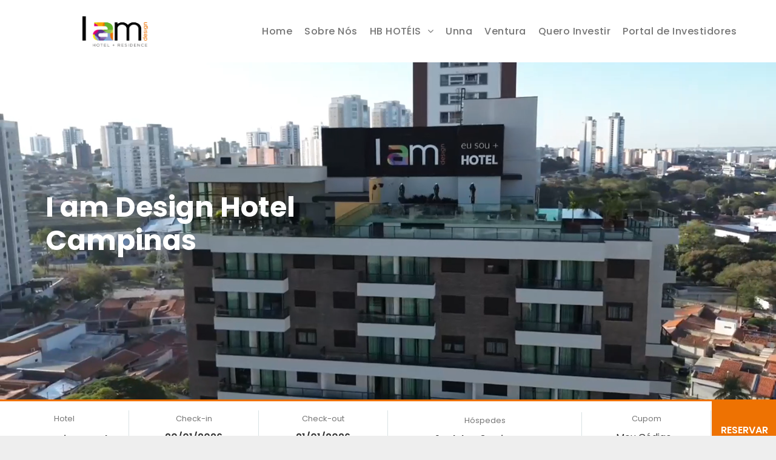

--- FILE ---
content_type: text/html; charset=utf-8
request_url: https://iamdesignhotel.com/
body_size: 75
content:
<!DOCTYPE html>
<html>
<head>
  <meta http-equiv="refresh" content="0;url=https://www.hotelariabrasil.com.br/i-am-design-hotel-campinas">
</head>
<body>
  <p>Redirecionando... Se não for automaticamente, <a href="https://www.hotelariabrasil.com.br/i-am-design-hotel-campinas">clique aqui</a>.</p>
</body>
</html>


--- FILE ---
content_type: text/html;charset=utf-8
request_url: https://www.hotelariabrasil.com.br/i-am-design-hotel-campinas
body_size: 138460
content:
<!doctype html >
<html xmlns="http://www.w3.org/1999/xhtml" lang="pt"
      class="">
<head>
    <meta charset="utf-8">
    




































<script type="text/javascript">
    window._currentDevice = 'desktop';
    window.Parameters = window.Parameters || {
        HomeUrl: 'https://www.hotelariabrasil.com.br/',
        AccountUUID: '3bf423379ad54a2195be0404e8ce2dce',
        SystemID: 'US_DIRECT_PRODUCTION',
        SiteAlias: '274340db',
        SiteType: atob('RFVEQU9ORQ=='),
        PublicationDate: 'Tue Jan 06 14:04:07 UTC 2026',
        ExternalUid: null,
        IsSiteMultilingual: false,
        InitialPostAlias: '',
        InitialPostPageUuid: '',
        InitialDynamicItem: '',
        DynamicPageInfo: {
            isDynamicPage: false,
            base64JsonRowData: 'null',
        },
        InitialPageAlias: 'i-am-design-hotel-campinas',
        InitialPageUuid: '57d8abca25b44efdab4e939989632f7a',
        InitialPageId: '1193881475',
        InitialEncodedPageAlias: 'aS1hbS1kZXNpZ24taG90ZWwtY2FtcGluYXM=',
        InitialHeaderUuid: '2ba0ad34c6164a67b210c38a1ad0dc08',
        CurrentPageUrl: '',
        IsCurrentHomePage: false,
        AllowAjax: false,
        AfterAjaxCommand: null,
        HomeLinkText: 'Back To Home',
        UseGalleryModule: false,
        CurrentThemeName: 'Layout Theme',
        ThemeVersion: '500000',
        DefaultPageAlias: '',
        RemoveDID: true,
        WidgetStyleID: null,
        IsHeaderFixed: false,
        IsHeaderSkinny: false,
        IsBfs: true,
        StorePageAlias: 'null',
        StorePagesUrls: 'e30=',
        IsNewStore: 'false',
        StorePath: '',
        StoreId: 'null',
        StoreVersion: 0,
        StoreBaseUrl: '',
        StoreCleanUrl: true,
        StoreDisableScrolling: true,
        IsStoreSuspended: false,
        HasCustomDomain: true,
        SimpleSite: false,
        showCookieNotification: false,
        cookiesNotificationMarkup: 'null',
        translatedPageUrl: '',
        isFastMigrationSite: false,
        sidebarPosition: 'NA',
        currentLanguage: 'pt',
        currentLocale: 'pt-br',
        NavItems: '{}',
        errors: {
            general: 'Houve um erro ao conectar à página.<br/> Verifique se você não está off-line.',
            password: 'Nome/combinação de senha incorreta',
            tryAgain: 'Tente novamente'
        },
        NavigationAreaParams: {
            ShowBackToHomeOnInnerPages: true,
            NavbarSize: -1,
            NavbarLiveHomePage: 'https://www.hotelariabrasil.com.br/',
            BlockContainerSelector: '.dmBody',
            NavbarSelector: '#dmNav:has(a)',
            SubNavbarSelector: '#subnav_main'
        },
        hasCustomCode: true,
        planID: '7',
        customTemplateId: 'null',
        siteTemplateId: 'null',
        productId: 'DM_DIRECT',
        disableTracking: false,
        pageType: 'FROM_SCRATCH',
        isRuntimeServer: true,
        isInEditor: false,
        hasNativeStore: false,
        defaultLang: 'pt-br',
        hamburgerMigration: null,
        isFlexSite: false
    };

    window.Parameters.LayoutID = {};
    window.Parameters.LayoutID[window._currentDevice] = 6;
    window.Parameters.LayoutVariationID = {};
    window.Parameters.LayoutVariationID[window._currentDevice] = 5;
</script>





















<!-- Injecting site-wide to the head -->




<!-- End Injecting site-wide to the head -->

<!-- Inject secured cdn script -->


<!-- ========= Meta Tags ========= -->
<!-- PWA settings -->
<script>
    function toHash(str) {
        var hash = 5381, i = str.length;
        while (i) {
            hash = hash * 33 ^ str.charCodeAt(--i)
        }
        return hash >>> 0
    }
</script>
<script>
    (function (global) {
    //const cacheKey = global.cacheKey;
    const isOffline = 'onLine' in navigator && navigator.onLine === false;
    const hasServiceWorkerSupport = 'serviceWorker' in navigator;
    if (isOffline) {
        console.log('offline mode');
    }
    if (!hasServiceWorkerSupport) {
        console.log('service worker is not supported');
    }
    if (hasServiceWorkerSupport && !isOffline) {
        window.addEventListener('load', function () {
            const serviceWorkerPath = '/runtime-service-worker.js?v=3';
            navigator.serviceWorker
                .register(serviceWorkerPath, { scope: './' })
                .then(
                    function (registration) {
                        // Registration was successful
                        console.log(
                            'ServiceWorker registration successful with scope: ',
                            registration.scope
                        );
                    },
                    function (err) {
                        // registration failed :(
                        console.log('ServiceWorker registration failed: ', err);
                    }
                )
                .catch(function (err) {
                    console.log(err);
                });
        });

        // helper function to refresh the page
        var refreshPage = (function () {
            var refreshing;
            return function () {
                if (refreshing) return;
                // prevent multiple refreshes
                var refreshkey = 'refreshed' + location.href;
                var prevRefresh = localStorage.getItem(refreshkey);
                if (prevRefresh) {
                    localStorage.removeItem(refreshkey);
                    if (Date.now() - prevRefresh < 30000) {
                        return; // dont go into a refresh loop
                    }
                }
                refreshing = true;
                localStorage.setItem(refreshkey, Date.now());
                console.log('refereshing page');
                window.location.reload();
            };
        })();

        function messageServiceWorker(data) {
            return new Promise(function (resolve, reject) {
                if (navigator.serviceWorker.controller) {
                    var worker = navigator.serviceWorker.controller;
                    var messageChannel = new MessageChannel();
                    messageChannel.port1.onmessage = replyHandler;
                    worker.postMessage(data, [messageChannel.port2]);
                    function replyHandler(event) {
                        resolve(event.data);
                    }
                } else {
                    resolve();
                }
            });
        }
    }
})(window);
</script>
<!-- Add manifest -->
<!-- End PWA settings -->



<link rel="canonical" href="https://www.hotelariabrasil.com.br/i-am-design-hotel-campinas">

<meta id="view" name="viewport" content="initial-scale=1, minimum-scale=1, maximum-scale=5, viewport-fit=cover">
<meta name="apple-mobile-web-app-capable" content="yes">

<!--Add favorites icons-->

<link rel="apple-touch-icon"
      href="https://irp.cdn-website.com/4b99d70c/dms3rep/multi/hotelaria-brasil-favicon.png"/>

<link rel="icon" type="image/x-icon" href="https://irp.cdn-website.com/4b99d70c/site_favicon_16_1743535692717.ico"/>

<!-- End favorite icons -->
<link rel="preconnect" href="https://lirp.cdn-website.com/"/>



<!-- render the required CSS and JS in the head section -->
<script id='d-js-dmapi'>
    window.SystemID = 'US_DIRECT_PRODUCTION';

    if (!window.dmAPI) {
        window.dmAPI = {
            registerExternalRuntimeComponent: function () {
            },
            getCurrentDeviceType: function () {
                return window._currentDevice;
            },
            runOnReady: (ns, fn) => {
                const safeFn = dmAPI.toSafeFn(fn);
                ns = ns || 'global_' + Math.random().toString(36).slice(2, 11);
                const eventName = 'afterAjax.' + ns;

                if (document.readyState === 'complete') {
                    $.DM.events.off(eventName).on(eventName, safeFn);
                    setTimeout(function () {
                        safeFn({
                            isAjax: false,
                        });
                    }, 0);
                } else {
                    window?.waitForDeferred?.('dmAjax', () => {
                        $.DM.events.off(eventName).on(eventName, safeFn);
                        safeFn({
                            isAjax: false,
                        });
                    });
                }
            },
            toSafeFn: (fn) => {
                if (fn?.safe) {
                    return fn;
                }
                const safeFn = function (...args) {
                    try {
                        return fn?.apply(null, args);
                    } catch (e) {
                        console.log('function failed ' + e.message);
                    }
                };
                safeFn.safe = true;
                return safeFn;
            }
        };
    }

    if (!window.requestIdleCallback) {
        window.requestIdleCallback = function (fn) {
            setTimeout(fn, 0);
        }
    }
</script>

<!-- loadCSS function header.jsp-->






<script id="d-js-load-css">
/**
 * There are a few <link> tags with CSS resource in them that are preloaded in the page
 * in each of those there is a "onload" handler which invokes the loadCSS callback
 * defined here.
 * We are monitoring 3 main CSS files - the runtime, the global and the page.
 * When each load we check to see if we can append them all in a batch. If threre
 * is no page css (which may happen on inner pages) then we do not wait for it
 */
(function () {
  let cssLinks = {};
  function loadCssLink(link) {
    link.onload = null;
    link.rel = "stylesheet";
    link.type = "text/css";
  }
  
    function checkCss() {
      const pageCssLink = document.querySelector("[id*='CssLink']");
      const widgetCssLink = document.querySelector("[id*='widgetCSS']");

        if (cssLinks && cssLinks.runtime && cssLinks.global && (!pageCssLink || cssLinks.page) && (!widgetCssLink || cssLinks.widget)) {
            const storedRuntimeCssLink = cssLinks.runtime;
            const storedPageCssLink = cssLinks.page;
            const storedGlobalCssLink = cssLinks.global;
            const storedWidgetCssLink = cssLinks.widget;

            storedGlobalCssLink.disabled = true;
            loadCssLink(storedGlobalCssLink);

            if (storedPageCssLink) {
                storedPageCssLink.disabled = true;
                loadCssLink(storedPageCssLink);
            }

            if(storedWidgetCssLink) {
                storedWidgetCssLink.disabled = true;
                loadCssLink(storedWidgetCssLink);
            }

            storedRuntimeCssLink.disabled = true;
            loadCssLink(storedRuntimeCssLink);

            requestAnimationFrame(() => {
                setTimeout(() => {
                    storedRuntimeCssLink.disabled = false;
                    storedGlobalCssLink.disabled = false;
                    if (storedPageCssLink) {
                      storedPageCssLink.disabled = false;
                    }
                    if (storedWidgetCssLink) {
                      storedWidgetCssLink.disabled = false;
                    }
                    // (SUP-4179) Clear the accumulated cssLinks only when we're
                    // sure that the document has finished loading and the document 
                    // has been parsed.
                    if(document.readyState === 'interactive') {
                      cssLinks = null;
                    }
                }, 0);
            });
        }
    }
  

  function loadCSS(link) {
    try {
      var urlParams = new URLSearchParams(window.location.search);
      var noCSS = !!urlParams.get("nocss");
      var cssTimeout = urlParams.get("cssTimeout") || 0;

      if (noCSS) {
        return;
      }
      if (link.href && link.href.includes("d-css-runtime")) {
        cssLinks.runtime = link;
        checkCss();
      } else if (link.id === "siteGlobalCss") {
        cssLinks.global = link;
        checkCss();
      } 
      
      else if (link.id && link.id.includes("CssLink")) {
        cssLinks.page = link;
        checkCss();
      } else if (link.id && link.id.includes("widgetCSS")) {
        cssLinks.widget = link;
        checkCss();
      }
      
      else {
        requestIdleCallback(function () {
          window.setTimeout(function () {
            loadCssLink(link);
          }, parseInt(cssTimeout, 10));
        });
      }
    } catch (e) {
      throw e
    }
  }
  window.loadCSS = window.loadCSS || loadCSS;
})();
</script>



<script data-role="deferred-init" type="text/javascript">
    /* usage: window.getDeferred(<deferred name>).resolve() or window.getDeferred(<deferred name>).promise.then(...)*/
    function Def() {
        this.promise = new Promise((function (a, b) {
            this.resolve = a, this.reject = b
        }).bind(this))
    }

    const defs = {};
    window.getDeferred = function (a) {
        return null == defs[a] && (defs[a] = new Def), defs[a]
    }
    window.waitForDeferred = function (b, a, c) {
        let d = window?.getDeferred?.(b);
        d
            ? d.promise.then(a)
            : c && ["complete", "interactive"].includes(document.readyState)
                ? setTimeout(a, 1)
                : c
                    ? document.addEventListener("DOMContentLoaded", a)
                    : console.error(`Deferred  does not exist`);
    };
</script>
<style id="forceCssIncludes">
    /* This file is auto-generated from a `scss` file with the same name */

.videobgwrapper{overflow:hidden;position:absolute;z-index:0;width:100%;height:100%;top:0;left:0;pointer-events:none;border-radius:inherit}.videobgframe{position:absolute;width:101%;height:100%;top:50%;left:50%;transform:translateY(-50%) translateX(-50%);object-fit:fill}#dm video.videobgframe{margin:0}@media (max-width:767px){.dmRoot .dmPhotoGallery.newPhotoGallery:not(.photo-gallery-done){min-height:80vh}}@media (min-width:1025px){.dmRoot .dmPhotoGallery.newPhotoGallery:not(.photo-gallery-done){min-height:45vh}}@media (min-width:768px) and (max-width:1024px){.responsiveTablet .dmPhotoGallery.newPhotoGallery:not(.photo-gallery-done){min-height:45vh}}#dm [data-show-on-page-only]{display:none!important}#dmRoot div.stickyHeaderFix div.site_content{margin-top:0!important}#dmRoot div.stickyHeaderFix div.hamburger-header-container{position:relative}
    

</style>
<style id="cssVariables" type="text/css">
    :root {
  --color_1: rgba(1, 68, 33, 1);
  --color_2: rgba(175,0,98,1);
  --color_3: rgba(238,114,2,1);
  --color_4: rgba(20, 45, 3, 1);
  --color_5: rgba(1, 68, 33, 1);
  --color_6: rgba(91, 57, 142, 1);
}
</style>























<!-- Google Fonts Include -->













<!-- loadCSS function fonts.jsp-->



<link type="text/css" rel="stylesheet" href="https://irp.cdn-website.com/fonts/css2?family=Roboto:ital,wght@0,100;0,300;0,400;0,500;0,700;0,900;1,100;1,300;1,400;1,500;1,700;1,900&family=Mulish:ital,wght@0,200..1000;1,200..1000&family=Montserrat:ital,wght@0,100..900;1,100..900&family=Poppins:ital,wght@0,100;0,200;0,300;0,400;0,500;0,600;0,700;0,800;0,900;1,100;1,200;1,300;1,400;1,500;1,600;1,700;1,800;1,900&amp;subset=latin-ext&amp;display=swap"  />





<!-- RT CSS Include d-css-runtime-desktop-one-package-structured-global-->
<link rel="stylesheet" type="text/css" href="https://static.cdn-website.com/mnlt/production/6109/_dm/s/rt/dist/css/d-css-runtime-desktop-one-package-structured-global.min.css" />

<!-- End of RT CSS Include -->

<link type="text/css" rel="stylesheet" href="https://irp.cdn-website.com/WIDGET_CSS/de40557ef836e79a8efb41da3e4cf763.css" id="widgetCSS" />

<!-- Support `img` size attributes -->
<style>img[width][height] {
  height: auto;
}</style>

<!-- Support showing sticky element on page only -->
<style>
  body[data-page-alias="i-am-design-hotel-campinas"] #dm [data-show-on-page-only="i-am-design-hotel-campinas"] {
    display: block !important;
  }
</style>

<!-- This is populated in Ajax navigation -->
<style id="pageAdditionalWidgetsCss" type="text/css">
</style>




<!-- Site CSS -->
<link type="text/css" rel="stylesheet" href="https://irp.cdn-website.com/274340db/files/274340db_1.min.css?v=334" id="siteGlobalCss" />



<style id="customWidgetStyle" type="text/css">
    
</style>
<style id="innerPagesStyle" type="text/css">
    
</style>


<style
        id="additionalGlobalCss" type="text/css"
>
</style>

<style id="pagestyle" type="text/css">
    *#dm *.dmBody div.u_1479820743
{
	line-height:2.0 !important;
}
*#dm *.dmBody div.u_1166764427 [data-grab="title"]
{
	line-height:1.2em !important;
}
*#dm *.dmBody div.u_1581035025
{
	align-self:center !important;
}
*#dm *.dmBody div.u_1672295088
{
	line-height:2.0 !important;
}
*#dm *.dmBody *.u_1046703623:before
{
	opacity:0.5 !important;
	background-color:rgb(255,255,255) !important;
}
*#dm *.dmBody *.u_1046703623.before
{
	opacity:0.5 !important;
	background-color:rgb(255,255,255) !important;
}
*#dm *.dmBody *.u_1046703623>.bgExtraLayerOverlay
{
	opacity:0.5 !important;
	background-color:rgb(255,255,255) !important;
}
*#dm *.dmBody div.u_1046703623:before
{
	opacity:0.9 !important;
}
*#dm *.dmBody div.u_1046703623.before
{
	opacity:0.9 !important;
}
*#dm *.dmBody div.u_1046703623>.bgExtraLayerOverlay
{
	opacity:0.9 !important;
}
*#dm *.dmBody div.u_1506737244
{
	background-color:rgba(0,0,0,0) !important;
}
*#dm *.dmBody *.u_1887343237:before
{
	opacity:0.5 !important;
	background-color:rgb(255,255,255) !important;
}
*#dm *.dmBody *.u_1887343237.before
{
	opacity:0.5 !important;
	background-color:rgb(255,255,255) !important;
}
*#dm *.dmBody *.u_1887343237>.bgExtraLayerOverlay
{
	opacity:0.5 !important;
	background-color:rgb(255,255,255) !important;
}
*#dm *.dmBody div.u_1887343237:before
{
	background-color:rgba(0,0,0,1) !important;
	opacity:0.2 !important;
}
*#dm *.dmBody div.u_1887343237.before
{
	background-color:rgba(0,0,0,1) !important;
	opacity:0.2 !important;
}
*#dm *.dmBody div.u_1887343237>.bgExtraLayerOverlay
{
	background-color:rgba(0,0,0,1) !important;
	opacity:0.2 !important;
}
*#dm *.dmBody div.u_1887343237
{
	background-repeat:no-repeat !important;
	background-image:none !important;
	background-size:cover !important;
}
*#dm *.dmBody *.u_1166764427:before
{
	opacity:0.5 !important;
	background-color:rgb(255,255,255) !important;
}
*#dm *.dmBody *.u_1166764427.before
{
	opacity:0.5 !important;
	background-color:rgb(255,255,255) !important;
}
*#dm *.dmBody *.u_1166764427>.bgExtraLayerOverlay
{
	opacity:0.5 !important;
	background-color:rgb(255,255,255) !important;
}
*#dm *.dmBody div.u_1046703623
{
	background-repeat:no-repeat !important;
	background-image:none !important;
	background-size:cover !important;
}
*#dm *.dmBody div.u_1978179865
{
	line-height:2.0 !important;
}
*#dm *.dmBody *.u_1173460672
{
	display:none !important;
}
*#dm *.dmBody *.u_1049681067
{
	display:none !important;
}
*#dm *.dmBody *.u_1646371821
{
	display:none !important;
}
*#dm *.dmBody *.u_1927089339
{
	display:none !important;
}
*#dm *.dmBody div.u_1457205487 .photoGalleryThumbs .image-container
{
	border-radius:0px 20px 20px 0px !important;
}
*#dm *.dmBody div.u_1937778444
{
	line-height:2.0 !important;
}
*#dm *.dmBody div.u_1797513222
{
	align-self:center !important;
}
*#dm *.dmBody div.u_1208540301
{
	background-repeat:no-repeat !important;
	background-image:url(https://lirp.cdn-website.com/274340db/dms3rep/multi/opt/shape-logo-2880w.png) !important;
	background-size:cover !important;
}
*#dm *.dmBody *.u_1208540301:before
{
	opacity:0.5 !important;
	background-color:rgb(255,255,255) !important;
}
*#dm *.dmBody *.u_1208540301.before
{
	opacity:0.5 !important;
	background-color:rgb(255,255,255) !important;
}
*#dm *.dmBody *.u_1208540301>.bgExtraLayerOverlay
{
	opacity:0.5 !important;
	background-color:rgb(255,255,255) !important;
}
*#dm *.dmBody div.u_1208540301:before
{
	opacity:0.9 !important;
}
*#dm *.dmBody div.u_1208540301.before
{
	opacity:0.9 !important;
}
*#dm *.dmBody div.u_1208540301>.bgExtraLayerOverlay
{
	opacity:0.9 !important;
}
*#dm *.dmBody div.u_1028553077
{
	background-color:rgba(245,245,245,1) !important;
	background-repeat:no-repeat !important;
	background-image:url(https://lirp.cdn-website.com/274340db/dms3rep/multi/opt/dots-2880w.png) !important;
	background-size:cover !important;
}
*#dm *.dmBody *.u_1028553077:before
{
	opacity:0.5 !important;
	background-color:rgb(255,255,255) !important;
}
*#dm *.dmBody *.u_1028553077.before
{
	opacity:0.5 !important;
	background-color:rgb(255,255,255) !important;
}
*#dm *.dmBody *.u_1028553077>.bgExtraLayerOverlay
{
	opacity:0.5 !important;
	background-color:rgb(255,255,255) !important;
}
*#dm *.dmBody div.u_1028553077:before
{
	background-color:rgba(245,245,245,1) !important;
	opacity:0.95 !important;
}
*#dm *.dmBody div.u_1028553077.before
{
	background-color:rgba(245,245,245,1) !important;
	opacity:0.95 !important;
}
*#dm *.dmBody div.u_1028553077>.bgExtraLayerOverlay
{
	background-color:rgba(245,245,245,1) !important;
	opacity:0.95 !important;
}
*#dm *.dmBody *.u_1042204824:before
{
	opacity:0.5 !important;
	background-color:rgb(255,255,255) !important;
}
*#dm *.dmBody *.u_1042204824.before
{
	opacity:0.5 !important;
	background-color:rgb(255,255,255) !important;
}
*#dm *.dmBody *.u_1042204824>.bgExtraLayerOverlay
{
	opacity:0.5 !important;
	background-color:rgb(255,255,255) !important;
}
*#dm *.dmBody div.u_1042204824:before
{
	background-color:rgba(245,245,245,1) !important;
	opacity:0.95 !important;
}
*#dm *.dmBody div.u_1042204824.before
{
	background-color:rgba(245,245,245,1) !important;
	opacity:0.95 !important;
}
*#dm *.dmBody div.u_1042204824>.bgExtraLayerOverlay
{
	background-color:rgba(245,245,245,1) !important;
	opacity:0.95 !important;
}
*#dm *.dmBody div.u_1042204824
{
	background-color:rgba(255,255,255,1) !important;
	background-repeat:no-repeat !important;
	background-image:none !important;
	background-size:cover !important;
}
*#dm *.dmBody div.u_1305813372 .photoGalleryThumbs .image-container
{
	border-radius:10px 10px 10px 10px !important;
}
*#dm *.dmBody div.u_1246085818
{
	line-height:2.0 !important;
}
*#dm *.dmBody div.u_1280121668
{
	line-height:2.0 !important;
}
*#dm *.dmBody *.u_1693574490 .box-destaque .ate
{
	text-align:CENTER !important;
}
*#dm *.dmBody *.u_1693574490 .box-destaque .button-class
{
	text-align:CENTER !important;
}
*#dm *.dmBody *.u_1693574490 .box-destaque .descricao-carrossel2
{
	text-align:LEFT !important;
}
*#dm *.dmBody *.u_1693574490 .box-destaque .titulo-carrossel
{
	text-align:LEFT !important;
}
*#dm *.dmBody div.u_1693574490 .box-destaque
{
	border-radius:15px 15px 15px 15px !important;
	box-shadow:0 0 10px 3px rgba(0,0,0,0.1) !important;
}
*#dm *.dmBody div.u_1693574490 .box-destaque .diaria
{
	color:rgba(51,51,51,1) !important;
	font-style:italic !important;
}
*#dm *.dmBody div.u_1693574490 .box-destaque .valor-carrossel
{
	color:rgba(51,51,51,1) !important;
	font-family:Montserrat !important;
	font-weight:600 !important;
}
*#dm *.dmBody div.u_1693574490 .box-destaque .descricao-carrossel2
{
	font-weight:400 !important;
	color:rgba(118,118,118,1) !important;
	letter-spacing:0 !important;
	line-height:1.4em !important;
}
*#dm *.dmBody div.u_1693574490 .box-destaque .button-class span.text
{
	font-weight:500 !important;
	font-family:'Poppins' !important;
	color:rgba(255,255,255,1) !important;
}
*#dm *.dmBody div.u_1693574490 .box-destaque .titulo-carrossel
{
	color:rgba(51,51,51,1) !important;
}
*#dm *.dmBody *.u_1693574490 .owl-prev
{
	color:rgba(238,114,2,1) !important;
}
*#dm *.dmBody *.u_1693574490 .owl-next
{
	color:rgba(238,114,2,1) !important;
}
*#dm *.dmBody div.u_1693574490 .box-destaque .ate
{
	font-family:'Poppins' !important;
	background-color:rgba(238,114,2,1) !important;
	font-weight:400 !important;
	border-top-left-radius:4px !important;
	left:0 !important;
	letter-spacing:0.1px !important;
	display:none !important;
}
*#dm *.dmBody div.u_1693574490 .box-destaque .button-class
{
	background-color:rgba(238,114,2,1) !important;
	box-shadow:none !important;
	-moz-box-shadow:none !important;
	-webkit-box-shadow:none !important;
}
*#dm *.dmBody div.u_1693574490 .box-destaque .button-class:hover
{
	background-color:rgba(216,102,0,1) !important;
	background-image:none !important;
}
*#dm *.dmBody div.u_1693574490 .box-destaque .button-class.hover
{
	background-color:rgba(216,102,0,1) !important;
	background-image:none !important;
}
*#dm *.dmBody *.u_1282146930 .servicos svg.slick-arrow:hover path
{
	stroke:var(--color_2) !important;
}
*#dm *.dmBody div.u_1282146930 .servicos .titulo
{
	color:rgba(118,118,118,1) !important;
}
*#dm *.dmBody *.u_1282146930 .servicos .portalicon svg path
{
	stroke:rgba(0,0,0,0) !important;
	fill:var(--color_3) !important;
}
*#dm *.dmBody div.u_1282146930 .servicos .slick-slide
{
	border-bottom-width:2px !important;
	border-bottom-style:solid !important;
	background-color:rgba(255,255,255,1) !important;
	border-top-width:0px !important;
	border-top-style:solid !important;
	border-right-style:solid !important;
	border-right-width:0px !important;
	border-left-width:0px !important;
	border-left-style:solid !important;
	border-bottom-color:var(--color_3) !important;
}
div.u_1509410601 .socialHubIcon
{
	background-color:rgba(255,255,255,1) !important;
	color:var(--color_1) !important;
	border-color:var(--color_1) !important;
}
*#dm *.dmBody div.u_1843862925 .textoservico
{
	color:rgba(118,118,118,1) !important;
}
*#dm *.dmBody div.u_1843862925 .footer-links-linha svg
{
	color:rgba(118,118,118,1) !important;
}
*#dm *.dmBody div.u_1843862925 ul.footer-links-linha
{
	color:rgba(118,118,118,1) !important;
}
*#dm *.dmBody *.u_1843862925 .textoservico
{
	text-align:RIGHT !important;
}
*#dm *.dmBody *.u_1843862925 .footer-links-linha svg
{
	text-align:RIGHT !important;
}
*#dm *.dmBody *.u_1843862925 ul.footer-links-linha
{
	text-align:RIGHT !important;
}
*#dm *.dmBody *.u_1843862925 .svgclass
{
	fill:var(--color_3) !important;
	background:#f5f5f5 !important;
	padding:5px 15px !important;
	border-radius:5px !important;
}
*#dm *.dmBody div.u_1509410601 .socialHubIcon
{
	background-color:rgba(245,245,245,1) !important;
	color:var(--color_3) !important;
	border-color:var(--color_3) !important;
}
*#dm *.dmBody div.u_1166764427:before
{
	background-color:rgba(0,0,0,1) !important;
	opacity:0.2 !important;
}
*#dm *.dmBody div.u_1166764427.before
{
	background-color:rgba(0,0,0,1) !important;
	opacity:0.2 !important;
}
*#dm *.dmBody div.u_1166764427>.bgExtraLayerOverlay
{
	background-color:rgba(0,0,0,1) !important;
	opacity:0.2 !important;
}
*#dm *.dmBody nav.u_1112353738
{
	color:black !important;
}
*#dm *.dmBody div.u_1460125921
{
	background-color:var(--color_3) !important;
	border-radius:20px 20px 20px 20px !important;
	z-index:1 !important;
}
*#dm *.dmBody div.u_1872463085 #modernotemp .room .caption .txt1
{
	color:rgba(51,51,51,1) !important;
	font-family:'Poppins' !important;
}
*#dm *.dmBody div.u_1872463085 #modernotemp .room .caption .txt3
{
	font-family:'Poppins' !important;
	color:rgba(118,118,118,1) !important;
}
*#dm *.dmBody div.u_1872463085 #modernotemp .room .select-txt .precolink span.text
{
	font-family:'Poppins' !important;
}
*#dm *.dmBody div.u_1872463085 #modernotemp .slick-slide
{
	border-radius:15px 15px 15px 15px !important;
}
*#dm *.dmBody div.u_1872463085 #modernotemp .room-price .txt1
{
	font-family:'Poppins' !important;
	color:var(--color_3) !important;
}
*#dm *.dmBody div.u_1872463085 #modernotemp .room-price .txt1 span
{
	font-family:'Poppins' !important;
	color:var(--color_3) !important;
}
*#dm *.dmBody div.u_1872463085 #modernotemp .room-price .txt2
{
	font-family:'Poppins' !important;
	color:var(--color_3) !important;
}
*#dm *.dmBody div.u_1872463085 #modernotemp .room .select-txt .precolink:hover
{
	background-color:var(--color_3) !important;
	background-image:none !important;
}
*#dm *.dmBody div.u_1872463085 #modernotemp .room .select-txt .precolink.hover
{
	background-color:var(--color_3) !important;
	background-image:none !important;
}
*#dm *.dmBody div.u_1872463085 #modernotemp .room .select-txt .semtarifabtn:hover
{
	background-color:rgba(216,102,0,1) !important;
	background-image:none !important;
}
*#dm *.dmBody div.u_1872463085 #modernotemp .room .select-txt .semtarifabtn.hover
{
	background-color:rgba(216,102,0,1) !important;
	background-image:none !important;
}
*#dm *.dmBody div.u_1872463085 #modernotemp .room .select-txt .semtarifabtn span.text
{
	font-family:'Poppins' !important;
}
*#dm *.dmBody div.u_1872463085 #modernotemp .room .select-txt .precolink
{
	background-color:var(--color_3) !important;
	border-radius:7px 7px 7px 7px !important;
}
*#dm *.dmBody div.u_1872463085 #modernotemp .room .select-txt .semtarifabtn
{
	background-color:var(--color_3) !important;
	border-radius:7px 7px 7px 7px !important;
}
.u_1670600073
{
}
.u_1975497537
{
}
*#dm *.dmBody *.u_1872463085 #modernotemp .slick-prev:before
{
	color:var(--color_3) !important;
}
*#dm *.dmBody *.u_1872463085 #modernotemp .slick-next:before
{
	color:var(--color_3) !important;
}
*#dm *.dmBody *.u_1872463085 #modernotemp .slick-prev:hover:before
{
	color:var(--color_3) !important;
}
*#dm *.dmBody *.u_1872463085 #modernotemp .slick-next:hover:before
{
	color:var(--color_3) !important;
}
.u_1637159661
{
}
*#dm *.dmBody div.u_1637159661
{
	border-bottom-style:solid !important;
	border-bottom-color:var(--color_1) !important;
	border-bottom-width:0px !important;
	border-top-style:solid !important;
	border-top-width:3px !important;
	border-top-color:var(--color_3) !important;
}
*#dm *.dmBody *.u_1305813372 .photoGalleryViewAll
{
	text-align:CENTER !important;
}
*#dm *.dmBody div.u_1305813372 .photoGalleryViewAll.link
{
	color:rgba(118,118,118,1) !important;
}
*#dm *.dmBody div.u_1044014440 .booking #reservar span.text
{
	font-family:'Poppins' !important;
}
*#dm *.dmBody div.u_1044014440 #box-crianca .idadelabel
{
	font-family:'Poppins' !important;
}
*#dm *.dmBody div.u_1044014440 #benovov4 .booking .data .callabel
{
	font-family:'Poppins' !important;
	color:rgba(118,118,118,1) !important;
	font-weight:400 !important;
}
*#dm *.dmBody div.u_1044014440 #benovov4-fixado .booking .data .callabel
{
	font-family:'Poppins' !important;
	color:rgba(118,118,118,1) !important;
	font-weight:400 !important;
}
*#dm *.dmBody div.u_1044014440 #benovov4-fixado
{
	border-bottom:1px solid #eeeeee !important;
}
*#dm *.dmBody div.u_1044014440 .guest-box .select2-container--default .select2-selection--single .select2-selection__rendered
{
	font-family:'Poppins' !important;
	color:var(--color_1) !important;
}
*#dm *.dmBody div.u_1044014440 #benovov4 .booking .data input
{
	font-family:'Poppins' !important;
	color:var(--color_1) !important;
}
*#dm *.dmBody div.u_1044014440 #benovov4 .booking .data select
{
	font-family:'Poppins' !important;
	color:var(--color_1) !important;
}
*#dm *.dmBody div.u_1044014440 #benovov4-fixado .booking .data select
{
	font-family:'Poppins' !important;
	color:var(--color_1) !important;
}
*#dm *.dmBody *.u_1044014440 #benovov4-fixado.scroll-to-fixed-fixed .booking .data label
{
	color:rgba(118,118,118,1) !important;
}
*#dm *.dmBody div.u_1044014440 #dpd1-consolav6
{
	font-family:'Poppins' !important;
	color:rgba(51,51,51,1) !important;
}
*#dm *.dmBody div.u_1044014440 #dpd2-consolav6
{
	font-family:'Poppins' !important;
	color:rgba(51,51,51,1) !important;
}
*#dm *.dmBody div.u_1044014440 #guest-information
{
	font-family:'Poppins' !important;
	color:rgba(51,51,51,1) !important;
}
*#dm *.dmBody div.u_1044014440 #benovov4 .booking .hotelname
{
	font-family:'Poppins' !important;
	color:rgba(51,51,51,1) !important;
}
*#dm *.dmBody div.u_1044014440 #benovov4-fixado .booking .hotelname
{
	font-family:'Poppins' !important;
	color:rgba(51,51,51,1) !important;
}
*#dm *.dmBody div.u_1044014440 .select2-container--default .select2-selection--single .select2-selection__rendered
{
	font-family:'Poppins' !important;
	color:rgba(51,51,51,1) !important;
}
*#dm *.dmBody div.u_1044014440 .nice-select.pretty-select.slaviero .current
{
	font-family:'Poppins' !important;
	color:rgba(51,51,51,1) !important;
}
*#dm *.dmBody div.u_1044014440 #benovov4 .booking .data input::placeholder
{
	font-family:'Poppins' !important;
	color:rgba(51,51,51,1) !important;
}
*#dm *.dmBody div.u_1044014440 #benovov4-fixado .booking .data input::placeholder
{
	font-family:'Poppins' !important;
	color:rgba(51,51,51,1) !important;
}
*#dm *.dmBody div.u_1044014440 #code
{
	font-family:'Poppins' !important;
	color:rgba(51,51,51,1) !important;
}
*#dm *.dmBody div.u_1044014440 .guest-box .adults .guestlabel
{
	font-family:'Poppins' !important;
	color:rgba(51,51,51,1) !important;
}
*#dm *.dmBody div.u_1044014440 .guest-box .crianca .guestlabel
{
	font-family:'Poppins' !important;
	color:rgba(51,51,51,1) !important;
}
*#dm *.dmBody *.u_1044014440 #benovov4 .booking .data .camposdata2 input
{
	color:rgba(118,118,118,1) !important;
}
*#dm *.dmBody *.u_1044014440 #benovov4-fixado .booking .data .camposdata2 input
{
	color:rgba(118,118,118,1) !important;
}
*#dm *.dmBody div.u_1044014440 .booking #reservar
{
	background-color:var(--color_3) !important;
}
*#dm *.dmBody div.u_1044014440 .booking #reservar:hover
{
	background-color:rgba(216,102,0,1) !important;
	background-image:none !important;
}
*#dm *.dmBody div.u_1044014440 .booking #reservar.hover
{
	background-color:rgba(216,102,0,1) !important;
	background-image:none !important;
}
*#dm *.dmBody *.u_1044014440 .data .button
{
	color:var(--color_3) !important;
	border-color:var(--color_3) !important;
}
*#dm *.dmBody div.u_1044014440 #salvar-guests
{
	font-family:'Poppins' !important;
	background-color:var(--color_3) !important;
}
*#dm *.dmBody div.u_1044014440 #salvar-guests:hover
{
	background-color:rgba(216,102,0,1) !important;
	background-image:none !important;
}
*#dm *.dmBody div.u_1044014440 #salvar-guests.hover
{
	background-color:rgba(216,102,0,1) !important;
	background-image:none !important;
}
*#dm *.dmBody div.u_1044014440 #salvar-idade
{
	font-family:'Poppins' !important;
	background-color:var(--color_3) !important;
}
*#dm *.dmBody div.u_1044014440 #salvar-idade:hover
{
	background-color:rgba(216,102,0,1) !important;
	background-image:none !important;
}
*#dm *.dmBody div.u_1044014440 #salvar-idade.hover
{
	background-color:rgba(216,102,0,1) !important;
	background-image:none !important;
}
*#dm *.dmBody div.u_1990336259 .eventos .evento
{
	border-radius:15px 15px 15px 15px !important;
}
*#dm *.dmBody div.u_1990336259 .eventos .evento .inner
{
	border-radius:15px 15px 15px 15px !important;
}
*#dm *.dmBody div.u_1990336259 .eventos .evento .conteudo .titulo
{
	font-weight:700 !important;
}
*#dm *.dmBody *.u_1990336259 svg.slick-arrow:hover path
{
	stroke:var(--color_3) !important;
}
*#dm *.dmBody div.u_1990336259 .eventos .evento .conteudo .descricao
{
	font-weight:400 !important;
	font-style:normal !important;
}
*#dm *.dmBody *.u_1990336259 svg.slick-arrow path
{
	stroke:rgba(118,118,118,1) !important;
}
*#dm *.dmBody div.u_1166764427
{
	background-repeat:no-repeat !important;
	background-image:none !important;
	background-size:cover !important;
}

</style>

<style id="pagestyleDevice" type="text/css">
    *#dm *.dmBody div.u_1166764427 [data-grab="slideContentContainer"]
{
	width:50% !important;
	margin:0 auto !important;
}
*#dm *.dmBody div.u_1888344913
{
	display:block !important;
	float:none !important;
	top:0px !important;
	left:0 !important;
	width:calc(100% - 0px) !important;
	position:relative !important;
	height:auto !important;
	padding-top:2px !important;
	padding-left:0px !important;
	padding-bottom:2px !important;
	max-width:100% !important;
	padding-right:0px !important;
	min-width:25px !important;
	min-height:auto !important;
}
*#dm *.dmBody div.u_1479820743
{
	float:none !important;
	top:0px !important;
	left:0 !important;
	width:calc(100% - 75px) !important;
	position:relative !important;
	height:auto !important;
	padding-top:2px !important;
	padding-left:0px !important;
	padding-bottom:2px !important;
	min-height:auto !important;
	margin-right:auto !important;
	margin-left:auto !important;
	max-width:1539px !important;
	margin-top:-8px !important;
	margin-bottom:0px !important;
	padding-right:0px !important;
	min-width:25px !important;
	display:block !important;
}
*#dm *.dmBody div.u_1457205487
{
	float:none !important;
	top:0px !important;
	left:0 !important;
	width:calc(100% - 0px) !important;
	position:relative !important;
	height:auto !important;
	padding-top:0px !important;
	padding-left:0px !important;
	padding-bottom:0px !important;
	min-height:auto !important;
	max-width:100% !important;
	padding-right:0px !important;
	min-width:25px !important;
	text-align:center !important;
}
*#dm *.dmBody *.u_1457205487 .photoGalleryThumbs .image-container a
{
	padding-top:600px !important;
}
*#dm *.dmBody div.u_1019851458
{
	display:block !important;
	float:none !important;
	top:0px !important;
	left:0 !important;
	width:calc(100% - 0px) !important;
	position:relative !important;
	height:auto !important;
	padding-top:2px !important;
	padding-left:0px !important;
	padding-bottom:2px !important;
	max-width:100% !important;
	padding-right:0px !important;
	min-width:25px !important;
	min-height:auto !important;
	margin-right:auto !important;
	margin-left:auto !important;
	margin-top:0px !important;
	margin-bottom:8px !important;
}
*#dm *.dmBody div.u_1187888446
{
	margin-left:0px !important;
	padding-top:0px !important;
	padding-left:0px !important;
	padding-bottom:0px !important;
	margin-top:0px !important;
	margin-bottom:0px !important;
	margin-right:0px !important;
	padding-right:30px !important;
}
*#dm *.dmBody div.u_1693574490 .box-destaque .valor-carrossel
{
	font-size:22px !important;
}
*#dm *.dmBody div.u_1693574490 .center-cropped
{
	height:250px !important;
}
*#dm *.dmBody div.u_1693574490 .box-destaque .titulo-carrossel
{
	font-size:20px !important;
}
*#dm *.dmBody div.u_1693574490 .box-destaque .button-class
{
	height:45px !important;
	width:160px !important;
}
*#dm *.dmBody div.u_1693574490 .box-destaque .descricao-carrossel2
{
	font-size:14px !important;
}
*#dm *.dmBody div.u_1693574490 .box-destaque .button-class span.text
{
	font-size:14px !important;
}
*#dm *.dmBody div.u_1028553077
{
	margin-left:0px !important;
	padding-top:70px !important;
	padding-left:40px !important;
	padding-bottom:90px !important;
	margin-top:0px !important;
	margin-bottom:0px !important;
	margin-right:0px !important;
	padding-right:40px !important;
	width:auto !important;
	background-repeat:repeat !important;
	background-size:auto !important;
	background-position:50% 50% !important;
}
*#dm *.dmBody div.u_1233064585
{
	display:block !important;
	float:none !important;
	top:0px !important;
	left:0 !important;
	width:calc(100% - 0px) !important;
	position:relative !important;
	height:auto !important;
	padding-top:2px !important;
	padding-left:0px !important;
	padding-bottom:2px !important;
	max-width:100% !important;
	padding-right:0px !important;
	min-width:25px !important;
	min-height:auto !important;
}
*#dm *.dmBody div.u_1042204824
{
	padding-top:70px !important;
	padding-left:40px !important;
	padding-bottom:15px !important;
	padding-right:40px !important;
	width:auto !important;
	background-repeat:repeat !important;
	background-size:auto !important;
	background-position:50% 50% !important;
	margin-left:0px !important;
	margin-top:0px !important;
	margin-bottom:0px !important;
	margin-right:0px !important;
}
*#dm *.dmBody *.u_1305813372 .photoGalleryThumbs .image-container a
{
	padding-top:180px !important;
}
*#dm *.dmBody *.u_1305813372 .photoGalleryThumbs
{
	padding:7.5px !important;
}
*#dm *.dmBody *.u_1305813372 .layout-container
{
	padding:7.5px !important;
}
*#dm *.dmBody div.u_1506737244
{
	margin-left:0px !important;
	padding-top:20px !important;
	padding-left:0px !important;
	padding-bottom:90px !important;
	margin-top:0px !important;
	margin-bottom:0px !important;
	margin-right:0px !important;
	padding-right:0px !important;
	width:auto !important;
}
*#dm *.dmBody div.u_1915274435
{
	margin-left:0px !important;
	padding-top:0px !important;
	padding-left:0px !important;
	padding-bottom:0px !important;
	margin-top:0px !important;
	margin-bottom:0px !important;
	margin-right:0px !important;
	padding-right:0px !important;
	width:auto !important;
}
*#dm *.dmBody div.u_1729753931
{
	margin-left:0px !important;
	padding-top:0px !important;
	padding-left:0px !important;
	padding-bottom:0px !important;
	margin-top:0px !important;
	margin-bottom:0px !important;
	margin-right:0px !important;
	padding-right:0px !important;
}
*#dm *.dmBody div.u_1208540301
{
	padding-top:60px !important;
	padding-left:0px !important;
	padding-bottom:80px !important;
	padding-right:0px !important;
	width:auto !important;
	background-repeat:no-repeat !important;
	background-size:contain !important;
	background-position:50% 50% !important;
	margin-left:0px !important;
	margin-top:0px !important;
	margin-bottom:0px !important;
	margin-right:0px !important;
}
*#dm *.dmBody div.u_1280121668
{
	float:none !important;
	top:0px !important;
	left:0px !important;
	width:calc(100% - 0px) !important;
	position:relative !important;
	height:auto !important;
	padding-top:2px !important;
	padding-left:0px !important;
	padding-bottom:2px !important;
	min-height:auto !important;
	max-width:470px !important;
	padding-right:0px !important;
	min-width:25px !important;
	display:block !important;
	margin-right:0px !important;
	margin-left:0px !important;
	margin-top:8px !important;
	margin-bottom:8px !important;
}
*#dm *.dmBody div.u_1670372722
{
	display:block !important;
	float:none !important;
	top:0px !important;
	left:0 !important;
	width:calc(100% - 0px) !important;
	position:relative !important;
	height:auto !important;
	padding-top:2px !important;
	padding-left:0px !important;
	padding-bottom:2px !important;
	max-width:100% !important;
	padding-right:0px !important;
	min-width:25px !important;
	min-height:auto !important;
	margin-right:auto !important;
	margin-left:auto !important;
	margin-top:8px !important;
	margin-bottom:8px !important;
}
*#dm *.dmBody div.u_1460125921
{
	margin-left:0px !important;
	padding-top:15px !important;
	padding-left:40px !important;
	padding-bottom:15px !important;
	margin-top:0px !important;
	margin-bottom:-100px !important;
	margin-right:0px !important;
	padding-right:40px !important;
	width:auto !important;
}
*#dm *.dmBody div.u_1937778444
{
	float:none !important;
	top:0px !important;
	left:0px !important;
	width:calc(100% - 0px) !important;
	position:relative !important;
	height:auto !important;
	padding-top:2px !important;
	padding-left:0px !important;
	padding-bottom:2px !important;
	min-height:auto !important;
	max-width:100% !important;
	padding-right:0px !important;
	min-width:25px !important;
	display:block !important;
	margin-right:215.109px !important;
	margin-left:0px !important;
	margin-top:8px !important;
	margin-bottom:8px !important;
}
*#dm *.dmBody div.u_1046703623
{
	margin-top:0px !important;
	margin-left:0px !important;
	padding-top:70px !important;
	padding-left:0px !important;
	padding-bottom:0px !important;
	margin-bottom:0px !important;
	margin-right:0px !important;
	padding-right:0px !important;
	width:auto !important;
	background-position:0% 100% !important;
	background-repeat:no-repeat !important;
	background-size:contain !important;
}
*#dm *.dmBody div.u_1392841559
{
	margin-left:0px !important;
	padding-top:0px !important;
	padding-left:40px !important;
	padding-bottom:15px !important;
	margin-top:0px !important;
	margin-bottom:0px !important;
	margin-right:0px !important;
	padding-right:40px !important;
	width:auto !important;
}
*#dm *.dmBody div.u_1581035025
{
	margin-left:0px !important;
	padding-top:0px !important;
	padding-left:0px !important;
	padding-bottom:0px !important;
	margin-top:0px !important;
	margin-bottom:0px !important;
	margin-right:0px !important;
	padding-right:0px !important;
}
*#dm *.dmBody div.u_1797513222
{
	margin-left:0px !important;
	padding-top:0px !important;
	padding-left:50px !important;
	padding-bottom:0px !important;
	margin-top:0px !important;
	margin-bottom:0px !important;
	margin-right:0px !important;
	padding-right:50px !important;
}
*#dm *.dmBody div.u_1347981462
{
	display:block !important;
	float:none !important;
	top:0px !important;
	left:0 !important;
	width:calc(100% - 0px) !important;
	position:relative !important;
	height:auto !important;
	padding-top:2px !important;
	padding-left:0px !important;
	padding-bottom:2px !important;
	max-width:100% !important;
	padding-right:0px !important;
	min-width:25px !important;
	min-height:auto !important;
	margin-right:auto !important;
	margin-left:auto !important;
	margin-top:8px !important;
	margin-bottom:8px !important;
}
*#dm *.dmBody div.u_1951184891
{
	display:block !important;
	float:none !important;
	top:0px !important;
	left:0 !important;
	width:calc(100% - 327px) !important;
	position:relative !important;
	height:auto !important;
	padding-top:2px !important;
	padding-left:0px !important;
	padding-bottom:2px !important;
	margin-right:auto !important;
	margin-left:auto !important;
	max-width:1112px !important;
	margin-top:0px !important;
	margin-bottom:0px !important;
	padding-right:0px !important;
	min-width:25px !important;
	min-height:auto !important;
}
*#dm *.dmBody div.u_1282146930
{
	float:none !important;
	top:0px !important;
	left:0 !important;
	width:calc(100% - 0px) !important;
	position:relative !important;
	height:154px !important;
	padding-top:0px !important;
	padding-left:0px !important;
	padding-bottom:0px !important;
	min-height:auto !important;
	max-width:100% !important;
	padding-right:0px !important;
	min-width:25px !important;
	text-align:start !important;
}
*#dm *.dmBody *.u_1282146930 .servicos .slick-slide
{
	padding-top:20px !important;
	padding-bottom:20px !important;
	padding-left:20px !important;
	padding-right:20px !important;
}
*#dm *.dmBody *.u_1282146930 .servicos .inner
{
	width:140px !important;
}
*#dm *.dmBody div.u_1282146930 .servicos .titulo
{
	font-size:14px !important;
}
*#dm *.dmBody div.u_1843862925 .footer-links-linha svg
{
	width:16px !important;
	height:16px !important;
}
*#dm *.dmBody *.u_1843862925 .footer-links-linha li
{
	padding-right:15px !important;
}
*#dm *.dmBody *.u_1509410601.dmSocialHub .socialHubInnerDiv a:not(:last-child)
{
	margin-right:10px !important;
}
*#dm *.dmBody *.u_1509410601 .socialHubIcon
{
	width:24px !important;
	height:24px !important;
	font-size:16px !important;
	line-height:24px !important;
}
*#dm *.dmBody *.u_1509410601 .socialHubIcon:after
{
	width:32px !important;
	height:24px !important;
}
div.u_1509410601
{
	display:block !important;
	float:none !important;
	top:0px !important;
	left:0px !important;
	width:calc(100% - 0px) !important;
	position:relative !important;
	height:auto !important;
	padding-top:0px !important;
	padding-left:0px !important;
	padding-bottom:0px !important;
	min-height:auto !important;
	max-width:100% !important;
	padding-right:0px !important;
	min-width:25px !important;
	text-align:left !important;
}
*#dm *.dmBody div.u_1509410601
{
	float:none !important;
	top:0px !important;
	left:0px !important;
	width:calc(100% - 0px) !important;
	position:relative !important;
	height:auto !important;
	padding-top:0px !important;
	padding-left:5px !important;
	padding-bottom:0px !important;
	min-height:auto !important;
	max-width:100% !important;
	padding-right:0px !important;
	min-width:25px !important;
	text-align:left !important;
	margin-right:0px !important;
	margin-left:0px !important;
	margin-top:0px !important;
	margin-bottom:0px !important;
}
*#dm *.dmBody div.u_1339948262
{
	float:none !important;
	top:0 !important;
	left:0 !important;
	width:auto !important;
	position:relative !important;
	height:auto !important;
	padding-top:5px !important;
	padding-left:40px !important;
	padding-bottom:15px !important;
	min-height:auto !important;
	max-width:100% !important;
	padding-right:40px !important;
	min-width:0 !important;
	text-align:center !important;
}
*#dm *.dmBody div.u_1843862925
{
	float:none !important;
	top:0px !important;
	left:0px !important;
	width:100% !important;
	position:relative !important;
	height:24px !important;
	padding-top:0px !important;
	padding-left:0px !important;
	padding-bottom:0px !important;
	min-height:auto !important;
	margin-right:0 !important;
	margin-left:auto !important;
	max-width:100% !important;
	margin-top:0px !important;
	margin-bottom:0px !important;
	padding-right:0px !important;
	min-width:0 !important;
	text-align:center !important;
	display:block !important;
}
*#dm *.dmBody div.u_1672295088
{
	float:none !important;
	top:0px !important;
	left:0 !important;
	width:calc(100% - 60px) !important;
	position:relative !important;
	height:auto !important;
	padding-top:2px !important;
	padding-left:0px !important;
	padding-bottom:2px !important;
	min-height:auto !important;
	max-width:1080px !important;
	padding-right:0px !important;
	min-width:25px !important;
	display:block !important;
	margin-right:auto !important;
	margin-left:auto !important;
	margin-top:8px !important;
	margin-bottom:8px !important;
}
*#dm *.dmBody div.u_1693574490
{
	margin-left:auto !important;
	padding-top:0px !important;
	padding-left:0px !important;
	padding-bottom:0px !important;
	margin-top:30px !important;
	margin-bottom:0px !important;
	margin-right:auto !important;
	padding-right:0px !important;
	float:none !important;
	top:0px !important;
	left:0 !important;
	width:calc(100% - 0px) !important;
	position:relative !important;
	height:490px !important;
	max-width:100% !important;
	min-width:25px !important;
	text-align:center !important;
	min-height:auto !important;
}
*#dm *.dmBody div.u_1978179865
{
	float:none !important;
	top:0px !important;
	left:0 !important;
	width:calc(100% - 114px) !important;
	position:relative !important;
	height:auto !important;
	padding-top:2px !important;
	padding-left:0px !important;
	padding-bottom:2px !important;
	min-height:auto !important;
	max-width:1539px !important;
	padding-right:0px !important;
	min-width:25px !important;
	display:block !important;
	margin-right:auto !important;
	margin-left:auto !important;
	margin-top:8px !important;
	margin-bottom:8px !important;
}
*#dm *.dmBody div.u_1872463085 #modernotemp .room .caption .txt3
{
	font-size:15px !important;
}
*#dm *.dmBody div.u_1872463085 #modernotemp .room figure img
{
	height:250px !important;
}
*#dm *.dmBody div.u_1872463085
{
	float:none !important;
	top:0px !important;
	left:0 !important;
	width:calc(100% - 0px) !important;
	position:relative !important;
	height:558px !important;
	padding-top:0px !important;
	padding-left:0px !important;
	padding-bottom:0px !important;
	min-height:auto !important;
	max-width:100% !important;
	padding-right:0px !important;
	min-width:25px !important;
	text-align:center !important;
}
*#dm *.dmBody div.u_1872463085 #modernotemp .room .select-txt .semtarifabtn span.text
{
	font-size:14px !important;
}
*#dm *.dmBody div.u_1670600073
{
	padding-top:15px !important;
	padding-left:0px !important;
	padding-bottom:50px !important;
	padding-right:0px !important;
	width:auto !important;
}
*#dm *.dmBody div.u_1975497537
{
	margin-left:0px !important;
	padding-top:0px !important;
	padding-left:0px !important;
	padding-bottom:0px !important;
	margin-top:0px !important;
	margin-bottom:0px !important;
	margin-right:0px !important;
	padding-right:0px !important;
}
*#dm *.dmBody div.u_1872463085 #modernotemp .room .select-txt .precolink span.text
{
	font-size:14px !important;
}
*#dm *.dmBody div.u_1637159661
{
	padding-bottom:0 !important;
	padding-top:0 !important;
	float:none !important;
	top:0 !important;
	left:0 !important;
	width:100% !important;
	position:relative !important;
	height:auto !important;
	padding-left:0 !important;
	max-width:none !important;
	padding-right:0 !important;
	min-width:0 !important;
	text-align:center !important;
}
*#dm *.dmBody div.u_1044014440 #benovov4-fixado .booking .data .callabel
{
	font-size:13px !important;
}
*#dm *.dmBody div.u_1044014440 #benovov4-fixado
{
	height:95px !important;
}
*#dm *.dmBody *.u_1305813372 .photoGalleryViewAll
{
	padding:0 7.5px !important;
}
*#dm *.dmBody div.u_1835090145
{
	margin-left:0px !important;
	padding-top:0px !important;
	padding-left:0px !important;
	padding-bottom:0px !important;
	margin-top:0px !important;
	margin-bottom:0px !important;
	margin-right:0px !important;
	padding-right:20px !important;
}
*#dm *.dmBody div.u_1246085818
{
	float:none !important;
	top:0px !important;
	left:0px !important;
	width:330px !important;
	position:relative !important;
	height:auto !important;
	padding-top:2px !important;
	padding-left:0px !important;
	padding-bottom:2px !important;
	min-height:auto !important;
	max-width:100% !important;
	padding-right:0px !important;
	min-width:0 !important;
	display:block !important;
	margin-right:auto !important;
	margin-left:0 !important;
	margin-top:-8px !important;
	margin-bottom:8px !important;
}
*#dm *.dmBody div.u_1194019574
{
	float:none !important;
	top:0px !important;
	left:0px !important;
	width:calc(100% - 0px) !important;
	position:relative !important;
	height:auto !important;
	padding-top:2px !important;
	padding-left:0px !important;
	padding-bottom:2px !important;
	min-height:auto !important;
	margin-right:1272px !important;
	margin-left:0px !important;
	max-width:421px !important;
	margin-top:8px !important;
	margin-bottom:8px !important;
	padding-right:0px !important;
	min-width:25px !important;
	display:block !important;
}
*#dm *.dmBody *.u_1990336259 .eventos .evento .inner
{
	padding:50px !important;
}
*#dm *.dmBody *.u_1990336259 .slick-slider .slick-track
{
	height:540px !important;
}
*#dm *.dmBody *.u_1990336259 .eventos .evento
{
	height:540px !important;
}
*#dm *.dmBody div.u_1166764427 .videobgframe
{
	object-position:50% 50% !important;
	object-fit:cover !important;
}
*#dm *.dmBody div.u_1166764427
{
	margin-left:0px !important;
	padding-top:200px !important;
	padding-left:75px !important;
	padding-bottom:200px !important;
	margin-top:0px !important;
	margin-bottom:0px !important;
	margin-right:0px !important;
	padding-right:75px !important;
	width:auto !important;
	background-position:50% 50% !important;
	background-repeat:no-repeat !important;
	background-size:auto !important;
}

</style>

<!-- Flex Sections CSS -->







<style id="globalFontSizeStyle" type="text/css">
    .font-size-22, .size-22, .size-22 > font { font-size: 22px !important; }.font-size-46, .size-46, .size-46 > font { font-size: 46px !important; }.font-size-20, .size-20, .size-20 > font { font-size: 20px !important; }.font-size-14, .size-14, .size-14 > font { font-size: 14px !important; }.font-size-32, .size-32, .size-32 > font { font-size: 32px !important; }.font-size-18, .size-18, .size-18 > font { font-size: 18px !important; }.font-size-16, .size-16, .size-16 > font { font-size: 16px !important; }
</style>
<style id="pageFontSizeStyle" type="text/css">
</style>



<!-- ========= JS Section ========= -->
<script>
    var isWLR = true;

    window.customWidgetsFunctions = {};
    window.customWidgetsStrings = {};
    window.collections = {};
    window.currentLanguage = "PORTUGUESE_BRAZIL"
    window.isSitePreview = false;
</script>
<script>
    window.customWidgetsFunctions["f31b58a4f1c442908edbe07ca6ee7fb9~41"] = function (element, data, api) {
        null
    };
</script>
<script>
    window.customWidgetsFunctions["9fdcbd05ec7b4f1db732a458c2efb1c8~157"] = function (element, data, api) {
        if(data.config.fixarbe === true){
    if (data.device==="mobile") {
    } else  if (data.device==="desktop") {
            $('#benovov4-fixado').scrollToFixed({
                marginTop:  + data.config.marginscroll,
                preFixed: function() { $('#benovov4-fixado').addClass('scroll-booking'); $('#benovov4-fixado').addClass('bg');},
                postFixed: function() { $('#benovov4-fixado').removeClass('scroll-booking');$('#benovov4-fixado').removeClass('bg');},
            });
    } else  if (data.device==="tablet") {
            $('#benovov4-fixado').scrollToFixed({
                marginTop:  + data.config.marginscroll,
                preFixed: function() { $('#benovov4-fixado').addClass('scroll-booking'); $('#benovov4-fixado').addClass('bg');},
                postFixed: function() { $('#benovov4-fixado').removeClass('scroll-booking');$('#benovov4-fixado').removeClass('bg');},
            });
    }
}
else{
}

$(document).on('input', '#code', function(){
    $('#code').val(function(index, value) {
        return value.replace(/'/g, '').replace(/"/g, '');
    });
});


 (function(a){a.isScrollToFixed=function(b){return !!a(b).data("ScrollToFixed")};a.ScrollToFixed=function(d,i){var m=this;m.$el=a(d);m.el=d;m.$el.data("ScrollToFixed",m);var c=false;var H=m.$el;var I;var F;var k;var e;var z;var E=0;var r=0;var j=-1;var f=-1;var u=null;var A;var g;function v(){H.trigger("preUnfixed.ScrollToFixed");l();H.trigger("unfixed.ScrollToFixed");f=-1;E=H.offset().top;r=H.offset().left;if(m.options.offsets){r+=(H.offset().left-H.position().left)}if(j==-1){j=r}I=H.css("position");c=true;if(m.options.bottom!=-1){H.trigger("preFixed.ScrollToFixed");x();H.trigger("fixed.ScrollToFixed")}}function o(){var J=m.options.limit;if(!J){return 0}if(typeof(J)==="function"){return J.apply(H)}return J}function q(){return I==="fixed"}function y(){return I==="absolute"}function h(){return !(q()||y())}function x(){if(!q()){var J=H[0].getBoundingClientRect();u.css({display:H.css("display"),width:J.width,height:J.height,"float":H.css("float")});cssOptions={"z-index":m.options.zIndex,position:"fixed",top:m.options.bottom==-1?t():"",bottom:m.options.bottom==-1?"":m.options.bottom,"margin-left":"0px"};if(!m.options.dontSetWidth){cssOptions.width=H.css("width")}H.css(cssOptions);H.addClass(m.options.baseClassName);if(m.options.className){H.addClass(m.options.className)}I="fixed"}}function b(){var K=o();var J=r;if(m.options.removeOffsets){J="";K=K-E}cssOptions={position:"absolute",top:K,left:J,"margin-left":"0px",bottom:""};if(!m.options.dontSetWidth){cssOptions.width=H.css("width")}H.css(cssOptions);I="absolute"}function l(){if(!h()){f=-1;u.css("display","none");H.css({"z-index":z,width:"",position:F,left:"",top:e,"margin-left":""});H.removeClass("scroll-to-fixed-fixed");if(m.options.className){H.removeClass(m.options.className)}I=null}}function w(J){if(J!=f){H.css("left",r-J);f=J}}function t(){var J=m.options.marginTop;if(!J){return 0}if(typeof(J)==="function"){return J.apply(H)}return J}function B(){if(!a.isScrollToFixed(H)||H.is(":hidden")){return}var M=c;var L=h();if(!c){v()}else{if(h()){E=H.offset().top;r=H.offset().left}}var J=a(window).scrollLeft();var N=a(window).scrollTop();var K=o();if(m.options.minWidth&&a(window).width()<m.options.minWidth){if(!h()||!M){p();H.trigger("preUnfixed.ScrollToFixed");l();H.trigger("unfixed.ScrollToFixed")}}else{if(m.options.maxWidth&&a(window).width()>m.options.maxWidth){if(!h()||!M){p();H.trigger("preUnfixed.ScrollToFixed");l();H.trigger("unfixed.ScrollToFixed")}}else{if(m.options.bottom==-1){if(K>0&&N>=K-t()){if(!L&&(!y()||!M)){p();H.trigger("preAbsolute.ScrollToFixed");b();H.trigger("unfixed.ScrollToFixed")}}else{if(N>=E-t()){if(!q()||!M){p();H.trigger("preFixed.ScrollToFixed");x();f=-1;H.trigger("fixed.ScrollToFixed")}w(J)}else{if(!h()||!M){p();H.trigger("preUnfixed.ScrollToFixed");l();H.trigger("unfixed.ScrollToFixed")}}}}else{if(K>0){if(N+a(window).height()-H.outerHeight(true)>=K-(t()||-n())){if(q()){p();H.trigger("preUnfixed.ScrollToFixed");if(F==="absolute"){b()}else{l()}H.trigger("unfixed.ScrollToFixed")}}else{if(!q()){p();H.trigger("preFixed.ScrollToFixed");x()}w(J);H.trigger("fixed.ScrollToFixed")}}else{w(J)}}}}}function n(){if(!m.options.bottom){return 0}return m.options.bottom}function p(){var J=H.css("position");if(J=="absolute"){H.trigger("postAbsolute.ScrollToFixed")}else{if(J=="fixed"){H.trigger("postFixed.ScrollToFixed")}else{H.trigger("postUnfixed.ScrollToFixed")}}}var D=function(J){if(H.is(":visible")){c=false;B()}};var G=function(J){(!!window.requestAnimationFrame)?requestAnimationFrame(B):B()};var C=function(){var K=document.body;if(document.createElement&&K&&K.appendChild&&K.removeChild){var M=document.createElement("div");if(!M.getBoundingClientRect){return null}M.innerHTML="x";M.style.cssText="position:fixed;top:100px;";K.appendChild(M);var N=K.style.height,O=K.scrollTop;K.style.height="3000px";K.scrollTop=500;var J=M.getBoundingClientRect().top;K.style.height=N;var L=(J===100);K.removeChild(M);K.scrollTop=O;return L}return null};var s=function(J){J=J||window.event;if(J.preventDefault){J.preventDefault()}J.returnValue=false};m.init=function(){m.options=a.extend({},a.ScrollToFixed.defaultOptions,i);z=H.css("z-index");m.$el.css("z-index",m.options.zIndex);u=a("<div />");I=H.css("position");F=H.css("position");k=H.css("float");e=H.css("top");if(h()){m.$el.after(u)}a(window).bind("resize.ScrollToFixed",D);a(window).bind("scroll.ScrollToFixed",G);if("ontouchmove" in window){a(window).bind("touchmove.ScrollToFixed",B)}if(m.options.preFixed){H.bind("preFixed.ScrollToFixed",m.options.preFixed)}if(m.options.postFixed){H.bind("postFixed.ScrollToFixed",m.options.postFixed)}if(m.options.preUnfixed){H.bind("preUnfixed.ScrollToFixed",m.options.preUnfixed)}if(m.options.postUnfixed){H.bind("postUnfixed.ScrollToFixed",m.options.postUnfixed)}if(m.options.preAbsolute){H.bind("preAbsolute.ScrollToFixed",m.options.preAbsolute)}if(m.options.postAbsolute){H.bind("postAbsolute.ScrollToFixed",m.options.postAbsolute)}if(m.options.fixed){H.bind("fixed.ScrollToFixed",m.options.fixed)}if(m.options.unfixed){H.bind("unfixed.ScrollToFixed",m.options.unfixed)}if(m.options.spacerClass){u.addClass(m.options.spacerClass)}H.bind("resize.ScrollToFixed",function(){u.height(H.height())});H.bind("scroll.ScrollToFixed",function(){H.trigger("preUnfixed.ScrollToFixed");l();H.trigger("unfixed.ScrollToFixed");B()});H.bind("detach.ScrollToFixed",function(J){s(J);H.trigger("preUnfixed.ScrollToFixed");l();H.trigger("unfixed.ScrollToFixed");a(window).unbind("resize.ScrollToFixed",D);a(window).unbind("scroll.ScrollToFixed",G);H.unbind(".ScrollToFixed");u.remove();m.$el.removeData("ScrollToFixed")});D()};m.init()};a.ScrollToFixed.defaultOptions={marginTop:0,limit:0,bottom:-1,zIndex:1000,baseClassName:"scroll-to-fixed-fixed"};a.fn.scrollToFixed=function(b){return this.each(function(){(new a.ScrollToFixed(this,b))})}})(jQuery);
 
 
 
    

    };
</script>
<script>
    window.customWidgetsFunctions["17e3662ebc844a22ae2121412f9804f1~25"] = function (element, data, api) {
        null
    };
</script>
<script>
    window.customWidgetsFunctions["3d24cb7acf114c65a091a00c695314c3~17"] = function (element, data, api) {
        null
    };
</script>
<script>
    window.customWidgetsFunctions["d8d9c1c4a99d4d7ba209012b45bfb221~16"] = function (element, data, api) {
        null
    };
</script>
<script>
    window.customWidgetsFunctions["3a6ee0d4c44c4c3b8b7557dab8d79556~202"] = function (element, data, api) {
        null
    };
</script>
<script>
    window.customWidgetsFunctions["3d24cb7acf114c65a091a00c695314c3~14"] = function (element, data, api) {
        null
    };
</script>
<script>
    window.customWidgetsFunctions["f0c330208ab544f696b5d64216cd966a~97"] = function (element, data, api) {
         
// Slick 1.6.0
!function(a){"use strict";"function"==typeof define&&define.amd?define(["jquery"],a):"undefined"!=typeof exports?module.exports=a(require("jquery")):a(jQuery)}(function(a){"use strict";var b=window.Slick||{};b=function(){function c(c,d){var f,e=this;e.defaults={accessibility:!0,adaptiveHeight:!1,appendArrows:a(c),appendDots:a(c),arrows:!0,asNavFor:null,prevArrow:'<button type="button" data-role="none" class="slick-prev" aria-label="Previous" tabindex="0" role="button">Previous</button>',nextArrow:'<button type="button" data-role="none" class="slick-next" aria-label="Next" tabindex="0" role="button">Next</button>',autoplay:!1,autoplaySpeed:3e3,centerMode:!1,centerPadding:"50px",cssEase:"ease",customPaging:function(b,c){return a('<button type="button" data-role="none" role="button" tabindex="0" />').text(c+1)},dots:!1,dotsClass:"slick-dots",draggable:!0,easing:"linear",edgeFriction:.35,fade:!1,focusOnSelect:!1,infinite:!0,initialSlide:0,lazyLoad:"ondemand",mobileFirst:!1,pauseOnHover:!0,pauseOnFocus:!0,pauseOnDotsHover:!1,respondTo:"window",responsive:null,rows:1,rtl:!1,slide:"",slidesPerRow:1,slidesToShow:1,slidesToScroll:1,speed:500,swipe:!0,swipeToSlide:!1,touchMove:!0,touchThreshold:5,useCSS:!0,useTransform:!0,variableWidth:!1,vertical:!1,verticalSwiping:!1,waitForAnimate:!0,zIndex:1e3},e.initials={animating:!1,dragging:!1,autoPlayTimer:null,currentDirection:0,currentLeft:null,currentSlide:0,direction:1,$dots:null,listWidth:null,listHeight:null,loadIndex:0,$nextArrow:null,$prevArrow:null,slideCount:null,slideWidth:null,$slideTrack:null,$slides:null,sliding:!1,slideOffset:0,swipeLeft:null,$list:null,touchObject:{},transformsEnabled:!1,unslicked:!1},a.extend(e,e.initials),e.activeBreakpoint=null,e.animType=null,e.animProp=null,e.breakpoints=[],e.breakpointSettings=[],e.cssTransitions=!1,e.focussed=!1,e.interrupted=!1,e.hidden="hidden",e.paused=!0,e.positionProp=null,e.respondTo=null,e.rowCount=1,e.shouldClick=!0,e.$slider=a(c),e.$slidesCache=null,e.transformType=null,e.transitionType=null,e.visibilityChange="visibilitychange",e.windowWidth=0,e.windowTimer=null,f=a(c).data("slick")||{},e.options=a.extend({},e.defaults,d,f),e.currentSlide=e.options.initialSlide,e.originalSettings=e.options,"undefined"!=typeof document.mozHidden?(e.hidden="mozHidden",e.visibilityChange="mozvisibilitychange"):"undefined"!=typeof document.webkitHidden&&(e.hidden="webkitHidden",e.visibilityChange="webkitvisibilitychange"),e.autoPlay=a.proxy(e.autoPlay,e),e.autoPlayClear=a.proxy(e.autoPlayClear,e),e.autoPlayIterator=a.proxy(e.autoPlayIterator,e),e.changeSlide=a.proxy(e.changeSlide,e),e.clickHandler=a.proxy(e.clickHandler,e),e.selectHandler=a.proxy(e.selectHandler,e),e.setPosition=a.proxy(e.setPosition,e),e.swipeHandler=a.proxy(e.swipeHandler,e),e.dragHandler=a.proxy(e.dragHandler,e),e.keyHandler=a.proxy(e.keyHandler,e),e.instanceUid=b++,e.htmlExpr=/^(?:\s*(<[\w\W]+>)[^>]*)$/,e.registerBreakpoints(),e.init(!0)}var b=0;return c}(),b.prototype.activateADA=function(){var a=this;a.$slideTrack.find(".slick-active").attr({"aria-hidden":"false"}).find("a, input, button, select").attr({tabindex:"0"})},b.prototype.addSlide=b.prototype.slickAdd=function(b,c,d){var e=this;if("boolean"==typeof c)d=c,c=null;else if(0>c||c>=e.slideCount)return!1;e.unload(),"number"==typeof c?0===c&&0===e.$slides.length?a(b).appendTo(e.$slideTrack):d?a(b).insertBefore(e.$slides.eq(c)):a(b).insertAfter(e.$slides.eq(c)):d===!0?a(b).prependTo(e.$slideTrack):a(b).appendTo(e.$slideTrack),e.$slides=e.$slideTrack.children(this.options.slide),e.$slideTrack.children(this.options.slide).detach(),e.$slideTrack.append(e.$slides),e.$slides.each(function(b,c){a(c).attr("data-slick-index",b)}),e.$slidesCache=e.$slides,e.reinit()},b.prototype.animateHeight=function(){var a=this;if(1===a.options.slidesToShow&&a.options.adaptiveHeight===!0&&a.options.vertical===!1){var b=a.$slides.eq(a.currentSlide).outerHeight(!0);a.$list.animate({height:b},a.options.speed)}},b.prototype.animateSlide=function(b,c){var d={},e=this;e.animateHeight(),e.options.rtl===!0&&e.options.vertical===!1&&(b=-b),e.transformsEnabled===!1?e.options.vertical===!1?e.$slideTrack.animate({left:b},e.options.speed,e.options.easing,c):e.$slideTrack.animate({top:b},e.options.speed,e.options.easing,c):e.cssTransitions===!1?(e.options.rtl===!0&&(e.currentLeft=-e.currentLeft),a({animStart:e.currentLeft}).animate({animStart:b},{duration:e.options.speed,easing:e.options.easing,step:function(a){a=Math.ceil(a),e.options.vertical===!1?(d[e.animType]="translate("+a+"px, 0px)",e.$slideTrack.css(d)):(d[e.animType]="translate(0px,"+a+"px)",e.$slideTrack.css(d))},complete:function(){c&&c.call()}})):(e.applyTransition(),b=Math.ceil(b),e.options.vertical===!1?d[e.animType]="translate3d("+b+"px, 0px, 0px)":d[e.animType]="translate3d(0px,"+b+"px, 0px)",e.$slideTrack.css(d),c&&setTimeout(function(){e.disableTransition(),c.call()},e.options.speed))},b.prototype.getNavTarget=function(){var b=this,c=b.options.asNavFor;return c&&null!==c&&(c=a(c).not(b.$slider)),c},b.prototype.asNavFor=function(b){var c=this,d=c.getNavTarget();null!==d&&"object"==typeof d&&d.each(function(){var c=a(this).slick("getSlick");c.unslicked||c.slideHandler(b,!0)})},b.prototype.applyTransition=function(a){var b=this,c={};b.options.fade===!1?c[b.transitionType]=b.transformType+" "+b.options.speed+"ms "+b.options.cssEase:c[b.transitionType]="opacity "+b.options.speed+"ms "+b.options.cssEase,b.options.fade===!1?b.$slideTrack.css(c):b.$slides.eq(a).css(c)},b.prototype.autoPlay=function(){var a=this;a.autoPlayClear(),a.slideCount>a.options.slidesToShow&&(a.autoPlayTimer=setInterval(a.autoPlayIterator,a.options.autoplaySpeed))},b.prototype.autoPlayClear=function(){var a=this;a.autoPlayTimer&&clearInterval(a.autoPlayTimer)},b.prototype.autoPlayIterator=function(){var a=this,b=a.currentSlide+a.options.slidesToScroll;a.paused||a.interrupted||a.focussed||(a.options.infinite===!1&&(1===a.direction&&a.currentSlide+1===a.slideCount-1?a.direction=0:0===a.direction&&(b=a.currentSlide-a.options.slidesToScroll,a.currentSlide-1===0&&(a.direction=1))),a.slideHandler(b))},b.prototype.buildArrows=function(){var b=this;b.options.arrows===!0&&(b.$prevArrow=a(b.options.prevArrow).addClass("slick-arrow"),b.$nextArrow=a(b.options.nextArrow).addClass("slick-arrow"),b.slideCount>b.options.slidesToShow?(b.$prevArrow.removeClass("slick-hidden").removeAttr("aria-hidden tabindex"),b.$nextArrow.removeClass("slick-hidden").removeAttr("aria-hidden tabindex"),b.htmlExpr.test(b.options.prevArrow)&&b.$prevArrow.prependTo(b.options.appendArrows),b.htmlExpr.test(b.options.nextArrow)&&b.$nextArrow.appendTo(b.options.appendArrows),b.options.infinite!==!0&&b.$prevArrow.addClass("slick-disabled").attr("aria-disabled","true")):b.$prevArrow.add(b.$nextArrow).addClass("slick-hidden").attr({"aria-disabled":"true",tabindex:"-1"}))},b.prototype.buildDots=function(){var c,d,b=this;if(b.options.dots===!0&&b.slideCount>b.options.slidesToShow){for(b.$slider.addClass("slick-dotted"),d=a("<ul />").addClass(b.options.dotsClass),c=0;c<=b.getDotCount();c+=1)d.append(a("<li />").append(b.options.customPaging.call(this,b,c)));b.$dots=d.appendTo(b.options.appendDots),b.$dots.find("li").first().addClass("slick-active").attr("aria-hidden","false")}},b.prototype.buildOut=function(){var b=this;b.$slides=b.$slider.children(b.options.slide+":not(.slick-cloned)").addClass("slick-slide"),b.slideCount=b.$slides.length,b.$slides.each(function(b,c){a(c).attr("data-slick-index",b).data("originalStyling",a(c).attr("style")||"")}),b.$slider.addClass("slick-slider"),b.$slideTrack=0===b.slideCount?a('<div class="slick-track"/>').appendTo(b.$slider):b.$slides.wrapAll('<div class="slick-track"/>').parent(),b.$list=b.$slideTrack.wrap('<div aria-live="polite" class="slick-list"/>').parent(),b.$slideTrack.css("opacity",0),(b.options.centerMode===!0||b.options.swipeToSlide===!0)&&(b.options.slidesToScroll=1),a("img[data-lazy]",b.$slider).not("[src]").addClass("slick-loading"),b.setupInfinite(),b.buildArrows(),b.buildDots(),b.updateDots(),b.setSlideClasses("number"==typeof b.currentSlide?b.currentSlide:0),b.options.draggable===!0&&b.$list.addClass("draggable")},b.prototype.buildRows=function(){var b,c,d,e,f,g,h,a=this;if(e=document.createDocumentFragment(),g=a.$slider.children(),a.options.rows>1){for(h=a.options.slidesPerRow*a.options.rows,f=Math.ceil(g.length/h),b=0;f>b;b++){var i=document.createElement("div");for(c=0;c<a.options.rows;c++){var j=document.createElement("div");for(d=0;d<a.options.slidesPerRow;d++){var k=b*h+(c*a.options.slidesPerRow+d);g.get(k)&&j.appendChild(g.get(k))}i.appendChild(j)}e.appendChild(i)}a.$slider.empty().append(e),a.$slider.children().children().children().css({width:100/a.options.slidesPerRow+"%",display:"inline-block"})}},b.prototype.checkResponsive=function(b,c){var e,f,g,d=this,h=!1,i=d.$slider.width(),j=window.innerWidth||a(window).width();if("window"===d.respondTo?g=j:"slider"===d.respondTo?g=i:"min"===d.respondTo&&(g=Math.min(j,i)),d.options.responsive&&d.options.responsive.length&&null!==d.options.responsive){f=null;for(e in d.breakpoints)d.breakpoints.hasOwnProperty(e)&&(d.originalSettings.mobileFirst===!1?g<d.breakpoints[e]&&(f=d.breakpoints[e]):g>d.breakpoints[e]&&(f=d.breakpoints[e]));null!==f?null!==d.activeBreakpoint?(f!==d.activeBreakpoint||c)&&(d.activeBreakpoint=f,"unslick"===d.breakpointSettings[f]?d.unslick(f):(d.options=a.extend({},d.originalSettings,d.breakpointSettings[f]),b===!0&&(d.currentSlide=d.options.initialSlide),d.refresh(b)),h=f):(d.activeBreakpoint=f,"unslick"===d.breakpointSettings[f]?d.unslick(f):(d.options=a.extend({},d.originalSettings,d.breakpointSettings[f]),b===!0&&(d.currentSlide=d.options.initialSlide),d.refresh(b)),h=f):null!==d.activeBreakpoint&&(d.activeBreakpoint=null,d.options=d.originalSettings,b===!0&&(d.currentSlide=d.options.initialSlide),d.refresh(b),h=f),b||h===!1||d.$slider.trigger("breakpoint",[d,h])}},b.prototype.changeSlide=function(b,c){var f,g,h,d=this,e=a(b.currentTarget);switch(e.is("a")&&b.preventDefault(),e.is("li")||(e=e.closest("li")),h=d.slideCount%d.options.slidesToScroll!==0,f=h?0:(d.slideCount-d.currentSlide)%d.options.slidesToScroll,b.data.message){case"previous":g=0===f?d.options.slidesToScroll:d.options.slidesToShow-f,d.slideCount>d.options.slidesToShow&&d.slideHandler(d.currentSlide-g,!1,c);break;case"next":g=0===f?d.options.slidesToScroll:f,d.slideCount>d.options.slidesToShow&&d.slideHandler(d.currentSlide+g,!1,c);break;case"index":var i=0===b.data.index?0:b.data.index||e.index()*d.options.slidesToScroll;d.slideHandler(d.checkNavigable(i),!1,c),e.children().trigger("focus");break;default:return}},b.prototype.checkNavigable=function(a){var c,d,b=this;if(c=b.getNavigableIndexes(),d=0,a>c[c.length-1])a=c[c.length-1];else for(var e in c){if(a<c[e]){a=d;break}d=c[e]}return a},b.prototype.cleanUpEvents=function(){var b=this;b.options.dots&&null!==b.$dots&&a("li",b.$dots).off("click.slick",b.changeSlide).off("mouseenter.slick",a.proxy(b.interrupt,b,!0)).off("mouseleave.slick",a.proxy(b.interrupt,b,!1)),b.$slider.off("focus.slick blur.slick"),b.options.arrows===!0&&b.slideCount>b.options.slidesToShow&&(b.$prevArrow&&b.$prevArrow.off("click.slick",b.changeSlide),b.$nextArrow&&b.$nextArrow.off("click.slick",b.changeSlide)),b.$list.off("touchstart.slick mousedown.slick",b.swipeHandler),b.$list.off("touchmove.slick mousemove.slick",b.swipeHandler),b.$list.off("touchend.slick mouseup.slick",b.swipeHandler),b.$list.off("touchcancel.slick mouseleave.slick",b.swipeHandler),b.$list.off("click.slick",b.clickHandler),a(document).off(b.visibilityChange,b.visibility),b.cleanUpSlideEvents(),b.options.accessibility===!0&&b.$list.off("keydown.slick",b.keyHandler),b.options.focusOnSelect===!0&&a(b.$slideTrack).children().off("click.slick",b.selectHandler),a(window).off("orientationchange.slick.slick-"+b.instanceUid,b.orientationChange),a(window).off("resize.slick.slick-"+b.instanceUid,b.resize),a("[draggable!=true]",b.$slideTrack).off("dragstart",b.preventDefault),a(window).off("load.slick.slick-"+b.instanceUid,b.setPosition),a(document).off("ready.slick.slick-"+b.instanceUid,b.setPosition)},b.prototype.cleanUpSlideEvents=function(){var b=this;b.$list.off("mouseenter.slick",a.proxy(b.interrupt,b,!0)),b.$list.off("mouseleave.slick",a.proxy(b.interrupt,b,!1))},b.prototype.cleanUpRows=function(){var b,a=this;a.options.rows>1&&(b=a.$slides.children().children(),b.removeAttr("style"),a.$slider.empty().append(b))},b.prototype.clickHandler=function(a){var b=this;b.shouldClick===!1&&(a.stopImmediatePropagation(),a.stopPropagation(),a.preventDefault())},b.prototype.destroy=function(b){var c=this;c.autoPlayClear(),c.touchObject={},c.cleanUpEvents(),a(".slick-cloned",c.$slider).detach(),c.$dots&&c.$dots.remove(),c.$prevArrow&&c.$prevArrow.length&&(c.$prevArrow.removeClass("slick-disabled slick-arrow slick-hidden").removeAttr("aria-hidden aria-disabled tabindex").css("display",""),c.htmlExpr.test(c.options.prevArrow)&&c.$prevArrow.remove()),c.$nextArrow&&c.$nextArrow.length&&(c.$nextArrow.removeClass("slick-disabled slick-arrow slick-hidden").removeAttr("aria-hidden aria-disabled tabindex").css("display",""),c.htmlExpr.test(c.options.nextArrow)&&c.$nextArrow.remove()),c.$slides&&(c.$slides.removeClass("slick-slide slick-active slick-center slick-visible slick-current").removeAttr("aria-hidden").removeAttr("data-slick-index").each(function(){a(this).attr("style",a(this).data("originalStyling"))}),c.$slideTrack.children(this.options.slide).detach(),c.$slideTrack.detach(),c.$list.detach(),c.$slider.append(c.$slides)),c.cleanUpRows(),c.$slider.removeClass("slick-slider"),c.$slider.removeClass("slick-initialized"),c.$slider.removeClass("slick-dotted"),c.unslicked=!0,b||c.$slider.trigger("destroy",[c])},b.prototype.disableTransition=function(a){var b=this,c={};c[b.transitionType]="",b.options.fade===!1?b.$slideTrack.css(c):b.$slides.eq(a).css(c)},b.prototype.fadeSlide=function(a,b){var c=this;c.cssTransitions===!1?(c.$slides.eq(a).css({zIndex:c.options.zIndex}),c.$slides.eq(a).animate({opacity:1},c.options.speed,c.options.easing,b)):(c.applyTransition(a),c.$slides.eq(a).css({opacity:1,zIndex:c.options.zIndex}),b&&setTimeout(function(){c.disableTransition(a),b.call()},c.options.speed))},b.prototype.fadeSlideOut=function(a){var b=this;b.cssTransitions===!1?b.$slides.eq(a).animate({opacity:0,zIndex:b.options.zIndex-2},b.options.speed,b.options.easing):(b.applyTransition(a),b.$slides.eq(a).css({opacity:0,zIndex:b.options.zIndex-2}))},b.prototype.filterSlides=b.prototype.slickFilter=function(a){var b=this;null!==a&&(b.$slidesCache=b.$slides,b.unload(),b.$slideTrack.children(this.options.slide).detach(),b.$slidesCache.filter(a).appendTo(b.$slideTrack),b.reinit())},b.prototype.focusHandler=function(){var b=this;b.$slider.off("focus.slick blur.slick").on("focus.slick blur.slick","*:not(.slick-arrow)",function(c){c.stopImmediatePropagation();var d=a(this);setTimeout(function(){b.options.pauseOnFocus&&(b.focussed=d.is(":focus"),b.autoPlay())},0)})},b.prototype.getCurrent=b.prototype.slickCurrentSlide=function(){var a=this;return a.currentSlide},b.prototype.getDotCount=function(){var a=this,b=0,c=0,d=0;if(a.options.infinite===!0)for(;b<a.slideCount;)++d,b=c+a.options.slidesToScroll,c+=a.options.slidesToScroll<=a.options.slidesToShow?a.options.slidesToScroll:a.options.slidesToShow;else if(a.options.centerMode===!0)d=a.slideCount;else if(a.options.asNavFor)for(;b<a.slideCount;)++d,b=c+a.options.slidesToScroll,c+=a.options.slidesToScroll<=a.options.slidesToShow?a.options.slidesToScroll:a.options.slidesToShow;else d=1+Math.ceil((a.slideCount-a.options.slidesToShow)/a.options.slidesToScroll);return d-1},b.prototype.getLeft=function(a){var c,d,f,b=this,e=0;return b.slideOffset=0,d=b.$slides.first().outerHeight(!0),b.options.infinite===!0?(b.slideCount>b.options.slidesToShow&&(b.slideOffset=b.slideWidth*b.options.slidesToShow*-1,e=d*b.options.slidesToShow*-1),b.slideCount%b.options.slidesToScroll!==0&&a+b.options.slidesToScroll>b.slideCount&&b.slideCount>b.options.slidesToShow&&(a>b.slideCount?(b.slideOffset=(b.options.slidesToShow-(a-b.slideCount))*b.slideWidth*-1,e=(b.options.slidesToShow-(a-b.slideCount))*d*-1):(b.slideOffset=b.slideCount%b.options.slidesToScroll*b.slideWidth*-1,e=b.slideCount%b.options.slidesToScroll*d*-1))):a+b.options.slidesToShow>b.slideCount&&(b.slideOffset=(a+b.options.slidesToShow-b.slideCount)*b.slideWidth,e=(a+b.options.slidesToShow-b.slideCount)*d),b.slideCount<=b.options.slidesToShow&&(b.slideOffset=0,e=0),b.options.centerMode===!0&&b.options.infinite===!0?b.slideOffset+=b.slideWidth*Math.floor(b.options.slidesToShow/2)-b.slideWidth:b.options.centerMode===!0&&(b.slideOffset=0,b.slideOffset+=b.slideWidth*Math.floor(b.options.slidesToShow/2)),c=b.options.vertical===!1?a*b.slideWidth*-1+b.slideOffset:a*d*-1+e,b.options.variableWidth===!0&&(f=b.slideCount<=b.options.slidesToShow||b.options.infinite===!1?b.$slideTrack.children(".slick-slide").eq(a):b.$slideTrack.children(".slick-slide").eq(a+b.options.slidesToShow),c=b.options.rtl===!0?f[0]?-1*(b.$slideTrack.width()-f[0].offsetLeft-f.width()):0:f[0]?-1*f[0].offsetLeft:0,b.options.centerMode===!0&&(f=b.slideCount<=b.options.slidesToShow||b.options.infinite===!1?b.$slideTrack.children(".slick-slide").eq(a):b.$slideTrack.children(".slick-slide").eq(a+b.options.slidesToShow+1),c=b.options.rtl===!0?f[0]?-1*(b.$slideTrack.width()-f[0].offsetLeft-f.width()):0:f[0]?-1*f[0].offsetLeft:0,c+=(b.$list.width()-f.outerWidth())/2)),c},b.prototype.getOption=b.prototype.slickGetOption=function(a){var b=this;return b.options[a]},b.prototype.getNavigableIndexes=function(){var e,a=this,b=0,c=0,d=[];for(a.options.infinite===!1?e=a.slideCount:(b=-1*a.options.slidesToScroll,c=-1*a.options.slidesToScroll,e=2*a.slideCount);e>b;)d.push(b),b=c+a.options.slidesToScroll,c+=a.options.slidesToScroll<=a.options.slidesToShow?a.options.slidesToScroll:a.options.slidesToShow;return d},b.prototype.getSlick=function(){return this},b.prototype.getSlideCount=function(){var c,d,e,b=this;return e=b.options.centerMode===!0?b.slideWidth*Math.floor(b.options.slidesToShow/2):0,b.options.swipeToSlide===!0?(b.$slideTrack.find(".slick-slide").each(function(c,f){return f.offsetLeft-e+a(f).outerWidth()/2>-1*b.swipeLeft?(d=f,!1):void 0}),c=Math.abs(a(d).attr("data-slick-index")-b.currentSlide)||1):b.options.slidesToScroll},b.prototype.goTo=b.prototype.slickGoTo=function(a,b){var c=this;c.changeSlide({data:{message:"index",index:parseInt(a)}},b)},b.prototype.init=function(b){var c=this;a(c.$slider).hasClass("slick-initialized")||(a(c.$slider).addClass("slick-initialized"),c.buildRows(),c.buildOut(),c.setProps(),c.startLoad(),c.loadSlider(),c.initializeEvents(),c.updateArrows(),c.updateDots(),c.checkResponsive(!0),c.focusHandler()),b&&c.$slider.trigger("init",[c]),c.options.accessibility===!0&&c.initADA(),c.options.autoplay&&(c.paused=!1,c.autoPlay())},b.prototype.initADA=function(){var b=this;b.$slides.add(b.$slideTrack.find(".slick-cloned")).attr({"aria-hidden":"true",tabindex:"-1"}).find("a, input, button, select").attr({tabindex:"-1"}),b.$slideTrack.attr("role","listbox"),b.$slides.not(b.$slideTrack.find(".slick-cloned")).each(function(c){a(this).attr({role:"option","aria-describedby":"slick-slide"+b.instanceUid+c})}),null!==b.$dots&&b.$dots.attr("role","tablist").find("li").each(function(c){a(this).attr({role:"presentation","aria-selected":"false","aria-controls":"navigation"+b.instanceUid+c,id:"slick-slide"+b.instanceUid+c})}).first().attr("aria-selected","true").end().find("button").attr("role","button").end().closest("div").attr("role","toolbar"),b.activateADA()},b.prototype.initArrowEvents=function(){var a=this;a.options.arrows===!0&&a.slideCount>a.options.slidesToShow&&(a.$prevArrow.off("click.slick").on("click.slick",{message:"previous"},a.changeSlide),a.$nextArrow.off("click.slick").on("click.slick",{message:"next"},a.changeSlide))},b.prototype.initDotEvents=function(){var b=this;b.options.dots===!0&&b.slideCount>b.options.slidesToShow&&a("li",b.$dots).on("click.slick",{message:"index"},b.changeSlide),b.options.dots===!0&&b.options.pauseOnDotsHover===!0&&a("li",b.$dots).on("mouseenter.slick",a.proxy(b.interrupt,b,!0)).on("mouseleave.slick",a.proxy(b.interrupt,b,!1))},b.prototype.initSlideEvents=function(){var b=this;b.options.pauseOnHover&&(b.$list.on("mouseenter.slick",a.proxy(b.interrupt,b,!0)),b.$list.on("mouseleave.slick",a.proxy(b.interrupt,b,!1)))},b.prototype.initializeEvents=function(){var b=this;b.initArrowEvents(),b.initDotEvents(),b.initSlideEvents(),b.$list.on("touchstart.slick mousedown.slick",{action:"start"},b.swipeHandler),b.$list.on("touchmove.slick mousemove.slick",{action:"move"},b.swipeHandler),b.$list.on("touchend.slick mouseup.slick",{action:"end"},b.swipeHandler),b.$list.on("touchcancel.slick mouseleave.slick",{action:"end"},b.swipeHandler),b.$list.on("click.slick",b.clickHandler),a(document).on(b.visibilityChange,a.proxy(b.visibility,b)),b.options.accessibility===!0&&b.$list.on("keydown.slick",b.keyHandler),b.options.focusOnSelect===!0&&a(b.$slideTrack).children().on("click.slick",b.selectHandler),a(window).on("orientationchange.slick.slick-"+b.instanceUid,a.proxy(b.orientationChange,b)),a(window).on("resize.slick.slick-"+b.instanceUid,a.proxy(b.resize,b)),a("[draggable!=true]",b.$slideTrack).on("dragstart",b.preventDefault),a(window).on("load.slick.slick-"+b.instanceUid,b.setPosition),a(document).on("ready.slick.slick-"+b.instanceUid,b.setPosition)},b.prototype.initUI=function(){var a=this;a.options.arrows===!0&&a.slideCount>a.options.slidesToShow&&(a.$prevArrow.show(),a.$nextArrow.show()),a.options.dots===!0&&a.slideCount>a.options.slidesToShow&&a.$dots.show()},b.prototype.keyHandler=function(a){var b=this;a.target.tagName.match("TEXTAREA|INPUT|SELECT")||(37===a.keyCode&&b.options.accessibility===!0?b.changeSlide({data:{message:b.options.rtl===!0?"next":"previous"}}):39===a.keyCode&&b.options.accessibility===!0&&b.changeSlide({data:{message:b.options.rtl===!0?"previous":"next"}}))},b.prototype.lazyLoad=function(){function g(c){a("img[data-lazy]",c).each(function(){var c=a(this),d=a(this).attr("data-lazy"),e=document.createElement("img");e.onload=function(){c.animate({opacity:0},100,function(){c.attr("src",d).animate({opacity:1},200,function(){c.removeAttr("data-lazy").removeClass("slick-loading")}),b.$slider.trigger("lazyLoaded",[b,c,d])})},e.onerror=function(){c.removeAttr("data-lazy").removeClass("slick-loading").addClass("slick-lazyload-error"),b.$slider.trigger("lazyLoadError",[b,c,d])},e.src=d})}var c,d,e,f,b=this;b.options.centerMode===!0?b.options.infinite===!0?(e=b.currentSlide+(b.options.slidesToShow/2+1),f=e+b.options.slidesToShow+2):(e=Math.max(0,b.currentSlide-(b.options.slidesToShow/2+1)),f=2+(b.options.slidesToShow/2+1)+b.currentSlide):(e=b.options.infinite?b.options.slidesToShow+b.currentSlide:b.currentSlide,f=Math.ceil(e+b.options.slidesToShow),b.options.fade===!0&&(e>0&&e--,f<=b.slideCount&&f++)),c=b.$slider.find(".slick-slide").slice(e,f),g(c),b.slideCount<=b.options.slidesToShow?(d=b.$slider.find(".slick-slide"),g(d)):b.currentSlide>=b.slideCount-b.options.slidesToShow?(d=b.$slider.find(".slick-cloned").slice(0,b.options.slidesToShow),g(d)):0===b.currentSlide&&(d=b.$slider.find(".slick-cloned").slice(-1*b.options.slidesToShow),g(d))},b.prototype.loadSlider=function(){var a=this;a.setPosition(),a.$slideTrack.css({opacity:1}),a.$slider.removeClass("slick-loading"),a.initUI(),"progressive"===a.options.lazyLoad&&a.progressiveLazyLoad()},b.prototype.next=b.prototype.slickNext=function(){var a=this;a.changeSlide({data:{message:"next"}})},b.prototype.orientationChange=function(){var a=this;a.checkResponsive(),a.setPosition()},b.prototype.pause=b.prototype.slickPause=function(){var a=this;a.autoPlayClear(),a.paused=!0},b.prototype.play=b.prototype.slickPlay=function(){var a=this;a.autoPlay(),a.options.autoplay=!0,a.paused=!1,a.focussed=!1,a.interrupted=!1},b.prototype.postSlide=function(a){var b=this;b.unslicked||(b.$slider.trigger("afterChange",[b,a]),b.animating=!1,b.setPosition(),b.swipeLeft=null,b.options.autoplay&&b.autoPlay(),b.options.accessibility===!0&&b.initADA())},b.prototype.prev=b.prototype.slickPrev=function(){var a=this;a.changeSlide({data:{message:"previous"}})},b.prototype.preventDefault=function(a){a.preventDefault()},b.prototype.progressiveLazyLoad=function(b){b=b||1;var e,f,g,c=this,d=a("img[data-lazy]",c.$slider);d.length?(e=d.first(),f=e.attr("data-lazy"),g=document.createElement("img"),g.onload=function(){e.attr("src",f).removeAttr("data-lazy").removeClass("slick-loading"),c.options.adaptiveHeight===!0&&c.setPosition(),c.$slider.trigger("lazyLoaded",[c,e,f]),c.progressiveLazyLoad()},g.onerror=function(){3>b?setTimeout(function(){c.progressiveLazyLoad(b+1)},500):(e.removeAttr("data-lazy").removeClass("slick-loading").addClass("slick-lazyload-error"),c.$slider.trigger("lazyLoadError",[c,e,f]),c.progressiveLazyLoad())},g.src=f):c.$slider.trigger("allImagesLoaded",[c])},b.prototype.refresh=function(b){var d,e,c=this;e=c.slideCount-c.options.slidesToShow,!c.options.infinite&&c.currentSlide>e&&(c.currentSlide=e),c.slideCount<=c.options.slidesToShow&&(c.currentSlide=0),d=c.currentSlide,c.destroy(!0),a.extend(c,c.initials,{currentSlide:d}),c.init(),b||c.changeSlide({data:{message:"index",index:d}},!1)},b.prototype.registerBreakpoints=function(){var c,d,e,b=this,f=b.options.responsive||null;if("array"===a.type(f)&&f.length){b.respondTo=b.options.respondTo||"window";for(c in f)if(e=b.breakpoints.length-1,d=f[c].breakpoint,f.hasOwnProperty(c)){for(;e>=0;)b.breakpoints[e]&&b.breakpoints[e]===d&&b.breakpoints.splice(e,1),e--;b.breakpoints.push(d),b.breakpointSettings[d]=f[c].settings}b.breakpoints.sort(function(a,c){return b.options.mobileFirst?a-c:c-a})}},b.prototype.reinit=function(){var b=this;b.$slides=b.$slideTrack.children(b.options.slide).addClass("slick-slide"),b.slideCount=b.$slides.length,b.currentSlide>=b.slideCount&&0!==b.currentSlide&&(b.currentSlide=b.currentSlide-b.options.slidesToScroll),b.slideCount<=b.options.slidesToShow&&(b.currentSlide=0),b.registerBreakpoints(),b.setProps(),b.setupInfinite(),b.buildArrows(),b.updateArrows(),b.initArrowEvents(),b.buildDots(),b.updateDots(),b.initDotEvents(),b.cleanUpSlideEvents(),b.initSlideEvents(),b.checkResponsive(!1,!0),b.options.focusOnSelect===!0&&a(b.$slideTrack).children().on("click.slick",b.selectHandler),b.setSlideClasses("number"==typeof b.currentSlide?b.currentSlide:0),b.setPosition(),b.focusHandler(),b.paused=!b.options.autoplay,b.autoPlay(),b.$slider.trigger("reInit",[b])},b.prototype.resize=function(){var b=this;a(window).width()!==b.windowWidth&&(clearTimeout(b.windowDelay),b.windowDelay=window.setTimeout(function(){b.windowWidth=a(window).width(),b.checkResponsive(),b.unslicked||b.setPosition()},50))},b.prototype.removeSlide=b.prototype.slickRemove=function(a,b,c){var d=this;return"boolean"==typeof a?(b=a,a=b===!0?0:d.slideCount-1):a=b===!0?--a:a,d.slideCount<1||0>a||a>d.slideCount-1?!1:(d.unload(),c===!0?d.$slideTrack.children().remove():d.$slideTrack.children(this.options.slide).eq(a).remove(),d.$slides=d.$slideTrack.children(this.options.slide),d.$slideTrack.children(this.options.slide).detach(),d.$slideTrack.append(d.$slides),d.$slidesCache=d.$slides,void d.reinit())},b.prototype.setCSS=function(a){var d,e,b=this,c={};b.options.rtl===!0&&(a=-a),d="left"==b.positionProp?Math.ceil(a)+"px":"0px",e="top"==b.positionProp?Math.ceil(a)+"px":"0px",c[b.positionProp]=a,b.transformsEnabled===!1?b.$slideTrack.css(c):(c={},b.cssTransitions===!1?(c[b.animType]="translate("+d+", "+e+")",b.$slideTrack.css(c)):(c[b.animType]="translate3d("+d+", "+e+", 0px)",b.$slideTrack.css(c)))},b.prototype.setDimensions=function(){var a=this;a.options.vertical===!1?a.options.centerMode===!0&&a.$list.css({padding:"0px "+a.options.centerPadding}):(a.$list.height(a.$slides.first().outerHeight(!0)*a.options.slidesToShow),a.options.centerMode===!0&&a.$list.css({padding:a.options.centerPadding+" 0px"})),a.listWidth=a.$list.width(),a.listHeight=a.$list.height(),a.options.vertical===!1&&a.options.variableWidth===!1?(a.slideWidth=Math.ceil(a.listWidth/a.options.slidesToShow),a.$slideTrack.width(Math.ceil(a.slideWidth*a.$slideTrack.children(".slick-slide").length))):a.options.variableWidth===!0?a.$slideTrack.width(5e3*a.slideCount):(a.slideWidth=Math.ceil(a.listWidth),a.$slideTrack.height(Math.ceil(a.$slides.first().outerHeight(!0)*a.$slideTrack.children(".slick-slide").length)));var b=a.$slides.first().outerWidth(!0)-a.$slides.first().width();a.options.variableWidth===!1&&a.$slideTrack.children(".slick-slide").width(a.slideWidth-b)},b.prototype.setFade=function(){var c,b=this;b.$slides.each(function(d,e){c=b.slideWidth*d*-1,b.options.rtl===!0?a(e).css({position:"relative",right:c,top:0,zIndex:b.options.zIndex-2,opacity:0}):a(e).css({position:"relative",left:c,top:0,zIndex:b.options.zIndex-2,opacity:0})}),b.$slides.eq(b.currentSlide).css({zIndex:b.options.zIndex-1,opacity:1})},b.prototype.setHeight=function(){var a=this;if(1===a.options.slidesToShow&&a.options.adaptiveHeight===!0&&a.options.vertical===!1){var b=a.$slides.eq(a.currentSlide).outerHeight(!0);a.$list.css("height",b)}},b.prototype.setOption=b.prototype.slickSetOption=function(){var c,d,e,f,h,b=this,g=!1;if("object"===a.type(arguments[0])?(e=arguments[0],g=arguments[1],h="multiple"):"string"===a.type(arguments[0])&&(e=arguments[0],f=arguments[1],g=arguments[2],"responsive"===arguments[0]&&"array"===a.type(arguments[1])?h="responsive":"undefined"!=typeof arguments[1]&&(h="single")),"single"===h)b.options[e]=f;else if("multiple"===h)a.each(e,function(a,c){b.options[a]=c});else if("responsive"===h)for(d in f)if("array"!==a.type(b.options.responsive))b.options.responsive=[f[d]];else{for(c=b.options.responsive.length-1;c>=0;)b.options.responsive[c].breakpoint===f[d].breakpoint&&b.options.responsive.splice(c,1),c--;b.options.responsive.push(f[d])}g&&(b.unload(),b.reinit())},b.prototype.setPosition=function(){var a=this;a.setDimensions(),a.setHeight(),a.options.fade===!1?a.setCSS(a.getLeft(a.currentSlide)):a.setFade(),a.$slider.trigger("setPosition",[a])},b.prototype.setProps=function(){var a=this,b=document.body.style;a.positionProp=a.options.vertical===!0?"top":"left","top"===a.positionProp?a.$slider.addClass("slick-vertical"):a.$slider.removeClass("slick-vertical"),(void 0!==b.WebkitTransition||void 0!==b.MozTransition||void 0!==b.msTransition)&&a.options.useCSS===!0&&(a.cssTransitions=!0),a.options.fade&&("number"==typeof a.options.zIndex?a.options.zIndex<3&&(a.options.zIndex=3):a.options.zIndex=a.defaults.zIndex),void 0!==b.OTransform&&(a.animType="OTransform",a.transformType="-o-transform",a.transitionType="OTransition",void 0===b.perspectiveProperty&&void 0===b.webkitPerspective&&(a.animType=!1)),void 0!==b.MozTransform&&(a.animType="MozTransform",a.transformType="-moz-transform",a.transitionType="MozTransition",void 0===b.perspectiveProperty&&void 0===b.MozPerspective&&(a.animType=!1)),void 0!==b.webkitTransform&&(a.animType="webkitTransform",a.transformType="-webkit-transform",a.transitionType="webkitTransition",void 0===b.perspectiveProperty&&void 0===b.webkitPerspective&&(a.animType=!1)),void 0!==b.msTransform&&(a.animType="msTransform",a.transformType="-ms-transform",a.transitionType="msTransition",void 0===b.msTransform&&(a.animType=!1)),void 0!==b.transform&&a.animType!==!1&&(a.animType="transform",a.transformType="transform",a.transitionType="transition"),a.transformsEnabled=a.options.useTransform&&null!==a.animType&&a.animType!==!1},b.prototype.setSlideClasses=function(a){var c,d,e,f,b=this;d=b.$slider.find(".slick-slide").removeClass("slick-active slick-center slick-current").attr("aria-hidden","true"),b.$slides.eq(a).addClass("slick-current"),b.options.centerMode===!0?(c=Math.floor(b.options.slidesToShow/2),b.options.infinite===!0&&(a>=c&&a<=b.slideCount-1-c?b.$slides.slice(a-c,a+c+1).addClass("slick-active").attr("aria-hidden","false"):(e=b.options.slidesToShow+a,
d.slice(e-c+1,e+c+2).addClass("slick-active").attr("aria-hidden","false")),0===a?d.eq(d.length-1-b.options.slidesToShow).addClass("slick-center"):a===b.slideCount-1&&d.eq(b.options.slidesToShow).addClass("slick-center")),b.$slides.eq(a).addClass("slick-center")):a>=0&&a<=b.slideCount-b.options.slidesToShow?b.$slides.slice(a,a+b.options.slidesToShow).addClass("slick-active").attr("aria-hidden","false"):d.length<=b.options.slidesToShow?d.addClass("slick-active").attr("aria-hidden","false"):(f=b.slideCount%b.options.slidesToShow,e=b.options.infinite===!0?b.options.slidesToShow+a:a,b.options.slidesToShow==b.options.slidesToScroll&&b.slideCount-a<b.options.slidesToShow?d.slice(e-(b.options.slidesToShow-f),e+f).addClass("slick-active").attr("aria-hidden","false"):d.slice(e,e+b.options.slidesToShow).addClass("slick-active").attr("aria-hidden","false")),"ondemand"===b.options.lazyLoad&&b.lazyLoad()},b.prototype.setupInfinite=function(){var c,d,e,b=this;if(b.options.fade===!0&&(b.options.centerMode=!1),b.options.infinite===!0&&b.options.fade===!1&&(d=null,b.slideCount>b.options.slidesToShow)){for(e=b.options.centerMode===!0?b.options.slidesToShow+1:b.options.slidesToShow,c=b.slideCount;c>b.slideCount-e;c-=1)d=c-1,a(b.$slides[d]).clone(!0).attr("id","").attr("data-slick-index",d-b.slideCount).prependTo(b.$slideTrack).addClass("slick-cloned");for(c=0;e>c;c+=1)d=c,a(b.$slides[d]).clone(!0).attr("id","").attr("data-slick-index",d+b.slideCount).appendTo(b.$slideTrack).addClass("slick-cloned");b.$slideTrack.find(".slick-cloned").find("[id]").each(function(){a(this).attr("id","")})}},b.prototype.interrupt=function(a){var b=this;a||b.autoPlay(),b.interrupted=a},b.prototype.selectHandler=function(b){var c=this,d=a(b.target).is(".slick-slide")?a(b.target):a(b.target).parents(".slick-slide"),e=parseInt(d.attr("data-slick-index"));return e||(e=0),c.slideCount<=c.options.slidesToShow?(c.setSlideClasses(e),void c.asNavFor(e)):void c.slideHandler(e)},b.prototype.slideHandler=function(a,b,c){var d,e,f,g,j,h=null,i=this;return b=b||!1,i.animating===!0&&i.options.waitForAnimate===!0||i.options.fade===!0&&i.currentSlide===a||i.slideCount<=i.options.slidesToShow?void 0:(b===!1&&i.asNavFor(a),d=a,h=i.getLeft(d),g=i.getLeft(i.currentSlide),i.currentLeft=null===i.swipeLeft?g:i.swipeLeft,i.options.infinite===!1&&i.options.centerMode===!1&&(0>a||a>i.getDotCount()*i.options.slidesToScroll)?void(i.options.fade===!1&&(d=i.currentSlide,c!==!0?i.animateSlide(g,function(){i.postSlide(d)}):i.postSlide(d))):i.options.infinite===!1&&i.options.centerMode===!0&&(0>a||a>i.slideCount-i.options.slidesToScroll)?void(i.options.fade===!1&&(d=i.currentSlide,c!==!0?i.animateSlide(g,function(){i.postSlide(d)}):i.postSlide(d))):(i.options.autoplay&&clearInterval(i.autoPlayTimer),e=0>d?i.slideCount%i.options.slidesToScroll!==0?i.slideCount-i.slideCount%i.options.slidesToScroll:i.slideCount+d:d>=i.slideCount?i.slideCount%i.options.slidesToScroll!==0?0:d-i.slideCount:d,i.animating=!0,i.$slider.trigger("beforeChange",[i,i.currentSlide,e]),f=i.currentSlide,i.currentSlide=e,i.setSlideClasses(i.currentSlide),i.options.asNavFor&&(j=i.getNavTarget(),j=j.slick("getSlick"),j.slideCount<=j.options.slidesToShow&&j.setSlideClasses(i.currentSlide)),i.updateDots(),i.updateArrows(),i.options.fade===!0?(c!==!0?(i.fadeSlideOut(f),i.fadeSlide(e,function(){i.postSlide(e)})):i.postSlide(e),void i.animateHeight()):void(c!==!0?i.animateSlide(h,function(){i.postSlide(e)}):i.postSlide(e))))},b.prototype.startLoad=function(){var a=this;a.options.arrows===!0&&a.slideCount>a.options.slidesToShow&&(a.$prevArrow.hide(),a.$nextArrow.hide()),a.options.dots===!0&&a.slideCount>a.options.slidesToShow&&a.$dots.hide(),a.$slider.addClass("slick-loading")},b.prototype.swipeDirection=function(){var a,b,c,d,e=this;return a=e.touchObject.startX-e.touchObject.curX,b=e.touchObject.startY-e.touchObject.curY,c=Math.atan2(b,a),d=Math.round(180*c/Math.PI),0>d&&(d=360-Math.abs(d)),45>=d&&d>=0?e.options.rtl===!1?"left":"right":360>=d&&d>=315?e.options.rtl===!1?"left":"right":d>=135&&225>=d?e.options.rtl===!1?"right":"left":e.options.verticalSwiping===!0?d>=35&&135>=d?"down":"up":"vertical"},b.prototype.swipeEnd=function(a){var c,d,b=this;if(b.dragging=!1,b.interrupted=!1,b.shouldClick=b.touchObject.swipeLength>10?!1:!0,void 0===b.touchObject.curX)return!1;if(b.touchObject.edgeHit===!0&&b.$slider.trigger("edge",[b,b.swipeDirection()]),b.touchObject.swipeLength>=b.touchObject.minSwipe){switch(d=b.swipeDirection()){case"left":case"down":c=b.options.swipeToSlide?b.checkNavigable(b.currentSlide+b.getSlideCount()):b.currentSlide+b.getSlideCount(),b.currentDirection=0;break;case"right":case"up":c=b.options.swipeToSlide?b.checkNavigable(b.currentSlide-b.getSlideCount()):b.currentSlide-b.getSlideCount(),b.currentDirection=1}"vertical"!=d&&(b.slideHandler(c),b.touchObject={},b.$slider.trigger("swipe",[b,d]))}else b.touchObject.startX!==b.touchObject.curX&&(b.slideHandler(b.currentSlide),b.touchObject={})},b.prototype.swipeHandler=function(a){var b=this;if(!(b.options.swipe===!1||"ontouchend"in document&&b.options.swipe===!1||b.options.draggable===!1&&-1!==a.type.indexOf("mouse")))switch(b.touchObject.fingerCount=a.originalEvent&&void 0!==a.originalEvent.touches?a.originalEvent.touches.length:1,b.touchObject.minSwipe=b.listWidth/b.options.touchThreshold,b.options.verticalSwiping===!0&&(b.touchObject.minSwipe=b.listHeight/b.options.touchThreshold),a.data.action){case"start":b.swipeStart(a);break;case"move":b.swipeMove(a);break;case"end":b.swipeEnd(a)}},b.prototype.swipeMove=function(a){var d,e,f,g,h,b=this;return h=void 0!==a.originalEvent?a.originalEvent.touches:null,!b.dragging||h&&1!==h.length?!1:(d=b.getLeft(b.currentSlide),b.touchObject.curX=void 0!==h?h[0].pageX:a.clientX,b.touchObject.curY=void 0!==h?h[0].pageY:a.clientY,b.touchObject.swipeLength=Math.round(Math.sqrt(Math.pow(b.touchObject.curX-b.touchObject.startX,2))),b.options.verticalSwiping===!0&&(b.touchObject.swipeLength=Math.round(Math.sqrt(Math.pow(b.touchObject.curY-b.touchObject.startY,2)))),e=b.swipeDirection(),"vertical"!==e?(void 0!==a.originalEvent&&b.touchObject.swipeLength>4&&a.preventDefault(),g=(b.options.rtl===!1?1:-1)*(b.touchObject.curX>b.touchObject.startX?1:-1),b.options.verticalSwiping===!0&&(g=b.touchObject.curY>b.touchObject.startY?1:-1),f=b.touchObject.swipeLength,b.touchObject.edgeHit=!1,b.options.infinite===!1&&(0===b.currentSlide&&"right"===e||b.currentSlide>=b.getDotCount()&&"left"===e)&&(f=b.touchObject.swipeLength*b.options.edgeFriction,b.touchObject.edgeHit=!0),b.options.vertical===!1?b.swipeLeft=d+f*g:b.swipeLeft=d+f*(b.$list.height()/b.listWidth)*g,b.options.verticalSwiping===!0&&(b.swipeLeft=d+f*g),b.options.fade===!0||b.options.touchMove===!1?!1:b.animating===!0?(b.swipeLeft=null,!1):void b.setCSS(b.swipeLeft)):void 0)},b.prototype.swipeStart=function(a){var c,b=this;return b.interrupted=!0,1!==b.touchObject.fingerCount||b.slideCount<=b.options.slidesToShow?(b.touchObject={},!1):(void 0!==a.originalEvent&&void 0!==a.originalEvent.touches&&(c=a.originalEvent.touches[0]),b.touchObject.startX=b.touchObject.curX=void 0!==c?c.pageX:a.clientX,b.touchObject.startY=b.touchObject.curY=void 0!==c?c.pageY:a.clientY,void(b.dragging=!0))},b.prototype.unfilterSlides=b.prototype.slickUnfilter=function(){var a=this;null!==a.$slidesCache&&(a.unload(),a.$slideTrack.children(this.options.slide).detach(),a.$slidesCache.appendTo(a.$slideTrack),a.reinit())},b.prototype.unload=function(){var b=this;a(".slick-cloned",b.$slider).remove(),b.$dots&&b.$dots.remove(),b.$prevArrow&&b.htmlExpr.test(b.options.prevArrow)&&b.$prevArrow.remove(),b.$nextArrow&&b.htmlExpr.test(b.options.nextArrow)&&b.$nextArrow.remove(),b.$slides.removeClass("slick-slide slick-active slick-visible slick-current").attr("aria-hidden","true").css("width","")},b.prototype.unslick=function(a){var b=this;b.$slider.trigger("unslick",[b,a]),b.destroy()},b.prototype.updateArrows=function(){var b,a=this;b=Math.floor(a.options.slidesToShow/2),a.options.arrows===!0&&a.slideCount>a.options.slidesToShow&&!a.options.infinite&&(a.$prevArrow.removeClass("slick-disabled").attr("aria-disabled","false"),a.$nextArrow.removeClass("slick-disabled").attr("aria-disabled","false"),0===a.currentSlide?(a.$prevArrow.addClass("slick-disabled").attr("aria-disabled","true"),a.$nextArrow.removeClass("slick-disabled").attr("aria-disabled","false")):a.currentSlide>=a.slideCount-a.options.slidesToShow&&a.options.centerMode===!1?(a.$nextArrow.addClass("slick-disabled").attr("aria-disabled","true"),a.$prevArrow.removeClass("slick-disabled").attr("aria-disabled","false")):a.currentSlide>=a.slideCount-1&&a.options.centerMode===!0&&(a.$nextArrow.addClass("slick-disabled").attr("aria-disabled","true"),a.$prevArrow.removeClass("slick-disabled").attr("aria-disabled","false")))},b.prototype.updateDots=function(){var a=this;null!==a.$dots&&(a.$dots.find("li").removeClass("slick-active").attr("aria-hidden","true"),a.$dots.find("li").eq(Math.floor(a.currentSlide/a.options.slidesToScroll)).addClass("slick-active").attr("aria-hidden","false"))},b.prototype.visibility=function(){var a=this;a.options.autoplay&&(document[a.hidden]?a.interrupted=!0:a.interrupted=!1)},a.fn.slick=function(){var f,g,a=this,c=arguments[0],d=Array.prototype.slice.call(arguments,1),e=a.length;for(f=0;e>f;f++)if("object"==typeof c||"undefined"==typeof c?a[f].slick=new b(a[f],c):g=a[f].slick[c].apply(a[f].slick,d),"undefined"!=typeof g)return g;return a}});
   

    };
</script>
<script type="text/javascript">

    var d_version = "production_6109";
    var build = "2026-01-19T11_52_45";
    window['v' + 'ersion'] = d_version;

    function buildEditorParent() {
        window.isMultiScreen = true;
        window.editorParent = {};
        window.previewParent = {};
        window.assetsCacheQueryParam = "?version=2026-01-19T11_52_45";
        try {
            var _p = window.parent;
            if (_p && _p.document && _p.$ && _p.$.dmfw) {
                window.editorParent = _p;
            } else if (_p.isSitePreview) {
                window.previewParent = _p;
            }
        } catch (e) {

        }
    }

    buildEditorParent();
</script>

<!-- Load jQuery -->
<script type="text/javascript" id='d-js-jquery'
        src="https://static.cdn-website.com/libs/jquery/jquery-3.7.0.min.js"></script>
<!-- End Load jQuery -->
<!-- Injecting site-wide before scripts -->
<!-- End Injecting site-wide to the head -->


<script>
    var _jquery = window.$;

    var jqueryAliases = ['$', 'jquery', 'jQuery'];

    jqueryAliases.forEach((alias) => {
        Object.defineProperty(window, alias, {
            get() {
                return _jquery;
            },
            set() {
                console.warn("Trying to over-write the global jquery object!");
            }
        });
    });
    window.jQuery.migrateMute = true;
</script>
<script>
    window.cookiesNotificationMarkupPreview = 'null';
</script>

<!-- HEAD RT JS Include -->
<script id='d-js-params'>
    window.INSITE = window.INSITE || {};
    window.INSITE.device = "desktop";

    window.rtCommonProps = {};
    rtCommonProps["rt.ajax.ajaxScriptsFix"] =true;
    rtCommonProps["rt.pushnotifs.sslframe.encoded"] = 'aHR0cHM6Ly97c3ViZG9tYWlufS5wdXNoLW5vdGlmcy5jb20=';
    rtCommonProps["runtimecollector.url"] = 'https://rtc.multiscreensite.com';
    rtCommonProps["performance.tabletPreview.removeScroll"] = 'false';
    rtCommonProps["inlineEditGrid.snap"] =true;
    rtCommonProps["popup.insite.cookie.ttl"] = '0.5';
    rtCommonProps["rt.pushnotifs.force.button"] =true;
    rtCommonProps["common.mapbox.token"] = 'pk.eyJ1IjoiZGFubnliMTIzIiwiYSI6ImNqMGljZ256dzAwMDAycXBkdWxwbDgzeXYifQ.Ck5P-0NKPVKAZ6SH98gxxw';
    rtCommonProps["common.mapbox.js.override"] =false;
    rtCommonProps["common.here.appId"] = 'iYvDjIQ2quyEu0rg0hLo';
    rtCommonProps["common.here.appCode"] = '1hcIxLJcbybmtBYTD9Z1UA';
    rtCommonProps["isCoverage.test"] =false;
    rtCommonProps["ecommerce.ecwid.script"] = 'https://app.multiscreenstore.com/script.js';
    rtCommonProps["common.resources.dist.cdn"] =true;
    rtCommonProps["common.build.dist.folder"] = 'production/6109';
    rtCommonProps["common.resources.cdn.host"] = 'https://static.cdn-website.com';
    rtCommonProps["common.resources.folder"] = 'https://static.cdn-website.com/mnlt/production/6109';
    rtCommonProps["feature.flag.runtime.backgroundSlider.preload.slowly"] =true;
    rtCommonProps["feature.flag.runtime.newAnimation.enabled"] =true;
    rtCommonProps["feature.flag.runtime.newAnimation.jitAnimation.enabled"] =true;
    rtCommonProps["feature.flag.sites.google.analytics.gtag"] =true;
    rtCommonProps["feature.flag.runOnReadyNewTask"] =true;
    rtCommonProps["isAutomation.test"] =false;
    rtCommonProps["booking.cal.api.domain"] = 'api.cal.com';

    
    rtCommonProps['common.mapsProvider'] = 'mapbox';
    
    rtCommonProps['common.mapsProvider.version'] = '0.52.0';
    rtCommonProps['common.geocodeProvider'] = 'mapbox';
    rtCommonProps['server.for.resources'] = '';
    rtCommonProps['feature.flag.lazy.widgets'] = true;
    rtCommonProps['feature.flag.single.wow'] = false;
    rtCommonProps['feature.flag.disallowPopupsInEditor'] = true;
    rtCommonProps['feature.flag.mark.anchors'] = true;
    rtCommonProps['captcha.public.key'] = '6LffcBsUAAAAAMU-MYacU-6QHY4iDtUEYv_Ppwlz';
    rtCommonProps['captcha.invisible.public.key'] = '6LeiWB8UAAAAAHYnVJM7_-7ap6bXCUNGiv7bBPME';
    rtCommonProps["images.sizes.small"] =160;
    rtCommonProps["images.sizes.mobile"] =640;
    rtCommonProps["images.sizes.tablet"] =1280;
    rtCommonProps["images.sizes.desktop"] =1920;
    rtCommonProps["modules.resources.cdn"] =true;
    rtCommonProps["import.images.storage.imageCDN"] = 'https://lirp.cdn-website.com/';
    rtCommonProps["feature.flag.runtime.inp.threshold"] =150;
    rtCommonProps["feature.flag.performance.logs"] =true;
    rtCommonProps["site.widget.form.captcha.type"] = 'g_recaptcha';
    rtCommonProps["friendly.captcha.site.key"] = 'FCMGSQG9GVNMFS8K';
    rtCommonProps["cookiebot.mapbox.consent.category"] = 'marketing';
    // feature flags that's used out of runtime module (in  legacy files)
    rtCommonProps["platform.monolith.personalization.dateTimeCondition.popupMsgAction.moveToclient.enabled"] =true;

    window.rtFlags = {};
    rtFlags["unsuspendEcwidStoreOnRuntime.enabled"] =true;
    rtFlags["scripts.widgetCount.enabled"] =true;
    rtFlags["fnb.animations.tracking.enabled"] =true;
    rtFlags["ecom.ecwidNewUrlStructure.enabled"] = false;
    rtFlags["ecom.ecwid.accountPage.emptyBaseUrl.enabled"] = true;
    rtFlags["ecom.ecwid.pages.links.disable.listeners"] = true;
    rtFlags["ecom.ecwid.storefrontV3.enabled"] = false;
    rtFlags["ecom.ecwid.old.store.fix.facebook.share"] = true;
    rtFlags["feature.flag.photo.gallery.exact.size"] =true;
    rtFlags["geocode.search.localize"] =false;
    rtFlags["feature.flag.runtime.newAnimation.asyncInit.setTimeout.enabled"] =false;
    rtFlags["twitter.heightLimit.enabled"] = true;
    rtFlags["runtime.lottieOverflow"] =false;
    rtFlags["runtime.monitoring.sentry.ignoreErrors"] = "";
    rtFlags["streamline.monolith.personalization.supportMultipleConditions.enabled"] =false;
    rtFlags["flex.animation.design.panel.layout"] =false;
    rtFlags["runtime.cwv.report.cls.enabled"] =true;
    rtFlags["runtime.cwv.report.lcp.enabled"] =false;
    rtFlags["flex.runtime.popup.with.show"] =true;
    rtFlags["contact.form.useActiveForm"] =true;
    rtFlags["contact.form.custom.errors.enabled"] =false;
    rtFlags["runtime.ssr.productStore.internal.observer"] =true;
    rtFlags["runtime.ssr.productCustomizations"] =true;
    rtFlags["runtime.ssr.runtime.filter-sort.newFilterSortWidgetWithOptions.enabled"] =false;
    rtFlags["runtime.ssr.ssrSlider.jumpThreshold.enabled"] =false;
</script>
<script src="https://static.cdn-website.com/mnlt/production/6109/_dm/s/rt/dist/scripts/d-js-one-runtime-unified-desktop.min.js"  id="d-js-core"></script>
<!-- End of HEAD RT JS Include -->
<script src="https://static.cdn-website.com/mnlt/production/6109/_dm/s/rt/dist/scripts/d-js-jquery-migrate.min.js" ></script>
<script>
    
    $(window).bind("orientationchange", function (e) {
        $.layoutManager.initLayout();
        
    });
    $(document).resize(function () {
        
    });
</script>



<style id="hideAnimFix">
  .dmDesktopBody:not(.editGrid) [data-anim-desktop]:not([data-anim-desktop='none']), .dmDesktopBody:not(.editGrid) [data-anim-extended] {
    visibility: hidden;
  }

  .dmDesktopBody:not(.editGrid) .dmNewParagraph[data-anim-desktop]:not([data-anim-desktop='none']), .dmDesktopBody:not(.editGrid) .dmNewParagraph[data-anim-extended] {
    visibility: hidden !important;
  }


  #dmRoot:not(.editGrid) .flex-element [data-anim-extended] {
    visibility: hidden;
  }

</style>




<style id="fontFallbacks">
    @font-face {
  font-family: "Roboto Fallback";
  src: local('Arial');
  ascent-override: 92.6709%;
  descent-override: 24.3871%;
  size-adjust: 100.1106%;
  line-gap-override: 0%;
 }@font-face {
  font-family: "Mulish Fallback";
  src: local('Arial');
  ascent-override: 96.0202%;
  descent-override: 23.8856%;
  size-adjust: 104.6655%;
  line-gap-override: 0%;
 }@font-face {
  font-family: "Montserrat Fallback";
  src: local('Arial');
  ascent-override: 84.9466%;
  descent-override: 22.0264%;
  size-adjust: 113.954%;
  line-gap-override: 0%;
 }@font-face {
  font-family: "Poppins Fallback";
  src: local('Arial');
  ascent-override: 92.326%;
  descent-override: 30.7753%;
  line-gap-override: 8.793%;
  size-adjust: 113.7274%;
}
</style>


<!-- End render the required css and JS in the head section -->







  <link type="application/rss+xml" rel="alternate" href="https://www.hotelariabrasil.com.br/feed/rss2"/>
  <link type="application/atom+xml" rel="alternate" href="https://www.hotelariabrasil.com.br/feed/atom"/>
  <meta property="og:type" content="website"/>
  <meta property="og:url" content="https://www.hotelariabrasil.com.br/i-am-design-hotel-campinas"/>
  <title>
    
    I am Design Hotel Campians | Hotelaria Brasil
  
  </title>
  <meta name="description" content="O I am Design Hotel Campinas oferece conforto e sofisticação no Cambuí, com suítes equipadas, piscina e gastronomia refinada. Reserve já!"/>
  <meta name="keywords" content="Hotelaria, hotel, Hotelaria Brasil, hospedagem, estada, estadia, hospitalidade, pousada, pouso, pernoite, evento, restaurante, hoteleiro, investimento, empreendimento, investidor, reservas, reservar hotel, busca de hotéis, hotéis e pousadas, rede de hotéis, operadora hoteleira, administradora de hotéis, Best Western, Ventura Resorts, I am design hotel, Best Western Plus, Best Western Premier, Unna, Matiz hotel, hotel praia, hotéis na praia, hotel business, site de busca de hoteis"/>
  <link rel="stylesheet" href="//code.jquery.com/ui/1.12.1/themes/base/jquery-ui.css"/>
  <script src="https://code.jquery.com/ui/1.12.1/jquery-ui.js" type="text/javascript">









  
  
  
  
  
  
  
  
  
  
  

  

  

  

  

  </script>
  <script>









    dmAPI.runOnReady('omCheckIfHome',function() {if ( window.location.pathname == '/' || Parameters.IsCurrentHomePage ){} else if ($.DM.insideEditor() && Parameters.IsCurrentHomePage) {document.write('  <script src="https://ajax.googleapis.com/ajax/libs/jquery/3.3.1/jquery.min.js"> ');}});
  
  
  
  
  
  
  
  
  
  
  

  

  

  

  

  </script>
  <style>
    
    
    
    
    
    
    
    
    
    
    
    
    
    
    
    
    @media screen and (min-width: 1200px) {.rows-1200 .dmRespDesignRow,.rows-1200 .dmRespRow:not(.fullBleedMode) .dmRespColsWrapper {max-width:1400px!important}}
  
  
  
  
  
  
  
  
  
  
  
  
  
  
  
  </style>
  <style>
    
    
    
    
    
    
    
    
    
    
    
    
    
    
    
    
    .ui-sortable-handle {-ms-touch-action: auto!important;touch-action: auto!important;}
  
  
  
  
  
  
  
  
  
  
  
  
  
  
  
  </style>
  <meta name="format-detection" content="telephone=no"/>
  <script type="text/javascript">









    (function(c,l,a,r,i,t,y){
        c[a]=c[a]||function(){(c[a].q=c[a].q||[]).push(arguments)};
        t=l.createElement(r);t.async=1;t.src=https://www.clarity.ms/tag/+i;
        y=l.getElementsByTagName(r)[0];y.parentNode.insertBefore(t,y);
    })(window, document, "clarity", "script", "sbp7i189j5");
  
  
  
  
  

  

  

  

  

  </script>
  <script>









$(document).ready(function() {
  var $opt = $('#selecthotelv6 option[value="21305"]');
  $opt.text($opt.text() + ' OFICIAL');
});
  
  
  

  

  

  

  

  </script>

  <meta name="twitter:card" content="summary"/>
  <meta name="twitter:title" content="I am Design Hotel Campians | Hotelaria Brasil"/>
  <meta name="twitter:description" content="O I am Design Hotel Campinas oferece conforto e sofisticação no Cambuí, com suítes equipadas, piscina e gastronomia refinada. Reserve já!"/>
  <meta name="twitter:image" content="https://lirp.cdn-website.com/4b99d70c/dms3rep/multi/opt/tryp-1920w.jpg"/>
  <meta property="og:description" content="O I am Design Hotel Campinas oferece conforto e sofisticação no Cambuí, com suítes equipadas, piscina e gastronomia refinada. Reserve já!"/>
  <meta property="og:title" content="I am Design Hotel Campians | Hotelaria Brasil"/>
  <meta property="og:image" content="https://lirp.cdn-website.com/4b99d70c/dms3rep/multi/opt/tryp-1920w.jpg"/>




<!-- SYS- VVNfRElSRUNUX1BST0RVQ1RJT04= -->
</head>





















<body id="dmRoot" data-page-alias="i-am-design-hotel-campinas"  class="dmRoot dmDesktopBody fix-mobile-scrolling addCanvasBorder dmResellerSite dmLargeBody responsiveTablet "
      style="padding:0;margin:0;"
      
    >
















<!-- ========= Site Content ========= -->
<div id="dm" class='dmwr'>
    
    <div class="dm_wrapper standard-var5 widgetStyle-3 standard">
         <div dmwrapped="true" id="1785920551" desktop-global-classes="" tablet-global-classes=""> <div dmtemplateid="Hamburger" data-responsive-name="ResponsiveDesktopTopTabletHamburger" class="runtime-module-container dm-bfs dm-layout-sec hasAnimations rows-1200 hamburger-reverse dmPageBody d-page-1125715846 inputs-css-clean dmFreeHeader" id="dm-outer-wrapper" data-page-class="1125715846" data-soch="true" data-background-parallax-selector=".dmHomeSection1, .dmSectionParallex"> <div id="dmStyle_outerContainer" class="dmOuter"> <div id="dmStyle_innerContainer" class="dmInner"> <div class="dmLayoutWrapper standard-var dmStandardDesktop"> <div id="site_content"> <div class="p_hfcontainer showOnMedium"> <div id="hamburger-drawer" class="hamburger-drawer layout-drawer" layout="e9d510f4eb904e939c2be8efaf777e6e===header" data-origin="side-reverse" data-auto-height="true"> <div class="u_1826294544 dmRespRow" style="text-align: center;" id="1826294544"> <div class="dmRespColsWrapper" id="1337204992"> <div class="u_1183846399 dmRespCol small-12 medium-12 large-12 empty-column" id="1183846399"></div> 
</div> 
</div> 
 <div class="u_1021493186 dmRespRow middleDrawerRow" style="text-align: center;" id="1021493186"> <div class="dmRespColsWrapper" id="1170137577"> <div class="dmRespCol small-12 u_1808057136 medium-12 large-12" id="1808057136"> <nav class="u_1144820115 effect-bottom2 main-navigation unifiednav dmLinksMenu" role="navigation" layout-main="vertical_nav_layout_2" layout-sub="" data-show-vertical-sub-items="HIDE" id="1144820115" dmle_extension="onelinksmenu" data-element-type="onelinksmenu" data-logo-src="" alt="" data-nav-structure="VERTICAL" wr="true" icon="true" surround="true" adwords="" navigation-id="unifiedNav"> <ul role="menubar" class="unifiednav__container  " data-auto="navigation-pages"> <li role="menuitem" class=" unifiednav__item-wrap " data-auto="more-pages" data-depth="0"> <a href="/" class="unifiednav__item  dmUDNavigationItem_00  " target="" data-target-page-alias=""> <span class="nav-item-text " data-link-text="Home" data-auto="page-text-style">Home<span class="icon icon-angle-down"></span> 
</span> 
</a> 
</li> 
 <li role="menuitem" class=" unifiednav__item-wrap " data-auto="more-pages" data-depth="0"> <a href="/sobre-nos" class="unifiednav__item  dmUDNavigationItem_010101567150  " target="" data-target-page-alias=""> <span class="nav-item-text " data-link-text="Sobre Nós" data-auto="page-text-style">Sobre N&oacute;s<span class="icon icon-angle-down"></span> 
</span> 
</a> 
</li> 
 <li role="menuitem" aria-haspopup="true" data-sub-nav-menu="true" class=" unifiednav__item-wrap " data-auto="more-pages" data-depth="0"> <a href="/hoteis" class="unifiednav__item  dmUDNavigationItem_010101198229  unifiednav__item_has-sub-nav" target="" data-target-page-alias=""> <span class="nav-item-text " data-link-text="HB HOTÉIS" data-auto="page-text-style">HB HOT&Eacute;IS<span class="icon icon-angle-down"></span> 
</span> 
</a> 
 <ul role="menu" aria-expanded="false" class="unifiednav__container unifiednav__container_sub-nav" data-depth="0" data-auto="sub-pages"> <li role="menuitem" class=" unifiednav__item-wrap " data-auto="more-pages" data-depth="1"> <a href="https://www.wyndhamhotels.com/pt-br/days-inn/cascavel-brazil/days-inn-cascavel/overview" class="unifiednav__item  dmUDNavigationItem_010101626236  " target="_blank" data-target-page-alias=""> <span class="nav-item-text " data-link-text="Days Inn by Wyndham Cascavel" data-auto="page-text-style">Days Inn by Wyndham Cascavel<span class="icon icon-angle-right"></span> 
</span> 
</a> 
</li> 
 <li role="menuitem" class=" unifiednav__item-wrap " data-auto="more-pages" data-depth="1"> <a href="https://www.hilton.com/pt/hotels/qcqjlhx-hampton-caraguatatuba-serramar" class="unifiednav__item  dmUDNavigationItem_010101240943  " target="_blank" data-target-page-alias=""> <span class="nav-item-text " data-link-text="Hampton by Hilton Caraguatatuba Serramar" data-auto="page-text-style">Hampton by Hilton Caraguatatuba Serramar<span class="icon icon-angle-right"></span> 
</span> 
</a> 
</li> 
 <li role="menuitem" class=" unifiednav__item-wrap " data-auto="more-pages" data-depth="1"> <a href="https://www.hilton.com/pt/hotels/saoghhx-hampton-guarulhos-airport" class="unifiednav__item  dmUDNavigationItem_010101383173  " target="_blank" data-target-page-alias=""> <span class="nav-item-text " data-link-text="Hampton by Hilton Guarulhos Airport" data-auto="page-text-style">Hampton by Hilton Guarulhos Airport<span class="icon icon-angle-right"></span> 
</span> 
</a> 
</li> 
 <li role="menuitem" class=" unifiednav__item-wrap " data-auto="more-pages" data-depth="1"> <a href="/i-am-design-hotel-campinas" class="unifiednav__item  dmNavItemSelected  dmUDNavigationItem_010101575443  " target="" data-target-page-alias="" aria-current="page" data-auto="selected-page"> <span class="nav-item-text " data-link-text="I am Design Hotel Campinas" data-auto="page-text-style">I am Design Hotel Campinas<span class="icon icon-angle-right"></span> 
</span> 
</a> 
</li> 
 <li role="menuitem" class=" unifiednav__item-wrap " data-auto="more-pages" data-depth="1"> <a href="/matiz-barao-geraldo-express" class="unifiednav__item  dmUDNavigationItem_010101436714  " target="" data-target-page-alias=""> <span class="nav-item-text " data-link-text="Matiz Barão Geraldo Express" data-auto="page-text-style">Matiz Bar&atilde;o Geraldo Express<span class="icon icon-angle-right"></span> 
</span> 
</a> 
</li> 
 <li role="menuitem" class=" unifiednav__item-wrap " data-auto="more-pages" data-depth="1"> <a href="/matiz-hotel-multi-suites" class="unifiednav__item  dmUDNavigationItem_010101685958  " target="" data-target-page-alias=""> <span class="nav-item-text " data-link-text="Matiz Hotel Multi Suítes" data-auto="page-text-style">Matiz Hotel Multi Su&iacute;tes<span class="icon icon-angle-right"></span> 
</span> 
</a> 
</li> 
 <li role="menuitem" class=" unifiednav__item-wrap " data-auto="more-pages" data-depth="1"> <a href="/matiz-igarata-resort-spa-e-eventos" class="unifiednav__item  dmUDNavigationItem_010101867080  " target="" data-target-page-alias=""> <span class="nav-item-text " data-link-text="Matiz Igaratá Resort, Spa e Eventos" data-auto="page-text-style">Matiz Igarat&aacute; Resort, Spa e Eventos<span class="icon icon-angle-right"></span> 
</span> 
</a> 
</li> 
 <li role="menuitem" class=" unifiednav__item-wrap " data-auto="more-pages" data-depth="1"> <a href="/matiz-jaguariuna-hotel" class="unifiednav__item  dmUDNavigationItem_010101127819  " target="" data-target-page-alias=""> <span class="nav-item-text " data-link-text="Matiz Jaguariúna Hotel" data-auto="page-text-style">Matiz Jaguari&uacute;na Hotel<span class="icon icon-angle-right"></span> 
</span> 
</a> 
</li> 
 <li role="menuitem" class=" unifiednav__item-wrap " data-auto="more-pages" data-depth="1"> <a href="/matiz-manhattan-sao-paulo-hotel" class="unifiednav__item  dmUDNavigationItem_010101601961  " target="" data-target-page-alias=""> <span class="nav-item-text " data-link-text="Matiz Manhattan São Paulo Hotel" data-auto="page-text-style">Matiz Manhattan S&atilde;o Paulo Hotel<span class="icon icon-angle-right"></span> 
</span> 
</a> 
</li> 
 <li role="menuitem" class=" unifiednav__item-wrap " data-auto="more-pages" data-depth="1"> <a href="/matiz-niteroi-design-hotel" class="unifiednav__item  dmUDNavigationItem_010101838463  " target="" data-target-page-alias=""> <span class="nav-item-text " data-link-text="Matiz Niterói Design Hotel" data-auto="page-text-style">Matiz Niter&oacute;i Design Hotel<span class="icon icon-angle-right"></span> 
</span> 
</a> 
</li> 
 <li role="menuitem" class=" unifiednav__item-wrap " data-auto="more-pages" data-depth="1"> <a href="/matiz-vilaboim-ribeirao-preto" class="unifiednav__item  dmUDNavigationItem_010101507021  " target="" data-target-page-alias=""> <span class="nav-item-text " data-link-text="Matiz Vilaboim Ribeirão Preto" data-auto="page-text-style">Matiz Vilaboim Ribeir&atilde;o Preto<span class="icon icon-angle-right"></span> 
</span> 
</a> 
</li> 
 <li role="menuitem" class=" unifiednav__item-wrap " data-auto="more-pages" data-depth="1"> <a href="https://www.wyndhamhotels.com/pt-br/ramada/brasilia-brazil/ramada-brasilia-alvorada/overview" class="unifiednav__item  dmUDNavigationItem_010101222961  " target="_blank" data-target-page-alias=""> <span class="nav-item-text " data-link-text="Ramada by Wyndham Brasília Alvorada Hotel" data-auto="page-text-style">Ramada by Wyndham Bras&iacute;lia Alvorada Hotel<span class="icon icon-angle-right"></span> 
</span> 
</a> 
</li> 
 <li role="menuitem" class=" unifiednav__item-wrap " data-auto="more-pages" data-depth="1"> <a href="https://www.wyndhamhotels.com/pt-br/tryp/brasilia-brazil/tryp-brasilia-nacoes/overview" class="unifiednav__item  dmUDNavigationItem_01010123862  " target="_blank" data-target-page-alias=""> <span class="nav-item-text " data-link-text="Tryp by Wyndham Brasília Nações Hotel" data-auto="page-text-style">Tryp by Wyndham Bras&iacute;lia Na&ccedil;&otilde;es Hotel<span class="icon icon-angle-right"></span> 
</span> 
</a> 
</li> 
 <li role="menuitem" class=" unifiednav__item-wrap " data-auto="more-pages" data-depth="1"> <a href="/ofertas" class="unifiednav__item  dmUDNavigationItem_010101928649  " target="" data-target-page-alias=""> <span class="nav-item-text " data-link-text="Ofertas" data-auto="page-text-style">Ofertas<span class="icon icon-angle-right"></span> 
</span> 
</a> 
</li> 
 <li role="menuitem" class=" unifiednav__item-wrap " data-auto="more-pages" data-depth="1"> <a href="/blog" class="unifiednav__item  dmUDNavigationItem_010101949828  " target="" data-target-page-alias=""> <span class="nav-item-text " data-link-text="Blog" data-auto="page-text-style">Blog<span class="icon icon-angle-right"></span> 
</span> 
</a> 
</li> 
</ul> 
</li> 
 <li role="menuitem" class=" unifiednav__item-wrap " data-auto="more-pages" data-depth="0"> <a href="http://www.unnahoteis.com.br" class="unifiednav__item  dmUDNavigationItem_010101599613  " target="_blank" data-target-page-alias=""> <span class="nav-item-text " data-link-text="Unna" data-auto="page-text-style">Unna<span class="icon icon-angle-down"></span> 
</span> 
</a> 
</li> 
 <li role="menuitem" class=" unifiednav__item-wrap " data-auto="more-pages" data-depth="0"> <a href="/gran-paradiso-by-ventura-resorts" class="unifiednav__item  dmUDNavigationItem_010101276166  " target="" data-target-page-alias=""> <span class="nav-item-text " data-link-text="Ventura" data-auto="page-text-style">Ventura<span class="icon icon-angle-down" data-hidden-on-mobile="" data-hidden-on-desktop="" data-hidden-on-tablet=""></span> 
</span> 
</a> 
</li> 
 <li role="menuitem" class=" unifiednav__item-wrap " data-auto="more-pages" data-depth="0"> <a href="/quero-investir" class="unifiednav__item  dmUDNavigationItem_010101720028  " target="" data-target-page-alias=""> <span class="nav-item-text " data-link-text="Quero Investir" data-auto="page-text-style">Quero Investir<span class="icon icon-angle-down"></span> 
</span> 
</a> 
</li> 
 <li role="menuitem" class=" unifiednav__item-wrap " data-auto="more-pages" data-depth="0"> <a href="https://portaldoinvestidor.hotelariabrasil.com.br/" class="unifiednav__item  dmUDNavigationItem_010101860114  " target="_blank" data-target-page-alias=""> <span class="nav-item-text " data-link-text="Portal de Investidores" data-auto="page-text-style">Portal de Investidores<span class="icon icon-angle-down"></span> 
</span> 
</a> 
</li> 
</ul> 
</nav> 
</div> 
</div> 
</div> 
 <div class="dmRespRow u_1676049285" style="text-align: center;" id="1676049285"> <div class="dmRespColsWrapper" id="1888750820"> <div class="u_1916182198 dmRespCol small-12 medium-12 large-12" id="1916182198"> <div class="u_1919575698 dmNewParagraph" id="1919575698" style="transition:none;line-height:initial;" data-version="5"><p class="text-align-left size-22" style=""><strong style="font-weight: bold; color: var(--color_1); display: initial;" class="font-size-22">Entre em contato</strong></p></div> <div class="u_1208623729 dmNewParagraph" data-element-type="paragraph" data-version="5" id="1208623729" style="transition: opacity 1s ease-in-out;"><p style="line-height: 2;"><span style="color: var(--color_1); display: unset;">+55 (11) 4571-2150</span></p><p style="line-height: 2;"><span style="color: var(--color_1); display: unset;">reservas@hotelariabrasil.com.br</span></p></div> 
</div> 
</div> 
</div> 
</div> 
 <div class="layout-drawer-overlay" id="layout-drawer-overlay"></div> 
</div> 
 <div class="site_content"> <div id="hamburger-header-container" class="showOnMedium hamburger-header-container p_hfcontainer"> <div id="hamburger-header" class="hamburger-header p_hfcontainer" layout="44dc38f951e9489490b055748e10ba9f===header"> <div class="u_1705692124 dmRespRow" style="text-align: center;" id="1705692124"> <div class="dmRespColsWrapper" id="1469942216"> <div class="dmRespCol small-12 u_1655486006 medium-12 large-12" id="1655486006"> <div class="widget-3d24cb dmCustomWidget" data-lazy-load="true" data-title="" id="1473915899" dmle_extension="custom_extension" data-element-type="custom_extension" icon="false" surround="false" data-widget-id="3d24cb7acf114c65a091a00c695314c3" data-widget-version="14" data-widget-config="[base64]"> <style>.logo-container {
          text-align: center;
        }
        
        .logo-container img {
          max-height: 50px;
        }</style> 
 <div class="logo-container" id="13"> <a href="https://www.hotelariabrasil.com.br/" taget="_blank"><img id="logo" src="https://lirp.cdn-website.com/274340db/dms3rep/multi/opt/hotelaria-brasil-logo-1920w.png" alt="Logo" onerror="handleImageLoadError(this)"/></a> 
</div> 
 <script>


 
      const logoMap13 = {
          
            
              'matiz-barao-geraldo-express': 'https://irp.cdn-website.com/2e2b413f/dms3rep/multi/matiz-barao-geraldo-logo-2.png',
            
              'matiz-hotel-multi-suites': 'https://irp.cdn-website.com/2e2b413f/dms3rep/multi/matiz-multi-suites-logo.png',
            
              'matiz-igarata-resort-spa-e-eventos': 'https://irp.cdn-website.com/2e2b413f/dms3rep/multi/matiz-igarata-logo.png',
            
              'matiz-jaguariuna-hotel': 'https://irp.cdn-website.com/2e2b413f/dms3rep/multi/matiz-jaguariuna-logo.png',
            
              'matiz-niteroi-design-hotel': 'https://irp.cdn-website.com/2e2b413f/dms3rep/multi/matiz-niteroi-logo.png',
            
              'i-am-design-hotel-itapema': 'https://irp.cdn-website.com/2e2b413f/dms3rep/multi/i-am-itapema-logo.png',
            
              'i-am-design-hotel-campinas': 'https://irp.cdn-website.com/2e2b413f/dms3rep/multi/i-am-campinas-logo.png',
            
              'sobre-nos': 'https://irp.cdn-website.com/2e2b413f/dms3rep/multi/hotelaria-brasil-logo.png',
            
              'eventos': 'https://irp.cdn-website.com/2e2b413f/dms3rep/multi/hotelaria-brasil-logo.png',
            
              'matiz-vilaboim-ribeirao-preto': 'https://irp.cdn-website.com/2e2b413f/dms3rep/multi/matiz-vilaboim-logo.png',
            
              'matiz-manhattan-sao-paulo-hotel': 'https://irp.cdn-website.com/2e2b413f/dms3rep/multi/matiz-manhattan-logo.png',
            
              'ofertas': 'https://irp.cdn-website.com/2e2b413f/dms3rep/multi/hotelaria-brasil-logo.png',
            
              'investidores': 'https://irp.cdn-website.com/2e2b413f/dms3rep/multi/hotelaria-brasil-logo.png',
            
              'hoteis': 'https://irp.cdn-website.com/2e2b413f/dms3rep/multi/hotelaria-brasil-logo.png',
            
              'contato': 'https://irp.cdn-website.com/2e2b413f/dms3rep/multi/hotelaria-brasil-logo.png',
            
              'gran-paradiso': 'https://irp.cdn-website.com/274340db/dms3rep/multi/gran-paradiso-logo.png',
            
      };

      function updateLogoByURL() {
        const currentURL = window.location.href.toLowerCase();
        let logoToShow13 = 'https://irp.cdn-website.com/274340db/dms3rep/multi/hotelaria-brasil-logo.png';
        
        $.each(logoMap13, function (keyword, logo) {
          if (currentURL.includes(keyword)) {
            logoToShow13 = logo; 
            return false; 
          }
        });

        $('#13 #logo').attr('src', logoToShow13);
      }
      updateLogoByURL();
      
      
      
      
      
      
      
      
      
      
      
      
      const logoMapUrl13 = {
          
            
              'matiz-barao-geraldo-express': 'https://www.hotelariabrasil.com.br/matiz-barao-geraldo-express',
            
              'matiz-hotel-multi-suites': 'https://www.hotelariabrasil.com.br/matiz-hotel-multi-suites',
            
              'matiz-igarata-resort-spa-e-eventos': 'https://www.hotelariabrasil.com.br/matiz-igarata-resort-spa-e-eventos',
            
              'matiz-jaguariuna-hotel': 'https://www.hotelariabrasil.com.br/matiz-jaguariuna-hotel',
            
              'matiz-niteroi-design-hotel': 'https://www.hotelariabrasil.com.br/matiz-niteroi-design-hotel',
            
              'i-am-design-hotel-itapema': 'https://www.hotelariabrasil.com.br/i-am-design-hotel-itapema',
            
              'i-am-design-hotel-campinas': 'https://www.hotelariabrasil.com.br/i-am-design-hotel-campinas',
            
              'sobre-nos': 'https://www.hotelariabrasil.com.br/sobre-nos',
            
              'eventos': 'https://www.hotelariabrasil.com.br/eventos',
            
              'matiz-vilaboim-ribeirao-preto': 'https://www.hotelariabrasil.com.br/matiz-vilaboim-ribeirao-preto',
            
              'matiz-manhattan-sao-paulo-hotel': 'https://www.hotelariabrasil.com.br/matiz-manhattan-sao-paulo-hotel',
            
              'ofertas': 'https://www.hotelariabrasil.com.br/ofertas',
            
              'investidores': 'https://www.hotelariabrasil.com.br/investidores',
            
              'hoteis': 'https://www.hotelariabrasil.com.br/hoteis',
            
              'contato': 'https://www.hotelariabrasil.com.br/',
            
              'gran-paradiso': 'https://www.hotelariabrasil.com.br/gran-paradiso-by-ventura-resorts',
            
      };

      function updateLogoByURL2() {
        const currentURLv2 = window.location.href.toLowerCase();
        let logoToShowUrl13 = 'https://www.hotelariabrasil.com.br/';
        
        $.each(logoMapUrl13, function (keyword2, logo2) {
          if (currentURLv2.includes(keyword2)) {
            logoToShowUrl13 = logo2; 
            return false; 
          }
        });

        $('#13 a').attr('href', logoToShowUrl13);
      }
      updateLogoByURL2();
  

          </script> 
</div> 
</div> 
</div> 
</div> 
</div> 
</div> 
 <button class="showOnMedium layout-drawer-hamburger hamburger-on-header" id="layout-drawer-hamburger" aria-label="menu" aria-controls="hamburger-drawer" aria-expanded="false"> <span class="hamburger__slice"></span> 
 <span class="hamburger__slice"></span> 
 <span class="hamburger__slice"></span> 
</button> 
 <div class="dmHeaderContainer fHeader d-header-wrapper showOnLarge"> <div id="hcontainer" class="u_hcontainer dmHeader p_hfcontainer" freeheader="true" headerlayout="b58ba5b5703b4cd7b5f5f7951565dc87===horizontal-layout-5" layout="78f5c343822e4eb3aac27f4ad5d13812===header"> <div dm:templateorder="85" class="dmHeaderResp dmHeaderStack noSwitch" id="1709005236"> <div class="u_1861705244 dmRespRow dmDefaultListContentRow fullBleedChanged fullBleedMode" style="text-align:center" id="1861705244"> <div class="dmRespColsWrapper" id="1914255413"> <div class="u_1677919435 small-12 dmRespCol large-3 medium-3" id="1677919435"> <div class="widget-3d24cb u_1995469231 dmCustomWidget" data-lazy-load="true" data-title="" id="1995469231" dmle_extension="custom_extension" data-element-type="custom_extension" icon="false" surround="false" data-widget-id="3d24cb7acf114c65a091a00c695314c3" data-widget-version="17" data-widget-config="[base64]"> <style>.logo-container {
          text-align: center;
        }
        
        .logo-container img {
            max-height: px!important;
            height: px!important;
            width: px!important;
        }</style> 
 <div class="logo-container" id="1"> <a href="https://www.hotelariabrasil.com.br/" taget="_blank"><img id="logo" src="https://lirp.cdn-website.com/274340db/dms3rep/multi/opt/Logo_negativo1-semfundo-bba8f660-1920w.png" alt="Logo" onerror="handleImageLoadError(this)"/></a> 
</div> 
 <script>


 
      const logoMap1 = {
          
            
              'matiz-barao-geraldo-express': 'https://irp.cdn-website.com/2e2b413f/dms3rep/multi/matiz-barao-geraldo-logo-2.png',
            
              'matiz-hotel-multi-suites': 'https://irp.cdn-website.com/2e2b413f/dms3rep/multi/matiz-multi-suites-logo.png',
            
              'matiz-igarata-resort-spa-e-eventos': 'https://irp.cdn-website.com/2e2b413f/dms3rep/multi/matiz-igarata-logo.png',
            
              'matiz-jaguariuna-hotel': 'https://irp.cdn-website.com/2e2b413f/dms3rep/multi/matiz-jaguariuna-logo.png',
            
              'matiz-niteroi-design-hotel': 'https://irp.cdn-website.com/2e2b413f/dms3rep/multi/matiz-niteroi-logo.png',
            
              'i-am-design-hotel-itapema': 'https://irp.cdn-website.com/2e2b413f/dms3rep/multi/i-am-itapema-logo.png',
            
              'i-am-design-hotel-campinas': 'https://irp.cdn-website.com/2e2b413f/dms3rep/multi/i-am-campinas-logo.png',
            
              'sobre-nos': 'https://irp.cdn-website.com/274340db/dms3rep/multi/Logo_principal-semfundo.png',
            
              'eventos': 'https://irp.cdn-website.com/2e2b413f/dms3rep/multi/hotelaria-brasil-logo.png',
            
              'matiz-vilaboim-ribeirao-preto': 'https://irp.cdn-website.com/2e2b413f/dms3rep/multi/matiz-vilaboim-logo.png',
            
              'matiz-manhattan-sao-paulo-hotel': 'https://irp.cdn-website.com/2e2b413f/dms3rep/multi/matiz-manhattan-logo.png',
            
              'ofertas': 'https://irp.cdn-website.com/274340db/dms3rep/multi/Logo_principal-semfundo.png',
            
              'quero-investir': 'https://irp.cdn-website.com/274340db/dms3rep/multi/Logo_principal-semfundo.png',
            
              'hoteis': 'https://irp.cdn-website.com/274340db/dms3rep/multi/logotipo-vertical-hb-principal-d745f482.png',
            
              'contato': 'https://irp.cdn-website.com/274340db/dms3rep/multi/Logo_principal-semfundo.png',
            
              'gran-paradiso': 'https://irp.cdn-website.com/274340db/dms3rep/multi/gran-paradiso-logo.png',
            
      };

      function updateLogoByURL() {
        const currentURL = window.location.href.toLowerCase();
        let logoToShow1 = 'https://irp.cdn-website.com/274340db/dms3rep/multi/Logo_negativo1-semfundo-bba8f660.png';
        
        $.each(logoMap1, function (keyword, logo) {
          if (currentURL.includes(keyword)) {
            logoToShow1 = logo; 
            return false; 
          }
        });

        $('#1 #logo').attr('src', logoToShow1);
      }
      updateLogoByURL();
      
      
      
      
      
      
      
      
      
      
      
      
      const logoMapUrl1 = {
          
            
              'matiz-barao-geraldo-express': 'https://www.hotelariabrasil.com.br/matiz-barao-geraldo-express',
            
              'matiz-hotel-multi-suites': 'https://www.hotelariabrasil.com.br/matiz-hotel-multi-suites',
            
              'matiz-igarata-resort-spa-e-eventos': 'https://www.hotelariabrasil.com.br/matiz-igarata-resort-spa-e-eventos',
            
              'matiz-jaguariuna-hotel': 'https://www.hotelariabrasil.com.br/matiz-jaguariuna-hotel',
            
              'matiz-niteroi-design-hotel': 'https://www.hotelariabrasil.com.br/matiz-niteroi-design-hotel',
            
              'i-am-design-hotel-itapema': 'https://www.hotelariabrasil.com.br/i-am-design-hotel-itapema',
            
              'i-am-design-hotel-campinas': 'https://www.hotelariabrasil.com.br/i-am-design-hotel-campinas',
            
              'sobre-nos': 'https://www.hotelariabrasil.com.br/sobre-nos',
            
              'eventos': 'https://www.hotelariabrasil.com.br/eventos',
            
              'matiz-vilaboim-ribeirao-preto': 'https://www.hotelariabrasil.com.br/matiz-vilaboim-ribeirao-preto',
            
              'matiz-manhattan-sao-paulo-hotel': 'https://www.hotelariabrasil.com.br/matiz-manhattan-sao-paulo-hotel',
            
              'ofertas': 'https://www.hotelariabrasil.com.br/ofertas',
            
              'quero-investir': 'https://www.hotelariabrasil.com.br/investidores',
            
              'hoteis': 'https://www.hotelariabrasil.com.br/hoteis',
            
              'contato': 'https://www.hotelariabrasil.com.br/',
            
              'gran-paradiso': 'https://www.hotelariabrasil.com.br/gran-paradiso-by-ventura-resorts',
            
      };

      function updateLogoByURL2() {
        const currentURLv2 = window.location.href.toLowerCase();
        let logoToShowUrl1 = 'https://www.hotelariabrasil.com.br/';
        
        $.each(logoMapUrl1, function (keyword2, logo2) {
          if (currentURLv2.includes(keyword2)) {
            logoToShowUrl1 = logo2; 
            return false; 
          }
        });

        $('#1 a').attr('href', logoToShowUrl1);
      }
      updateLogoByURL2();
  

            </script> 
</div> 
</div> 
 <div class="u_1246161842 dmRespCol small-12 large-9 medium-9" id="1246161842"> <span id="1630001966"></span> 
 <nav class="u_1112353738 effect-bottom2 main-navigation unifiednav dmLinksMenu" role="navigation" layout-main="horizontal_nav_layout_1" layout-sub="submenu_horizontal_1" data-show-vertical-sub-items="HOVER" id="1112353738" dmle_extension="onelinksmenu" data-element-type="onelinksmenu" data-nav-structure="HORIZONTAL" wr="true" icon="true" surround="true" adwords="" navigation-id="unifiedNav"> <ul role="menubar" class="unifiednav__container  " data-auto="navigation-pages"> <li role="menuitem" class=" unifiednav__item-wrap " data-auto="more-pages" data-depth="0"> <a href="/" class="unifiednav__item  dmUDNavigationItem_00  " target="" data-target-page-alias=""> <span class="nav-item-text " data-link-text="Home" data-auto="page-text-style">Home<span class="icon icon-angle-down"></span> 
</span> 
</a> 
</li> 
 <li role="menuitem" class=" unifiednav__item-wrap " data-auto="more-pages" data-depth="0"> <a href="/sobre-nos" class="unifiednav__item  dmUDNavigationItem_010101567150  " target="" data-target-page-alias=""> <span class="nav-item-text " data-link-text="Sobre Nós" data-auto="page-text-style">Sobre N&oacute;s<span class="icon icon-angle-down"></span> 
</span> 
</a> 
</li> 
 <li role="menuitem" aria-haspopup="true" data-sub-nav-menu="true" class=" unifiednav__item-wrap " data-auto="more-pages" data-depth="0"> <a href="/hoteis" class="unifiednav__item  dmUDNavigationItem_010101198229  unifiednav__item_has-sub-nav" target="" data-target-page-alias=""> <span class="nav-item-text " data-link-text="HB HOTÉIS" data-auto="page-text-style">HB HOT&Eacute;IS<span class="icon icon-angle-down"></span> 
</span> 
</a> 
 <ul role="menu" aria-expanded="false" class="unifiednav__container unifiednav__container_sub-nav" data-depth="0" data-auto="sub-pages"> <li role="menuitem" class=" unifiednav__item-wrap " data-auto="more-pages" data-depth="1"> <a href="https://www.wyndhamhotels.com/pt-br/days-inn/cascavel-brazil/days-inn-cascavel/overview" class="unifiednav__item  dmUDNavigationItem_010101626236  " target="_blank" data-target-page-alias=""> <span class="nav-item-text " data-link-text="Days Inn by Wyndham Cascavel" data-auto="page-text-style">Days Inn by Wyndham Cascavel<span class="icon icon-angle-right"></span> 
</span> 
</a> 
</li> 
 <li role="menuitem" class=" unifiednav__item-wrap " data-auto="more-pages" data-depth="1"> <a href="https://www.hilton.com/pt/hotels/qcqjlhx-hampton-caraguatatuba-serramar" class="unifiednav__item  dmUDNavigationItem_010101240943  " target="_blank" data-target-page-alias=""> <span class="nav-item-text " data-link-text="Hampton by Hilton Caraguatatuba Serramar" data-auto="page-text-style">Hampton by Hilton Caraguatatuba Serramar<span class="icon icon-angle-right"></span> 
</span> 
</a> 
</li> 
 <li role="menuitem" class=" unifiednav__item-wrap " data-auto="more-pages" data-depth="1"> <a href="https://www.hilton.com/pt/hotels/saoghhx-hampton-guarulhos-airport" class="unifiednav__item  dmUDNavigationItem_010101383173  " target="_blank" data-target-page-alias=""> <span class="nav-item-text " data-link-text="Hampton by Hilton Guarulhos Airport" data-auto="page-text-style">Hampton by Hilton Guarulhos Airport<span class="icon icon-angle-right"></span> 
</span> 
</a> 
</li> 
 <li role="menuitem" class=" unifiednav__item-wrap " data-auto="more-pages" data-depth="1"> <a href="/i-am-design-hotel-campinas" class="unifiednav__item  dmNavItemSelected  dmUDNavigationItem_010101575443  " target="" data-target-page-alias="" aria-current="page" data-auto="selected-page"> <span class="nav-item-text " data-link-text="I am Design Hotel Campinas" data-auto="page-text-style">I am Design Hotel Campinas<span class="icon icon-angle-right"></span> 
</span> 
</a> 
</li> 
 <li role="menuitem" class=" unifiednav__item-wrap " data-auto="more-pages" data-depth="1"> <a href="/matiz-barao-geraldo-express" class="unifiednav__item  dmUDNavigationItem_010101436714  " target="" data-target-page-alias=""> <span class="nav-item-text " data-link-text="Matiz Barão Geraldo Express" data-auto="page-text-style">Matiz Bar&atilde;o Geraldo Express<span class="icon icon-angle-right"></span> 
</span> 
</a> 
</li> 
 <li role="menuitem" class=" unifiednav__item-wrap " data-auto="more-pages" data-depth="1"> <a href="/matiz-hotel-multi-suites" class="unifiednav__item  dmUDNavigationItem_010101685958  " target="" data-target-page-alias=""> <span class="nav-item-text " data-link-text="Matiz Hotel Multi Suítes" data-auto="page-text-style">Matiz Hotel Multi Su&iacute;tes<span class="icon icon-angle-right"></span> 
</span> 
</a> 
</li> 
 <li role="menuitem" class=" unifiednav__item-wrap " data-auto="more-pages" data-depth="1"> <a href="/matiz-igarata-resort-spa-e-eventos" class="unifiednav__item  dmUDNavigationItem_010101867080  " target="" data-target-page-alias=""> <span class="nav-item-text " data-link-text="Matiz Igaratá Resort, Spa e Eventos" data-auto="page-text-style">Matiz Igarat&aacute; Resort, Spa e Eventos<span class="icon icon-angle-right"></span> 
</span> 
</a> 
</li> 
 <li role="menuitem" class=" unifiednav__item-wrap " data-auto="more-pages" data-depth="1"> <a href="/matiz-jaguariuna-hotel" class="unifiednav__item  dmUDNavigationItem_010101127819  " target="" data-target-page-alias=""> <span class="nav-item-text " data-link-text="Matiz Jaguariúna Hotel" data-auto="page-text-style">Matiz Jaguari&uacute;na Hotel<span class="icon icon-angle-right"></span> 
</span> 
</a> 
</li> 
 <li role="menuitem" class=" unifiednav__item-wrap " data-auto="more-pages" data-depth="1"> <a href="/matiz-manhattan-sao-paulo-hotel" class="unifiednav__item  dmUDNavigationItem_010101601961  " target="" data-target-page-alias=""> <span class="nav-item-text " data-link-text="Matiz Manhattan São Paulo Hotel" data-auto="page-text-style">Matiz Manhattan S&atilde;o Paulo Hotel<span class="icon icon-angle-right"></span> 
</span> 
</a> 
</li> 
 <li role="menuitem" class=" unifiednav__item-wrap " data-auto="more-pages" data-depth="1"> <a href="/matiz-niteroi-design-hotel" class="unifiednav__item  dmUDNavigationItem_010101838463  " target="" data-target-page-alias=""> <span class="nav-item-text " data-link-text="Matiz Niterói Design Hotel" data-auto="page-text-style">Matiz Niter&oacute;i Design Hotel<span class="icon icon-angle-right"></span> 
</span> 
</a> 
</li> 
 <li role="menuitem" class=" unifiednav__item-wrap " data-auto="more-pages" data-depth="1"> <a href="/matiz-vilaboim-ribeirao-preto" class="unifiednav__item  dmUDNavigationItem_010101507021  " target="" data-target-page-alias=""> <span class="nav-item-text " data-link-text="Matiz Vilaboim Ribeirão Preto" data-auto="page-text-style">Matiz Vilaboim Ribeir&atilde;o Preto<span class="icon icon-angle-right"></span> 
</span> 
</a> 
</li> 
 <li role="menuitem" class=" unifiednav__item-wrap " data-auto="more-pages" data-depth="1"> <a href="https://www.wyndhamhotels.com/pt-br/ramada/brasilia-brazil/ramada-brasilia-alvorada/overview" class="unifiednav__item  dmUDNavigationItem_010101222961  " target="_blank" data-target-page-alias=""> <span class="nav-item-text " data-link-text="Ramada by Wyndham Brasília Alvorada Hotel" data-auto="page-text-style">Ramada by Wyndham Bras&iacute;lia Alvorada Hotel<span class="icon icon-angle-right"></span> 
</span> 
</a> 
</li> 
 <li role="menuitem" class=" unifiednav__item-wrap " data-auto="more-pages" data-depth="1"> <a href="https://www.wyndhamhotels.com/pt-br/tryp/brasilia-brazil/tryp-brasilia-nacoes/overview" class="unifiednav__item  dmUDNavigationItem_01010123862  " target="_blank" data-target-page-alias=""> <span class="nav-item-text " data-link-text="Tryp by Wyndham Brasília Nações Hotel" data-auto="page-text-style">Tryp by Wyndham Bras&iacute;lia Na&ccedil;&otilde;es Hotel<span class="icon icon-angle-right"></span> 
</span> 
</a> 
</li> 
 <li role="menuitem" class=" unifiednav__item-wrap " data-auto="more-pages" data-depth="1"> <a href="/ofertas" class="unifiednav__item  dmUDNavigationItem_010101928649  " target="" data-target-page-alias=""> <span class="nav-item-text " data-link-text="Ofertas" data-auto="page-text-style">Ofertas<span class="icon icon-angle-right"></span> 
</span> 
</a> 
</li> 
 <li role="menuitem" class=" unifiednav__item-wrap " data-auto="more-pages" data-depth="1"> <a href="/blog" class="unifiednav__item  dmUDNavigationItem_010101949828  " target="" data-target-page-alias=""> <span class="nav-item-text " data-link-text="Blog" data-auto="page-text-style">Blog<span class="icon icon-angle-right"></span> 
</span> 
</a> 
</li> 
</ul> 
</li> 
 <li role="menuitem" class=" unifiednav__item-wrap " data-auto="more-pages" data-depth="0"> <a href="http://www.unnahoteis.com.br" class="unifiednav__item  dmUDNavigationItem_010101599613  " target="_blank" data-target-page-alias=""> <span class="nav-item-text " data-link-text="Unna" data-auto="page-text-style">Unna<span class="icon icon-angle-down"></span> 
</span> 
</a> 
</li> 
 <li role="menuitem" class=" unifiednav__item-wrap " data-auto="more-pages" data-depth="0"> <a href="/gran-paradiso-by-ventura-resorts" class="unifiednav__item  dmUDNavigationItem_010101276166  " target="" data-target-page-alias=""> <span class="nav-item-text " data-link-text="Ventura" data-auto="page-text-style">Ventura<span class="icon icon-angle-down" data-hidden-on-mobile="" data-hidden-on-desktop="" data-hidden-on-tablet=""></span> 
</span> 
</a> 
</li> 
 <li role="menuitem" class=" unifiednav__item-wrap " data-auto="more-pages" data-depth="0"> <a href="/quero-investir" class="unifiednav__item  dmUDNavigationItem_010101720028  " target="" data-target-page-alias=""> <span class="nav-item-text " data-link-text="Quero Investir" data-auto="page-text-style">Quero Investir<span class="icon icon-angle-down"></span> 
</span> 
</a> 
</li> 
 <li role="menuitem" class=" unifiednav__item-wrap " data-auto="more-pages" data-depth="0"> <a href="https://portaldoinvestidor.hotelariabrasil.com.br/" class="unifiednav__item  dmUDNavigationItem_010101860114  " target="_blank" data-target-page-alias=""> <span class="nav-item-text " data-link-text="Portal de Investidores" data-auto="page-text-style">Portal de Investidores<span class="icon icon-angle-down"></span> 
</span> 
</a> 
</li> 
</ul> 
</nav> 
</div> 
</div> 
</div> 
</div> 
</div> 
</div> 
 <div dmwrapped="true" id="dmFirstContainer" desktop-global-classes="" tablet-global-classes="" class="dmBody u_dmStyle_template_i-am-design-hotel-campinas"> <div id="allWrapper" class="allWrapper"> <div id="dm_content" class="dmContent" role="main"> <div dm:templateorder="1" class="dmDefaultRespTmpl" id="1125715846"> <div class="innerPageTmplBox dmDefaultPage  dmRespRowsWrapper" id="1841797601"> <div class="u_1166764427 dmRespRow fullBleedChanged fullBleedMode hasExtraLayerOverlay relativePos" style="text-align: center;" id="1166764427" data-page-element-type="section" data-page-element-id="1087443929" data-video-bg="[base64]" data-video-bg-mobile="true" data-video-init="true"> <div class="videobgwrapper video-ssr" data-ratio="0.5625"> <video autoplay="autoplay" playsinline="playsinline" muted="muted" loop="loop" class="videobgframe" poster="https://lirp.cdn-website.com/274340db/dms3rep/multi/opt/Os2FXiiTimXiihQ6BeBC_i+am+design.v2.0000000-1920w.jpg" src="https://vid.cdn-website.com/274340db/videos/Os2FXiiTimXiihQ6BeBC_i+am+design-v.mp4" style="object-position: 50% 50%" id="videobgframe-1166764427"></video> 
</div> 
 <div class="bgExtraLayerOverlay"></div> 
 <div class="dmRespColsWrapper" id="1354488999"> <div class="dmRespCol small-12 medium-12 large-12 u_1887343237" id="1887343237"> <div data-element-type="html" class="dmCustomHtml" id="1046885732"><!-- ASKSUITE CODE START --> <script id="script-infochat" src="https://cdn.asksuite.com/infochat.js?dataConfig=https://control.asksuite.com/api/companies/i-am-design-hotel">


                                                                                                                                                                                                                                                                                                                                                                                                                                                                                                                                        

                  </script> 
<!-- ASKSUITE CODE END --></div> 
 <span id="1474925990"></span> 
 <div class="u_1194019574 dmNewParagraph ui-sortable-handle" data-element-type="paragraph" data-version="5" id="1194019574" style="transition: none; text-align: left; display: block;"> <h1 class="m-size-32 size-46" style="line-height: 1.2;"><strong class="font-size-46 m-font-size-32" m-font-size-set="true" style="color: rgb(255, 255, 255); font-weight: bold; display: initial;">I am Design Hotel Campinas</strong></h1> 
<p><span style="display: initial;"><br/></span></p></div> 
</div> 
</div> 
</div> 
 <div class="u_1637159661 dmRespRow fullBleedChanged fullBleedMode hide-for-medium" style="text-align: center;" id="1637159661" data-page-element-type="section" data-page-element-id="1953167133"> <div class="dmRespColsWrapper" id="1768149603"> <div class="dmRespCol small-12 medium-12 large-12 u_1733737933" id="1733737933"> <div class="u_1044014440 widget-9fdcbd dmCustomWidget" data-lazy-load="true" data-title="" id="1044014440" dmle_extension="custom_extension" data-element-type="custom_extension" icon="false" surround="false" data-widget-id="9fdcbd05ec7b4f1db732a458c2efb1c8" data-widget-version="157" data-widget-config="[base64]"><!--Fontawesome--><link rel="stylesheet" href="https://use.fontawesome.com/releases/v5.8.1/css/all.css" integrity="sha384-50oBUHEmvpQ+1lW4y57PTFmhCaXp0ML5d60M1M7uH2+nqUivzIebhndOJK28anvf" crossorigin="anonymous"/><link rel="preconnect" href="https://fonts.gstatic.com"/><link href="https://cdn.jsdelivr.net/npm/select2@4.1.0-rc.0/dist/css/select2.min.css" rel="stylesheet"/> <script src="https://cdnjs.cloudflare.com/ajax/libs/select2/4.0.3/js/select2.full.js">
                  </script> 
<link href="https://fonts.googleapis.com/css2?family=Roboto+Condensed:wght@300;400;700&display=swap" rel="stylesheet"/><link rel="stylesheet" href="https://cdnjs.cloudflare.com/ajax/libs/jquery-nice-select/1.1.0/css/nice-select.min.css" integrity="sha512-CruCP+TD3yXzlvvijET8wV5WxxEh5H8P4cmz0RFbKK6FlZ2sYl3AEsKlLPHbniXKSrDdFewhbmBK5skbdsASbQ==" crossorigin="anonymous" referrerpolicy="no-referrer"/> <style>.nice-select .list{
        z-index: 999999!important;
        padding: 40px 0 0 0!important;
    }</style> 
 <style>.lightpick--inlined .lightpick__day{
    color:#000000!important;
}
.lightpick--inlined .lightpick__day:hover{
    color:#ffffff!important;
}

.select2-results__option{
    	color: #000000!important;
    	font-size:13px!important;
    	font-family:Montserrat!important;
}
.select2-results__option:hover{
    	color: #ffffff!important;
        background-color:#000000!important;
}


.select2-results__option--highlighted {
	background-color: #ffffff!important;
	color: #149e90!important;
	transition: all .3s ease;
}
.lightpick--inlined {
	width: 960px;
	box-shadow: none!important;
	border-radius: 0;
	border: none;
	padding: 20px;
	background-color: #ffffff!important
	}

.lightpick--inlined * {
	color: #000000;
	font-family:unset
}
.lightpick__day {
 
    border: 1px solid #000000!important;
 
}
.lightpick--inlined .lightpick__day.is-in-range{
    background-color: #f5ebe7!important;
}
.lightpick--inlined .lightpick__day.is-in-range::before{
    
    color:#333333!important;
}

.lightpick--inlined .lightpick__months {
	grid-gap: 50px;
	background-color: #ffffff!important
}

.lightpick--inlined .lightpick__month {
	width: 100%;
	background-color: #ffffff!important;
	line-height:1;
	padding:0
}


.lightpick--inlined .lightpick__day.is-end-date {
	border:solid 1px #149e90;
	opacity:1!important;
	z-index:1;
	margin:0;
	padding-left:0;
	padding-right:0;
	color: #ffffff;
	background: #149e90;
	border-radius:0 5px 5px 0!important
}

.lightpick--inlined .is-disabled {
	opacity: 1;
	color: #000000;
	opacity:.35;
}

.lightpick--inlined .lightpick__days .lightpick__day:nth-child(29)::after,
.lightpick--inlined .lightpick__days .lightpick__day:nth-child(30)::after,
.lightpick--inlined .lightpick__days .lightpick__day:nth-child(31)::after,
.lightpick--inlined .lightpick__days .lightpick__day:nth-child(32)::after,
.lightpick--inlined .lightpick__days .lightpick__day:nth-child(33)::after,
.lightpick--inlined .lightpick__days .lightpick__day:nth-child(34)::after,
.lightpick--inlined .lightpick__days .lightpick__day:nth-child(35)::after {
	opacity: 0
}

.lightpick--inlined .is-today {
	color: #ffffff!important;
	background: #149e90;
	border-radius:4px
}

.lightpick--inlined .lightpick__day::before {
	position: absolute;
	top: 30px;
	opacity: 1;
	font-size: 11px;
	font-weight: normal;
	letter-spacing: -.5px;
	font-family: 'Montserrat', sans-serif;
	color: #003E47;
}

.lightpick--inlined .lightpick__day.is-today::before {
	color:  #ffffff!important;
}
.lightpick--inlined .lightpick__day.is-start-date::before {
	color:  #ffffff!important;
}

.lightpick--inlined .lightpick__day.is-end-date::before {
	color:  #ffffff!important;
}
.lightpick--inlined .lightpick__day:hover::before {
  	color:  #ffffff!important;
    
}

#unavail-legend .text {
	color: #000000;
	font-size:12px;
	margin-left:5px;
	font-weight:500;
	font-family:'Montserrat',
	sans-serif
}

.lightpick--inlined .is-today, .lightpick--inlined .lightpick__day.is-start-date,.lightpick--inlined .lightpick__day.is-end-date,.lightpick--inlined .lightpick__day:hover{
    background-color: var(--color_3)!important;
    
}


.nice-select.pretty-select.slaviero .list li {
 
    color: #005966!important;
    font-family:Montserrat!important;
    font-size:16px!important;
    margin:12px 0 !important;
}
.nice-select.pretty-select.slaviero .list li:hover {
 
    color: !important;
   
}


.lightpick--inlined .lightpick__select-months,.lightpick--inlined .lightpick__select-years{
    color:#333333!important;
}
 
 .lightpick--inlined .lightpick__day-of-the-week{
       color:#333333!important;
 
 }
 
 
.lightpick--inlined .lightpick__next-action, .lightpick--inlined .lightpick__previous-action{
    color:var(--color_3)!important;
}

.lightpick--inlined .lightpick__day::before{
    color:#333333!important;
}</style> 
 <div id="benovov4-fixado"> <div class="booking"> <form method="GET" target="_blank" id="FormReservav6" class="clearfix"> <div class="large-2 medium-2 small-12 data selecthotels" style="cursor:default;"> <label class="callabel">Hotel</label> 
 <div class="camposdata2"> <h2 class="hotelname">I am Design Hotel Campinas</h2> 
</div> 
</div> 
<input type="hidden" class="property" data-versao="https://book.omnibees.com/hotelresults" id="q" name="q" value="6275"/><input type="hidden" id="lang" name="lang" value="pt-BR"/><input type="hidden" id="currencyId" name="currencyId" value="16"/><input type="hidden" id="hotel_folder" name="hotel_folder"/> <div class="small-6 medium-2 large-2 data check"> <label class="callabel">Check-in</label> 
 <div class="small-12 medium-2 large-12 camposdata"><input type="text" value="Check-In" id="dpd1-consolav6" autocomplete="off" readonly="readonly" class="columns"/><input type="text" id="checkin-consolav6" autocomplete="off" hidden="" name="CheckIn"/></div> 
 <span class="arrow"> <svg xmlns="http://www.w3.org/2000/svg" width="15" height="15" viewbox="0 0 24 24"> <defs> <style>.a,.b{fill:none;}.b{stroke:#003E47;}</style> 
</defs> 
 <g transform="translate(-285 -256)"> <rect class="a" width="24" height="24" transform="translate(285 256)"></rect> 
 <path class="b" d="M990.992,2326.212l-10.31-10.31,10.31-10.31" transform="translate(-2019.092 1253.65) rotate(-90)"></path> 
</g> 
</svg> 
</span> 
</div> 
 <div class="small-6 medium-2 large-2 data check"> <label class="callabel">Check-out</label> 
 <div class="small-12 medium-2 large-12 camposdata"><input type="text" value="Check-Out" id="dpd2-consolav6" autocomplete="off" readonly="readonly" class="columns"/><input type="text" id="checkout-consolav6" autocomplete="off" hidden="" name="CheckOut"/></div> 
 <span class="arrow"> <svg xmlns="http://www.w3.org/2000/svg" width="15" height="15" viewbox="0 0 24 24"> <defs> <style>.a,.b{fill:none;}.b{stroke:#003E47;}</style> 
</defs> 
 <g transform="translate(-285 -256)"> <rect class="a" width="24" height="24" transform="translate(285 256)"></rect> 
 <path class="b" d="M990.992,2326.212l-10.31-10.31,10.31-10.31" transform="translate(-2019.092 1253.65) rotate(-90)"></path> 
</g> 
</svg> 
</span> 
</div> 
 <div class="small-12 medium-2 large-3 data hospedes"> <label class="callabel">H&oacute;spedes</label> 
<input type="text" id="guest-information" autocomplete="off" readonly=""/> <span class="arrow2"> <svg xmlns="http://www.w3.org/2000/svg" width="15" height="15" viewbox="0 0 24 24"> <defs> <style>.a,.b{fill:none;}.b{stroke:#003E47;}</style> 
</defs> 
 <g transform="translate(-285 -256)"> <rect class="a" width="24" height="24" transform="translate(285 256)"></rect> 
 <path class="b" d="M990.992,2326.212l-10.31-10.31,10.31-10.31" transform="translate(-2019.092 1253.65) rotate(-90)"></path> 
</g> 
</svg> 
</span> 
 <div class="small-12 medium-2 large-10 guest-box"> <div class="small-12 medium-2 large-12 adults"> <label class="guestlabel  large-5 small-6">Adultos</label> 
 <div class="camposdata2 large-7 small-6"> <div class="dec button adul">-</div> 
<input type="text" id="ad" name="ad" value="1" class="colunas" readonly=""/> <div class="inc button adul">+</div> 
</div> 
</div> 
 <div class="small-12 medium-2 large-12 crianca"> <label class=" guestlabel  large-5 small-6">Crian&ccedil;as</label> 
 <div class="camposdata2 large-7 small-6"> <div class="dec button chng">-</div> 
<input type="text" id="ch" name="ch" class="colunas" value="0" readonly=""/> <div class="inc button chng">+</div> 
</div> 
 <div id="box-crianca"> <div id="output"></div> 
<input type="text" id="ag" name="ag" class="esconde" hidden=""/><input type="text" id="child_age_input" name="child_age_input" class="esconde" hidden="hidden"/><input type="button" id="salvar-idade" value="APLICAR" class="button-idade"/> <span class="tooltiptext2">Selecione a idade das crian&ccedil;as!</span> 
</div> 
</div> 
<input type="button" id="salvar-guests" value="APLICAR" class="button-idade"/></div> 
</div> 
 <div class="small-12 medium-2 large-2 data cupom"> <label class="callabel">Cupom</label> 
 <div class="camposdata2"><input type="text" name="Code" id="code" class="colunas" value="" autocomplete="off" placeholder="Meu Código..." data-placeholder-original="Meu Código..."/></div> 
</div> 
 <div class="small-12 medium-2 large-1 columns text-center"> <button class="button" id="reservar" type="submit"> <span class="text">RESERVAR</span> 
</button> 
</div> 
 <span style="display:none;" id="destinoval"></span> 
 <span style="display:none;" class="is-start-date is-in-range is-end-date" id="qorc"></span> 
 <span style="display:none;" id="qorc2"></span> 
 <span style="display:none;" id="qorc3"></span> 
 <span style="display:none;" id="destinoval"></span> 
</form> 
</div> 
 <div id="black-background"> <div class="sk-chase0" style="display:none"> <div class="sk-chase0-dot"></div> 
 <div class="sk-chase0-dot"></div> 
 <div class="sk-chase0-dot"></div> 
 <div class="sk-chase0-dot"></div> 
 <div class="sk-chase0-dot"></div> 
 <div class="sk-chase0-dot"></div> 
</div> 
 <div id="calendar-inputs"> <div class="fechar"> <div class="x"></div> 
</div> 
<input type="hidden" id="calendar-start"/><input type="hidden" id="calendar-end"/></div> 
</div> 
</div> 
 <script src="https://bigspotteddog.github.io/ScrollToFixed/jquery-scrolltofixed-min.js" type="text/javascript">
                  </script> 
 <script src="https://cdnjs.cloudflare.com/ajax/libs/moment.js/2.24.0/moment.min.js" crossorigin="anonymous">
                  </script> 
 <script src="https://cdnjs.cloudflare.com/ajax/libs/moment.js/2.24.0/locale/pt.js" crossorigin="anonymous">
                  </script> 
 <script src="https://cdnjs.cloudflare.com/ajax/libs/moment.js/2.24.0/locale/es.js" crossorigin="anonymous">
                  </script> 
 <script>


    !function(t,e){if("function"==typeof define&&define.amd)define(["moment"],function(t){return e(t)});else if("object"==typeof module&&module.exports){var s="undefined"!=typeof window&&void 0!==window.moment?window.moment:require("moment");module.exports=e(s)}else t.Lightpick=e(t.moment)}(this,function(t){"use strict";var e=window.document,s={field:null,secondField:null,firstDay:1,parentEl:"body",lang:"auto",format:"DD/MM/YYYY",separator:" - ",numberOfMonths:1,numberOfColumns:2,singleDate:!0,autoclose:!0,repick:!1,startDate:null,endDate:null,minDate:null,maxDate:null,disableDates:null,selectForward:!1,selectBackward:!1,minDays:null,maxDays:null,hoveringTooltip:!0,hideOnBodyClick:!0,footer:!1,disabledDatesInRange:!0,tooltipNights:!1,orientation:"auto",disableWeekends:!1,inline:!1,dropdowns:{years:{min:1900,max:null},months:!0},locale:{buttons:{prev:"&leftarrow;",next:"&rightarrow;",close:"&times;",reset:"Reset",apply:"Apply"},tooltip:{one:"day",other:"days"},tooltipOnDisabled:null,pluralize:function(t,e){return"string"==typeof t&&(t=parseInt(t,10)),1===t&&"one"in e?e.one:"other"in e?e.other:""}},onSelect:null,onOpen:null,onClose:null,onError:null},i=function(t){return'<div class="lightpick__toolbar"><button type="button" class="lightpick__previous-action">'+"<"+'</button><button type="button" class="lightpick__next-action">'+">"+"</button>"+(t.autoclose||t.inline?"":'<button type="button" class="lightpick__close-action">'+"<"+"</button>")+"</div>"},a=function(t,e,s){return new Date(1970,0,e).toLocaleString(t.lang,{weekday:s?"short":"long"})},n=function(s,i,a,n){if(a)return"<div></div>";i=t(i);var o=t(i).subtract(1,"month"),l=t(i).add(1,"month"),r={time:t(i).valueOf(),className:["lightpick__day","is-available"]};if(n instanceof Array||"[object Array]"===Object.prototype.toString.call(n)?(n=n.filter(function(t){return["lightpick__day","is-available","is-previous-month","is-next-month"].indexOf(t)>=0}),r.className=r.className.concat(n)):r.className.push(n),s.disableDates)for(var d=0;d<s.disableDates.length;d++){if(s.disableDates[d]instanceof Array||"[object Array]"===Object.prototype.toString.call(s.disableDates[d])){var c=t(s.disableDates[d][0]),h=t(s.disableDates[d][1]);c.isValid()&&h.isValid()&&i.isBetween(c,h,"day","[]")&&r.className.push("is-disabled")}else t(s.disableDates[d]).isValid()&&t(s.disableDates[d]).isSame(i,"day")&&r.className.push("is-disabled");r.className.indexOf("is-disabled")>=0&&(s.locale.tooltipOnDisabled&&(!s.startDate||i.isAfter(s.startDate)||s.startDate&&s.endDate)&&r.className.push("disabled-tooltip"),r.className.indexOf("is-start-date")>=0?(this.setStartDate(null),this.setEndDate(null)):r.className.indexOf("is-end-date")>=0&&this.setEndDate(null))}if(s.minDays&&s.startDate&&!s.endDate&&i.isBetween(t(s.startDate).subtract(s.minDays-1,"day"),t(s.startDate).add(s.minDays-1,"day"),"day")&&(r.className.push("is-disabled"),s.selectForward&&i.isSameOrAfter(s.startDate)&&(r.className.push("is-forward-selected"),r.className.push("is-in-range"))),s.maxDays&&s.startDate&&!s.endDate&&(i.isSameOrBefore(t(s.startDate).subtract(s.maxDays,"day"),"day")?r.className.push("is-disabled"):i.isSameOrAfter(t(s.startDate).add(s.maxDays,"day"),"day")&&r.className.push("is-disabled")),s.repick&&(s.minDays||s.maxDays)&&s.startDate&&s.endDate){var p=t(s.repickTrigger==s.field?s.endDate:s.startDate);s.minDays&&i.isBetween(t(p).subtract(s.minDays-1,"day"),t(p).add(s.minDays-1,"day"),"day")&&r.className.push("is-disabled"),s.maxDays&&(i.isSameOrBefore(t(p).subtract(s.maxDays,"day"),"day")?r.className.push("is-disabled"):i.isSameOrAfter(t(p).add(s.maxDays,"day"),"day")&&r.className.push("is-disabled"))}i.isSame(new Date,"day")&&r.className.push("is-today"),i.isSame(s.startDate,"day")&&r.className.push("is-start-date"),i.isSame(s.endDate,"day")&&r.className.push("is-end-date"),s.startDate&&s.endDate&&i.isBetween(s.startDate,s.endDate,"day","[]")&&r.className.push("is-in-range"),t().isSame(i,"month")||(o.isSame(i,"month")?r.className.push("is-previous-month"):l.isSame(i,"month")&&r.className.push("is-next-month")),s.minDate&&i.isBefore(s.minDate,"day")&&r.className.push("is-disabled"),s.maxDate&&i.isAfter(s.maxDate,"day")&&r.className.push("is-disabled"),s.selectForward&&!s.singleDate&&s.startDate&&!s.endDate&&i.isBefore(s.startDate,"day")&&r.className.push("is-disabled"),s.selectBackward&&!s.singleDate&&s.startDate&&!s.endDate&&i.isAfter(s.startDate,"day")&&r.className.push("is-disabled"),!s.disableWeekends||6!=i.isoWeekday()&&7!=i.isoWeekday()||r.className.push("is-disabled"),r.className=r.className.filter(function(t,e,s){return s.indexOf(t)===e}),r.className.indexOf("is-disabled")>=0&&r.className.indexOf("is-available")>=0&&r.className.splice(r.className.indexOf("is-available"),1);var u=e.createElement("div");return u.className=r.className.join(" "),u.innerHTML=i.get("date"),u.setAttribute("data-time",r.time),u.outerHTML},o=function(s,i){for(var a=t(s),n=e.createElement("select"),o=0;o<12;o++){a.set("month",o);var l=e.createElement("option");l.value=a.toDate().getMonth(),l.text=a.toDate().toLocaleString(i.lang,{month:"long"}),o===s.toDate().getMonth()&&l.setAttribute("selected","selected"),n.appendChild(l)}return n.className="lightpick__select lightpick__select-months",n.dir="rtl",i.dropdowns&&i.dropdowns.months||(n.disabled=!0),n.outerHTML},l=function(s,i){var a=t(s),n=e.createElement("select"),o=i.dropdowns&&i.dropdowns.years?i.dropdowns.years:null,l=o&&o.min?o.min:1900,r=o&&o.max?o.max:parseInt(t().format("YYYY"));parseInt(s.format("YYYY"))<l&&(l=parseInt(s.format("YYYY"))),parseInt(s.format("YYYY"))>r&&(r=parseInt(s.format("YYYY")));for(var d=l;d<=r;d++){a.set("year",d);var c=e.createElement("option");c.value=a.toDate().getFullYear(),c.text=a.toDate().getFullYear(),d===s.toDate().getFullYear()&&c.setAttribute("selected","selected"),n.appendChild(c)}return n.className="lightpick__select lightpick__select-years",i.dropdowns&&i.dropdowns.years||(n.disabled=!0),n.outerHTML},r=function(e,s){for(var r="",d=t(s.calendar[0]),c=0;c<s.numberOfMonths;c++){var h=t(d);r+='<section class="lightpick__month">',r+='<header class="lightpick__month-title-bar">',r+='<div class="lightpick__month-title">'+o(h,s)+l(h,s)+"</div>",1===s.numberOfMonths&&(r+=i(s)),r+="</header>",r+='<div class="lightpick__days-of-the-week">';for(var p=s.firstDay+4;p<7+s.firstDay+4;++p)r+='<div class="lightpick__day-of-the-week" title="'+a(s,p)+'">'+a(s,p,!0)+"</div>";if(r+="</div>",r+='<div class="lightpick__days">',h.isoWeekday()!==s.firstDay)for(var u=h.isoWeekday()-s.firstDay>0?h.isoWeekday()-s.firstDay:h.isoWeekday(),f=t(h).subtract(u,"day"),_=f.daysInMonth(),m=f.get("date");m<=_;m++)r+=n(s,f,c>0,"is-previous-month"),f.add(1,"day");for(_=h.daysInMonth(),new Date,m=0;m<_;m++)r+=n(s,h),h.add(1,"day");var D=t(h),g=7-D.isoWeekday()+s.firstDay;if(g<7)for(m=D.get("date");m<=g;m++)r+=n(s,D,c<s.numberOfMonths-1,"is-next-month"),D.add(1,"day");r+="</div>",r+="</section>",d.add(1,"month")}s.calendar[1]=t(d),e.querySelector(".lightpick__months").innerHTML=r},d=function(t,e){var s=t.querySelectorAll(".lightpick__day");[].forEach.call(s,function(t){t.outerHTML=n(e,parseInt(t.getAttribute("data-time")),!1,t.className.split(" "))}),c(t,e)},c=function(e,s){if(!s.disabledDatesInRange&&s.startDate&&!s.endDate&&s.disableDates){var i=e.querySelectorAll(".lightpick__day"),a=s.disableDates.map(function(t){return t instanceof Array||"[object Array]"===Object.prototype.toString.call(t)?t[0]:t}),n=t(a.filter(function(e){return t(e).isBefore(s.startDate)}).sort(function(e,s){return t(s).isAfter(t(e))})[0]),o=t(a.filter(function(e){return t(e).isAfter(s.startDate)}).sort(function(e,s){return t(e).isAfter(t(s))})[0]);[].forEach.call(i,function(e){var i=t(parseInt(e.getAttribute("data-time")));(n&&i.isBefore(n)&&s.startDate.isAfter(n)||o&&i.isAfter(o)&&o.isAfter(s.startDate))&&(e.classList.remove("is-available"),e.classList.add("is-disabled"))})}},h=function(s){var a=this,n=a.config(s);a.el=e.createElement("section"),a.el.className="lightpick lightpick--"+n.numberOfColumns+"-columns is-hidden",n.inline&&(a.el.className+=" lightpick--inlined");var o='<div class="lightpick__inner">'+(n.numberOfMonths>1?i(n):"")+'<div class="lightpick__months"></div><div class="lightpick__tooltip" style="visibility: hidden"></div>';n.footer&&(o+='<div class="lightpick__footer">',!0===n.footer?(o+='<button type="button" class="lightpick__reset-action">'+n.locale.buttons.reset+"</button>",o+='<div class="lightpick__footer-message"></div>',o+='<button type="button" class="lightpick__apply-action">'+n.locale.buttons.apply+"</button>"):o+=n.footer,o+="</div>"),o+="</div>",a.el.innerHTML=o,n.parentEl instanceof Node?n.parentEl.appendChild(a.el):"body"===n.parentEl&&n.inline?n.field.parentNode.appendChild(a.el):e.querySelector(n.parentEl).appendChild(a.el),a._onMouseDown=function(e){if(a.isShowing){var s=(e=e||window.event).target||e.srcElement;if(s){e.stopPropagation(),s.classList.contains("lightpick__select")||e.preventDefault();var i=a._opts;if(s.classList.contains("lightpick__day")&&s.classList.contains("is-available")){var n=t(parseInt(s.getAttribute("data-time")));if(!i.disabledDatesInRange&&i.disableDates&&i.startDate){var o=n.isAfter(i.startDate)?t(i.startDate):t(n),l=n.isAfter(i.startDate)?t(n):t(i.startDate);if(i.disableDates.filter(function(e){if(e instanceof Array||"[object Array]"===Object.prototype.toString.call(e)){var s=t(e[0]),i=t(e[1]);return s.isValid()&&i.isValid()&&(s.isBetween(o,l,"day","[]")||i.isBetween(o,l,"day","[]"))}return t(e).isBetween(o,l,"day","[]")}).length)return a.setStartDate(null),a.setEndDate(null),s.dispatchEvent(new Event("mousedown")),a.el.querySelector(".lightpick__tooltip").style.visibility="hidden",void d(a.el,i)}if(i.singleDate||!i.startDate&&!i.endDate||i.startDate&&i.endDate?i.repick&&i.startDate&&i.endDate?(i.repickTrigger===i.field?(a.setStartDate(n),s.classList.add("is-start-date")):(a.setEndDate(n),s.classList.add("is-end-date")),i.startDate.isAfter(i.endDate)&&a.swapDate(),i.autoclose&&setTimeout(function(){a.hide()},100)):(a.setStartDate(n),a.setEndDate(null),s.classList.add("is-start-date"),i.singleDate&&i.autoclose?setTimeout(function(){a.hide()},100):i.singleDate&&!i.inline||d(a.el,i)):i.startDate&&!i.endDate&&(a.setEndDate(n),i.startDate.isAfter(i.endDate)&&a.swapDate(),s.classList.add("is-end-date"),i.autoclose?setTimeout(function(){a.hide()},100):d(a.el,i)),!i.disabledDatesInRange&&0===a.el.querySelectorAll(".lightpick__day.is-available").length&&(a.setStartDate(null),d(a.el,i),i.footer))if("function"==typeof a._opts.onError)a._opts.onError.call(a,"Invalid range");else{var r=a.el.querySelector(".lightpick__footer-message");r&&(r.innerHTML=i.locale.not_allowed_range,setTimeout(function(){r.innerHTML=""},3e3))}}else s.classList.contains("lightpick__previous-action")?a.prevMonth():s.classList.contains("lightpick__next-action")?a.nextMonth():s.classList.contains("lightpick__close-action")||s.classList.contains("lightpick__apply-action")?a.hide():s.classList.contains("lightpick__reset-action")&&a.reset()}}},a._onMouseEnter=function(e){if(a.isShowing){var s=(e=e||window.event).target||e.srcElement;if(s){var i=a._opts;if(s.classList.contains("lightpick__day")&&s.classList.contains("disabled-tooltip")&&i.locale.tooltipOnDisabled)a.showTooltip(s,i.locale.tooltipOnDisabled);else if(a.hideTooltip(),!i.singleDate&&(i.startDate||i.endDate)&&(s.classList.contains("lightpick__day")||s.classList.contains("is-available"))&&(i.startDate&&!i.endDate||i.repick)){var n=t(parseInt(s.getAttribute("data-time")));if(!n.isValid())return;var o=i.startDate&&!i.endDate||i.repick&&i.repickTrigger===i.secondField?i.startDate:i.endDate,l=a.el.querySelectorAll(".lightpick__day");if([].forEach.call(l,function(e){var s=t(parseInt(e.getAttribute("data-time")));e.classList.remove("is-flipped"),s.isValid()&&s.isSameOrAfter(o,"day")&&s.isSameOrBefore(n,"day")?(e.classList.add("is-in-range"),i.repickTrigger===i.field&&s.isSameOrAfter(i.endDate)&&e.classList.add("is-flipped")):s.isValid()&&s.isSameOrAfter(n,"day")&&s.isSameOrBefore(o,"day")?(e.classList.add("is-in-range"),(i.startDate&&!i.endDate||i.repickTrigger===i.secondField)&&s.isSameOrBefore(i.startDate)&&e.classList.add("is-flipped")):e.classList.remove("is-in-range"),i.startDate&&i.endDate&&i.repick&&i.repickTrigger===i.field?e.classList.remove("is-start-date"):e.classList.remove("is-end-date")}),i.hoveringTooltip){l=Math.abs(n.isAfter(o)?n.diff(o,"day"):o.diff(n,"day")),i.tooltipNights||(l+=1);a.el.querySelector(".lightpick__tooltip");if(l>0&&!s.classList.contains("is-disabled")){var r="";"function"==typeof i.locale.pluralize&&(r=i.locale.pluralize.call(a,l,i.locale.tooltip)),a.showTooltip(s,l+" "+r)}else a.hideTooltip()}i.startDate&&i.endDate&&i.repick&&i.repickTrigger===i.field?s.classList.add("is-start-date"):s.classList.add("is-end-date")}}}},a._onChange=function(t){var e=(t=t||window.event).target||t.srcElement;e&&(e.classList.contains("lightpick__select-months")?a.gotoMonth(e.value):e.classList.contains("lightpick__select-years")&&a.gotoYear(e.value))},a._onInputChange=function(t){t.target||t.srcElement;a._opts.singleDate&&(a._opts.autoclose||a.gotoDate(n.field.value)),a.syncFields(),a.isShowing||a.show()},a._onInputFocus=function(t){var e=t.target||t.srcElement;a.show(e)},a._onInputClick=function(t){var e=t.target||t.srcElement;a.show(e)},a._onClick=function(t){var e=(t=t||window.event).target||t.srcElement,s=e;if(e){do{if(s.classList&&s.classList.contains("lightpick")||s===n.field||n.secondField&&s===n.secondField)return}while(s=s.parentNode);a.isShowing&&n.hideOnBodyClick&&e!==n.field&&s!==n.field&&a.hide()}},a.showTooltip=function(t,e){var s=a.el.querySelector(".lightpick__tooltip"),i=a.el.classList.contains("lightpick--inlined"),n=t.getBoundingClientRect(),o=i?a.el.parentNode.getBoundingClientRect():a.el.getBoundingClientRect(),l=n.left-o.left+n.width/2,r=n.top-o.top;s.style.visibility="visible",s.textContent=e;var d=s.getBoundingClientRect();r-=d.height,l-=d.width/2,window.screen.width>992&&(r-=48,l-=68),setTimeout(function(){s.style.top=r+"px",s.style.left=l+"px"},10)},a.hideTooltip=function(){a.el.querySelector(".lightpick__tooltip").style.visibility="hidden"},a.el.addEventListener("mousedown",a._onMouseDown,!0),a.el.addEventListener("mouseenter",a._onMouseEnter,!0),a.el.addEventListener("touchend",a._onMouseDown,!0),a.el.addEventListener("change",a._onChange,!0),n.inline?a.show():a.hide(),n.field.addEventListener("change",a._onInputChange),n.field.addEventListener("click",a._onInputClick),n.field.addEventListener("focus",a._onInputFocus),n.secondField&&(n.secondField.addEventListener("change",a._onInputChange),n.secondField.addEventListener("click",a._onInputClick),n.secondField.addEventListener("focus",a._onInputFocus))};return h.prototype={config:function(e){var i=Object.assign({},s,e);if(i.field=i.field&&i.field.nodeName?i.field:null,i.calendar=[t().set("date",1)],1===i.numberOfMonths&&i.numberOfColumns>1&&(i.numberOfColumns=1),i.minDate=i.minDate&&t(i.minDate).isValid()?t(i.minDate):null,i.maxDate=i.maxDate&&t(i.maxDate).isValid()?t(i.maxDate):null,"auto"===i.lang){var a=navigator.language||navigator.userLanguage;i.lang=a||"en-US"}return i.secondField&&i.singleDate&&(i.singleDate=!1),i.hoveringTooltip&&i.singleDate&&(i.hoveringTooltip=!1),"[object Object]"===Object.prototype.toString.call(e.locale)&&(i.locale=Object.assign({},s.locale,e.locale)),window.innerWidth<480&&i.numberOfMonths>1&&(i.numberOfMonths=1,i.numberOfColumns=1),i.repick&&!i.secondField&&(i.repick=!1),i.inline&&(i.autoclose=!1,i.hideOnBodyClick=!1),this._opts=Object.assign({},i),this.syncFields(),this.setStartDate(this._opts.startDate,!0),this.setEndDate(this._opts.endDate,!0),this._opts},syncFields:function(){if(this._opts.singleDate||this._opts.secondField)t(this._opts.field.value,this._opts.format).isValid()&&(this._opts.startDate=t(this._opts.field.value,this._opts.format)),this._opts.secondField&&t(this._opts.secondField.value,this._opts.format).isValid()&&(this._opts.endDate=t(this._opts.secondField.value,this._opts.format));else{var e=this._opts.field.value.split(this._opts.separator);2===e.length&&(t(e[0],this._opts.format).isValid()&&(this._opts.startDate=t(e[0],this._opts.format)),t(e[1],this._opts.format).isValid()&&(this._opts.endDate=t(e[1],this._opts.format)))}},swapDate:function(){var e=t(this._opts.startDate);this.setDateRange(this._opts.endDate,e)},gotoToday:function(){this.gotoDate(new Date)},gotoDate:function(e){(e=t(e)).isValid()||(e=t()),e.set("date",1),this._opts.calendar=[t(e)],r(this.el,this._opts)},gotoMonth:function(t){isNaN(t)||(this._opts.calendar[0].set("month",t),r(this.el,this._opts))},gotoYear:function(t){isNaN(t)||(this._opts.calendar[0].set("year",t),r(this.el,this._opts))},prevMonth:function(){this._opts.calendar[0]=t(this._opts.calendar[0]).subtract(this._opts.numberOfMonths,"month"),r(this.el,this._opts),c(this.el,this._opts)},nextMonth:function(){this._opts.calendar[0]=t(this._opts.calendar[1]),r(this.el,this._opts),c(this.el,this._opts)},updatePosition:function(){if(!this.el.classList.contains("lightpick--inlined")){this.el.classList.remove("is-hidden");var t=this._opts.field.getBoundingClientRect(),e=this.el.getBoundingClientRect(),s=this._opts.orientation.split(" "),i=0,a=0;"auto"!=s[0]&&/top|bottom/.test(s[0])?(i=t[s[0]]+window.pageYOffset,"top"==s[0]&&(i-=e.height)):i=t.bottom+e.height>window.innerHeight&&window.pageYOffset>e.height?t.top+window.pageYOffset-e.height:t.bottom+window.pageYOffset,/left|right/.test(s[0])||s[1]&&"auto"!=s[1]&&/left|right/.test(s[1])?(a=/left|right/.test(s[0])?t[s[0]]+window.pageXOffset:t[s[1]]+window.pageXOffset,"right"!=s[0]&&"right"!=s[1]||(a-=e.width)):a=t.left+e.width>window.innerWidth?t.right+window.pageXOffset-e.width:t.left+window.pageXOffset,this.el.classList.add("is-hidden"),this.el.style.top=i+"px",this.el.style.left=a+"px"}},setStartDate:function(e,s){var i=t(e,t.ISO_8601),a=t(e,this._opts.format);if(!i.isValid()&&!a.isValid())return this._opts.startDate=null,void(this._opts.field.value="");this._opts.startDate=t(i.isValid()?i:a),this._opts.singleDate||this._opts.secondField?this._opts.field.value=this._opts.startDate.format(this._opts.format):this._opts.field.value=this._opts.startDate.format(this._opts.format)+this._opts.separator+"...",s||"function"!=typeof this._opts.onSelect||this._opts.onSelect.call(this,this.getStartDate(),this.getEndDate())},setEndDate:function(e,s){var i=t(e,t.ISO_8601),a=t(e,this._opts.format);if(!i.isValid()&&!a.isValid())return this._opts.endDate=null,void(this._opts.secondField?this._opts.secondField.value="":!this._opts.singleDate&&this._opts.startDate&&(this._opts.field.value=this._opts.startDate.format(this._opts.format)+this._opts.separator+"..."));this._opts.endDate=t(i.isValid()?i:a),this._opts.secondField?(this._opts.field.value=this._opts.startDate.format(this._opts.format),this._opts.secondField.value=this._opts.endDate.format(this._opts.format)):this._opts.field.value=this._opts.startDate.format(this._opts.format)+this._opts.separator+this._opts.endDate.format(this._opts.format),s||"function"!=typeof this._opts.onSelect||this._opts.onSelect.call(this,this.getStartDate(),this.getEndDate())},setDate:function(t,e){this._opts.singleDate&&(this.setStartDate(t,e),this.isShowing&&d(this.el,this._opts))},setDateRange:function(t,e,s){this._opts.singleDate||(this.setStartDate(t,!0),this.setEndDate(e,!0),this.isShowing&&d(this.el,this._opts),s||"function"!=typeof this._opts.onSelect||this._opts.onSelect.call(this,this.getStartDate(),this.getEndDate()))},setDisableDates:function(t){this._opts.disableDates=t,this.isShowing&&d(this.el,this._opts)},getStartDate:function(){return t(this._opts.startDate).isValid()?this._opts.startDate:null},getEndDate:function(){return t(this._opts.endDate).isValid()?this._opts.endDate:null},getDate:function(){return t(this._opts.startDate).isValid()?this._opts.startDate:null},toString:function(e){return this._opts.singleDate?t(this._opts.startDate).isValid()?this._opts.startDate.format(e):"":t(this._opts.startDate).isValid()&&t(this._opts.endDate).isValid()?this._opts.startDate.format(e)+this._opts.separator+this._opts.endDate.format(e):t(this._opts.startDate).isValid()&&!t(this._opts.endDate).isValid()?this._opts.startDate.format(e)+this._opts.separator+"...":!t(this._opts.startDate).isValid()&&t(this._opts.endDate).isValid()?"..."+this._opts.separator+this._opts.endDate.format(e):""},show:function(t){this.isShowing||(this.isShowing=!0,this._opts.repick&&(this._opts.repickTrigger=t),this.syncFields(),this._opts.secondField&&this._opts.secondField===t&&this._opts.endDate?this.gotoDate(this._opts.endDate):this.gotoDate(this._opts.startDate),e.addEventListener("click",this._onClick),this.updatePosition(),this.el.classList.remove("is-hidden"),"function"==typeof this._opts.onOpen&&this._opts.onOpen.call(this),e.activeElement&&e.activeElement!=e.body&&e.activeElement.blur())},hide:function(){this.isShowing&&(this.isShowing=!1,e.removeEventListener("click",this._onClick),this.el.classList.add("is-hidden"),this.el.querySelector(".lightpick__tooltip").style.visibility="hidden","function"==typeof this._opts.onClose&&this._opts.onClose.call(this))},destroy:function(){var t=this._opts;this.hide(),this.el.removeEventListener("mousedown",self._onMouseDown,!0),this.el.removeEventListener("mouseenter",self._onMouseEnter,!0),this.el.removeEventListener("touchend",self._onMouseDown,!0),this.el.removeEventListener("change",self._onChange,!0),t.field.removeEventListener("change",this._onInputChange),t.field.removeEventListener("click",this._onInputClick),t.field.removeEventListener("focus",this._onInputFocus),t.secondField&&(t.secondField.removeEventListener("change",this._onInputChange),t.secondField.removeEventListener("click",this._onInputClick),t.secondField.removeEventListener("focus",this._onInputFocus)),this.el.parentNode&&this.el.parentNode.removeChild(this.el)},reset:function(){this.setStartDate(null,!0),this.setEndDate(null,!0),d(this.el,this._opts),"function"==typeof this._opts.onSelect&&this._opts.onSelect.call(this,this.getStartDate(),this.getEndDate()),this.el.querySelector(".lightpick__tooltip").style.visibility="hidden"},reloadOptions:function(t){this._opts=Object.assign({},this._opts,t)}},h});


                  </script> 
 <script>


    
    
    
      $(document).ready(function() {
        // get the scollTop (distance scrolled from top)
        var scrollTop = $(window).scrollTop();
        // get the top offset of the dropdown (distance from top of the page)
        var topOffset = $("#benovov4-fixado,#benovov4").offset().top;
        // calculate the dropdown offset relative to window position
        var relativeOffset = topOffset-scrollTop;
        // get the window height
        var windowHeight = $(window).height();
        
        // if the relative offset is greater than half the window height,
        // reverse the dropdown.
        if(relativeOffset > windowHeight/2){
            $("#benovov4-fixado,#benovov4").addClass("reverse");
        }
        else{
            $("#benovov4-fixado,#benovov4").removeClass("reverse");
        }
    });
 
 $(document).scroll(function() {
        // get the scollTop (distance scrolled from top)
        var scrollTop = $(window).scrollTop();
        // get the top offset of the dropdown (distance from top of the page)
        var topOffset = $("#benovov4-fixado,#benovov4").offset().top;
        // calculate the dropdown offset relative to window position
        var relativeOffset = topOffset-scrollTop;
        // get the window height
        var windowHeight = $(window).height();
        
        // if the relative offset is greater than half the window height,
        // reverse the dropdown.
        if(relativeOffset > windowHeight/2){
            $("#benovov4-fixado,#benovov4").addClass("reverse");
        }
        else{
            $("#benovov4-fixado,#benovov4").removeClass("reverse");
        }
    });
 


                  </script> 
 <script>





    var property = $('.property').val();
    var f = document.getElementById('qorc');
    var e = document.getElementById('qorc2');
    var linkcustom = $('#qorc3').text();
    
     
   
    //e.innerHTML = document.getAttribute('data-versao');
    var id = $("#q").data("versao");
    
    var searchParameters = "?q=" + property;
    var searchParameters2 = "?c=" + property;
       if(id  == "custom" ){
                document.getElementById('FormReservav6').action =   "https://"+linkcustom+"/hotelresults"  + searchParameters;
        }
        else if(id  == "v4" ){
                document.getElementById('FormReservav6').action =   "https://book.omnibees.com/hotelresults"  + searchParameters + "&version=4";
        }
        else{
                document.getElementById('FormReservav6').action =   "https://book.omnibees.com/hotelresults"  + searchParameters;
        }
 
   // document.getElementById('FormReservav6').action =   "https://book.omnibees.com/hotelresults" ;


                  </script> 
 <script>








 (function($) {

    $.fn.niceSelect = function(method) {

        // Methods
        if (typeof method == 'string') {
            if (method == 'update') {
                this.each(function() {
                    var $select = $(this);
                    var $dropdown = $(this).next('.nice-select');
                    var open = $dropdown.hasClass('open');

                    if ($dropdown.length) {
                        $dropdown.remove();
                        create_nice_select($select);

                        if (open) {
                            $select.next().trigger('click');
                        }
                    }
                });
            } else if (method == 'destroy') {
                this.each(function() {
                    var $select = $(this);
                    var $dropdown = $(this).next('.nice-select');

                    if ($dropdown.length) {
                        $dropdown.remove();
                        $select.css('display', '');
                    }
                });
                if ($('.nice-select').length == 0) {
                    $(document).off('.nice_select');
                }
            } else {
                console.log('Method "' + method + '" does not exist.')
            }
            return this;
        }

        // Hide native select
        this.hide();

        // Create custom markup
        this.each(function() {
            var $select = $(this);

            if (!$select.next().hasClass('nice-select')) {
                create_nice_select($select);
            }
        });

        function create_nice_select($select) {
            $select.after($('<div></div>')
                .addClass('nice-select')
                .addClass($select.attr('class') || '')
                .addClass($select.attr('disabled') ? 'disabled' : '')
                .addClass($select.attr('multiple') ? 'has-multiple' : '')
                .attr('tabindex', $select.attr('disabled') ? null : '0')
                .html($select.attr('multiple') ? '<span class="multiple-options"></span><div class="nice-select-search-box"><input type="text" class="nice-select-search" placeholder="Pesquisar"/></div><ul class="list"></ul>' : '<span class="current"></span><div class="nice-select-search-box"><input type="text" class="nice-select-search" placeholder="Pesquisar"/></div><ul class="list"></ul>')
            );

            var $dropdown = $select.next();
            var $options = $select.find('option');
            if ($select.attr('multiple')) {
                var $selected = $select.find('option:selected');
                var $selected_html = '';
                $selected.each(function() {
                    $selected_option = $(this);
                    $selected_text = $selected_option.data('display') ||  $selected_option.text();

                    if (!$selected_option.val()) {
                        return;
                    }

                    $selected_html += '<span class="current">' + $selected_text + '</span>';
                });
                $select_placeholder = $select.data('js-placeholder') || $select.attr('js-placeholder');
                $select_placeholder = !$select_placeholder ? 'Select' : $select_placeholder;
                $selected_html = $selected_html === '' ? $select_placeholder : $selected_html;
                $dropdown.find('.multiple-options').html($selected_html);
            } else {
                var $selected = $select.find('option:selected');
                $dropdown.find('.current').html($selected.data('display') ||  $selected.text());
            }


            $options.each(function(i) {
                var $option = $(this);
                var display = $option.data('display');

                $dropdown.find('ul').append($('<li></li>')
                    .attr('data-value', $option.val())
                    .attr("data-value2", $option.data('qorc'))
                    .attr("data-value3", $option.data('destino'))
                    .attr('data-display', (display || null))
                    .addClass('option' +
                        ($option.is(':selected') ? ' selected' : '') +
                        ($option.is(':disabled') ? ' disabled' : ''))
                    .html($option.text())
                );
            });
        }

        /* Event listeners */

        // Unbind existing events in case that the plugin has been initialized before
        $(document).off('.nice_select');

        // Open/close
        $(document).on('click.nice_select', '.nice-select', function(event) {
            var $dropdown = $(this);

            $('.nice-select').not($dropdown).removeClass('open');
            $dropdown.toggleClass('open');

            if ($dropdown.hasClass('open')) {
                $dropdown.find('.option');
                $dropdown.find('.nice-select-search').val('');
                $dropdown.find('.nice-select-search').focus();
                $dropdown.find('.focus').removeClass('focus');
                $dropdown.find('.selected').addClass('focus');
                $dropdown.find('ul li').show();
            } else {
                $dropdown.focus();
            }
        });

        $(document).on('click', '.nice-select-search-box', function(event) {
            event.stopPropagation();
            return false;
        });
        $(document).on('keyup.nice-select-search', '.nice-select', function() {
            var $self = $(this);
            var $text = $self.find('.nice-select-search').val();
            var $options = $self.find('ul li');
            if ($text == '')
                $options.show();
            else if ($self.hasClass('open')) {
                $text = $text.toLowerCase();
                var $matchReg = new RegExp($text);
                if (0 < $options.length) {
                    $options.each(function() {
                        var $this = $(this);
                        var $optionText = $this.text().toLowerCase();
                        var $matchCheck = $matchReg.test($optionText);
                        $matchCheck ? $this.show() : $this.hide();
                    })
                } else {
                    $options.show();
                }
            }
            $self.find('.option'),
                $self.find('.focus').removeClass('focus'),
                $self.find('.selected').addClass('focus');
        });

        // Close when clicking outside
        $(document).on('click.nice_select', function(event) {
            if ($(event.target).closest('.nice-select').length === 0) {
                $('.nice-select').removeClass('open').find('.option');
            }
        });

        // Option click
        $(document).on('click.nice_select', '.nice-select .option:not(.disabled)', function(event) {
            
            var $option = $(this);
            var $dropdown = $option.closest('.nice-select');
            if ($dropdown.hasClass('has-multiple')) {
                if ($option.hasClass('selected')) {
                    $option.removeClass('selected');
                } else {
                    $option.addClass('selected');
                }
                $selected_html = '';
                $selected_values = [];
                $dropdown.find('.selected').each(function() {
                    $selected_option = $(this);
                    var attrValue = $selected_option.data('value');
                    var text = $selected_option.data('display') ||  $selected_option.text();
                    $selected_html += (`<span class="current" data-id=${attrValue}> ${text} <span class="remove">X</span></span>`);
                    $selected_values.push($selected_option.data('value'));
                });
                $select_placeholder = $dropdown.prev('select').data('js-placeholder') ||   $dropdown.prev('select').attr('js-placeholder');
                $select_placeholder = !$select_placeholder ? 'Select' : $select_placeholder;
                $selected_html = $selected_html === '' ? $select_placeholder : $selected_html;
                $dropdown.find('.multiple-options').html($selected_html);
                $dropdown.prev('select').val($selected_values).trigger('change');
            } else {
                $dropdown.find('.selected').removeClass('selected');
                $option.addClass('selected');
                var text = $option.data('display') || $option.text();
                $dropdown.find('.current').text(text);
                $dropdown.prev('select').val($option.data('value')).trigger('change');
            }
          console.log($('.mySelect').val())
        });
      //---------remove item
      $(document).on('click','.remove', function(){
        var $dropdown = $(this).parents('.nice-select');
        var clickedId = $(this).parent().data('id')
        $dropdown.find('.list li').each(function(index,item){
          if(clickedId == $(item).attr('data-value')) {
            $(item).removeClass('selected')
          }
        })
        $selected_values.forEach(function(item, index, object) {
          if (item === clickedId) {
            object.splice(index, 1);
          }
        });
        $(this).parent().remove();
        console.log($('.mySelect').val())
       })
      
        // Keyboard events
        $(document).on('keydown.nice_select', '.nice-select', function(event) {
            var $dropdown = $(this);
            var $focused_option = $($dropdown.find('.focus') || $dropdown.find('.list .option.selected'));

            // Space or Enter
            if (event.keyCode == 32 || event.keyCode == 13) {
                if ($dropdown.hasClass('open')) {
                    $focused_option.trigger('click');
                } else {
                    $dropdown.trigger('click');
                }
                return false;
                // Down
            } else if (event.keyCode == 40) {
                if (!$dropdown.hasClass('open')) {
                    $dropdown.trigger('click');
                } else {
                    var $next = $focused_option.nextAll('.option:not(.disabled)').first();
                    if ($next.length > 0) {
                        $dropdown.find('.focus').removeClass('focus');
                        $next.addClass('focus');
                    }
                }
                return false;
                // Up
            } else if (event.keyCode == 38) {
                if (!$dropdown.hasClass('open')) {
                    $dropdown.trigger('click');
                } else {
                    var $prev = $focused_option.prevAll('.option:not(.disabled)').first();
                    if ($prev.length > 0) {
                        $dropdown.find('.focus').removeClass('focus');
                        $prev.addClass('focus');
                    }
                }
                return false;
                // Esc
            } else if (event.keyCode == 27) {
                if ($dropdown.hasClass('open')) {
                    $dropdown.trigger('click');
                }
                // Tab
            } else if (event.keyCode == 9) {
                if ($dropdown.hasClass('open')) {
                    return false;
                }
            }
        });

        // Detect CSS pointer-events support, for IE <= 10. From Modernizr.
        var style = document.createElement('a').style;
        style.cssText = 'pointer-events:auto';
        if (style.pointerEvents !== 'auto') {
            $('html').addClass('no-csspointerevents');
        }

        return this;

    };

}(jQuery));
 
  $('#selecthotelv6').niceSelect();
 

 
 
 
         
$(document).ready(function() {
 
   $('.widget-9fdcbd #selecthotelv6').niceSelect(); 
   $(".nice-select ul li").each(function(){
	var value = $(this).attr("data-value2");
        if(value == "c"){
          	$(this).css({'font-weight':'bold','font-size':'15px','margin-bottom':'0px','padding-bottom':'0'});
        }
    });
    
     $('.widget-69216e #ad').niceSelect(); 
     $('.widget-69216e #ch').niceSelect(); 
 
});



        window.readyToMakeRequest = true;            
        window.eventAddedFlag = false;  
        
        $("#guest-information, .hospedes .arrow2").click(function() {
            $(".guest-box").addClass("show-list");
        });
        $("#salvar-guests").click(function() {
            var guestAdult = $('#ad').val();
            var guestChild = $('#ch').val();
             if(guestAdult == 1){
            $("#guest-information").val(guestAdult + " Adulto" + ", " + guestChild + " Crianças");
        }
        else{
            $("#guest-information").val(guestAdult + " Adultos" + ", " + guestChild + " Crianças");
        }
            $(".guest-box").removeClass("show-list");
        });
        var guestAdult = $('#ad').val();
        var guestChild = $('#ch').val();
        
        
        if(guestAdult == 1){
            $("#guest-information").val(guestAdult + " Adulto" + ", " + guestChild + " Crianças");
        }
        else{
            $("#guest-information").val(guestAdult + " Adultos" + ", " + guestChild + " Crianças");
        }
        
 

        if (/iPhone|iPad|iPod/i.test(navigator.userAgent)) {
            $("#select2-selecthotelv6-container, #select2-ad-container, #select2-ch-container").css({"padding-left": "20px"});
        }


                  </script> 
<!--Ao Adicionar o motor novo, inserir este codigo, relativo a idade das crianças--> <script>


$(".adul").on("click", function() {
    var t = $(this),
        n = t.parent().find("#ad").val();
    if ("+" == t.text()) var a = parseFloat(n) + 1;
    else if (n > 1) a = parseFloat(n) - 1;
    else a = 1;
    t.parent().find("#ad").val(a);
});

$(".chng").on("click", function() {
    var t = $(this),
        n = t.parent().find("#ch").val();
    if ("+" == t.text()) var a = parseFloat(n) + 1;
    else if (n > 0) a = parseFloat(n) - 1;
    else a = 0;
    t.parent().find("#ch").val(a);
    var guestChild = $('#ch').val();
    if (guestChild == 0) {
        $("#box-crianca").removeAttr("style");
    }
});



$(".chng").on("click", function() {
    var a, e = $("#ch").val();
    e > 0 && $("#box-crianca").addClass("ativa"), e < 1 && ($("#box-crianca").removeClass("ativa"), $("#box-crianca").removeAttr("style"), $("#ag").removeClass("ativa"), $("#ag").addClass("esconde")), $("#output").empty();
    for (var d = 0, o = e; d < o; d++) idade = d + 1, a = "<label class='idadelabel'>Idade da Criança " + idade + '</label><select class="idade" id="ag' + d + '"  ><option value="0" selected>0 Anos</option><option value="1">1 Anos</option><option value="2">2 Anos</option><option value="3">3 Anos</option><option value="4">4 Anos</option><option value="5">5 Anos</option><option value="6">6 Anos</option><option value="7">7 Anos</option><option value="8">8 Anos</option><option value="9">9 Anos</option><option value="10">10 Anos</option><option value="11">11 Anos</option></select><br>', $("#output").append(a)
    $("#salvar-idade").css("display", "block");
    $("#box-crianca").css("display", "block");

    $('.idade').select2({
        minimumResultsForSearch: -1,
        dropdownCssClass: "criancasdrop"
    });
});




var $salvarIdade = $("#salvar-idade");
$salvarIdade.click(function() {
  
    $("#benovov4 form").addClass("alturamobile");
    var a = "",
        e = $("#ch").val();
    e = +e;
    var all = new Array();
    /*for (var d = 0; d < e; d++) {
        $("#ag" + d).val() && d !== e && (a += $("#ag" + d).val() + ";");
        var idSelectIdade = parseInt($("#ag" + d).val());
        var idSelectIdade2 = parseInt($("#ag" + d).val());
        all[d] = idSelectIdade2;
        idSelectIdade2++;
    }
    var o = a.slice(0, -1);
    $("#ag").val(o);
    $('#child_age_input').val(o);
    
    if (idSelectIdade == 0) {
        $(".tooltiptext2").css("visibility", "visible");
        $("#box-crianca").css("display", "block");
    } else if (idSelectIdade != 0) {
        $("#box-crianca").css("display", "none");
        var o = a.slice(0, -1);
        $("#ag").val(o);
        $(".tooltiptext2").css("visibility", "hidden");
        $(".guest-box").removeClass("show-list");
        var guestAdult = $('#ad').val();
            var guestChild = $('#ch').val();
            $("#guest-information").val(guestAdult + " Adultos" + ", " + guestChild + " Crianças");
    }*/
    
    
    
    var hasChildAgeZero = false;
    var a = "";

    for (var d = 0; d < e; d++) {
        var idSelectIdade = parseInt($("#ag" + d).val());
        
        if (!isNaN(idSelectIdade)) {
            a += idSelectIdade + ";";
            all[d] = idSelectIdade;
            
            // Verifica se alguma criança tem idade 0
            if (idSelectIdade === 0) {
                hasChildAgeZero = true;
            }
        }
    }

    var o = a.slice(0, -1);
    $("#ag").val(o);
    $('#child_age_input').val(o);
    
     
    if (hasChildAgeZero) {
        $(".tooltiptext2").css("visibility", "visible");
        $("#box-crianca").css("display", "block");
    } else {
        $(".tooltiptext2").css("visibility", "hidden");
        $("#box-crianca").css("display", "none");
        
        var guestAdult = $('#ad').val();
        var guestChild = $('#ch').val();
        $("#guest-information").val(guestAdult + " Adultos" + ", " + guestChild + " Crianças");
    }
    
});
    
 

var $reservar = $("#reservar");
$reservar.click(function(event) {
    var a = "",
        e = $("#ch").val();
    e = +e; // Converte para número
    var hasChildAgeZero = false;

    for (var d = 0; d < e; d++) {
        var idSelectIdade = parseInt($("#ag" + d).val());

        if (!isNaN(idSelectIdade)) {
            a += idSelectIdade + ";";

            // Verifica se alguma criança tem idade 0
            if (idSelectIdade === 0) {
                hasChildAgeZero = true;
            }
        }
    }

    var o = a.slice(0, -1);
    $("#ag").val(o);

    // Exibe ou oculta a tooltip com base na verificação
    if (hasChildAgeZero) {
        event.preventDefault();
        $(".tooltiptext2").css("visibility", "visible");
        $("#box-crianca").css("display", "block");
    } else {
        $(".tooltiptext2").css("visibility", "hidden");
        $("#box-crianca").css("display", "none");
    }
});




$("#ch").on("change keyup blur ", function() {
    
    if (/Android|webOS|iPhone|iPad|iPod|BlackBerry|IEMobile|Opera Mini/i.test(navigator.userAgent)) {
        $("#benovov4 form").addClass("alturamobile");
    }

    var totalChild = parseInt($("#ch").val());
    
    
    $('#salvar-idade').on('click', function() {
  
        $('#ch').val(totalChild + " Crianças");
        var pontoevirgula = ";";
        var qtdInfant = $("#ch").val();
        var agesChild = "";
        $('#ch').val(totalChild);
        var a = "",
            e = $("#ch").val();
        e = +e;
        for (var d = 0; d < e; d++) {
            $("#ag" + d).val() && d !== e && (a += $("#ag" + d).val() + ";");
            var idSelectIdade = parseInt($("#ag" + d).val());
        }
        $("#output").removeClass("esconde"),
            $("#box-crianca").removeClass("ativa"),
            $("#salvar-idade").addClass("esconde");
        var o = a.slice(0, -1);
        $("#ag").val(o);
        if (idSelectIdade == 0) {
            event.preventDefault();
            $(".tooltiptext2").css("visibility", "visible");
            $("#box-crianca").css("display", "block");
        } else if (idSelectIdade != 0) {
            $("#box-crianca").css("display", "none");
            var o = a.slice(0, -1);
            $("#ag").val(o);
            $(".tooltiptext2").css("visibility", "hidden");
            $(".guest-box").removeClass("show-list");
            var guestAdult = $('#ad').val();
            var guestChild = $('#ch').val();
            $("#guest-information").val(guestAdult + " Adultos" + ", " + guestChild + " Crianças");
        }
        if (/Android|webOS|iPhone|iPad|iPod|BlackBerry|IEMobile|Opera Mini/i.test(navigator.userAgent)) {
            $("#benovov4 form").removeClass("alturamobile");
        }
    });
    
    
    
    $('#reservar').on('click', function() {
        $('#select2-ch-container').val(totalChild + " Crianças");
        var pontoevirgula = ";";
        var qtdInfant = $("#select2-ch-container").val();
        var agesChild = "";
        $('#ch').val(totalChild);
        $("#box-crianca").removeClass("ativa");
        var a = "",
            e = $("#ch").val();
        e = +e;
        for (var d = 0; d < e; d++) {
            $("#ag" + d).val() && d !== e && (a += $("#ag" + d).val() + ";");
            var idSelectIdade = parseInt($("#ag" + d).val());
        }
        $("#output").removeClass("esconde"),
            $("#box-crianca").removeClass("ativa"),
            $("#salvar-idade").addClass("esconde");
        var o = a.slice(0, -1);
        $("#ag").val(o);
    });
    if (totalChild == 0) {
        $('#ch').val(totalChild + " Crianças");
        $("#box-crianca").css("display", "none");
        $("#salvar-idade").css("display", "none");
        $(".tooltiptext2").css("visibility", "hidden");
        var pontoevirgula = ";";
        var qtdInfant = $("#ch").val();
        var agesChild = "";
        $('#ch').val(totalChild);
        var a = "",
            e = $("#ch").val();
        e = +e;
        for (var d = 0; d < e; d++) {
            $("#ag" + d).val() && d !== e && (a += $("#ag" + d).val() + ";");
            var idSelectIdade = parseInt($("#ag" + d).val());
        }
        $("#output").removeClass("esconde"),
            $("#salvar-idade").addClass("esconde");
        var o = a.slice(0, -1);
        $("#ag").val(o);
    }
    
    $("#salvar-idade").css("display", "block");
    $("#box-crianca").css("display", "block");
});

$(document).mouseup(function(e) {
    var container = $(".criancas");
    var totalChild = parseInt($("#select2-ch-container").val());
    if (totalChild == 0) {
        if (!container.is(e.target) && container.has(e.target).length === 0) {
            $('#select2-ch-container').val(totalChild + " Crianças");
            var pontoevirgula = ";";
            var qtdInfant = $("#select2-ch-container").val();
            var agesChild = "";
            $('#select2-ch-container').val(totalChild);
            $("#box-crianca").css("display", "none");
            var a = "",
                e = $("#select2-ch-container").val();
            e = +e;
            for (var d = 0; d < e; d++) {
                $("#ag" + d).val() && d !== e && (a += $("#ag" + d).val() + ";");
                var idSelectIdade = parseInt($("#ag" + d).val());
            }
            $("#output").removeClass("esconde"),
                $("#box-crianca").removeClass("ativa"),
                $("#salvar-idade").addClass("esconde");
            var o = a.slice(0, -1);
            $("#ag").val(o);
        }
    }
});


                  </script> 
 <script>












dmAPI.loadScript('https://cdnjs.cloudflare.com/ajax/libs/moment.js/2.24.0/moment.min.js', function() {
    

    
    
    $("#black-background .fechar").click(function() {
        $('#black-background').css("display", "none");
    });
    var guestAdult = $('#ad').val();
    var totalAdult = parseInt(guestAdult);



    var hojecalendario = new Date();
    var dd = hojecalendario.getDate();
    var mm = hojecalendario.getMonth() + 1;
    var yyyy = hojecalendario.getFullYear();
    if (dd < 10) {
        dd = '0' + dd;
    }
    if (mm < 10) {
        mm = '0' + mm;
    }
    hojecalendario = dd + '/' + mm + '/' + yyyy;
    hojecheckcalend = dd + "" + mm + "" + yyyy;
    var todaycalendario = new Date();
    var tomorrowcalendario = new Date(todaycalendario.getTime() + (24 * 60 * 60 * 1000));
    var dayTomorrow = tomorrowcalendario.getDate();
    var monthTomorrow = tomorrowcalendario.getMonth() + 1;
    var yearTomorrow = tomorrowcalendario.getFullYear();
    if (dayTomorrow < 10) {
        dayTomorrow = '0' + dayTomorrow;
    }
    if (monthTomorrow < 10) {
        monthTomorrow = '0' + monthTomorrow;
    }
    tomorrowcalendario = dayTomorrow + '/' + monthTomorrow + '/' + yearTomorrow;
    tomorrowcheckcalend = dayTomorrow + "" + monthTomorrow + "" + yearTomorrow;




    var targetDate = new Date();
    targetDate.setDate(targetDate.getDate() + 30);


    var dd1 = targetDate.getDate();
    var mm1 = targetDate.getMonth() + 1; // 0 is January, so we must add 1
    var yyyy1 = targetDate.getFullYear();
    if (dd1 < 10) {
        dd1 = '0' + dd1;
    }
    if (mm1 < 10) {
        mm1 = '0' + mm1;
    }

    var dateString = dd1 + "/" + mm1 + "/" + yyyy1;
    var dateString2 = dd1 + "" + mm1 + "" + yyyy1;




    $("#dpd1-consolav6").val(hojecalendario);
    $("#dpd2-consolav6").val(tomorrowcalendario); //
    $("#checkin-consolav6").val(hojecheckcalend);
    $("#checkout-consolav6").val(tomorrowcheckcalend); //



    $(".check").click(function() {
        $('#black-background').css("display", "inline-flex");
    });
    $(".button").click(function() {
        $('.lightpick__days>div').removeClass("is-in-range");
        $('.lightpick__days>div').removeClass("is-start-date");
        $('.lightpick__days>div').removeClass("is-end-date");
    });
    $(document).mouseup(function(e) {
        var container = $("#black-background");
        if (!container.is(e.target) && container.has(e.target).length === 0) {
            container.hide();
        }
    }); 
    window.isIE = function() {
        if (window.navigator.userAgent.indexOf('MSIE ') > 0 || !!window.navigator.userAgent.match(/Trident.*rv\:11\./)) {
            return true;
        } else {
            return false;
        }
    };
    window.showLoader = function() {
        $('#loader').css('display', 'none');
    };
    window.hideLoader = function() {
        $('#loader').css('display', 'none');
    };
    
    
    
    
    
    
    
    
    
    
    
    
    
    
    
    
    
window.calendarArrowClick = function() {
    $('.sk-chase0').show();

    // Ajusta dias da semana conforme browser
    const divs = $('.lightpick--inlined .lightpick__day-of-the-week');
    const isIE = window.isIE && window.isIE();
    divs.each(function() {
        this.innerHTML = isIE ? this.innerHTML.substring(0, 3) : this.innerHTML.substring(0, 2);
    });

    // Função para ajustar elementos dependendo do tamanho e adicionar setas
    function updateArrows(x) {
        if (!x.matches) { // Se maior que 500px
            const monthTitleBars = $('.lightpick--inlined .lightpick__month-title-bar');
            if ($('#carrow1').length === 0 && monthTitleBars.length >= 2) {
                $('<img>', {id: 'carrow1', src: 'https://widgets.omnibees.com/duda/icones/arrow_left.svg'}).appendTo(monthTitleBars[0]);
                $('<img>', {id: 'carrow2', src: 'https://widgets.omnibees.com/duda/icones/arrow_right.svg'}).appendTo(monthTitleBars[1]);
            }
        }
    }

    const mediaQuery = window.matchMedia("(max-width: 500px)");
    updateArrows(mediaQuery);
    mediaQuery.addListener(updateArrows);

    // Primeira data disponível no mês atual
    const firstDateInMonth = $('.lightpick__day.is-available').not('.is-previous-month').first();
    if (firstDateInMonth.length) {
        window.getPricesAndUnavail(firstDateInMonth.attr('data-time'));
    } else {
        $('.sk-chase0').hide();
    }
};

window.getPricesAndUnavail = function(firstDateTime) {
    if (!window.readyToMakeRequest) return;

    window.readyToMakeRequest = false;
    $('.style2Months').remove();

    setTimeout(() => window.readyToMakeRequest = true, 200);

    window.showLoader();

    let firstDate = firstDateTime ? new Date(parseInt(firstDateTime)) : new Date();
    let date1 = moment(firstDate);
    let endDate = date1.clone().add(1, 'M').endOf('month');

    const todayISO8061 = moment().toISOString();

    // Montar o corpo da requisição com template strings para moeda e hotelid
    const body = JSON.stringify({
        MaxResponses: 100,
        RequestedCurrency: 16,
        PageNumber: 10,
        EchoToken: "aab46c45b97d059671359e9bf122cc4a",
        TimeStamp: todayISO8061,
        Target: 1,
        Version: 3.0,
        PrimaryLangID: 1,
        AvailRatesOnly: false,
        HotelSearchCriteria: {
            Criterion: {
                GetPricesPerGuest: true,
                HotelRefs: [{ HotelCode: 6275 }],
                StayDateRange: {
                   Start: date1.format("YYYY-MM-DDT00:00:00"),
End: endDate.format("YYYY-MM-DDT23:59:59")
                },
                RoomStayCandidatesType: {
                    RoomStayCandidates: [{
                        GuestCountsType: {
                            GuestCounts: [{
                                Age: "",
                                AgeQualifyCode: 10,
                                Count: 1,
                                ResGuestRPH: [0]
                            }]
                        },
                        Quantity: 1,
                        RPH: 0
                    }]
                }
            }
        }
    });

    $.ajax({
        type: "POST",
        url: 'https://beapi.omnibees.com/api/BE/GetHotelAvailCalendar',
        headers: {
            'Authorization': 'Bearer aab46c45b97d059671359e9bf122cc4a',
            'Content-type': 'application/json'
        },
        data: body,
        success: function(data) {
            try {
                /*$('.lightpick__inner').append("<p id='customword'>Lorem ipsum dolor sit amet, consectetur adipiscing elit,</p>");*/
                $('.sk-chase0').hide();

                const hotelStays = data.HotelStaysType?.HotelStays || [];
                if (!hotelStays.length) {
                    window.hideLoader();
                    return;
                }

                // Ordenar por data
                hotelStays.forEach(stay => stay.unix = Date.parse(stay.Price?.Start || ""));
                hotelStays.sort((a, b) => a.unix - b.unix);

                // Símbolos moeda
                const currencySymbols = {
                    16: 'R$',
                    109: '$'
                };
                const defaultSymbol = '€';

                // Limpar estilos CSS a construir
                window.style2Months = '';

                // Função para formatar preço e criar estilos/tooltip
                function styleDay(dayMoment, stay) {
                    const timeVal = dayMoment.valueOf();
                    let symbol = currencySymbols[stay.Price?.CurrencyCode] || defaultSymbol;
                    let priceContent = stay.Price && stay.Price.AmountBeforeTax != null && stay.Status === "Open" 
                        ? `${symbol} ${Math.round(stay.Price.AmountBeforeTax)}` 
                        : '--';

                    window.style2Months += `
                        div[data-time="${timeVal}"]::before {
                            content: "${priceContent}";
                        }
                        div[data-time="${timeVal}"] {
                            display: flex;
                            align-items: flex-start;
                            padding-top: 5px;
                            pointer-events: auto;
                        }
                    `;

                    // Tooltip check-in ou indisponibilidade
                    let tooltipText = priceContent === '--' ? '- Sem disponibilidade' : 'Check-In';

                    $(`div[data-time="${timeVal}"]`).append(`<p class='tooltiptextcalend'>${tooltipText}</p>`);

                    // Restrições de estadia mínima
                    if (stay.Availability?.Restrictions) {
                        stay.Availability.Restrictions.forEach(r => {
                            if (r.Time && r.Time !== 0) {
                                $(`div[data-time="${timeVal}"]`).append(`<p class='tooltiptextcalend'>- Estadia mínima de ${r.Time} noites</p>`);
                                window.style2Months += `
                                    div[data-time="${timeVal}"]::after {
                                        padding: 2px 3px !important;
                                        content: "${r.Time}" !important;
                                        color: #003e47 !important;
                                        position: absolute !important;
                                        background-color: #d9d9d9 !important;
                                        height: auto !important;
                                        width: auto !important;
                                        left: unset !important;
                                        bottom: unset !important;
                                        right: 0px !important;
                                        top: 0px;
                                        font-size: 8px !important;
                                        line-height: 1 !important;
                                        font-weight: normal !important;
                                        text-align: center;
                                        align-items: center;
                                    }
                                `;
                            }
                        });
                    }
                }

                // Iterar por cada dia do mês
                let currentDay = date1.clone();
                while (currentDay.isSameOrBefore(endDate, 'day')) {
                    // Procurar stay para o dia atual
const stay = hotelStays.find(s => {
  const stayDayUTC = moment.utc(s.Price?.Start)       // interpreta string como UTC
                        .startOf('day')               // 00:00 UTC
                        .valueOf();                   // nº ms

  const currDayUTC = currentDay.clone()               // data que estás a iterar
                        .utc()                        // força UTC
                        .startOf('day')               // 00:00 UTC
                        .valueOf();

  return stayDayUTC === currDayUTC;                   // compara o “dia civil” em UTC
});

                    if (stay) {
                        styleDay(currentDay, stay);
                    } else {
                        // Caso não tenha dados, mostrar preço indisponível
                        window.style2Months += `
                            div[data-time="${currentDay.valueOf()}"]::before {
                                content: "";
                            }
                            div[data-time="${currentDay.valueOf()}"] {
                                pointer-events: auto;
                            }
                        `;
                    }

                    currentDay.add(1, 'day');
                }

                // Injetar estilos no head
                $('<style>').addClass('style2Months').text(window.style2Months).appendTo('head');

            } catch(e) {
                console.error("Erro ao processar dados da API:", e);
            } finally {
                window.hideLoader();
            }
        },
        error: function(xhr, status, error) {
            console.error("Erro na requisição AJAX:", error);
            $('.sk-chase0').hide();
            window.hideLoader();
        }
    });
};
    $("section:last-child").remove();


    function DisableAfterDate(date) {
        for (var i = 0; i < 32; i++) {
            window.styleUnavail += 'div[data-time="' + date.valueOf() + '"] {color: #2B2B2B !important; pointer-events: none; }';
            date.add(1, 'd');
        }
    }

    function DisableBeforeDate(date) {
        for (var i = 0; i < 32; i++) {
            window.styleUnavail += 'div[data-time="' + date.valueOf() + '"] {color: #2B2B2B !important; pointer-events: none; }';
            date.subtract(1, 'd');
        }
    }
    window.calendar = new Lightpick({
        field: document.getElementById('calendar-start'),
        secondField: document.getElementById('calendar-end'),
        lang: 'pt',
        singleDate: false,
        inline: true,
        numberOfColumns: 2,
        numberOfMonths: 2,
        minDate: new Date(),
        minDays: 2,
        autoclose: false,
        maxDays: 31,
        firstDay: 1,
        tooltipNights: true,
        locale: {
            tooltip: {
                one: 'noite',
                other: 'noites'
            }
        },
        dropdowns: {
            years: false
        },
        
    
        
        onSelect: function(start, end) {
            
            if (/Android|webOS|iPhone|iPad|iPod|BlackBerry|IEMobile|Opera Mini/i.test(navigator.userAgent)) {
                if (start < end) {
                    $('#black-background').css("display", "none");
                    var data_campo1 = $("#calendar-start").val();
                    $("#dpd1-consolav6").val(data_campo1);
                    var data_campo2 = $("#calendar-end").val();
                    $("#dpd2-consolav6").val(data_campo2);
                    $('.lightpick__days>div').addClass("is-start-date");
                    var data_checkin = start.format('DDMMYYYY');
                    $("#checkin-consolav6").val(data_checkin);
                    var data_checkout = end.format("DDMMYYYY");
                    $("#checkout-consolav6").val(data_checkout);
                    $('#black-background').css("display", "none");


                }
            } else {
                
                if (start < end) {
                    
              
                    $('#black-background').css("display", "none");
                    var data_campo1 = $("#calendar-start").val();
                    $("#dpd1-consolav6").val(data_campo1);
                    var data_campo2 = $("#calendar-end").val();
                    $("#dpd2-consolav6").val(data_campo2);
                    var data_checkin = start.format('DDMMYYYY');
                    $("#checkin-consolav6").val(data_checkin);
                    var data_checkout = end.format("DDMMYYYY");
                    $("#checkout-consolav6").val(data_checkout);
                }
            }
        }
    });
    var legendHTML = '<div id="calendar-legend" style="display: flex;"><div id="unavail-legend"><div class="text">*Preços baseados em consulta para 1 adulto e 1 diária.</div></div><div id="unavail-legend" style="margin-right:20px;"><p style="padding: 0px 3px 3px !important; color: #000000!important; position: relative!important; background-color: #e5eae9!important; height: auto!important; width: auto!important; left: unset!important; bottom: unset!important; right: 0px!important; top: 0px; font-size: 10px!important; line-height: 1!important; font-weight: bold; text-align: center;">x</p> <div class="text">Dias com restrições</div></div></div>';
    $('.lightpick--inlined').append(legendHTML);
   if (!window.eventAddedFlag) {
            window.eventAddedFlag = true;
        
            const observer = new MutationObserver((mutationsList) => {
                for (const mutation of mutationsList) {
                    for (const node of mutation.addedNodes) {
                        if (node.classList && node.classList.contains('lightpick__month')) {
                            if (window.firstMonth) {
                                window.calendarArrowClick();
                                window.firstMonth = false;
                                return;
                            }
                            window.firstMonth = true;
                        }
                    }
                }
            });
        
            const config = { childList: true, subtree: true };
            observer.observe(document.body, config);
        }
    window.calendarArrowClick();
    
    
    
    
    
    
    
    
    
    
    
    
    
    
    
    
    
    
    
    
    
    
    
    
    
    /*
    
    window.calendarArrowClick = function() {
        // window.getDates();
        $('.sk-chase0').css("display", "block");
        // Delete 3rd letter from days in a week
        var divs = $('.lightpick--inlined .lightpick__day-of-the-week');
        if (window.isIE()) {
            for (var i = 0; i < divs.length; i++) {
                divs[i].innerHTML = divs[i].innerHTML.substring(0, 3);
            }
        } else {
            for (var i = 0; i < divs.length; i++) {
                divs[i].innerHTML = divs[i].innerHTML.substring(0, 2);
            }
        }

        if (/Android|webOS|iPhone|iPad|iPod|BlackBerry|IEMobile|Opera Mini/i.test(navigator.userAgent)) {
            var daysLeft = $('.lightpick__days')[0].children;
        } else {
            // Change arrows
            var img1 = document.createElement('img');
            img1.id = 'carrow1';
            img1.src = 'https://widgets.omnibees.com/duda/icones/arrow_left.svg';
            var img2 = document.createElement('img');
            img2.id = 'carrow2';
            img2.src = 'https://widgets.omnibees.com/duda/icones/arrow_right.svg';
            var monthTitleBars = $('.lightpick--inlined .lightpick__month-title-bar');
            monthTitleBars[0].appendChild(img1);

        }


        var firstDateInMonth = $('.lightpick__day.is-available').not('.is-previous-month')[0];
        if (firstDateInMonth != null) {
            var firstDateInMonthTime = $(firstDateInMonth).attr('data-time');
            var date1 = moment(firstDateInMonthTime);
            var date2 = date1.clone().add(1, 'd');
            window.getPricesAndUnavail();
        }
    };

    window.getPricesAndUnavail = function() {

        if (!readyToMakeRequest) {
            return;
        }
        readyToMakeRequest = false

        $('.style2Months').remove();
        setTimeout(function() {
            readyToMakeRequest = true
        }, 200);

        // display Loader
        window.showLoader();

        // Get first available date from calendar
        var divs = $('.is-available:not(.is-previous-month)');
        if (divs.length) {
            var firstDate = divs[0].getAttribute("data-time");
            firstDate = parseInt(firstDate);
            firstDate = new Date(firstDate);
        }

        //Style for first 2 months
        window.style2Months = '';
        //Style for next 6 months
        window.style6Months = '';
        //Style for unavailable days
        window.styleUnavail = '';

        //Array for unavailable days
        window.unavailable_days_first = [];
        window.unavailable_days_second = [];
        //Array for sorted unavailable days
        window.sorted_dates_first = [];
        window.sorted_dates_second = [];
        //Array for reverse sorting of unavail days
        window.sorted_dates_first_reverse = [];
        window.sorted_dates_second_reverse = [];

        //Array for checking AJAX request for first 2 months
        var promises2Months = [];
        //Array for checking AJAX request for next 6 months
        var promises6Months = [];

        // Create today day and coverting to ISO8061
        var todayISO8061 = moment().toISOString();

        // Date 1 creating and get month for date
        var date1 = moment(firstDate);
        var date1Month = moment(date1).month();

        // Date 2 creating and increment
        var date2 = date1.clone().add(1, 'd');

        // If current month is on left side add to endDate 1 month and get last date in that month
        var endDate = null;

        endDate = date1.clone().add(1, 'M');
        endDate = endDate.endOf('month');

        // Calculate diff in days beatween endDate and date1
        var diffInDays = endDate.diff(date1, 'days');

        var idArray = [];
        var low = {};

        //Build array for looping
        for (var i = 0; i < diffInDays; i++) {
            idArray.push(i);
        }
        var date1ISO = date1.toISOString();
        var endDateISO = endDate.toISOString();

        body = {
            "MaxResponses": 1000,
            "RequestedCurrency": 16,
            "PageNumber": 10,
            "EchoToken": "aab46c45b97d059671359e9bf122cc4a",
            "TimeStamp": todayISO8061,
            "Target": 1,
            "Version": 3.0,
            "PrimaryLangID": 1,
            "AvailRatesOnly": true, //Alterado
            "BestOnly": false,
            "HotelSearchCriteria": {
                "Criterion": {
                    "GetPricesPerGuest": true,
                    "HotelRefs": [{
                        "HotelCode": 6275
                    }],
                    "StayDateRange": {
                        "Start": date1ISO,
                        "End": endDateISO
                    },
                    "RoomStayCandidatesType": {
                        "RoomStayCandidates": [{
                            "GuestCountsType": {
                                "GuestCounts": [{
                                    "Age": "",
                                    "AgeQualifyCode": 10,
                                    "Count": 1,
                                     "ResGuestRPH":[0]
                                }]
                            },
                            "Quantity": 1,
                            "RPH": 0
                        }]
                    }
                }
            }
        };


        body = JSON.stringify(body);
        console.log(body);
        var request = $.ajax({
            type: "POST",
            url: 'https://beapi.omnibees.com/api/BE/GetHotelAvailCalendar',
            headers: {
                'Authorization': 'Bearer aab46c45b97d059671359e9bf122cc4a',
                'Content-type': 'application/json'
            },
            data: body,
         success: function(data) {
                $('.sk-chase0').css("display", "none");
                    // sort data by date
                    var old_data = data.HotelStaysType.HotelStays;
                    //console.log(old_data);
                    var sortable = [];
                    var arrayOfUnixes = [];
                    for ( i = 0 ; i < old_data.length ; i++ ) {
                        old_data[i].unix =  Date.parse(old_data[i].Price.Start); 
                        arrayOfUnixes.push(old_data[i].unix);
                    }
                    arrayOfUnixes.sort();
                    // end of sort
                    var t = date1.toISOString(),
                        o = date2.toISOString();
                        if (data.HotelStaysType.HotelStays = Object.values(data.HotelStaysType.HotelStays), null != data.HotelStaysType)  
                        for ( var a = 0; a < arrayOfUnixes.length + 1; a++ ) {
                            for ( i = 0 ; i < data.HotelStaysType.HotelStays.length ; i++ ) {
                                if (arrayOfUnixes[a] == data.HotelStaysType.HotelStays[i].unix) {
                                    var dateForCalendar = data.HotelStaysType.HotelStays[i];
                                    break;
                                }
                            }
                            t = date1.toISOString(), o = date2.toISOString();
                            if (null != dateForCalendar ) {
                                if (0 != (l = moment(dateForCalendar.Price.Start)).diff(date1, "days")) {
                                    //console.log("razlika");
                                    for (var i = 0; i < l.diff(date1, "days") + 1; i++) {
                                        var d = {
                                            Price: {
                                                Start: moment(date1).clone().add(i, "d").toISOString()
                                            }
                                        };
                                        data.HotelStaysType.HotelStays.splice(a + i, 0, d)
                                    }
                                    var l = moment(dateForCalendar.Price.Start)
                                };

                                if (l.diff(date1, 'days') == 0) {
                                    if (dateForCalendar.Price != null && dateForCalendar.Price.AmountBeforeTax != null && dateForCalendar.Status == "Open") {
                                        var l = moment(dateForCalendar.Price.Start);
                                        if (data.HotelStaysType.HotelStays[0].Price.CurrencyCode == 16){
                                            window.style2Months += 'div[data-time="' + date1.valueOf() + '"]::before { content: "R$ ' + Math.round(dateForCalendar.Price.AmountBeforeTax) + '"; }' + ' div[data-time="' + date1.valueOf() + '"] { display: flex; align-items: flex-start; padding-top: 5px; }';
                                        } 
                                        else if (data.HotelStaysType.HotelStays[0].Price.CurrencyCode == 109){
                                            window.style2Months += 'div[data-time="' + date1.valueOf() + '"]::before { content: "$ ' + Math.round(dateForCalendar.Price.AmountBeforeTax) + '"; }' + ' div[data-time="' + date1.valueOf() + '"] { display: flex; align-items: flex-start; padding-top: 5px; }';
                                        }
                                        else{
                                            window.style2Months += 'div[data-time="' + date1.valueOf() + '"]::before { content: "€ ' + Math.round(dateForCalendar.Price.AmountBeforeTax) + '"; }' + ' div[data-time="' + date1.valueOf() + '"] { display: flex; align-items: flex-start; padding-top: 5px; }';
                                        }
                                            $('div[data-time="' + date1.valueOf() + '"').append("<p  class='tooltiptextcalend'>Check-In</p>");
                                    } else {
                                        window.style2Months += 'div[data-time="' + date1.valueOf() + '"]::before { content: "--"; }' + ' div[data-time="' + date1.valueOf() + '"] {   pointer-events: auto;display: flex; align-items: flex-start; padding-top: 5px; }';
                                        $('div[data-time="' + date1.valueOf() + '"').append("<p  class='tooltiptextcalend'>- Sem disponibilidade</p>");
                                    }
                                    // add restrictions
                                    if (dateForCalendar.Availability != null){
                                        for ( b in dateForCalendar.Availability.Restrictions ) {
                                            if ( dateForCalendar.Availability.Restrictions[b].Time != 0 ) {
                                                $('div[data-time="' + date1.valueOf() + '"').append("<p class='tooltiptextcalend'>- Estadia minima de "+dateForCalendar.Availability.Restrictions[b].Time+" noites</p>");
                                                window.style2Months += 'div[data-time="' + date1.valueOf() + '"]::after {padding: 2px 3px!important; content: "'+dateForCalendar.Availability.Restrictions[b].Time+'"!important; color: #003e47!important; position: absolute!important; background-color: #d9d9d9!important; height: auto!important; width: auto!important; left: unset!important; bottom: unset!important; right: 0px!important; top: 0px; font-size: 8px!important; line-height: 1!important; font-weight: normal; text-align: center;}'; 
                                            }
                                        }
                                    }
                                }
                                //input unavail style in day
                                else{
                                  //input price in day
                                      if(dateForCalendar.Price != null && dateForCalendar.Price.AmountBeforeTax != null && dateForCalendar.Status == "Open") {
                                        var dataTime = moment(dateForCalendar.Price.Start);
                                           if (data.HotelStaysType.HotelStays[0].Price.CurrencyCode == 16){
                                            window.style2Months += 'div[data-time="' + date1.valueOf() + '"]::before { content: "R$ ' + Math.round(dateForCalendar.Price.AmountBeforeTax) + '"; }' + ' div[data-time="' + date1.valueOf() + '"] { display: flex; align-items: flex-start; padding-top: 5px; }';
                                        } 
                                        else if (data.HotelStaysType.HotelStays[0].Price.CurrencyCode == 109){
                                            window.style2Months += 'div[data-time="' + date1.valueOf() + '"]::before { content: "$ ' + Math.round(dateForCalendar.Price.AmountBeforeTax) + '"; }' + ' div[data-time="' + date1.valueOf() + '"] { display: flex; align-items: flex-start; padding-top: 5px; }';
                                        }
                                        else{
                                            window.style2Months += 'div[data-time="' + date1.valueOf() + '"]::before { content: "€ ' + Math.round(dateForCalendar.Price.AmountBeforeTax) + '"; }' + ' div[data-time="' + date1.valueOf() + '"] { display: flex; align-items: flex-start; padding-top: 5px; }';
                                        }
                                            if(dateForCalendar.Availability != null){
                                                for (b in dateForCalendar.Availability.Restrictions) {
                                                    if(dateForCalendar.Availability.Restrictions[b].Time != 0){
                                                        $('div[data-time="' + date1.valueOf() + '"').append("<p class='tooltiptextcalend'>- Estadia minima de "+dateForCalendar.Availability.Restrictions[b].Time+" noites</p>");
                                                        window.style2Months += 'div[data-time="' + date1.valueOf() + '"]::after {padding: 2px 3px!important; content: "'+dateForCalendar.Availability.Restrictions[b].Time+'"!important; color: #003e47!important; position: absolute!important; background-color: #d9d9d9!important; height: auto!important; width: auto!important; left: unset!important; bottom: unset!important; right: 0px!important; top: 0px; font-size: 8px!important; line-height: 1!important; font-weight: normal; text-align: center;}'; 
                                                    }
                                                }
                                            }
                                    }
                                  //input unavail style in day
                                    else if(dateForCalendar.Price != null && dateForCalendar.Price.AmountBeforeTax != null && dateForCalendar.Status == "Close") {
                                        //console.log("close");
                                        var dataTime = moment(dateForCalendar.Price.Start);
                                        if (data.HotelStaysType.HotelStays[0].Price.CurrencyCode == 16){
                                            window.style2Months += 'div[data-time="' + date1.valueOf() + '"]::before { content: "R$ ' + Math.round(dateForCalendar.Price.AmountBeforeTax) + '"; }' + ' div[data-time="' + date1.valueOf() + '"] { display: flex; align-items: flex-start; padding-top: 5px; }';
                                        } 
                                        else if (data.HotelStaysType.HotelStays[0].Price.CurrencyCode == 109){
                                            window.style2Months += 'div[data-time="' + date1.valueOf() + '"]::before { content: "$ ' + Math.round(dateForCalendar.Price.AmountBeforeTax) + '"; }' + ' div[data-time="' + date1.valueOf() + '"] { display: flex; align-items: flex-start; padding-top: 5px; }';
                                        }
                                        else{
                                            window.style2Months += 'div[data-time="' + date1.valueOf() + '"]::before { content: "€ ' + Math.round(dateForCalendar.Price.AmountBeforeTax) + '"; }' + ' div[data-time="' + date1.valueOf() + '"] { display: flex; align-items: flex-start; padding-top: 5px; }';
                                        }
                                        //input promo style in day
                                        if(dateForCalendar.Availability != null){
                                            for (b in dateForCalendar.Availability.Restrictions) {
                                                if(dateForCalendar.Availability.Restrictions[b].Time != 0){
                                                    $('div[data-time="' + date1.valueOf() + '"').append("<p class='tooltiptextcalend'>- Estadia minima de "+dateForCalendar.Availability.Restrictions[b].Time+" noites</p>");
                                                    window.style2Months += 'div[data-time="' + date1.valueOf() + '"]::after {padding: 2px 3px!important; content: "'+dateForCalendar.Availability.Restrictions[b].Time+'"!important; color: #003e47!important; position: absolute!important; background-color: #d9d9d9!important; height: auto!important; width: auto!important; left: unset!important; bottom: unset!important; right: 0px!important; top: 0px; font-size: 8px!important; line-height: 1!important; font-weight: normal; text-align: center;}'; 
                                                }
                                            }
                                        }
                                    }
                                }
                            } 
                            (date1 = new Date(t)).setDate(date1.getDate() + 1), (date2 = new Date(o)).setDate(date2.getDate() + 1)
                        }
                }
        });

        promises2Months.push(request);
        $.when.apply(null, promises2Months).done(function() {
            // Append style to HTML in head section for first 2 months
            $('head').append('<style class="style2Months">' + window.style2Months + '</style>');
            window.hideLoader();
        });
    };
    $("section:last-child").remove();


    function DisableAfterDate(date) {
        for (var i = 0; i < 32; i++) {
            window.styleUnavail += 'div[data-time="' + date.valueOf() + '"] {color: #2B2B2B !important; pointer-events: none; }';
            date.add(1, 'd');
        }
    }

    function DisableBeforeDate(date) {
        for (var i = 0; i < 32; i++) {
            window.styleUnavail += 'div[data-time="' + date.valueOf() + '"] {color: #2B2B2B !important; pointer-events: none; }';
            date.subtract(1, 'd');
        }
    }
    window.calendar = new Lightpick({
        field: document.getElementById('calendar-start'),
        secondField: document.getElementById('calendar-end'),
        lang: 'pt',
        singleDate: false,
        inline: true,
        numberOfColumns: 2,
        numberOfMonths: 2,
        minDate: new Date(),
        minDays: 2,
        autoclose: false,
        maxDays: 31,
        firstDay: 1,
        tooltipNights: false,
        locale: {
            tooltip: {
                one: 'noite',
                other: 'noites'
            }
        },
        dropdowns: {
            years: false
        },
        onSelect: function(start, end) {
            if (/Android|webOS|iPhone|iPad|iPod|BlackBerry|IEMobile|Opera Mini/i.test(navigator.userAgent)) {
                if (start < end) {
                    $('#black-background').css("display", "none");
                    var data_campo1 = $("#calendar-start").val();
                    $("#dpd1-consolav6").val(data_campo1);
                    var data_campo2 = $("#calendar-end").val();
                    $("#dpd2-consolav6").val(data_campo2);
                    $('.lightpick__days>div').addClass("is-start-date");
                    var data_checkin = start.format('DDMMYYYY');
                    $("#checkin-consolav6").val(data_checkin);
                    var data_checkout = end.format("DDMMYYYY");
                    $("#checkout-consolav6").val(data_checkout);
                    $('#black-background').css("display", "none");

                }
            } else {
                if (start < end) {
                    $('#black-background').css("display", "none");
                    var data_campo1 = $("#calendar-start").val();
                    $("#dpd1-consolav6").val(data_campo1);
                    var data_campo2 = $("#calendar-end").val();
                    $("#dpd2-consolav6").val(data_campo2);
                    var data_checkin = start.format('DDMMYYYY');
                    $("#checkin-consolav6").val(data_checkin);
                    var data_checkout = end.format("DDMMYYYY");
                    $("#checkout-consolav6").val(data_checkout);
                }
            }
        }
    });
var legendHTML = '<div id="calendar-legend" style="display: flex;"><div id="unavail-legend"   style="margin-right:30px;"><div class="text">*Preços baseados em consulta para 1 adulto e 1 diária.</div></div><div id="unavail-legend" style="margin-right:30px;"><p style="padding: 0px 3px 3px !important; color: #003E47!important; position: relative!important; background-color: #e5eae9!important; height: auto!important; width: auto!important; left: unset!important; bottom: unset!important; right: 0px!important; top: 0px; font-size: 10px!important; line-height: 1!important; font-weight: bold; text-align: center;">x</p> <div class="text">Dias com restrições</div></div></div>';    $('.lightpick--inlined').append(legendHTML);
    if (!window.eventAddedFlag) {
            window.eventAddedFlag = true;
        
            const observer = new MutationObserver((mutationsList) => {
                for (const mutation of mutationsList) {
                    for (const node of mutation.addedNodes) {
                        if (node.classList && node.classList.contains('lightpick__month')) {
                            if (window.firstMonth) {
                                window.calendarArrowClick();
                                window.firstMonth = false;
                                return;
                            }
                            window.firstMonth = true;
                        }
                    }
                }
            });
        
            const config = { childList: true, subtree: true };
            observer.observe(document.body, config);
        }
    window.calendarArrowClick();
    */


    
}); 
        
    $('#reservar').on('click', function(){
        let id = "6275";
     
        
        if(id == "A6661"){//Hotel mercure
            window.open('https://all.accor.com/ssr/app/mercure/rates/6661/index.pt-br.shtml', "_blank") ;
           
        }
        
        if(id == "B726"){//Hotel ibis budget 
            window.open('https://all.accor.com/ssr/app/ibis/rates/B726/index.pt-br.shtml', "_blank") ;
           
        }
        
        if(id == "A7F9"){//Hotel ibis balneario
            window.open('https://all.accor.com/ssr/app/ibis/rates/A7F9/index.pt-br.shtml', "_blank") ;
           
        }
        
        if(id == "A8807"){//Hotel ibis style
            window.open('https://all.accor.com/ssr/app/ibis/rates/8807/index.pt-br.shtml', "_blank") ;
           
        }
        
         if(id == "A9916"){//Hotel Novotel Itajai 
            window.open('https://all.accor.com/ssr/app/novotel/rates/9916/index.pt-br.shtml', "_blank") ;
           
        }
       
      });


                  </script> 
</div> 
</div> 
</div> 
</div> 
 <div class="dmRespRow u_1046703623 fullBleedChanged fullBleedMode" style="text-align: center;" id="1046703623" data-page-element-type="section" data-page-element-id="1087443929"> <div class="dmRespColsWrapper" id="1639109207"> <div class="u_1581035025 dmRespCol small-12 medium-12 large-12" id="1581035025"> <div class="u_1951184891 dmNewParagraph ui-sortable-handle" data-element-type="paragraph" id="1951184891" data-version="5" style="text-align: center;"> <h2><span class="" style="color: var(--color_6); display: initial; font-weight: normal;"><span style="color: var(--color_6); display: initial; font-weight: normal;">I am Design</span> 
</span><strong style="color: var(--color_6); display: initial; font-weight: bold;">Hotel Campinas</strong></h2> 
</div> <div class="u_1479820743 dmNewParagraph text-align-center ui-sortable-handle" id="1479820743" style="transition: none; text-align: left; display: block;" data-version="5"><p class="m-size-16 text-align-center size-20" style=""><strong class="m-font-size-16 font-size-20" style="text-transform:uppercase;color:var(--color_3);font-weight:600;display:initial;font-family:Poppins, 'Poppins Fallback';">Campinas - Sp</strong></p></div> <div class="u_1978179865 dmNewParagraph text-align-center ui-sortable-handle" id="1978179865" style="text-align: left;" data-version="5"><p class="text-align-center"><span style="display: initial;">Situado no charmoso bairro Cambu&iacute;, o I am design Hotel Campinas combina sofistica&ccedil;&atilde;o e modernidade, oferecendo aos h&oacute;spedes uma experi&ecirc;ncia &uacute;nica na cidade. <br/>Pr&oacute;ximo a restaurantes renomados, boutiques exclusivas e a intensa vida cultural de Campinas, o hotel &eacute; ideal tanto para viagens de neg&oacute;cios quanto de lazer.</span></p></div> <div class="u_1339948262 dmRespRow" id="1339948262"> <div class="dmRespColsWrapper" id="1392682848"> <div class="u_1478462271 dmRespCol small-12 large-8 medium-8" id="1478462271"> <div class="u_1843862925 widget-f31b58 dmCustomWidget" data-lazy-load="" data-title="" id="1843862925" dmle_extension="custom_extension" data-element-type="custom_extension" icon="false" surround="false" data-widget-id="f31b58a4f1c442908edbe07ca6ee7fb9" data-widget-version="41" data-widget-config="[base64]"> <div class=""> <ul class="footer-links-linha margin-top10"> <li> <p class="svgclass"> <i class="texto"> <svg width="100%" height="100%" version="1.1" viewbox="0 0 100 100" xmlns="http://www.w3.org/2000/svg"> <path d="m88.398 93.102c-1.8984 2.8984-5.1992 4.6016-8.6992 4.3984-3.5-0.19922-8-0.69922-11.102-1.5-13.801-3.6016-28.102-12.199-40.199-24.301-12.102-12.102-20.699-26.398-24.301-40.199-0.80078-3.1016-1.1992-7.5-1.5-11-0.19922-3.3984 1.3984-6.6992 4.3008-8.6016l12.301-8.1992c3.1992-2.1016 7.5-1 9.1992 2.3984l10 19.301c1.3984 2.6992 0.69922 6.1016-1.6992 8l-9 7c3.6016 6.6992 7 12.102 13.602 18.602 6.1016 6.1016 11.398 9.6992 18.301 13.398l7.1016-9.1016c1.8984-2.3984 5.3008-3.1992 8-1.6992l19.398 10c3.3984 1.6992 4.5 6 2.3984 9.1992z"></path> 
</svg> 
</i> 
 <span class="textoservico">Tel.: 55 (19) 3113-8600</span> 
</p> 
</li> 
 <li> <p class="svgclass"> <i class="texto"> <svg width="100%" height="100%" version="1.1" viewbox="0 0 100 100" xmlns="http://www.w3.org/2000/svg"> <path d="m88.398 93.102c-1.8984 2.8984-5.1992 4.6016-8.6992 4.3984-3.5-0.19922-8-0.69922-11.102-1.5-13.801-3.6016-28.102-12.199-40.199-24.301-12.102-12.102-20.699-26.398-24.301-40.199-0.80078-3.1016-1.1992-7.5-1.5-11-0.19922-3.3984 1.3984-6.6992 4.3008-8.6016l12.301-8.1992c3.1992-2.1016 7.5-1 9.1992 2.3984l10 19.301c1.3984 2.6992 0.69922 6.1016-1.6992 8l-9 7c3.6016 6.6992 7 12.102 13.602 18.602 6.1016 6.1016 11.398 9.6992 18.301 13.398l7.1016-9.1016c1.8984-2.3984 5.3008-3.1992 8-1.6992l19.398 10c3.3984 1.6992 4.5 6 2.3984 9.1992z"></path> 
</svg> 
</i> 
 <span class="textoservico">Reservas: 55 (11) 4571-2150</span> 
</p> 
</li> 
</ul> 
</div> 
</div> 
</div> 
 <div class="u_1034543972 dmRespCol small-12 large-4 medium-4" id="1034543972"> <div class="u_1509410601 align-center text-align-center dmSocialHub gapSpacing" id="1509410601" dmle_extension="social_hub" data-element-type="social_hub" wr="true" networks="" icon="true" surround="true" adwords=""> <div class="socialHubWrapper"> <div class="socialHubInnerDiv "> <a href="mailto:reservas@iamdesignhotel.com" dm_dont_rewrite_url="true" aria-label="email" onclick="dm_gaq_push_event &amp;&amp; dm_gaq_push_event(&apos;socialLink&apos;, &apos;click&apos;, &apos;Email&apos;)"> <span class="dmSocialEmail dm-social-icons-email oneIcon socialHubIcon style8" aria-hidden="true" data-hover-effect=""></span> 
</a> 
 <a href="https://www.facebook.com/iamdesignhotel" target="_blank" dm_dont_rewrite_url="true" aria-label="facebook" onclick="dm_gaq_push_event &amp;&amp; dm_gaq_push_event(&apos;socialLink&apos;, &apos;click&apos;, &apos;Facebook&apos;)"> <span class="dmSocialFacebook dm-social-icons-facebook oneIcon socialHubIcon style8" aria-hidden="true" data-hover-effect=""></span> 
</a> 
 <a href="https://www.instagram.com/iamdesigncampinas/" target="_blank" dm_dont_rewrite_url="true" aria-label="instagram" onclick="dm_gaq_push_event &amp;&amp; dm_gaq_push_event(&apos;socialLink&apos;, &apos;click&apos;, &apos;Instagram&apos;)"> <span class="dmSocialInstagram dm-social-icons-instagram oneIcon socialHubIcon style8" aria-hidden="true" data-hover-effect=""></span> 
</a> 
</div> 
</div> 
</div> 
</div> 
</div> 
</div> 
</div> 
</div> 
</div> 
 <div class="dmRespRow fullBleedChanged fullBleedMode u_1208540301 hasBackgroundOverlay" id="1208540301" data-page-element-type="section" data-page-element-id="1087443929"> <div class="dmRespColsWrapper" id="1009596507"> <div class="u_1187888446 dmRespCol small-12 large-7 medium-7" id="1187888446"> <div class="u_1457205487 dmPhotoGallery newPhotoGallery dmPhotoGalleryResp photo-gallery-done text-layout-over captionAlignment-center_center photoGallery" galleryoptionsparams="{thumbnailsPerRow: 3, rowsToShow: 3, imageScaleMethod: true}" data-desktop-layout="square" data-desktop-columns="1" data-element-type="dPhotoGalleryId" data-desktop-text-layout="over" id="1457205487" data-rows-to-show="100"> <div class="dmPhotoGalleryHolder clearfix gallery shadowEffectToChildren gallery4inArow" id="1362986591"></div> 
 <div class="layout-container square"> <div class="photogallery-row " data-index=""> <div class="photogallery-column column-1" data-index="0"> <div index="0" class="photoGalleryThumbs animated  " data-index="0"> <div class="thumbnailInnerWrapper" style="opacity: 1;"> <div class="image-container revealed"> <a data-dm-multisize-attr="temp" aria-labelledby="1049681067" data-dm-force-device="mobile" class="u_1410115283" data-image-url="https://irp.cdn-website.com/274340db/dms3rep/multi/i-am-campinas-01.jpg" style="background-image: url('https://lirp.cdn-website.com/274340db/dms3rep/multi/opt/i-am-campinas-01-640w.jpg');"><img id="1385287229" data-src="https://lirp.cdn-website.com/274340db/dms3rep/multi/opt/i-am-campinas-01-1920w.jpg" alt="Uma vista aérea de um edifício com a palavra eu sou nele" aria-labelledby="1049681067" onerror="handleImageLoadError(this)"/></a> 
</div> 
 <div id="1173460672" class="caption-container u_1173460672" style=""> <span class="caption-inner"> <h3 id="1049681067" class="caption-title u_1049681067">Nature's Symphony</h3> 
 <div id="1646371821" class="caption-text u_1646371821">Breathtaking colors of our planet</div> 
 <a id="1927089339" class="caption-button dmWidget  clearfix u_1927089339" href="" style=""> <span class="iconBg"> <span class="icon hasFontIcon "></span> 
</span> 
 <span class="text">Button</span> 
</a> 
</span> 
</div> 
</div> 
</div> 
</div> 
</div> 
</div> 
</div> 
</div> 
 <div class="u_1797513222 dmRespCol small-12 large-5 medium-5" id="1797513222"> <div class="u_1019851458 dmNewParagraph ui-sortable-handle" data-element-type="paragraph" id="1019851458" data-version="5" style="text-align: center;"> <h2 class="text-align-left" style="line-height: 1.2;"><span class="" style="display: initial; color: var(--color_6);"><span style="display: initial; color: var(--color_6);">Sobre</span> 
</span><strong style="display: initial; color: var(--color_6); font-weight: bold;">o hotel</strong></h2> 
</div> <div class="u_1937778444 dmNewParagraph text-align-center ui-sortable-handle" id="1937778444" style="transition: opacity 1s ease-in-out; text-align: center;" data-version="5"><p class="text-align-justify"><span style="display: initial;">Com uma arquitetura contempor&acirc;nea e design arrojado, o I Am Design Hotel Campinas proporciona ambientes acolhedores e funcionais. O hotel &eacute; reconhecido por sua excel&ecirc;ncia em atendimento, conquistando avalia&ccedil;&otilde;es positivas em plataformas como o Tripadvisor, onde ocupa a 1&ordf; posi&ccedil;&atilde;o entre os hot&eacute;is da cidade. Ideal para viagens de neg&oacute;cios e lazer, o hotel conta com uma infraestrutura completa, incluindo restaurante Obeij&uacute;, piscina, academia e espa&ccedil;os para eventos. Sua localiza&ccedil;&atilde;o privilegiada proporciona f&aacute;cil acesso aos principais pontos tur&iacute;sticos e comerciais da cidade.</span></p><p class="text-align-left"><br/></p><p class="m-size-11 size-14" style="line-height: 1.43;"><strong class="m-font-size-11 font-size-14" style="font-weight: bold; display: initial;">Check-in a partir das 14h00&nbsp; &nbsp; &nbsp; &nbsp; &nbsp; Check-out at&eacute; 12h00*<br/><br/></strong><span class="font-size-14 m-font-size-11" style="font-weight: normal; display: initial;"><span class="font-size-14 m-font-size-11" style="font-weight: normal; display: initial;">*Intervalo obrigat&oacute;rio dedicado &agrave; higieniza&ccedil;&atilde;o dos apartamentos, segundo</span> 
</span></p><p class="size-14 m-size-11" style="line-height: 1.43;"><span class="m-font-size-11 font-size-14" style="font-weight: normal; display: initial;">a PORTARIA n&ordm; 28/2025 de 16/09/2025 da Lei n&ordm; 11.771/2008 (Lei Geral do Turismo)</span><strong class="m-font-size-11 font-size-14" style="font-weight: bold; display: initial;"><br/></strong></p><p class="text-align-left"><span style="display: initial;"><br/></span></p></div> <div class="u_1282146930 widget-d8d9c1 dmCustomWidget" data-lazy-load="true" data-title="" id="1282146930" dmle_extension="custom_extension" data-element-type="custom_extension" icon="false" surround="false" data-widget-id="d8d9c1c4a99d4d7ba209012b45bfb221" data-widget-version="16" data-widget-config="[base64]"> <script src="https://cdnjs.cloudflare.com/ajax/libs/slick-carousel/1.8.1/slick.min.js">
                  </script> 
<link rel="stylesheet" type="text/css" href="https://cdn.jsdelivr.net/jquery.slick/1.8.1/slick.css"/><link rel="stylesheet" type="text/css" href="https://cdnjs.cloudflare.com/ajax/libs/slick-carousel/1.9.0/slick-theme.min.css" integrity="sha512-17EgCFERpgZKcm0j0fEq1YCJuyAWdz9KUtv1EjVuaOz8pDnh/0nZxmU6BBXwaaxqoi9PQXnRWqlcDB027hgv9A==" crossorigin="anonymous" referrerpolicy="no-referrer"/> <div class="servicos slider-mobile-true"> <div class="inner align-center"> <span class="portalicon"> <svg width="100%" height="100%" version="1.1" viewbox="0 0 100 100" xmlns="http://www.w3.org/2000/svg"> <path d="m12.398 38.5c10.102-10 23.402-15.5 37.602-15.5s27.5 5.5 37.602 15.5c0.39844 0.39844 0.89844 0.5 1.3984 0.5s1-0.19922 1.3984-0.60156c0.80078-0.80078 0.80078-2 0-2.8008-10.797-10.699-25.199-16.598-40.398-16.598s-29.602 5.8984-40.398 16.602c-0.80078 0.80078-0.80078 2 0 2.8008 0.79688 0.79688 2 0.79688 2.7969 0.097656z"></path> 
 <path d="m62.898 65.102c0.5 0 1-0.19922 1.3984-0.60156 0.80078-0.80078 0.80078-2.1016 0-2.8008-3.8008-3.8008-8.8984-5.8984-14.301-5.8984-5.3984 0-10.5 2.1016-14.301 5.8984-0.80078 0.80078-0.80078 2 0 2.8008 0.80078 0.80078 2 0.80078 2.8008 0 3.1016-3 7.1992-4.6992 11.5-4.6992 4.3008 0 8.3984 1.6992 11.5 4.6992 0.40234 0.39844 0.90234 0.60156 1.4023 0.60156z"></path> 
 <path d="m49.699 72.5c-1.1016 0-2 1-1.8984 2.1016 0 1.1016 0.89844 2 2.1016 1.8984h0.19922 0.19922 0.10156c1.1016 0 1.8984-0.80078 2-1.8984 0.10156-1.1016-0.80078-2-1.8984-2.1016h-0.80469z"></path> 
 <path d="m76 52.102c0.5 0 1-0.19922 1.3984-0.60156 0.80078-0.80078 0.80078-2.1016 0-2.8008-7.3984-7.3008-17.098-11.301-27.398-11.301s-20 4-27.398 11.301c-0.80078 0.80078-0.80078 2 0 2.8008 0.80078 0.80078 2 0.80078 2.8008 0 6.5977-6.5 15.297-10.102 24.598-10.102s18 3.6016 24.5 10.102c0.39844 0.39844 0.89844 0.60156 1.5 0.60156z"></path> 
</svg> 
</span> 
 <div class="info-text"> <span class="titulo">Wi-Fi</span> 
</div> 
</div> 
 <div class="inner align-center"> <span class="portalicon"> <svg width="100%" height="100%" version="1.1" viewbox="0 0 100 100" xmlns="http://www.w3.org/2000/svg"> <path d="m24.102 80.324c-0.30078 0.003906-0.57031-0.17578-0.69141-0.44922-0.11719-0.27734-0.0625-0.59375 0.14453-0.8125 2.25-2.3984 2.3555-5.1719 0.28906-7.6172-1.375-1.625-1.9922-3.457-1.7891-5.3008 0.22656-2.0664 1.4609-4 3.5586-5.5898h-0.003906c0.33203-0.25 0.80078-0.18359 1.0508 0.14453 0.25 0.33203 0.1875 0.80078-0.14453 1.0508-1.7656 1.3398-2.793 2.9141-2.9766 4.5586-0.15625 1.4219 0.34375 2.8633 1.4453 4.1641 1.2539 1.4805 1.8867 3.1562 1.8242 4.8438-0.0625 1.6836-0.80859 3.3281-2.1641 4.7695l0.003907 0.003906c-0.14453 0.14844-0.33984 0.23438-0.54688 0.23438z"></path> 
 <path d="m41.156 80.324c-0.30078 0.003906-0.57031-0.17578-0.6875-0.44922-0.12109-0.27734-0.0625-0.59375 0.14062-0.8125 2.25-2.3984 2.3555-5.1719 0.28906-7.6172-1.375-1.625-1.9922-3.457-1.7891-5.3008 0.22656-2.0664 1.457-4 3.5586-5.5898h-0.003907c0.33203-0.25 0.80078-0.18359 1.0547 0.14453 0.25 0.33203 0.18359 0.80078-0.14453 1.0508-1.7656 1.3398-2.793 2.9141-2.9766 4.5586-0.15625 1.4219 0.34375 2.8633 1.4453 4.1641 1.2539 1.4805 1.8867 3.1562 1.8242 4.8438-0.0625 1.6836-0.80859 3.3281-2.1641 4.7695v0.003906c-0.14062 0.14844-0.33984 0.23438-0.54688 0.23438z"></path> 
 <path d="m58.215 80.324c-0.29688 0.003906-0.57031-0.17578-0.6875-0.44922-0.12109-0.27344-0.0625-0.59375 0.14062-0.8125 2.2539-2.3984 2.3555-5.1719 0.28906-7.6172-1.375-1.625-1.9922-3.457-1.7891-5.3008 0.22656-2.0664 1.457-4 3.5586-5.5898 0.32813-0.25 0.80078-0.18359 1.0508 0.14453 0.25 0.33203 0.1875 0.80078-0.14453 1.0508-1.7656 1.3398-2.793 2.9141-2.9766 4.5586-0.15625 1.4258 0.34375 2.8672 1.4453 4.168 1.2539 1.4805 1.8867 3.1562 1.8242 4.8438-0.0625 1.6836-0.80859 3.3281-2.1641 4.7695-0.14062 0.15234-0.33984 0.23438-0.54688 0.23438z"></path> 
 <path d="m75.277 80.324c-0.30078 0.003906-0.57031-0.17578-0.69141-0.44922-0.11719-0.27344-0.0625-0.59375 0.14453-0.8125 2.2539-2.3984 2.3555-5.1719 0.28906-7.6172-1.375-1.625-1.9922-3.457-1.7891-5.3008 0.22656-2.0664 1.457-4 3.5586-5.5898h-0.003906c0.16016-0.125 0.35938-0.17969 0.5625-0.15625 0.19922 0.027343 0.37891 0.13281 0.50391 0.29297 0.12109 0.16016 0.17188 0.36328 0.14453 0.5625-0.03125 0.19922-0.14062 0.37891-0.30469 0.49609-1.7656 1.3398-2.793 2.9141-2.9727 4.5586-0.15625 1.4219 0.34375 2.8633 1.4453 4.1641 1.2539 1.4805 1.8867 3.1562 1.8242 4.8438-0.0625 1.6836-0.80859 3.3281-2.1641 4.7695v0.003906c-0.14453 0.14844-0.33984 0.23438-0.54688 0.23438z"></path> 
 <path d="m85.277 56.008h-70.555c-3.0195-0.003906-5.4688-2.4531-5.4727-5.4766v-25.383c0.003906-3.0234 2.4531-5.4727 5.4727-5.4727h70.555c3.0195 0 5.4688 2.4492 5.4727 5.4727v25.383c-0.003906 3.0234-2.4531 5.4727-5.4727 5.4766zm-70.555-34.832c-2.1914 0-3.9688 1.7773-3.9727 3.9727v25.383c0.003906 2.1953 1.7812 3.9727 3.9727 3.9766h70.555c2.1914-0.003906 3.9688-1.7812 3.9727-3.9766v-25.383c-0.003906-2.1953-1.7812-3.9727-3.9727-3.9727z"></path> 
 <path d="m90 47.25h-80c-0.41406 0-0.75-0.33594-0.75-0.75s0.33594-0.75 0.75-0.75h80c0.41406 0 0.75 0.33594 0.75 0.75s-0.33594 0.75-0.75 0.75z"></path> 
 <path d="m61.723 39.715h-39.652c-1.9805-0.003906-3.5859-1.6094-3.5898-3.5938v-3.3203c0.003906-1.9805 1.6094-3.5859 3.5898-3.5898h39.652c1.9844 0.003906 3.5859 1.6094 3.5938 3.5898v3.3242-0.003906c-0.007812 1.9844-1.6094 3.5898-3.5938 3.5938zm-39.652-9.0039c-1.1523 0-2.0898 0.93359-2.0898 2.0898v3.3242-0.003906c0 1.1562 0.9375 2.0938 2.0898 2.0938h39.652c1.1562 0 2.0898-0.9375 2.0938-2.0938v-3.3203c-0.003906-1.1562-0.9375-2.0898-2.0938-2.0898z"></path> 
 <path d="m77.93 39.715h-3.3242c-1.9805-0.003906-3.5859-1.6094-3.5898-3.5938v-3.3203c0.003906-1.9805 1.6094-3.5859 3.5898-3.5898h3.3242c1.9805 0.003906 3.5859 1.6094 3.5898 3.5898v3.3242-0.003906c-0.003906 1.9844-1.6094 3.5898-3.5898 3.5938zm-3.3242-9.0039c-1.1523 0-2.0898 0.93359-2.0898 2.0898v3.3242-0.003906c0 1.1562 0.9375 2.0938 2.0898 2.0938h3.3242c1.1523 0 2.0898-0.9375 2.0898-2.0938v-3.3203c0-1.1562-0.9375-2.0898-2.0898-2.0898z"></path> 
 <path d="m79.777 51.922h-59.555c-1.707-0.003906-3.0898-1.3867-3.0938-3.0977v-2.3242c0-0.41406 0.33594-0.75 0.75-0.75 0.41406 0 0.75 0.33594 0.75 0.75v2.3281c0.003906 0.87891 0.71484 1.5898 1.5938 1.5938h59.555c0.87891-0.003906 1.5898-0.71484 1.5938-1.5938v-2.3281c0-0.41406 0.33594-0.75 0.75-0.75 0.41406 0 0.75 0.33594 0.75 0.75v2.3281c-0.003906 1.707-1.3867 3.0898-3.0938 3.0938z"></path> 
</svg> 
</span> 
 <div class="info-text"> <span class="titulo">Ar condicionado</span> 
</div> 
</div> 
 <div class="inner align-center"> <span class="portalicon"> <svg width="100%" height="100%" version="1.1" viewbox="0 0 100 100" xmlns="http://www.w3.org/2000/svg"> <path d="m17.398 19.5c7.8984-6.6992 18-11.102 29-12.199h0.19922c13.602 0 26.102 4.6016 36.102 12.398l-0.10156-0.10156c0.40234 0.20312 0.90234 0.40234 1.4023 0.40234 1.3008 0 2.3984-1.1016 2.3984-2.3984 0-0.80078-0.39844-1.5-1-1.8984-10.598-8.3047-24.098-13.203-38.797-13.203h-0.30078c-12.301 1.1016-23.301 5.8984-32 13.301l0.10156-0.10156c-0.60156 0.39844-0.89844 1.1016-0.89844 1.8984 0 1.3008 1.1016 2.3984 2.3984 2.3984 0.59766 0.003906 1.0977-0.19531 1.4961-0.49609zm72.703 15.602c-13.301-14.602-26.801-22-40.199-22h-0.10156c-13.398 0.10156-26.699 7.5-39.801 22-0.39844 0.39844-0.60156 1-0.60156 1.6016 0 1.3008 1.1016 2.3984 2.3984 2.3984 0.69922 0 1.3008-0.30078 1.8008-0.80078 12.004-13.5 24.203-20.301 36.102-20.402 12.102-0.10156 24.398 6.8008 36.801 20.398 0.39844 0.5 1.1016 0.80078 1.8008 0.80078 1.3008 0 2.3984-1.1016 2.3984-2.3984 0-0.59766-0.19922-1.0977-0.59766-1.5977zm-18.801 51.699c-5.3984-1.3984-9.8984-4.3984-13.199-8.5-3.3008-4.3008-5.3984-9.6992-5.6992-15.602v-0.10156c-0.19922-1.1992-1.1992-2.1016-2.3984-2.1016h-0.19922c-1.1992 0.10156-2.1992 1.1016-2.1992 2.3984v0.30078c0.39844 6.8984 2.8984 13.199 6.8008 18.301l-0.10156-0.10156c4 4.8984 9.3984 8.5 15.602 10.102h0.19922c0.19922 0 0.39844 0.10156 0.60156 0.10156 1.3008 0 2.3984-1.1016 2.3984-2.3984-0.003907-1.1992-0.70703-2.0977-1.8047-2.3984zm-8.1992-58.5c-4-1.6016-8.6016-2.5-13.5-2.5-1.8984 0-3.6992 0.10156-5.5 0.39844h0.19922c-6.8008 1.1992-12.898 4-17.801 8.1992h0.10156c-7.1992 5.8984-12.301 14-14.301 23.199l-0.10156 0.30078c-0.30078 1.3984-0.5 2.8008-0.69922 4.3984-0.10156 1-0.10156 2.1992-0.10156 3.3984 0 9.5 3.1992 18.199 8.6016 25.102l-0.10156-0.10156c0.39844 0.5 1.1016 0.89844 1.8984 0.89844 1.3008 0 2.3984-1.1016 2.3984-2.3984 0-0.60156-0.19922-1.1016-0.5-1.5-4.6992-6-7.5-13.602-7.5-21.898 0-1.1016 0.10156-2.1992 0.19922-3.3008v0.10156c0.19922-1.3008 0.39844-2.5 0.60156-3.8008 1.8008-8.3984 6.3984-15.602 12.699-20.801l0.10156-0.10156c4.1992-3.6016 9.5-6.1016 15.199-7.1016h0.19922c1.3984-0.19922 2.8984-0.30078 4.6016-0.30078 4.1992 0 8.3008 0.80078 12 2.3008l-0.19922-0.10156c9.8984 3.8008 17.5 11.801 20.699 21.699l0.10156 0.19922c1.8008 5.6992 2.3008 15.602-1.3984 19.602-1.1016 1.1016-2.6016 1.8008-4.3008 1.8008-0.69922 0-1.3984-0.10156-2-0.30078-2.3984-0.60156-4.3984-1.8008-6-3.3984-1.1992-1-2.1992-2.1992-2.8008-3.6992v-0.10156c-0.30078-1.1016-0.5-2.5-0.5-3.8008v-0.30078-0.10156c0-1.8008-0.19922-3.5-0.69922-5.1016v0.10156c-1.6992-4.5-5.3984-7.8984-10-9.1016h-0.10156c-1.5-0.5-3.1992-0.89844-5-0.89844-1.1016 0-2.1992 0.10156-3.1992 0.39844h0.10156c-2.8984 0.89844-5.3984 2.5-7.1992 4.6992-2.1992 2.3008-3.6992 5.1016-4.3984 8.3008v0.10156 1.5c0 7.1992 2.8008 13.699 7.3984 18.398 4.3984 5.1992 9.1016 9.8984 14.199 14l0.19922 0.19922c0.39844 0.39844 1 0.60156 1.6016 0.60156 1.3008 0 2.3984-1.1016 2.3984-2.3984 0-0.69922-0.30078-1.3984-0.89844-1.8008-5.3008-4.0898-9.8008-8.4883-13.801-13.289l-0.10156-0.19922c-4-3.8984-6.5-9.3984-6.5-15.398v-0.69922c0.5-2.3984 1.6992-4.3984 3.3008-6 1.1992-1.5 2.8984-2.6992 4.8008-3.3008h0.10156c0.60156-0.10156 1.1992-0.19922 1.8984-0.19922 1.3008 0 2.5 0.19922 3.6016 0.69922h-0.10156c3.1992 0.80078 5.6992 3 6.8984 5.8984v0.10156c0.30078 1.1016 0.5 2.3984 0.5 3.6992v0.19922 0.19922c0 1.8984 0.30078 3.8008 0.89844 5.5v-0.10156c0.89844 2.1992 2.3008 4.1016 4.1016 5.6016 2.1992 2.1992 5 3.6992 8.1016 4.5h0.10156c0.89844 0.30078 2 0.39844 3 0.39844 3.1016 0 5.8008-1.3008 7.8008-3.3008 5.3984-5.8984 4.3008-18 2.3984-24.199-3.8008-11.699-12.402-20.699-23.402-25zm-34.602 36.199c0.19922-6.6016 3.3008-12.398 8.1016-16.199 1.8008-1.6016 3.8984-2.8984 6.1992-3.8984l0.19922-0.10156c2.6016-1.1016 5.5-1.8008 8.6992-1.8008 3.5 0 6.8008 0.80078 9.6992 2.3008l-0.10156-0.10156c6.8008 4.1016 11.199 11.5 11.199 19.801v1.1016-0.10156c0.10156 1.3008 1.1016 2.3008 2.3984 2.3008 1.3008 0 2.3984-1.1016 2.3984-2.3984v-0.10156-1.3008c0-10.102-5.5-18.898-13.699-23.602l-0.10156-0.10156c-3.3984-1.6992-7.5-2.6992-11.801-2.6992-3.8008 0-7.3984 0.80078-10.699 2.1992l0.19922-0.10156c-2.8984 1.1992-5.3984 2.8008-7.6992 4.6992-5.8008 4.6992-9.6016 11.801-9.8008 19.699 0.39844 12.602 6 23.801 14.602 31.602 0.39844 0.39844 1 0.69922 1.6992 0.69922 1.3008 0 2.3984-1.1016 2.3984-2.3984 0-0.69922-0.30078-1.3008-0.69922-1.6992-7.793-6.7969-12.691-16.695-13.191-27.797z"></path> 
</svg> 
</span> 
 <div class="info-text"> <span class="titulo">Cofre digital</span> 
</div> 
</div> 
 <div class="inner align-center"> <span class="portalicon"> <svg width="100%" height="100%" version="1.1" viewbox="0 0 100 100" xmlns="http://www.w3.org/2000/svg"> <path d="m73.238 66c2.1094 0 3.8203 0.35938 3.8203 0.80859 0 0.44922-1.7109 0.80859-3.8203 0.80859s-3.8281-0.35938-3.8281-0.80859c0-0.44922 1.7109-0.80859 3.8281-0.80859zm-46.91-30.219v36.66c0.007813 0.37109-0.13672 0.73047-0.39844 1-0.26172 0.26562-0.625 0.41016-1 0.39844h-6.418c-0.375 0.011718-0.73828-0.13281-1-0.39844-0.26953-0.26562-0.41406-0.62891-0.40234-1v-36.66h-5.1797c-0.51172 0.003906-1-0.19922-1.3594-0.5625-0.36719-0.35547-0.57031-0.84766-0.57031-1.3594v-5.7383c-0.003906-0.51172 0.20312-1.0039 0.57031-1.3594 0.35938-0.36328 0.84766-0.56641 1.3594-0.57031h76.141c0.51172-0.003906 1.0039 0.20312 1.3594 0.57031 0.36328 0.35938 0.57031 0.84766 0.57031 1.3594v5.7383c0.003906 0.51172-0.20312 1.0039-0.57031 1.3594-0.44922 0.28516-0.95313 0.47656-1.4805 0.5625v36.66c0.007812 0.37109-0.13672 0.73438-0.39844 1-0.26562 0.26562-0.625 0.41016-1 0.39844h-26.301c-0.375 0.011718-0.73438-0.13281-1-0.39844-0.19922-0.30469-0.33594-0.64453-0.39844-1v-36.66zm34.801 10.359h24.57v-10.359h-24.57zm24.57 2.25h-24.57v10.551h24.57zm0 12.801h-24.57v10.367h24.57zm2-32.75h-75.449v5.1016h75.5v-5.1016zm-63.621 7.3398h-4.6875v35.77h4.6914zm49.16 4.2188c2.1094 0 3.8203 0.35156 3.8203 0.78125s-1.7109 0.76953-3.8203 0.76953-3.8281-0.33984-3.8281-0.76953 1.7109-0.78125 3.8281-0.78125zm0 12.93c2.1094 0 3.8203 0.37109 3.8203 0.82031s-1.7109 0.80859-3.8203 0.80859-3.8281-0.35938-3.8281-0.80859 1.7109-0.75 3.8281-0.75z" fill-rule="evenodd"></path> 
</svg> 
</span> 
 <div class="info-text"> <span class="titulo">Mesa de trabalho</span> 
</div> 
</div> 
 <div class="inner align-center"> <span class="portalicon"> <svg width="100%" height="100%" version="1.1" viewbox="0 0 100 100" xmlns="http://www.w3.org/2000/svg"> <g> <path d="m74.145 66.457h17.305v8.8359c0 1.6875-1.3242 3.0156-3.0156 3.0156h-11.262c-1.6953 0-3.0273-1.3242-3.0273-3.0156zm3.0156-44.746h11.262c1.6953 0 3.0273 1.3203 3.0273 3.0078v39.426h-17.305v-39.426c0-1.6914 1.3203-3.0078 3.0156-3.0078zm0-2.3164c-2.9336 0-5.3281 2.3906-5.3281 5.3242l0.003907 50.574c0 2.9336 2.4023 5.3281 5.3359 5.3281h11.262c2.9297 0 5.3281-2.3945 5.3281-5.3281l-0.011719-50.574c0-2.9336-2.3945-5.3242-5.3281-5.3242z"></path> 
 <path d="m82.797 48.309c2.2227 0 3.9922 1.7773 3.9922 4.0039 0 2.2227-1.7695 3.9961-3.9922 3.9961s-3.9922-1.7773-3.9922-3.9961c0-2.2266 1.7695-4.0039 3.9922-4.0039zm0-2.3047c-3.4727 0-6.3086 2.8359-6.3086 6.3086 0 3.4688 2.8359 6.3008 6.3086 6.3008s6.3086-2.8359 6.3086-6.3008c0-3.4727-2.8359-6.3086-6.3086-6.3086z"></path> 
 <path d="m78.273 27.832c-0.64063 0-1.1641 0.51172-1.1641 1.1562 0 0.64062 0.51953 1.1562 1.1641 1.1562h2.0312c0.64453 0 1.1641-0.51562 1.1641-1.1562 0-0.64453-0.51953-1.1562-1.1641-1.1562z"></path> 
 <path d="m85.281 27.832c-0.63672 0-1.1602 0.51172-1.1602 1.1562 0 0.64062 0.51953 1.1562 1.1602 1.1562h2.043c0.64062 0 1.1641-0.51562 1.1641-1.1562 0-0.64453-0.51953-1.1562-1.1641-1.1562z"></path> 
 <path d="m78.156 33c-1.5391 0.082031-1.4219 2.3828 0.11719 2.3164h2.0312c0.64453 0 1.1602-0.51562 1.1602-1.1562-0.003906-0.64453-0.51953-1.1602-1.1641-1.1602h-2.0312-0.11328z"></path> 
 <path d="m85.168 33c-1.5391 0.082031-1.4219 2.3828 0.11328 2.3164h2.043c0.64062 0 1.1641-0.51562 1.1641-1.1562-0.003906-0.64453-0.52344-1.1602-1.1641-1.1602h-2.043-0.11328z"></path> 
 <path d="m78.156 38.168c-1.4648 0.14062-1.3594 2.3164 0.11719 2.3008h2.0312c0.66797 0.046875 1.2305-0.48047 1.2305-1.1484 0-0.66797-0.56641-1.1992-1.2305-1.1523h-2.0312-0.11719z"></path> 
 <path d="m85.168 38.168c-1.4688 0.14062-1.3594 2.3164 0.11328 2.3008h2.043c0.67188 0.046875 1.2305-0.48047 1.2305-1.1484 0-0.66797-0.5625-1.1992-1.2305-1.1523h-2.043-0.11328z"></path> 
 <path d="m12.676 60.871h47.957c2.3047 0 4.125 1.8242 4.125 4.1289v9.1836c0 2.3086-1.8203 4.125-4.125 4.125h-47.957c-2.3047 0-4.1133-1.8203-4.1133-4.125v-9.1836c0-2.3086 1.8086-4.1289 4.1133-4.1289zm4.6523-15.195h38.656c1.0312 0 1.6523 0.36719 2.2656 1.0859 0.61719 0.72266 1.1328 1.8281 1.5547 3.0547l3.1953 9.1992c-0.73438-0.29688-1.5273-0.46094-2.3672-0.46094l-47.957 0.003906c-0.83203 0-1.6328 0.16797-2.3594 0.46094l3.1875-9.1992c0.42969-1.2266 0.94531-2.332 1.5625-3.0547 0.61328-0.72266 1.2305-1.0898 2.2617-1.0898zm0-2.3047c-1.6953 0-3.0859 0.80078-4.0234 1.8906-0.9375 1.0938-1.5156 2.4414-1.9844 3.793l-4.7031 13.574c-0.058594 0.14453-0.082032 0.29688-0.074219 0.44922-0.19141 0.60938-0.29297 1.2461-0.29297 1.918v9.1836c0 3.5469 2.8867 6.4414 6.4297 6.4414l47.953 0.003906c3.5469 0 6.4297-2.8945 6.4297-6.4414v-9.1836c0-0.66797-0.097656-1.3164-0.28906-1.9219 0-0.14844-0.023438-0.30469-0.074219-0.44531l-4.7109-13.578c-0.46875-1.3477-1.0469-2.6992-1.9844-3.793s-2.3281-1.8906-4.0156-1.8906z"></path> 
 <path d="m46.953 65.09c-0.30078 0.007812-0.58594 0.13281-0.79297 0.35156-1.7305 1.7461-2.2461 4.3672-1.3125 6.6328 0.92969 2.2734 3.1523 3.7695 5.6016 3.7695 2.4453 0 4.6602-1.4922 5.5938-3.7695 0.93359-2.2695 0.41797-4.8906-1.3125-6.6328-0.44531-0.48438-1.1992-0.5-1.668-0.039062-0.46484 0.45703-0.45312 1.2148 0.023438 1.6641 1.0781 1.082 1.4062 2.7188 0.82031 4.1367s-1.9453 2.3281-3.4609 2.3281c-1.5156 0-2.875-0.90625-3.4609-2.3281-0.58203-1.418-0.26172-3.0547 0.80859-4.1367 0.75-0.73828 0.20703-2.0117-0.83984-1.9766z"></path> 
 <path d="m50.43 63.523c-0.63281 0.007812-1.1367 0.53906-1.125 1.1758l-0.019532 4.8438c-0.003906 0.64062 0.51562 1.1641 1.1562 1.1641 0.63672 0 1.1562-0.51953 1.1523-1.1641l0.011719-4.8438c0.011719-0.65625-0.51953-1.1914-1.1758-1.1758z"></path> 
 <path d="m19.391 69.594c0 1.2812-1.043 2.3281-2.332 2.3281-1.2852 0-2.3242-1.043-2.3242-2.3281s1.043-2.3281 2.3242-2.3281c1.2891 0 2.332 1.043 2.332 2.3281z"></path> 
 <path d="m27.793 69.594c0 3.1016-4.6562 3.1016-4.6562 0 0-3.1055 4.6562-3.1055 4.6562 0"></path> 
</g> 
</svg> 
</span> 
 <div class="info-text"> <span class="titulo">TV por assinatura</span> 
</div> 
</div> 
 <div class="inner align-center"> <span class="portalicon"> <svg width="100%" height="100%" version="1.1" viewbox="0 0 100 100" xmlns="http://www.w3.org/2000/svg"> <path d="m50 37.035c-9.0781 0-17.98 4.9766-25.07 14.016-6.2383 7.9609-10.113 18.199-10.113 26.727 0 11.074 7.4414 18.52 18.52 18.52 4.8281 0 9.4492-1.2148 14.117-3.7148 1.5703-0.84375 3.5234-0.84375 5.0977 0 4.668 2.5 9.2852 3.7148 14.117 3.7148 11.074 0 18.52-7.4414 18.52-18.52 0-8.5273-3.8789-18.766-10.117-26.723-7.0898-9.0391-15.992-14.02-25.07-14.02zm16.668 55.559c-4.207 0-8.25-1.0703-12.371-3.2773-1.3242-0.71094-2.8125-1.0625-4.2969-1.0625s-2.9688 0.35547-4.2969 1.0625c-4.1172 2.2031-8.1641 3.2773-12.371 3.2773-9 0-14.816-5.8164-14.816-14.816 0-16.324 14.82-37.035 31.48-37.035s31.48 20.715 31.48 37.035c0.003907 9-5.8125 14.816-14.809 14.816zm4.0273-27.5c-0.44531-0.92188-0.066406-2.0273 0.85547-2.4766 0.92188-0.44531 2.0312-0.0625 2.4766 0.85547 2.418 4.9727 3.75 10.055 3.75 14.305 0 10.309-8.5039 11.109-11.109 11.109-3.6289 0-7.0039-0.90234-10.621-2.8359-0.90234-0.48438-1.2422-1.6055-0.75781-2.5078 0.48438-0.90234 1.6016-1.2422 2.5078-0.75781 3.0547 1.6367 5.875 2.3984 8.8711 2.3984 3.3789 0 7.4062-1.2852 7.4062-7.4062 0-3.7031-1.1992-8.207-3.3789-12.684zm-36.641-32.91c1.3242 0.76172 2.6836 1.1484 4.0156 1.1484 0.61719 0 1.2227-0.082031 1.8203-0.25 5.2734-1.4727 7.7617-9.0117 5.6719-17.168-1.2852-4.9961-4.0469-9.1328-7.3945-11.062-1.9336-1.1172-3.9531-1.4297-5.8359-0.89844-5.2734 1.4727-7.7617 9.0117-5.6719 17.168 1.2812 4.9961 4.0469 9.1289 7.3945 11.062zm-0.72656-24.664c0.26953-0.074219 0.54297-0.11328 0.82422-0.11328 0.68359 0 1.4102 0.21875 2.1641 0.65625 2.4648 1.4219 4.6328 4.7852 5.6562 8.7773 1.668 6.5-0.28516 11.898-3.0781 12.68-0.91406 0.25391-1.9258 0.070313-2.9883-0.54297-2.4648-1.4219-4.6328-4.7852-5.6562-8.7773-1.6719-6.5 0.28125-11.898 3.0781-12.68zm-10.059 34.457c1.2461-3.0117 1.0352-7.1172-0.57031-10.98-2.6914-6.4844-8.2578-10.133-12.684-8.3047-1.625 0.67188-2.8906 2.0039-3.6523 3.8516-1.2461 3.0117-1.0352 7.1172 0.57031 10.98 2.2227 5.3555 6.4102 8.7773 10.289 8.7773 0.82031 0 1.6211-0.15234 2.3945-0.47266 1.625-0.67188 2.8867-2.0039 3.6523-3.8516zm-5.0703 0.42969c-2.1133 0.87891-5.8555-1.5-7.8477-6.3047-1.2148-2.9297-1.4336-6.0508-0.57031-8.1445 0.38672-0.93359 0.94141-1.5547 1.6445-1.8477 0.28906-0.11719 0.60938-0.17969 0.94922-0.17969 2.1523 0 5.1758 2.3359 6.8984 6.4805 1.2148 2.9297 1.4336 6.0508 0.57031 8.1445-0.38281 0.9375-0.9375 1.5586-1.6445 1.8516zm49.473-38.453c-1.8867-0.52344-3.9023-0.21484-5.8398 0.90234-3.3477 1.9297-6.1094 6.0664-7.3945 11.062-2.0938 8.1523 0.39453 15.695 5.6719 17.168 0.59375 0.16406 1.2031 0.24609 1.8203 0.24609 1.332 0 2.6953-0.38672 4.0195-1.1523 3.3477-1.9297 6.1094-6.0664 7.3945-11.062 2.0898-8.1523-0.39844-15.691-5.6719-17.164zm2.0781 16.246c-1.0234 3.9922-3.1914 7.3555-5.6562 8.7773-1.0703 0.61719-2.0742 0.79297-2.9922 0.54297-2.7969-0.78125-4.7461-6.1797-3.0781-12.68 1.0234-3.9922 3.1914-7.3555 5.6562-8.7773 0.75781-0.4375 1.4805-0.65625 2.168-0.65625 0.28516 0 0.55859 0.039062 0.82812 0.11328 2.793 0.78125 4.7461 6.1797 3.0742 12.68zm10.633 25.629c0.76953 0.32031 1.5742 0.47266 2.3945 0.47266 3.8828 0 8.0664-3.4219 10.293-8.7773 1.6055-3.8633 1.8164-7.9688 0.57031-10.984-0.76562-1.8477-2.0273-3.1797-3.6523-3.8516-4.4219-1.8281-9.9922 1.8164-12.688 8.3047-1.6055 3.8633-1.8164 7.9688-0.57031 10.984 0.76562 1.8477 2.0273 3.1797 3.6523 3.8516zm0.33984-13.41c1.7227-4.1445 4.7461-6.4805 6.8984-6.4805 0.34375 0 0.66016 0.058594 0.94922 0.17969 0.70703 0.29297 1.2617 0.91406 1.6445 1.8438 0.86719 2.0938 0.64844 5.2148-0.57031 8.1445-1.9961 4.8047-5.7539 7.1719-7.8477 6.3047-0.70703-0.29297-1.2617-0.91406-1.6445-1.8438-0.86719-2.0977-0.64453-5.2188 0.57031-8.1484z"></path> 
</svg> 
</span> 
 <div class="info-text"> <span class="titulo">Pet friendly</span> 
</div> 
</div> 
 <div class="inner align-center"> <span class="portalicon"> <svg width="100%" height="100%" version="1.1" viewbox="0 0 100 100" xmlns="http://www.w3.org/2000/svg"> <path d="m40.047 27.555c-27.465 1.1328-27.473 40.281 0 41.418 4.6094-0.003906 9.0859-1.5469 12.719-4.3789 3.6367-2.832 6.2266-6.7969 7.3555-11.262 1.4844 0.23438 2.9961-0.19141 4.1406-1.168 1.1445-0.97656 1.8008-2.4023 1.8008-3.9062 0-1.5039-0.66016-2.9297-1.8008-3.9062-1.1445-0.97656-2.6562-1.3984-4.1406-1.1641-1.1328-4.4648-3.7227-8.4297-7.3555-11.258-3.6367-2.832-8.1094-4.3711-12.719-4.375zm22.996 20.488c0.10156 0.55469-0.042969 1.125-0.39844 1.5625s-0.88281 0.69531-1.4453 0.71094h-10.75c-2.4648 0.035156-2.4648-4.1523 0-4.1172h10.75c1.0195 0.003906 1.8438 0.82812 1.8438 1.8438zm-13.496 5.1953c-5.1641 9.8242-20.203 6.1914-20.242-4.9766-0.007813-4.9414 3.3633-9.25 8.1602-10.434 4.8008-1.1797 9.7852 1.0703 12.074 5.4531-5.2578 0.94922-5.2461 9.0156 0.007813 9.957zm3.2852-10.051c-5.7305-13.914-26.352-10.051-26.543 5.0742 0 6.6055 4.6914 12.277 11.176 13.516 6.4883 1.2383 12.938-2.3086 15.367-8.4453h4.1719c-6.1562 19.312-34.246 15.305-34.652-5.0703 0-5.7109 2.7578-11.074 7.4062-14.395 4.6484-3.3242 10.617-4.1953 16.02-2.3477 5.4062 1.8516 9.5859 6.1953 11.227 11.668z"></path> 
 <path d="m65.906 22.871c-0.027344-2.707-2.2305-4.8828-4.9375-4.8828s-4.9062 2.1758-4.9375 4.8828c0.03125 2.707 2.2305 4.8828 4.9375 4.8828s4.9102-2.1797 4.9375-4.8828zm-6.8633 0c0.015625-1.0508 0.875-1.8945 1.9258-1.8945s1.9102 0.84375 1.9258 1.8945c-0.019531 1.0508-0.875 1.8906-1.9258 1.8906s-1.9062-0.83984-1.9258-1.8906z"></path> 
 <path d="m14.797 23.742h10.711v3.0117h-10.711z"></path> 
 <path d="m14.797 18.984h10.711v3.0117h-10.711z"></path> 
 <path d="m86.621 58.941h-14.34v-45.066c0-0.39844-0.15625-0.78125-0.44141-1.0625-0.28125-0.28516-0.66406-0.44141-1.0625-0.44141h-46.664v3.0117h45.156v43.559h-1.9609c-3.0586 0.003906-5.543 2.4844-5.543 5.5469-0.12891 1.707 0.52344 3.3828 1.7695 4.5586-2.0312 2.0312-2.3789 5.2031-0.83984 7.6289h-10.551l-3.1523-1.7227-1.9102-3.4922h0.003907c-0.28906-0.45313-0.78906-0.72656-1.3242-0.72656-0.53516 0-1.0352 0.27344-1.3203 0.72656l-1.9102 3.4922-3.1484 1.7227h-28.559v-61.293h6.957v-3.0117h-8.4609c-0.40234 0-0.78516 0.15625-1.0664 0.44141-0.28125 0.28125-0.44141 0.66406-0.44141 1.0625v64.305c0 0.39844 0.16016 0.78516 0.44141 1.0664s0.66406 0.44141 1.0664 0.44141h30.055l3.1562 1.7266 1.9102 3.4883c0.26953 0.47656 0.77344 0.77344 1.3203 0.77344s1.0547-0.29688 1.3242-0.77344l1.9102-3.4883 3.1562-1.7266h10.004-0.003906c-0.74609 1.7617-0.57812 3.7773 0.45312 5.3906s2.793 2.6133 4.7031 2.6719h19.312c1.5586-0.007812 3.043-0.66797 4.0977-1.8203 1.0508-1.1523 1.5742-2.6875 1.4492-4.2422-0.003907-1.5352-0.64453-3-1.7734-4.0391 1.25-1.1758 1.8984-2.8516 1.7734-4.5625-0.003907-1.5352-0.64453-2.9961-1.7734-4.0391 3.6406-3.3008 1.4102-10.219-3.7734-10.105zm-39.461 20.039c-0.57812 0.24609-1.082 1.5703-1.3984 2.0586-0.32031-0.5-0.81641-1.8086-1.3984-2.0586l-1.4609-0.80078c0.5-0.32031 1.8086-0.81641 2.0625-1.3984l0.80078-1.4609c0.31641 0.5 0.81641 1.8086 1.3984 2.0625l1.4609 0.80078zm41.992 2.7031v0.003906c0.125 0.75-0.082032 1.5156-0.57031 2.1016-0.48438 0.58594-1.1992 0.93359-1.9609 0.94922h-19.312c-3.3867 0.011719-3.3945-5.5938 0-5.5859h19.312c1.3984 0 2.5312 1.1367 2.5312 2.5352zm0-8.5977c0.125 0.75-0.082032 1.5195-0.57031 2.1055-0.48438 0.58594-1.1992 0.93359-1.9609 0.94922h-19.312c-3.3906 0.011719-3.3945-5.5977 0-5.5859h19.312c1.3984 0 2.5312 1.1328 2.5312 2.5312zm-21.844-5.5469c-3.3867 0.011719-3.3945-5.5938 0-5.5859l19.312 0.003906c3.3867-0.011719 3.3945 5.5938 0 5.5859z"></path> 
 <path d="m74.289 46.016 4.6719 2.5547 2.5547 4.6719c0.26172 0.48047 0.76953 0.78125 1.3203 0.78125 0.55078 0 1.0586-0.30078 1.3203-0.78125l2.5547-4.6719 4.6719-2.5547c0.47656-0.26953 0.77344-0.77344 0.77344-1.3203 0-0.54687-0.29688-1.0547-0.77344-1.3203l-4.6719-2.5547-2.5547-4.668v-0.003906c-0.28516-0.45313-0.78516-0.72656-1.3203-0.72656-0.53516 0-1.0352 0.27344-1.3203 0.72656l-2.5547 4.668-4.6719 2.5586c-0.47656 0.26562-0.76953 0.77344-0.76953 1.3203 0 0.54688 0.29297 1.0508 0.76953 1.3203zm6.5039-2.7656c0.625-0.23047 1.6836-2.7266 2.043-3.2383 0.37109 0.52734 1.4102 3 2.043 3.2383l2.6406 1.4453c-0.53125 0.37109-3 1.4102-3.2383 2.043l-1.4453 2.6406c-0.37109-0.52734-1.4102-3-2.043-3.2383l-2.6406-1.4453z"></path> 
 <path d="m19.219 12.25h3.2539v3.2539h-3.2539z"></path> 
</svg> 
</span> 
 <div class="info-text"> <span class="titulo">Lavanderia</span> 
</div> 
</div> 
 <div class="inner align-center"> <span class="portalicon"> <svg width="100%" height="100%" version="1.1" viewbox="0 0 100 100" xmlns="http://www.w3.org/2000/svg"> <path d="m88.891 15.277h-77.781c-2.3047 0-4.168 1.8594-4.168 4.168v61.109c0 2.3047 1.8594 4.168 4.168 4.168h77.777c2.3047 0 4.168-1.8594 4.168-4.168v-61.109c0-2.3047-1.8594-4.168-4.168-4.168zm1.3906 65.277c0 0.77734-0.60938 1.3906-1.3906 1.3906h-77.781c-0.77734 0-1.3906-0.60937-1.3906-1.3906l0.003906-61.109c0-0.77734 0.60938-1.3906 1.3906-1.3906h77.777c0.77734 0 1.3906 0.60937 1.3906 1.3906zm-56.949-51.387c-11.5 0-20.832 9.332-20.832 20.832s9.332 20.832 20.832 20.832 20.832-9.332 20.832-20.832-9.332-20.832-20.832-20.832zm0 38.891c-9.9453 0-18.055-8.1094-18.055-18.055 0-9.9453 8.1094-18.055 18.055-18.055 9.9453 0 18.055 8.1094 18.055 18.055 0 9.9453-8.1094 18.055-18.055 18.055zm0-29.168c-6.1406 0-11.109 4.9727-11.109 11.109 0 6.1406 4.9727 11.109 11.109 11.109 6.1406 0 11.109-4.9727 11.109-11.109 0-6.1406-4.9727-11.109-11.109-11.109zm0 19.445c-4.582 0-8.332-3.75-8.332-8.332 0-4.582 3.75-8.332 8.332-8.332s8.332 3.75 8.332 8.332c0 4.582-3.75 8.332-8.332 8.332zm38.891-34.723c-6.8906 0-12.5 5.6094-12.5 12.5s5.6094 12.5 12.5 12.5 12.5-5.6094 12.5-12.5-5.6094-12.5-12.5-12.5zm0 22.223c-5.3594 0-9.7227-4.3594-9.7227-9.7227 0-5.3594 4.3594-9.7227 9.7227-9.7227 5.3594 0 9.7227 4.3594 9.7227 9.7227 0 5.3594-4.3594 9.7227-9.7227 9.7227zm0 5.5547c-6.8906 0-12.5 5.6094-12.5 12.5s5.6094 12.5 12.5 12.5 12.5-5.6094 12.5-12.5-5.6094-12.5-12.5-12.5zm0 22.223c-5.3594 0-9.7227-4.3594-9.7227-9.7227 0-5.3594 4.3594-9.7227 9.7227-9.7227 5.3594 0 9.7227 4.3594 9.7227 9.7227 0 5.3594-4.3594 9.7227-9.7227 9.7227zm-45.832 0c-1.5273 0-2.7773 1.25-2.7773 2.7773s1.25 2.7773 2.7773 2.7773 2.7773-1.25 2.7773-2.7773-1.25-2.7773-2.7773-2.7773zm0 2.7773h1.3906zm13.891-2.7773c-1.5273 0-2.7773 1.25-2.7773 2.7773s1.25 2.7773 2.7773 2.7773 2.7773-1.25 2.7773-2.7773-1.25-2.7773-2.7773-2.7773zm0 2.7773h1.3906z"></path> 
</svg> 
</span> 
 <div class="info-text"> <span class="titulo">Cooktop el&eacute;trico</span> 
</div> 
</div> 
 <div class="inner align-center"> <span class="portalicon"> <svg width="100%" height="100%" version="1.1" viewbox="0 0 100 100" xmlns="http://www.w3.org/2000/svg"> <path d="m95.062 100h-90.125c-0.84375 0-1.5156-0.67188-1.5156-1.5156v-39.078c0-0.84375 0.67188-1.5156 1.5156-1.5156h90.109c0.84375 0 1.5156 0.67188 1.5156 1.5156v39.078c0.015625 0.84375-0.67188 1.5156-1.5 1.5156zm-88.609-3.0312h87.078v-36.047h-87.078z"></path> 
 <path d="m64.578 100c-0.84375 0-1.5156-0.67188-1.5156-1.5156v-39.078c0-0.84375 0.67188-1.5156 1.5156-1.5156s1.5156 0.67188 1.5156 1.5156v39.078c0 0.84375-0.67188 1.5156-1.5156 1.5156z"></path> 
 <path d="m34.109 100c-0.84375 0-1.5156-0.67188-1.5156-1.5156v-39.078c0-0.84375 0.67188-1.5156 1.5156-1.5156s1.5156 0.67188 1.5156 1.5156v39.078c0 0.84375-0.6875 1.5156-1.5156 1.5156z"></path> 
 <path d="m34.109 72.656h-29.172c-0.84375 0-1.5156-0.67188-1.5156-1.5156s0.67188-1.5156 1.5156-1.5156h29.156c0.84375 0 1.5156 0.67188 1.5156 1.5156s-0.67188 1.5156-1.5 1.5156z"></path> 
 <path d="m25.281 78.641h-10.125c-0.84375 0-1.5156-0.67188-1.5156-1.5156s0.67188-1.5156 1.5156-1.5156h10.141c0.84375 0 1.5156 0.67188 1.5156 1.5156s-0.6875 1.5156-1.5312 1.5156z"></path> 
 <path d="m14.281 67.047h-3.0156c-0.84375 0-1.5156-0.67188-1.5156-1.5156s0.67188-1.5156 1.5156-1.5156h3.0156c0.84375 0 1.5156 0.67188 1.5156 1.5156s-0.6875 1.5156-1.5156 1.5156z"></path> 
 <path d="m21.719 67.047h-3.0156c-0.84375 0-1.5156-0.67188-1.5156-1.5156s0.67188-1.5156 1.5156-1.5156h3.0156c0.84375 0 1.5156 0.67188 1.5156 1.5156s-0.67188 1.5156-1.5156 1.5156z"></path> 
 <path d="m29.172 67.047h-3.0156c-0.84375 0-1.5156-0.67188-1.5156-1.5156s0.67188-1.5156 1.5156-1.5156h3.0156c0.84375 0 1.5156 0.67188 1.5156 1.5156s-0.67188 1.5156-1.5156 1.5156z"></path> 
 <path d="m54.562 75.406c-0.84375 0-1.5156-0.67188-1.5156-1.5156v-7.6875c0-0.84375 0.67188-1.5156 1.5156-1.5156s1.5156 0.67188 1.5156 1.5156v7.6875c0 0.84375-0.67188 1.5156-1.5156 1.5156z"></path> 
 <path d="m74.406 75.406c-0.84375 0-1.5156-0.67188-1.5156-1.5156v-7.6875c0-0.84375 0.67188-1.5156 1.5156-1.5156s1.5156 0.67188 1.5156 1.5156v7.6875c0 0.84375-0.6875 1.5156-1.5156 1.5156z"></path> 
 <path d="m64.297 36.719h-29.75c-0.84375 0-1.5156-0.67188-1.5156-1.5156v-33.688c0-0.84375 0.67188-1.5156 1.5156-1.5156h29.75c0.84375 0 1.5156 0.67188 1.5156 1.5156v33.688c0 0.82812-0.6875 1.5156-1.5156 1.5156zm-28.234-3.0312h26.719v-30.656h-26.719z"></path> 
 <path d="m54.953 29.328c-0.84375 0-1.5156-0.67188-1.5156-1.5156v-8.1719c0-0.84375 0.67188-1.5156 1.5156-1.5156s1.5156 0.67188 1.5156 1.5156v8.1719c0 0.82812-0.67188 1.5156-1.5156 1.5156z"></path> 
 <path d="m94.031 36.719h-29.734c-0.84375 0-1.5156-0.67188-1.5156-1.5156v-33.688c0-0.84375 0.67188-1.5156 1.5156-1.5156h29.75c0.84375 0 1.5156 0.67188 1.5156 1.5156v33.688c-0.015625 0.82812-0.6875 1.5156-1.5312 1.5156zm-28.219-3.0312h26.719v-30.656h-26.719z"></path> 
 <path d="m73.812 29.328c-0.84375 0-1.5156-0.67188-1.5156-1.5156v-8.1719c0-0.84375 0.67188-1.5156 1.5156-1.5156s1.5156 0.67188 1.5156 1.5156v8.1719c0 0.82812-0.67188 1.5156-1.5156 1.5156z"></path> 
 <path d="m25.797 20.766c-0.84375 0-1.5156-0.67188-1.5156-1.5156v-16.078h-8.0469v16.078c0 0.84375-0.67188 1.5156-1.5156 1.5156s-1.5156-0.67188-1.5156-1.5156v-17.594c0-0.84375 0.67188-1.5156 1.5156-1.5156h11.078c0.84375 0 1.5156 0.67188 1.5156 1.5156v17.594c0 0.84375-0.6875 1.5156-1.5156 1.5156z"></path> 
 <path d="m34.547 36.719h-28.578c-0.53125 0-1.0312-0.28125-1.2969-0.75-0.28125-0.45312-0.28125-1.0312-0.03125-1.5l8.75-15.938c0.26562-0.48438 0.78125-0.78125 1.3281-0.78125h11.078c0.54688 0 1.0625 0.29688 1.3281 0.78125l8.75 15.938c0.25 0.46875 0.25 1.0469-0.03125 1.5-0.26562 0.46875-0.76562 0.75-1.2969 0.75zm-26.031-3.0312h23.469l-7.0938-12.906h-9.2812z"></path> 
</svg> 
</span> 
 <div class="info-text"> <span class="titulo">Cozinha completa</span> 
</div> 
</div> 
 <div class="inner align-center"> <span class="portalicon"> <svg id="Camada_2" data-name="Camada 2" xmlns="http://www.w3.org/2000/svg" viewbox="0 0 512 512"> <defs> <style>.cls-1- {
        fill: #fff;
      }

      .cls-2- {
        fill: #fafafa;
      }

      .cls-3- {
        fill: #020202;
      }

      .cls-4- {
        fill: #030303;
      }

      .cls-5- {
        fill: #fdfdfd;
      }

      .cls-6- {
        fill: #050505;
      }

      .cls-7- {
        fill: #010101;
      }

      .cls-8- {
        fill: #fefefe;
      }

      .cls-9- {
        fill: #fcfcfc;
      }</style> 
</defs> 
 <g id="Camada_1-2" data-name="Camada 1"> <path d="m505.01,87.79c1.66,5.08,3.4,10.13,4.9,15.25.18.61-1,1.6-1.53,2.43-.05.07,0,.27.08.34.12.11.29.16.44.24l3.12,2.96v348c-3.63,5.87-6.61,12.3-11.03,17.5-7.05,8.28-16.57,12.12-27.61,12.03-12.99-.11-25.99-.02-38.99-.02-32.16,0-64.31-.01-96.47.03-2.3,0-4.61.41-6.91.63-1.33-.33-2.67-.67-4-1-15.08-2.32-30.25-20.03-30.2-36.41.38-107.58.2-215.17.2-322.76,0-4.82-.89-9.84.19-14.4,1.94-8.17.34-17.2,6.02-24.55,1.57-2.02,1.55-5.19,2.77-7.58,3.43-6.73,6.98-13.31,13.11-18.29,4.21-3.41,6.95-8.71,11.3-11.85,11.7-8.44,24.39-15.24,38.79-17.84,4.96-.9,10.13-.92,15.21-.91,15.8.03,31.64-.29,47.41.56,20.09,1.09,37.12,9.97,52.16,22.97,1.67,1.67,3.33,3.33,5,5,3.07,4.3,6.14,8.6,9.22,12.9.27.34.55.68.82,1.02,1.99,4.3,3.98,8.59,5.98,12.89-.24.25-.48.5-.72.75.25.04.51.08.76.12Zm-157.02,7.22c7.15-5.05,13.16-11.13,17.19-19,.62-.97,1.23-1.95,1.85-2.92,2.51-6.38,5.12-12.73,7.46-19.17.51-1.41.68-4.1-.04-4.56-1.42-.9-3.7-1.21-5.39-.79-15.57,3.81-29.32,10.68-39.68,23.47-7.1,8.76-13.32,17.83-15.48,29.2-.59,3.09-1.89,6.04-2.86,9.06.61.6,1.23,1.19,1.84,1.79,6.7-2.36,13.65-4.18,20.01-7.24,5.18-2.5,9.65-6.49,14.43-9.82h.33s.33,0,.33,0Zm-21.03,119.11c-.91-1.04-1.82-2.08-2.73-3.12l-4.01-5.23c-.56-.01-1.13-.02-1.69-.03-2.17,9.26-6.12,18.49-6.23,27.77-.62,50.99-.35,101.99-.16,152.99.01,2.99,1.93,5.97,3.34,10.05,6.35-8.83,11.25-16.6,17.14-23.54,4.91-5.78,4.8-11.62,4.68-18.75-.63-35.15-.36-70.32-.2-105.49.02-4.53,1.34-9.04,1.73-13.58.14-1.64-.28-3.61-1.15-4.99-3.42-5.45-7.11-10.73-10.71-16.07Zm156.81-2.1c-.26.39-.52.77-.78,1.16-2.75,3.54-5.68,6.95-8.21,10.64-2.54,3.7-5.53,7.28-4.77,12.38.81,5.47,1.88,10.99,1.91,16.49.18,32.15.1,64.31.05,96.46,0,1.76-.78,3.54-.69,5.29.2,4.31-2.84,8.45.7,13.01,6.95,8.94,13.22,18.41,19.81,27.72.62-.34,1.08-.52,1.45-.81,5.12-4.05,3.59-9.95,3.63-15.06.26-29.99.37-59.98.04-89.96-.23-20.83-.82-41.68-2.15-62.46-.46-7.18-3.67-14.18-5.63-21.26-.6.06-1.21.12-1.81.17-1.19,2.07-2.38,4.15-3.56,6.22Zm-21.94-41.03c-38.21-30.73-100.59-27.77-133.54,19.26,6.95,10,13.81,20.02,20.9,29.87.93,1.3,2.99,2.45,4.56,2.49,3.06.07,6.13-1.05,9.21-1.06,27.66-.09,55.31-.07,82.97-.03,2.48,0,4.96.58,7.42.48,1.82-.07,4.44-.2,5.28-1.35,7.38-10.06,14.44-20.35,21.97-31.11-5.99-6.03-11.8-11.88-17.61-17.73-.39-.27-.78-.55-1.17-.82Zm-144.82,246.01c-.59-.34-1.19-.68-1.78-1.02-.98-.59-1.96-1.17-3.22-1.93,0,.96,0,1.29,0,1.62,0,11.5.21,23-.07,34.49-.23,9.45,8.76,21.4,21.48,21.44,16.99.06,33.98-.08,50.97-.1,29.16-.02,58.31-.22,87.47.09,13.51.14,22.85-8.54,23.77-16.5,1.56-13.53,1.32-27.26,1.84-40.93-1.52-.08-2.17-.33-2.48-.1-8.44,6.22-18.18,6.5-28.09,6.48-43.15-.07-86.3-.18-129.45.13-6.48.05-12.61.01-18.44-2.98-.28-.3-.55-.6-.83-.91-.11.3-.22.6-.33.91-.28-.23-.56-.46-.85-.69ZM389.17,50c-.09,2.65-.18,5.31-.26,7.96-.33.69-.67,1.38-1,2.07-2.67,13.86-9.08,25.92-18.7,36.02-5.6,5.88-11.91,11.3-18.66,15.79-6.27,4.17-13.39,7.23-20.43,10.04-5.6,2.23-11.65,3.35-17.54,4.97v57.81c23.04-32.04,53.84-49.05,92.96-48.45,38.89.59,69.26,18.17,90.83,51.74.41-1.59.62-2.02.62-2.45.02-18.82-.06-37.64.11-56.46.03-3-1.68-3.38-3.72-4.05-8.46-2.78-17.22-4.93-25.29-8.6-13.68-6.23-24.55-16.3-32.65-28.85-7.52-11.65-14.83-23.68-13.6-38.55-.27-.27-.53-.54-.8-.82-.93-.55-1.86-1.57-2.8-1.58-8.53-.1-17.06-.06-25.6.05-.63,0-1.25.81-1.87,1.24-.53.7-1.05,1.41-1.58,2.11Zm-37.14,249.07h-.03c0,18.49-.02,36.98.01,55.47,0,4.19,2.74,6.95,6.8,6.95,29.15.01,58.31.01,87.46-.02,1.48,0,3.27.19,4.38-.54,2-1.3,4.26-2.93,5.18-4.98,1.08-2.39,1.12-5.38,1.13-8.11.08-19.16.04-38.32.04-57.47,0-14.49.03-28.99-.01-43.48-.02-6.39-2.34-10.09-7.51-10.13-30.31-.21-60.62-.17-90.92-.03-4.36.02-6.62,2.58-6.58,7.35.15,18.32.06,36.65.06,54.97Zm128.7,106.43c-6.49-9.16-12.27-17.01-17.68-25.1-1.99-2.98-3.87-5-7.79-4.45-3.33.46-6.73.54-10.1.54-19.15.05-38.3.08-57.45,0-11.87-.05-23.73-.47-35.59-.34-1.96.02-4.5,1.55-5.75,3.16-5.47,7.06-10.6,14.39-15.78,21.67-.59.82-1.33,2.47-1.01,2.83.9.99,2.29,1.97,3.56,2.09,2.28.2,4.61-.38,6.92-.38,43.63-.03,87.26-.02,130.89-.02,2.86,0,5.72,0,9.79,0Zm-44.94-357.79c.31,2.38.36,3.85.7,5.25,2.94,11.89,8.2,22.73,16.13,31.99,8.74,10.21,19.06,18.58,32.09,22.9,3.02,1,6.2,1.66,9.36,2.01.83.09,2.77-2.09,2.65-2.28-4-6.56-3.31-14.65-7.64-21.29-5.93-9.1-11.94-17.88-20.74-24.49-9.52-7.16-20.07-11.79-32.57-14.1Z"></path> 
 <path d="m180,486.17c-2.31.11-4.62.32-6.93.33-44.09.02-88.19-.35-132.27.19-17.87.22-29.86-7.65-38.14-22.6-1.21-2.18-1.79-4.71-2.66-7.08,0-114,0-228,0-342v-5C0,109.67,0,109.33,0,109c.61-1,1.22-2,1.83-3,.46-4.18.08-8.67,1.52-12.47,4.74-12.49,10.55-24.5,19.76-34.48,1.67-1.67,3.33-3.33,5-5,.92-.68,1.83-1.36,2.75-2.05.71-1,1.43-2,2.14-3.01,3.99-1.89,8.41-3.2,11.87-5.8,8.31-6.26,18.21-9.94,27.75-10.65,20.65-1.54,41.48-.71,62.24-.45,10.28.13,20.13,3.07,29.05,8.04,7.84,4.37,16.11,8.81,22.28,15.09,7.41,7.55,15.39,15.18,19.23,25.62,2.51,6.84,7.01,13.76,6.83,20.54-.15,5.59,4.35,10.66,1.07,16.61-1.1,2,1.6,5.79,1.61,8.76.1,105.8-.07,211.59.24,317.39.05,16.92-6.84,29.23-20.31,38.37-2.81,1.91-6.54,2.48-9.85,3.67h-5ZM91.9,57.96c-.62.25-1.23.5-1.85.75l.84,1.32c0,.97,0,1.95-.01,2.92-.54,1.35-1.09,2.7-1.63,4.04-3.13,8.47-6.73,16.69-12.29,23.91-1.01,1.35-2.03,2.7-3.04,4.06-1.33,1.2-2.6,2.47-3.99,3.59-3.62,2.92-7.29,5.78-10.94,8.66-.26.25-.51.51-.77.76l-8.26,6.9c-1.33.67-2.66,1.34-3.99,2.01-10.06,3.51-20.12,7.01-30.8,10.73v60.55c1.06-2.22,1.51-3.18,1.97-4.13,3.66-4.67,7.32-9.34,10.98-14.01.99-1.01,1.97-2.01,2.96-3.02.33-.29.66-.58.99-.86,1-1.02,1.99-2.04,2.99-3.05,1.66-1.35,3.32-2.69,4.98-4.04,1.01-.99,2.01-1.97,3.02-2.96,11.65-5.46,23.3-10.92,34.95-16.38l4-.96c10.33-.92,20.66-1.84,30.99-2.75.67.27,1.34.54,2.01.81,6,.65,12,1.3,18,1.95,1.33.34,2.67.68,4,1.02.86.4,1.68.88,2.57,1.19,15.57,5.52,30.27,12.49,41.61,25.03.27.26.53.53.8.79,5.42,5.76,10.83,11.52,16.25,17.27.59-.03,1.18-.07,1.77-.1,0-19.2,0-38.4,0-57.1-8.97-2.92-17.85-4.97-25.97-8.69-6.8-3.12-12.72-8.18-19.03-12.38l-2.1-1.77c-5.56-6.37-11.13-12.74-16.69-19.12-.36-.66-.72-1.32-1.09-1.97-.79-1.56-1.64-3.1-2.36-4.7-4.23-9.32-9.2-18.45-7.95-29.26-.27-.27-.53-.54-.8-.82-.93-.55-1.86-1.57-2.8-1.58-8.53-.1-17.06-.06-25.6.05-.63,0-1.25.81-1.87,1.24-.53.7-1.05,1.41-1.58,2.11.33,1.33.67,2.67,1,4-.42,1.32-.84,2.64-1.26,3.96Zm-56.9,164.85c0-.31-.01-.61-.05-.92-1.67-2.59-3.34-5.19-5-7.78-.91-1.04-1.82-2.08-2.73-3.12-1.34-1.74-2.67-3.48-4.01-5.22-.56-.01-1.13-.02-1.69-.03-2.18,9.25-6.12,18.47-6.23,27.75-.62,50.79-.35,101.59-.16,152.39.01,3.18,1.86,6.35,3.15,10.46,6.36-8.61,11.96-15.77,17.06-23.27,3.14-4.62,8.16-8.98,4.69-15.73-.27-.53-.04-1.31-.04-1.98,0-37.64,0-75.28,0-112.92,0-1.16-.41-2.61.12-3.45,4.8-7.52-1.33-11.46-5.12-16.17Zm150.98-9.64c-4.23,5.66-8.56,11.25-12.6,17.05-.84,1.21-1,3.23-.78,4.78.6,4.3,2.25,8.54,2.28,12.82.19,34.14.18,68.28,0,102.42-.02,3.78-.29,8.48-2.45,11.1-2.55,3.1-.67,4.03.71,5.62,2.73,3.15,5.93,5.94,8.37,9.29,4.54,6.24,8.68,12.78,13.26,19.59,4.74-5.31,5.09-11.08,5.12-16.62.17-31.64.32-63.29,0-94.93-.19-19.15-.79-38.33-2.15-57.43-.51-7.18-3.7-14.17-5.67-21.25-.58.07-1.15.14-1.73.21-1.2,2.06-2.41,4.13-3.61,6.19-.26.39-.52.77-.78,1.16Zm-20-41.37c-.39-.27-.78-.55-1.17-.82-37.19-30.09-99.94-28.59-133.51,19.24,6.95,10.01,13.8,20.03,20.88,29.89.93,1.3,3,2.47,4.56,2.5,3.23.06,6.47-1.05,9.71-1.06,27.33-.1,54.65-.07,81.98-.04,2.32,0,4.78-.16,6.92.54,3.83,1.25,5.74-.29,7.77-3.34,6.38-9.58,13.07-18.95,20.02-28.97-5.6-5.86-11.37-11.9-17.14-17.94Zm-110.99,126.67h.04c0,18.66-.02,37.32.01,55.97,0,4.23,2.69,7.04,6.67,7.04,29.32.01,58.64.03,87.96-.02,7.51-.01,10.3-2.93,10.31-10.56.02-34.32.16-68.64-.08-102.95-.07-10.48-3.57-11.49-11.33-11.47-21.49.05-42.98.02-64.47.02-7,0-13.99-.05-20.99.04-6.04.07-8.35,3.16-8.25,8.46.33,17.82.13,35.65.13,53.47Zm144,115.95c-6.87,3.23-13.73,6.39-22.4,6.3-44.32-.51-88.65-.35-132.97-.13-10,.05-19.56-.65-28.62-7.27,0,13.96,0,27.04.03,40.13,0,.58.49,1.15.69,1.75,3.74,11.33,11.26,16.3,24.43,16.29,44.32-.02,88.65,0,132.97-.02,2.49,0,4.98-.16,7.46-.39,9.4-.9,17.74-9.31,18.23-18.11.71-12.85.18-25.77.18-38.54Zm-167.43-9.96c1.73.61,2.93,1.39,4.12,1.39,22.28-.07,44.57-.36,66.85-.34,24.78.02,49.56.33,74.35.41,1.75,0,3.5-.82,5.37-1.28-.61-1.36-.86-2.14-1.28-2.8-4.1-6.52-7.76-13.39-12.55-19.36-2.39-2.98-4.52-7.86-10.32-6.59-3.09.68-6.39.58-9.59.57-31.15-.13-62.3-.34-93.45-.41-1.65,0-4.03.44-4.84,1.56-6.27,8.66-12.24,17.54-18.65,26.85ZM78.84,47.16c-2.96.33-5.6.27-8.03.95-26.69,7.41-44.36,24.48-53.65,50.43-.81,2.26-2.11,4.39-2.62,6.7-.34,1.57.05,3.45.65,4.99.21.55,2.06.88,3.02.66,3.74-.84,7.56-1.59,11.09-3.01,13.47-5.42,25.26-13.19,34.26-24.89,8.11-10.56,13.43-22.23,15.29-35.83Zm60.26-.92c0,3.48-.38,4.92.06,6.05,2.91,7.43,5.41,15.1,9.17,22.09,4.86,9.02,12.04,16.25,20.07,22.74,7.16,5.79,15.96,8.16,23.85,12.39,1.78.96,4.68-.17,7.06-.34-.38-1.89-.72-3.8-1.16-5.68-.29-1.24-.64-2.48-1.15-3.64-3.16-7.24-4.28-15.09-9.71-21.7-6.95-8.45-13.74-16.67-23.86-21.31-7.66-3.51-15.45-6.74-24.32-10.59Z"></path> 
 <path d="m249,512v-14.71h15v14.71h-15Z"></path> 
 <path d="m264,0v14.71h-15V0h15Z"></path> 
 <path class="cls-2-" d="m512,109l-3.12-2.96,3.12-.04v3Z"></path> 
 <path class="cls-9-" d="m1.83,106C1.22,107,.61,108,0,109c0-1,0-2,0-3h1.83Z"></path> 
 <path d="m263.72,481.89h-14.43V30.29h14.43v451.6Z"></path> 
 <path class="cls-1-" d="m488.96,60.11c-1.67-1.67-3.33-3.33-5-5,1.57.04,3.85-.53,4.54.26.85.98.37,3.1.46,4.73Z"></path> 
 <path class="cls-1-" d="m28.11,54.04c-1.67,1.67-3.33,3.33-5,5-1.18-3.82-.26-4.74,5-5Z"></path> 
 <path class="cls-1-" d="m180,486.17h5c-.91.9-1.83,1.81-2.74,2.71l-2.26-2.71Z"></path> 
 <path class="cls-1-" d="m327,486.17c1.33.33,2.67.67,4,1-1.91,2.53-2.49,2.38-4-1Z"></path> 
 <path class="cls-4-" d="m33,48.99c-.71,1-1.43,2-2.14,3.01.71-1,1.43-2,2.14-3.01Z"></path> 
 <path class="cls-9-" d="m498.99,74.03c-.27-.34-.55-.68-.82-1.02.27.34.55.68.82,1.02Z"></path> 
 <path class="cls-2-" d="m505.01,87.79c-.25-.04-.51-.08-.76-.12.24-.25.48-.5.72-.75.03.29.04.58.04.87Z"></path> 
 <path class="cls-6-" d="m326.96,214.12c-.91-1.04-1.82-2.08-2.73-3.12.91,1.04,1.82,2.08,2.73,3.12Z"></path> 
 <path class="cls-8-" d="m390.75,47.89c.25.51.49,1.03.74,1.54-.77.19-1.54.38-2.32.57.53-.7,1.05-1.41,1.58-2.11Z"></path> 
 <path class="cls-6-" d="m365.18,76c.62-.97,1.23-1.95,1.85-2.92-.62.97-1.23,1.95-1.85,2.92Z"></path> 
 <path class="cls-8-" d="m388.91,57.96c-.33.69-.67,1.38-1,2.07.33-.69.67-1.38,1-2.07Z"></path> 
 <path class="cls-4-" d="m317,417c-.59-.34-1.19-.68-1.78-1.02.59.34,1.19.68,1.78,1.02Z"></path> 
 <path class="cls-4-" d="m319.01,417.68c-.39,0-.77,0-1.16,0,.11-.3.22-.6.33-.91.28.3.55.6.83.91Z"></path> 
 <path class="cls-6-" d="m347.32,95.01c.02-.23.03-.46.05-.69.21.23.41.46.62.69h-.33s-.33,0-.33,0Z"></path> 
 <path class="cls-3-" d="m483.76,212.02c-.26.39-.52.77-.78,1.16.26-.39.52-.77.78-1.16Z"></path> 
 <path class="cls-7-" d="m462.99,171.81c-.39-.27-.78-.55-1.17-.82.39.27.78.55,1.17.82Z"></path> 
 <path class="cls-1-" d="m421.82,48.99c-.27-.27-.53-.54-.8-.82.27.27.53.54.8.82Z"></path> 
 <path class="cls-1-" d="m49.96,114.89c-.76,1.23-1.51,2.46-2.27,3.69l-1.72-1.68c1.33-.67,2.66-1.34,3.99-2.01Z"></path> 
 <path class="cls-1-" d="m76.97,90.92c1.8,3.46-.18,4.09-3.04,4.06,1.01-1.35,2.03-2.7,3.04-4.06Z"></path> 
 <path class="cls-1-" d="m93.17,54c3.58,1.48,1.51,2.73-.17,4-.37-.01-.73-.02-1.1-.04.42-1.32.84-2.64,1.26-3.96Z"></path> 
 <path class="cls-1-" d="m133,138.77c1.94-2.44,2.49-2.3,4,1.02-1.33-.34-2.67-.68-4-1.02Z"></path> 
 <path class="cls-1-" d="m90.89,62.96c2.02,2.38,1.58,3.78-1.63,4.04.54-1.35,1.09-2.7,1.63-4.04Z"></path> 
 <path class="cls-1-" d="m78,139.73c.88-2.2,1.71-4.64,4-.96l-4,.96Z"></path> 
 <path class="cls-1-" d="m40.03,159.07c.19-1.83-.48-4.51,3.02-2.96-1.01.99-2.01,1.97-3.02,2.96Z"></path> 
 <path class="cls-1-" d="m32.06,166.16c.15-1.84-.59-4.56,2.99-3.05-1,1.02-1.99,2.04-2.99,3.05Z"></path> 
 <path class="cls-1-" d="m28.11,170.04c-1.61-3.54,1.19-2.78,2.96-3.02-.99,1.01-1.97,2.01-2.96,3.02Z"></path> 
 <path class="cls-6-" d="m29.96,214.12c-.91-1.04-1.82-2.08-2.73-3.12.91,1.04,1.82,2.08,2.73,3.12Z"></path> 
 <path class="cls-5-" d="m91.9,57.96c.37.01.73.02,1.1.04-.7.68-1.4,1.36-2.1,2.03l-.84-1.32c.62-.25,1.23-.5,1.85-.75Z"></path> 
 <path class="cls-5-" d="m93.75,47.89c.25.51.49,1.03.74,1.54l-2.32.58c.53-.7,1.05-1.41,1.58-2.11Z"></path> 
 <path class="cls-1-" d="m15.17,184c.66.02,1.31.03,1.97.05-.46.96-.91,1.91-1.97,4.13v-4.18Z"></path> 
 <path class="cls-1-" d="m136.21,84.92c-.36-.66-.72-1.32-1.09-1.97.36.66.72,1.32,1.09,1.97Z"></path> 
 <path class="cls-1-" d="m112.99,136.02c.67.27,1.34.54,2.01.81-.67-.27-1.34-.54-2.01-.81Z"></path> 
 <path class="cls-4-" d="m155,105.81l-2.1-1.77,2.1,1.77Z"></path> 
 <path class="cls-1-" d="m124.82,48.99c-.27-.27-.53-.54-.8-.82.27.27.53.54.8.82Z"></path> 
 <path class="cls-6-" d="m35,222.82c-.26-.05-.52-.1-.78-.14.24-.26.49-.52.73-.78.03.31.05.61.05.92Z"></path> 
 <path class="cls-3-" d="m186.76,212.02c-.26.39-.52.77-.78,1.16.26-.39.52-.77.78-1.16Z"></path> 
 <path class="cls-5-" d="m181.18,166.01c.27.26.53.53.8.79-.27-.26-.53-.53-.8-.79Z"></path> 
 <path class="cls-9-" d="m58.99,107.22c-.26.25-.51.51-.77.76.26-.25.51-.51.77-.76Z"></path> 
 <path class="cls-7-" d="m165.99,171.81c-.39-.27-.78-.55-1.17-.82.39.27.78.55,1.17.82Z"></path> 
 <path d="m484.28,441.91v14.31h-14.59v-14.31h14.59Z"></path> 
 <path d="m328.75,456.32v-14.56h13.91v14.56h-13.91Z"></path> 
 <path d="m44.18,456.22h-14.29v-14.43h14.29v14.43Z"></path> 
 <path d="m185.24,441.87v14.32h-15.02v-14.32h15.02Z"></path> 
</g> 
</svg> 
</span> 
 <div class="info-text"> <span class="titulo">Estacionamento</span> 
</div> 
</div> 
 <div class="inner align-center"> <span class="portalicon"> <svg width="100%" height="100%" version="1.1" viewbox="0 0 100 100" xmlns="http://www.w3.org/2000/svg"> <path d="m27.777 88.891v5.5547c0 1.0234 0.82812 1.8516 1.8516 1.8516h7.4062c1.0234 0 1.8516-0.82812 1.8516-1.8516v-5.5547h22.223v5.5547c0 1.0234 0.82812 1.8516 1.8516 1.8516h7.4062c1.0234 0 1.8516-0.82812 1.8516-1.8516v-5.5547c3.0625 0 5.5547-2.4922 5.5547-5.5547l0.003906-74.078c0-3.0625-2.4922-5.5547-5.5547-5.5547h-44.445c-3.0625 0-5.5547 2.4922-5.5547 5.5547v74.074c0 3.0625 2.4922 5.5547 5.5547 5.5547zm7.4062 3.7031h-3.7031v-3.7031h3.7031zm33.332 0h-3.7031v-3.7031h3.7031zm3.7031-7.4062-44.441-0.003906c-1.0234 0-1.8516-0.83203-1.8516-1.8516v-50h48.148v50c0 1.0195-0.82812 1.8516-1.8516 1.8516zm-44.441-77.781h44.445c1.0234 0 1.8516 0.83203 1.8516 1.8516v20.371h-48.148v-20.371c0-1.0195 0.82812-1.8516 1.8516-1.8516zm1.8516 16.668v-11.109c0-1.0234 0.82812-1.8516 1.8516-1.8516 1.0234 0 1.8516 0.82812 1.8516 1.8516v11.109c0 1.0234-0.82812 1.8516-1.8516 1.8516-1.0234 0-1.8516-0.82812-1.8516-1.8516zm3.7031 14.816v11.109c0 1.0234-0.82812 1.8516-1.8516 1.8516-1.0234 0-1.8516-0.82812-1.8516-1.8516v-11.109c0-1.0234 0.82812-1.8516 1.8516-1.8516 1.0234 0 1.8516 0.82813 1.8516 1.8516z"></path> 
</svg> 
</span> 
 <div class="info-text"> <span class="titulo">Geladeira</span> 
</div> 
</div> 
 <div class="inner align-center"> <span class="portalicon"> <svg width="100%" height="100%" version="1.1" viewbox="0 0 100 100" xmlns="http://www.w3.org/2000/svg"> <path d="m4.6875 21.875c-2.5703 0-4.6875 2.1172-4.6875 4.6875v46.875c0 2.5703 2.1172 4.6875 4.6875 4.6875h90.625c2.5703 0 4.6875-2.1172 4.6875-4.6875v-46.875c0-2.5703-2.1172-4.6875-4.6875-4.6875zm0 3.125h67.188v50h-67.188c-0.89453 0-1.5625-0.66797-1.5625-1.5625v-46.875c0-0.89453 0.66797-1.5625 1.5625-1.5625zm70.312 0h20.312c0.89453 0 1.5625 0.66797 1.5625 1.5625v46.875c0 0.89453-0.66797 1.5625-1.5625 1.5625h-20.312zm-64.062 6.25c-0.86328 0-1.5625 0.69922-1.5625 1.5625v34.375c0 0.86328 0.69922 1.5625 1.5625 1.5625h53.125c0.86328 0 1.5625-0.69922 1.5625-1.5625v-34.375c0-0.86328-0.69922-1.5625-1.5625-1.5625zm68.75 0c-0.86328 0-1.5625 0.69922-1.5625 1.5625v6.25c0 0.86328 0.69922 1.5625 1.5625 1.5625h12.5c0.86328 0 1.5625-0.69922 1.5625-1.5625v-6.25c0-0.86328-0.69922-1.5625-1.5625-1.5625zm-67.188 3.125h50v31.25h-50zm68.75 0h9.375v3.125h-9.375zm-1.5625 10.938c-0.86328 0-1.5625 0.69922-1.5625 1.5625 0 0.41406 0.16406 0.8125 0.45703 1.1055s0.69141 0.45703 1.1055 0.45703 0.8125-0.16406 1.1055-0.45703 0.45703-0.69141 0.45703-1.1055-0.16406-0.8125-0.45703-1.1055-0.69141-0.45703-1.1055-0.45703zm6.25 0c-0.86328 0-1.5625 0.69922-1.5625 1.5625 0 0.41406 0.16406 0.8125 0.45703 1.1055s0.69141 0.45703 1.1055 0.45703 0.8125-0.16406 1.1055-0.45703 0.45703-0.69141 0.45703-1.1055-0.16406-0.8125-0.45703-1.1055-0.69141-0.45703-1.1055-0.45703zm6.25 0c-0.86328 0-1.5625 0.69922-1.5625 1.5625 0 0.41406 0.16406 0.8125 0.45703 1.1055s0.69141 0.45703 1.1055 0.45703 0.8125-0.16406 1.1055-0.45703 0.45703-0.69141 0.45703-1.1055-0.16406-0.8125-0.45703-1.1055-0.69141-0.45703-1.1055-0.45703zm-12.5 6.25c-0.86328 0-1.5625 0.69922-1.5625 1.5625 0 0.41406 0.16406 0.8125 0.45703 1.1055s0.69141 0.45703 1.1055 0.45703 0.8125-0.16406 1.1055-0.45703 0.45703-0.69141 0.45703-1.1055-0.16406-0.8125-0.45703-1.1055-0.69141-0.45703-1.1055-0.45703zm6.25 0c-0.86328 0-1.5625 0.69922-1.5625 1.5625 0 0.41406 0.16406 0.8125 0.45703 1.1055s0.69141 0.45703 1.1055 0.45703 0.8125-0.16406 1.1055-0.45703 0.45703-0.69141 0.45703-1.1055-0.16406-0.8125-0.45703-1.1055-0.69141-0.45703-1.1055-0.45703zm6.25 0c-0.86328 0-1.5625 0.69922-1.5625 1.5625 0 0.41406 0.16406 0.8125 0.45703 1.1055s0.69141 0.45703 1.1055 0.45703 0.8125-0.16406 1.1055-0.45703 0.45703-0.69141 0.45703-1.1055-0.16406-0.8125-0.45703-1.1055-0.69141-0.45703-1.1055-0.45703zm-12.5 6.25c-0.86328 0-1.5625 0.69922-1.5625 1.5625 0 0.41406 0.16406 0.8125 0.45703 1.1055s0.69141 0.45703 1.1055 0.45703 0.8125-0.16406 1.1055-0.45703 0.45703-0.69141 0.45703-1.1055-0.16406-0.8125-0.45703-1.1055-0.69141-0.45703-1.1055-0.45703zm6.25 0c-0.86328 0-1.5625 0.69922-1.5625 1.5625 0 0.41406 0.16406 0.8125 0.45703 1.1055s0.69141 0.45703 1.1055 0.45703 0.8125-0.16406 1.1055-0.45703 0.45703-0.69141 0.45703-1.1055-0.16406-0.8125-0.45703-1.1055-0.69141-0.45703-1.1055-0.45703zm6.25 0c-0.86328 0-1.5625 0.69922-1.5625 1.5625 0 0.41406 0.16406 0.8125 0.45703 1.1055s0.69141 0.45703 1.1055 0.45703 0.8125-0.16406 1.1055-0.45703 0.45703-0.69141 0.45703-1.1055-0.16406-0.8125-0.45703-1.1055-0.69141-0.45703-1.1055-0.45703zm-6.25 6.25c-0.86328 0-1.5625 0.69922-1.5625 1.5625 0 0.41406 0.16406 0.8125 0.45703 1.1055s0.69141 0.45703 1.1055 0.45703 0.8125-0.16406 1.1055-0.45703 0.45703-0.69141 0.45703-1.1055-0.16406-0.8125-0.45703-1.1055-0.69141-0.45703-1.1055-0.45703z"></path> 
</svg> 
</span> 
 <div class="info-text"> <span class="titulo">Micro-ondas</span> 
</div> 
</div> 
 <div class="inner align-center"> <span class="portalicon"> <svg width="100%" height="100%" version="1.1" viewbox="0 0 100 100" xmlns="http://www.w3.org/2000/svg"> <path d="m2.5312 65.141 4.4219-2.5312c2.4688-1.4219 5.5312-1.4219 8-0.015625l5.3594 3.0625c1.6875 0.96875 3.5938 1.4531 5.5 1.4531 1.4844 0 2.9688-0.29688 4.3594-0.89062l10.359-4.4375c2.2969-0.98438 4.8438-0.85938 7.0312 0.32812l6.4062 3.5c3.2344 1.7656 7.125 1.8125 10.391 0.125l6.6562-3.4375c2.4375-1.25 5.3125-1.2031 7.6875 0.17188l5.5 3.1406c3.0781 1.75 6.8438 1.9375 10.062 0.46875l4.5469-2.0625c0.76562-0.34375 1.0938-1.25 0.75-2-0.34375-0.76562-1.2344-1.1094-2-0.75l-4.5469 2.0625c-2.3438 1.0625-5.0781 0.9375-7.3125-0.34375l-5.5-3.1406c-3.2812-1.875-7.2344-1.9531-10.578-0.21875l-6.6562 3.4375c-2.375 1.2188-5.2031 1.1875-7.5469-0.09375l-6.4062-3.5c-3-1.6406-6.5312-1.7969-9.6719-0.45312l-10.359 4.4375c-2.3125 0.98438-4.9844 0.84375-7.1719-0.40625l-5.3594-3.0625c-3.3906-1.9375-7.625-1.9375-11.016 0.015625l-4.4219 2.5312c-0.71875 0.42188-0.98438 1.3438-0.5625 2.0625 0.4375 0.70312 1.3594 0.95312 2.0781 0.54688z"></path> 
 <path d="m97.594 77.703-4.5469 2.0625c-2.3438 1.0625-5.0781 0.9375-7.3125-0.34375l-5.5-3.1406c-3.2656-1.875-7.2344-1.9531-10.578-0.21875l-6.6562 3.4375c-2.375 1.2344-5.2031 1.1875-7.5469-0.078125l-6.4062-3.5c-3-1.6406-6.5312-1.7969-9.6719-0.45312l-10.359 4.4375c-2.2969 0.98438-4.9844 0.84375-7.1719-0.40625l-5.3594-3.0625c-3.4062-1.9375-7.625-1.9375-11.016 0.015625l-4.4219 2.5312c-0.71875 0.42188-0.98438 1.3438-0.5625 2.0625s1.3438 0.98438 2.0625 0.5625l4.4219-2.5312c2.4688-1.4219 5.5312-1.4219 8-0.015625l5.3594 3.0625c1.6875 0.96875 3.5938 1.4531 5.5 1.4531 1.4844 0 2.9688-0.29688 4.3594-0.89062l10.359-4.4375c2.2812-0.98438 4.8438-0.85938 7.0312 0.32812l6.4062 3.5c3.2344 1.7656 7.125 1.8125 10.391 0.125l6.6562-3.4375c2.4375-1.2656 5.3125-1.2031 7.6875 0.17188l5.5 3.1406c3.0781 1.7656 6.8438 1.9375 10.078 0.46875l4.5469-2.0625c0.76562-0.34375 1.0938-1.25 0.75-2-0.34375-0.79688-1.2344-1.125-2-0.78125z"></path> 
 <path d="m97.594 94.141-4.5469 2.0625c-2.3438 1.0625-5.0781 0.9375-7.3125-0.34375l-5.5-3.1406c-3.2812-1.875-7.2344-1.9531-10.578-0.21875l-6.6562 3.4375c-2.375 1.2344-5.2031 1.1875-7.5469-0.09375l-6.4062-3.5c-3-1.6406-6.5312-1.8125-9.6719-0.45312l-10.359 4.4375c-2.2969 0.98438-4.9844 0.84375-7.1719-0.40625l-5.3594-3.0625c-3.3906-1.9375-7.625-1.9375-11.016 0.015625l-4.4219 2.5312c-0.71875 0.42188-0.98438 1.3438-0.5625 2.0625s1.3438 0.98438 2.0625 0.5625l4.4219-2.5312c2.4688-1.4219 5.5312-1.4219 8-0.015625l5.3594 3.0625c1.6875 0.96875 3.5938 1.4531 5.5 1.4531 1.4844 0 2.9688-0.29688 4.3594-0.89062l10.359-4.4375c2.2812-0.98438 4.8438-0.85938 7.0312 0.32812l6.4062 3.5c3.2344 1.7656 7.125 1.8125 10.391 0.125l6.6562-3.4375c2.4375-1.25 5.3125-1.2031 7.6875 0.15625l5.5 3.1406c3.0781 1.75 6.8438 1.9375 10.062 0.46875l4.5469-2.0625c0.76562-0.34375 1.0938-1.25 0.75-2-0.32812-0.75-1.2188-1.0938-1.9844-0.75z"></path> 
 <path d="m8.1719 14.688c0.84375 0 1.5156-0.67188 1.5156-1.5156v-4.0781c0-3.3438 2.7188-6.0625 6.0625-6.0625s6.0625 2.7188 6.0625 6.0625v48.266c0 0.84375 0.67188 1.5156 1.5156 1.5156s1.5156-0.67188 1.5156-1.5156v-5.7812h35.797v5.7812c0 0.84375 0.67188 1.5156 1.5156 1.5156s1.5156-0.67188 1.5156-1.5156v-48.266c0-5.0156-4.0781-9.0938-9.0938-9.0938s-9.0938 4.0781-9.0938 9.0938v4.0781c0 0.84375 0.67188 1.5156 1.5156 1.5156s1.5156-0.67188 1.5156-1.5156v-4.0781c0-3.3438 2.7188-6.0625 6.0625-6.0625s6.0625 2.7188 6.0625 6.0625v7.7656h-35.781v-7.7656c0-5.0156-4.0781-9.0938-9.0938-9.0938s-9.0938 4.0781-9.0938 9.0938v4.0781c0 0.84375 0.67188 1.5156 1.5 1.5156zm16.688 33.875v-12.812h35.797v12.812zm35.797-28.672v12.812h-35.797v-12.812z"></path> 
</svg> 
</span> 
 <div class="info-text"> <span class="titulo">Piscina</span> 
</div> 
</div> 
 <div class="inner align-center"> <span class="portalicon"> <svg width="100%" height="100%" version="1.1" viewbox="0 0 100 100" xmlns="http://www.w3.org/2000/svg"> <g> <path d="m32.168 33.77c-0.050781-5.3867-4.4375-9.75-9.832-9.75-5.3945 0-9.7812 4.3555-9.832 9.7305v0.019531 0.011719 0.074219c0 5.4258 4.418 9.8438 9.8438 9.8438 5.4258 0 9.8438-4.418 9.8438-9.8438v-0.082031zm-2.8008 3.332h-14.062c-0.33203-0.71875-0.5625-1.4883-0.65625-2.293h15.387c-0.10547 0.8125-0.32422 1.582-0.65625 2.293zm-14.699-4.375c0.14453-0.98828 0.48047-1.918 0.95703-2.75 0.0625 0.011719 0.125 0.042969 0.1875 0.042969h13.043c0.0625 0 0.125-0.03125 0.1875-0.042969 0.48047 0.83203 0.8125 1.7617 0.95703 2.75zm12.668-4.793h-9.9883c1.3555-1.1445 3.0938-1.832 5-1.832s3.6445 0.6875 5 1.832zm-5 13.676c-2.207 0-4.1992-0.9375-5.6133-2.418h11.23c-1.418 1.4883-3.4062 2.418-5.6133 2.418z"></path> 
 <path d="m94.793 38.199c-1.9258 0-2.9492 0.875-3.7695 1.5742-0.73047 0.625-1.25 1.0742-2.418 1.0742s-1.6875-0.44922-2.418-1.0742c-0.82422-0.69922-1.832-1.5742-3.7695-1.5742s-2.9492 0.875-3.7695 1.5742c-0.73047 0.625-1.25 1.0742-2.4062 1.0742-0.57422 0-1.043 0.46875-1.043 1.043s0.46875 1.043 1.043 1.043c1.9258 0 2.9492-0.875 3.7695-1.5742 0.73047-0.625 1.25-1.0742 2.4062-1.0742s1.6875 0.44922 2.418 1.0742c0.82422 0.69922 1.832 1.5742 3.7695 1.5742s2.9492-0.875 3.7695-1.5742c0.73047-0.625 1.25-1.0742 2.418-1.0742 0.57422 0 1.043-0.46875 1.043-1.043 0-0.57422-0.46875-1.043-1.043-1.043z"></path> 
 <path d="m94.793 30.168c-1.9258 0-2.9492 0.875-3.7695 1.5742-0.73047 0.625-1.25 1.0742-2.418 1.0742s-1.6875-0.44922-2.418-1.0742c-0.82422-0.69922-1.832-1.5742-3.7695-1.5742s-2.9492 0.875-3.7695 1.5742c-0.73047 0.625-1.25 1.0742-2.4062 1.0742-0.57422 0-1.043 0.46875-1.043 1.043s0.46875 1.043 1.043 1.043c1.9258 0 2.9492-0.875 3.7695-1.5742 0.73047-0.625 1.25-1.0742 2.4062-1.0742s1.6875 0.44922 2.418 1.0742c0.82422 0.69922 1.832 1.5742 3.7695 1.5742s2.9492-0.875 3.7695-1.5742c0.73047-0.625 1.25-1.0742 2.418-1.0742 0.57422 0 1.043-0.46875 1.043-1.043 0-0.57422-0.46875-1.043-1.043-1.043z"></path> 
 <path d="m76.25 26.855c1.9258 0 2.9492-0.875 3.7695-1.5742 0.73047-0.625 1.25-1.0742 2.4062-1.0742s1.6875 0.44922 2.418 1.0742c0.82422 0.69922 1.832 1.5742 3.7695 1.5742s2.9492-0.875 3.7695-1.5742c0.73047-0.625 1.25-1.0742 2.418-1.0742 0.57422 0 1.043-0.46875 1.043-1.043 0-0.57422-0.46875-1.043-1.043-1.043-1.9258 0-2.9492 0.875-3.7695 1.5742-0.73047 0.625-1.25 1.0742-2.418 1.0742s-1.6875-0.44922-2.418-1.0742c-0.82422-0.69922-1.832-1.5742-3.7695-1.5742s-2.9492 0.875-3.7695 1.5742c-0.73047 0.625-1.25 1.0742-2.4062 1.0742-0.57422 0-1.043 0.46875-1.043 1.043s0.46875 1.043 1.043 1.043z"></path> 
 <path d="m68.762 22.801h-20.969c-3.707 0-7.3555-0.98828-10.543-2.875l-4.2305-2.4805c-5.8438-3.4258-12.926-3.5742-18.949-0.38672-5.7383 3.043-9.4258 8.6562-9.8555 15.02-0.03125 0.46875-0.042969 0.94922-0.042969 1.4258 0 0.48047 0 0.94922 0.042969 1.4258 0.42578 6.3242 4.0312 11.844 9.6758 14.906v28.613c0 3.7383 3.7812 6.793 8.4375 6.793s8.4375-3.043 8.4375-6.793v-8.4688h0.13672c1.1367 0 2.207-0.4375 3.0117-1.2383 0.80078-0.79297 1.25-1.8633 1.25-3.0117 0-2.0117-1.4062-3.6875-3.293-4.125 0.76172-0.17578 1.4688-0.55078 2.043-1.125 0.80078-0.79297 1.25-1.8633 1.25-3.0117 0-2.3438-1.9062-4.25-4.2617-4.25h-0.13672v-2.5742c0.73047-0.3125 1.457-0.65625 2.1562-1.0625 0.03125-0.011719 0.0625-0.03125 0.09375-0.050781l4.2305-2.4805c3.1758-1.8867 6.8242-2.875 10.543-2.875h20.961c0.57422 0 1.043-0.46875 1.043-1.043v-19.312c0-0.57422-0.46875-1.043-1.043-1.043zm-40.082 55.645c0 2.5938-2.8555 4.707-6.3555 4.707s-6.3555-2.1133-6.3555-4.707v-27.637c0.5625 0.21875 1.125 0.42578 1.6875 0.59375 0.53125 0.15625 1.082 0.30078 1.6367 0.41797 1.2812 0.26953 2.5625 0.40625 3.8008 0.40625h0.48828c1.457-0.019531 2.918-0.20703 4.3008-0.55078 0.26172-0.0625 0.51953-0.14453 0.79297-0.21875v27.02zm4.3945-12.707c0 0.58203-0.21875 1.125-0.63672 1.5312-0.40625 0.40625-0.95703 0.63672-1.543 0.63672h-0.13672v-4.332h0.13672c1.1992 0 2.1758 0.96875 2.1758 2.168zm-2.1758-10.418c1.1992 0 2.1758 0.96875 2.1758 2.168 0 0.58203-0.21875 1.125-0.63672 1.5312-0.40625 0.40625-0.95703 0.63672-1.543 0.63672h-0.13672v-4.332h0.13672zm30.051-13.207h-13.168c-4.0938 0-8.1055 1.0938-11.594 3.168l-4.168 2.4375s-0.0625 0.03125-0.09375 0.050781c-0.84375 0.48828-1.707 0.90625-2.6055 1.25-0.39453 0.15625-0.79297 0.29297-1.1758 0.40625-0.25 0.074219-0.51172 0.15625-0.76953 0.21875-1.2383 0.3125-2.5195 0.48047-3.8438 0.5-1.2383 0.042969-2.5312-0.082031-3.8242-0.35547-0.5-0.10547-0.98828-0.23047-1.4688-0.36328-0.95703-0.28125-1.918-0.66797-2.8555-1.125-5.3125-2.6562-8.7188-7.6992-9.1133-13.5-0.03125-0.42578-0.042969-0.85547-0.042969-1.2812s0-0.85547 0.042969-1.2812c0.375-5.6445 3.6445-10.625 8.75-13.324 2.582-1.3633 5.3867-2.0508 8.1758-2.0508 3.0195 0 6.0312 0.80078 8.75 2.3945l4.2305 2.4805c3.5117 2.0742 7.5195 3.168 11.605 3.168h13.168v17.23zm6.7695 0h-4.6758v-17.23h4.6758z"></path> 
</g> 
</svg> 
</span> 
 <div class="info-text"> <span class="titulo">Secador de cabelo</span> 
</div> 
</div> 
 <div class="inner align-center"> <span class="portalicon"> <svg width="100%" height="100%" version="1.1" viewbox="0 0 100 100" xmlns="http://www.w3.org/2000/svg"> <path d="m21.383 25.301c-0.82812 0-1.5-0.67188-1.5-1.5s0.67188-1.5 1.5-1.5h0.31641c0.82812 0 1.5 0.67188 1.5 1.5s-0.67188 1.5-1.5 1.5zm24.992-3-7.7109-7.7109c-0.58594-0.58594-0.58594-1.5352 0-2.1211 0.58594-0.58594 1.5352-0.58594 2.1211 0l9.2109 9.2109 17.945-17.941c0.58594-0.58594 1.5352-0.58594 2.1211 0 0.58594 0.58594 0.58594 1.5352 0 2.1211l-16.445 16.441h42.121c0.82812 0 1.5 0.67188 1.5 1.5v57.543c0 0.82812-0.67188 1.5-1.5 1.5h-42.562c1.543 2.2891 3.1406 5.3125 4.1992 7.0508 3.3164 0.80469 6.5312 2.1562 9.5078 4.0547 0.69141 0.44531 0.89844 1.3672 0.45703 2.0625-0.44531 0.69141-1.3672 0.89844-2.0625 0.45703-4.6484-2.9688-9.9648-4.4531-15.281-4.4531-5.3203 0-10.629 1.4883-15.281 4.4531-0.69141 0.44531-1.6172 0.23828-2.0625-0.45703-0.44531-0.69141-0.23828-1.6172 0.45703-2.0625 2.9805-1.9023 6.1992-3.2539 9.5234-4.0586l4.5977-7.0469h-42.977c-0.82812 0-1.5-0.67188-1.5-1.5v-38.93c0-0.82812 0.67188-1.5 1.5-1.5s1.5 0.67188 1.5 1.5v37.43h88.484v-54.543h-67.555c-0.82812 0-1.5-0.67188-1.5-1.5s0.67188-1.5 1.5-1.5zm0.28125 66.887c1.1094-0.12109 2.2266-0.17578 3.3398-0.17578 1.1133 0 2.2305 0.058593 3.3398 0.17578l-3.3398-5.1133zm-40.902-51.758c0 0.82812-0.67188 1.5-1.5 1.5s-1.5-0.67188-1.5-1.5v-0.31641c0-0.82812 0.67188-1.5 1.5-1.5s1.5 0.67188 1.5 1.5zm0-5.3008c0 0.82812-0.67188 1.5-1.5 1.5s-1.5-0.67188-1.5-1.5v-8.3281c0-0.82812 0.67188-1.5 1.5-1.5h12.145c0.82812 0 1.5 0.67188 1.5 1.5s-0.67188 1.5-1.5 1.5h-10.645z"></path> 
</svg> 
</span> 
 <div class="info-text"> <span class="titulo">TV de LED</span> 
</div> 
</div> 
 <div class="inner align-center"> <span class="portalicon"> <svg width="100%" height="100%" version="1.1" viewbox="0 0 100 100" xmlns="http://www.w3.org/2000/svg"> <path d="m66.328 40.52h10.648c1.6211 0 3.1289-0.62891 4.2812-1.7695l13.5-13.5c2.3086-2.3086 2.3086-6.0703 0-8.3789l-11.621-11.621c-2.3086-2.3086-6.0703-2.3086-8.3789 0l-13.5 13.5c-1.1406 1.1406-1.7695 2.6602-1.7695 4.2812v10.648l-9.8203 9.8203-2.9414-2.9414c0.32031-0.94922 0.37891-1.9805 0.10156-2.9688-2.4805-9.0117-9.5508-30.32-21.621-33.52-5.0117-1.3281-10.172 0.62891-15.352 5.8008-5.1719 5.1719-7.1289 10.34-5.8008 15.352 3.1914 12.07 24.5 19.141 33.512 21.621 0.44141 0.12109 0.89062 0.17969 1.3398 0.17969 0.55859 0 1.1016-0.10938 1.6289-0.28906l2.9492 2.9492-7.2617 7.2617c-0.60156-0.33984-1.2812-0.53906-1.9883-0.53906-1.0898 0-2.1094 0.42188-2.8789 1.1992l-25.941 25.941c-2.5312 2.5312-2.5312 6.6602 0 9.1914l1.8711 1.8711c1.2695 1.2695 2.9297 1.8984 4.6016 1.8984s3.3281-0.62891 4.6016-1.8984l25.941-25.941c0.76953-0.76953 1.1992-1.8008 1.1992-2.8906 0-0.71094-0.19922-1.3906-0.53906-1.9883l7.2617-7.2617 5.9219 5.9219c-0.17969 1.1797 0.25 2.5586 1.2617 3.6992l24.57 26.93c1.9492 2.2109 4.0586 3.3594 6.2617 3.4297h0.19922c1.9297 0 3.8086-0.85937 5.4492-2.5 1.6914-1.6914 2.5586-3.6484 2.5-5.6484-0.070313-2.1992-1.2188-4.3086-3.4102-6.25l-26.969-24.602c-1.1406-1.0117-2.5117-1.4297-3.6914-1.25l-5.9219-5.9219 9.8203-9.8203zm27.172 47.93c0.039062 1.4609-0.85938 2.6719-1.6211 3.4297-0.76172 0.76172-1.9688 1.6602-3.4297 1.6211-1.3398-0.039062-2.7305-0.85156-4.1211-2.4297l-24.57-26.93c-0.51953-0.58984-0.58984-1.1484-0.53125-1.2891l3.6289-3.6289c0.12891-0.058594 0.69922 0 1.2812 0.51172l26.969 24.602c1.5586 1.3789 2.3789 2.7695 2.4219 4.1094zm-35.559-28.57-5.4883-5.4883 1.9297-1.9297 5.4883 5.4883zm-48.531 32.59-1.8711-1.8711c-0.66016-0.66016-1.0195-1.5391-1.0195-2.4805 0-0.94141 0.35938-1.8086 1.0195-2.4805l25.941-25.941c0.41016-0.41016 1.1211-0.41016 1.5312 0l5.293 5.293c0.19922 0.19922 0.32031 0.48047 0.32031 0.76172s-0.10938 0.55859-0.32031 0.76172l-25.941 25.941c-1.3203 1.3203-3.6289 1.3203-4.9492 0zm29.059-33.539 22.52-22.52 2.6094 2.6094-22.52 22.52zm-30.707-41.238c2.5 9.5703 20.398 20.891 28.762 25.719-13.199-3.8789-27.379-10.719-29.559-18.961-0.57031-2.1719-0.30078-4.4297 0.80078-6.7617zm16.68-10.723c8.2383 2.1797 15.078 16.359 18.961 29.559-4.8281-8.3594-16.129-26.23-25.699-28.762 1.5195-0.71875 3.0195-1.1016 4.4805-1.1016 0.76172 0 1.5117 0.10156 2.25 0.28906zm15.148 34.75c-9.5703-5.3711-27.82-17.172-29.078-25.441-0.17188-1.1406 0.011719-2.1602 0.55078-3.0898l28.531 28.531zm-23.32-31.199c8.2617 1.25 20.07 19.512 25.441 29.078l-28.52-28.52c0.69922-0.39844 1.4492-0.62109 2.2617-0.62109 0.26953 0 0.53906 0.019531 0.82031 0.058594zm28.711 32.531 2.5586 2.5586-1.9297 1.9297-2.5586-2.5586zm17.508-20.031c0-0.80859 0.32031-1.5781 0.89062-2.1602l13.5-13.5c1.1094-1.1094 3.0312-1.1094 4.1406 0l11.621 11.621c0.55078 0.55078 0.85938 1.2891 0.85938 2.0703s-0.30078 1.5195-0.85938 2.0703l-13.5 13.5c-0.57812 0.57812-1.3398 0.89062-2.1602 0.89062h-10.648l-3.8516-3.8516v-10.648z"></path> 
 <path d="m69.281 23.281c0.37891 0 0.76953-0.14844 1.0586-0.44141l7.2305-7.2305c0.58984-0.58984 0.58984-1.5391 0-2.1211-0.58984-0.58984-1.5391-0.58984-2.1211 0l-7.2305 7.2305c-0.58984 0.58984-0.58984 1.5391 0 2.1211 0.28906 0.28906 0.67969 0.44141 1.0586 0.44141z"></path> 
 <path d="m71.199 28.809c0.28906 0.28906 0.67969 0.44141 1.0586 0.44141 0.37891 0 0.76953-0.14844 1.0586-0.44141l10.219-10.219c0.58984-0.58984 0.58984-1.5391 0-2.1211-0.58984-0.58984-1.5391-0.58984-2.1211 0l-10.219 10.219c-0.58984 0.58984-0.58984 1.5391 0 2.1211z"></path> 
 <path d="m77.172 31.781c0.28906 0.28906 0.67969 0.44141 1.0586 0.44141 0.37891 0 0.76953-0.14844 1.0586-0.44141l7.2305-7.2305c0.58984-0.58984 0.58984-1.5391 0-2.1211-0.58984-0.58984-1.5391-0.58984-2.1211 0l-7.2305 7.2305c-0.58984 0.58984-0.58984 1.5391 0 2.1211z"></path> 
</svg> 
</span> 
 <div class="info-text"> <span class="titulo">Utens&iacute;lios de cozinha</span> 
</div> 
</div> 
 <div class="inner align-center"> <span class="portalicon"> <svg width="100%" height="100%" version="1.1" viewbox="0 0 100 100" xmlns="http://www.w3.org/2000/svg"> <path d="m99.594 56.758c-0.29688-0.32422-0.71484-0.50781-1.1562-0.50781-4.7695 0-9.3359 0.55469-13.66 1.6406 1.8086-6.6055 2.7227-13.977 2.7227-21.953 0-0.46094-0.20312-0.89844-0.55469-1.1953-0.35156-0.29688-0.82031-0.42188-1.2734-0.34375-0.38281 0.066406-9.5195 1.7266-18.727 9.7344-0.75 0.64844-1.4727 1.3281-2.1797 2.0234-3.0625-12.648-13.258-21.906-13.723-22.32-0.59375-0.53125-1.4922-0.53125-2.0859 0-0.46875 0.41797-10.664 9.6719-13.723 22.32-0.70312-0.69531-1.4297-1.375-2.1797-2.0234-9.207-8.0078-18.344-9.668-18.727-9.7344-0.45312-0.078126-0.92188 0.046874-1.2734 0.34375-0.35156 0.29687-0.55469 0.73437-0.55469 1.1953 0 7.9766 0.91797 15.344 2.7227 21.953-4.3281-1.0859-8.8906-1.6406-13.66-1.6406-0.4375 0-0.85547 0.1875-1.1562 0.50781-0.29688 0.32422-0.44141 0.75781-0.40234 1.1953 0.03125 0.36328 0.85937 9 5.4453 17.77 6.1641 11.793 16.164 18.023 28.922 18.023h31.25c12.758 0 22.758-6.2344 28.922-18.023 4.582-8.7656 5.4141-17.406 5.4453-17.77 0.039063-0.4375-0.10547-0.87109-0.40234-1.1953zm-30.727-10.156c6.1953-5.4297 12.469-7.7734 15.488-8.6562-0.15625 7.6797-1.2109 14.719-3.1328 20.977-2.375 0.78906-4.6719 1.7422-6.8828 2.875-5.7539 2.9453-10.922 7.043-15.363 12.188-3.1172 3.6094-5.4219 7.1953-7.0625 10.195 1.4141-16.133 7.2031-29.023 16.961-37.57zm-18.867-19.422c2.8086 2.8477 10.422 11.387 12.145 21.781-3.1953 3.7148-5.8594 7.9688-7.9609 12.711-1.832 4.1406-3.2266 8.6602-4.1875 13.523-0.96094-4.8672-2.3555-9.3828-4.1875-13.523-2.0977-4.7422-4.7656-9-7.9609-12.711 1.7148-10.375 9.3398-18.93 12.148-21.781zm-34.355 10.758c2.9922 0.87109 9.1797 3.1797 15.363 8.5547 9.832 8.5508 15.664 21.477 17.086 37.684-1.6406-3-3.9492-6.5859-7.0664-10.195-4.4414-5.1406-9.6094-9.2422-15.363-12.188-2.2109-1.1328-4.5078-2.0859-6.8828-2.875-1.9258-6.2578-2.9766-13.297-3.1328-20.977zm18.73 52.688c-11.656 0-20.438-5.4727-26.109-16.266-3.1484-5.9922-4.4375-12.07-4.9062-14.953 14.234 0.42969 26.078 5.9844 35.227 16.531 5.043 5.8125 7.8945 11.695 9.1484 14.695h-13.355zm57.359-16.266c-5.6719 10.797-14.461 16.266-26.109 16.266h-13.355c1.2539-3 4.1055-8.8828 9.1484-14.695 9.1484-10.547 20.992-16.102 35.227-16.531-0.46875 2.8906-1.7578 8.9609-4.9062 14.953z"></path> 
 <path d="m50 17.188c0.86328 0 1.5625-0.69922 1.5625-1.5625v-7.8125c0-0.86328-0.69922-1.5625-1.5625-1.5625s-1.5625 0.69922-1.5625 1.5625v7.8125c0 0.86328 0.69922 1.5625 1.5625 1.5625z"></path> 
 <path d="m37.812 22.812c0.30469 0.41016 0.77344 0.625 1.25 0.625 0.32812 0 0.65625-0.10156 0.9375-0.3125 0.6875-0.51562 0.82812-1.5 0.3125-2.1875l-4.6875-6.25c-0.51562-0.6875-1.4961-0.82812-2.1875-0.3125-0.6875 0.51562-0.82812 1.5-0.3125 2.1875z"></path> 
 <path d="m60 23.125c0.28125 0.21094 0.60938 0.3125 0.9375 0.3125 0.47656 0 0.94531-0.21484 1.25-0.625l4.6875-6.25c0.51562-0.6875 0.375-1.6719-0.3125-2.1875s-1.6719-0.37891-2.1875 0.3125l-4.6875 6.25c-0.51562 0.6875-0.375 1.6719 0.3125 2.1875z"></path> 
</svg> 
</span> 
 <div class="info-text"> <span class="titulo">&Aacute;rea relax</span> 
</div> 
</div> 
 <div class="inner align-center"> <span class="portalicon"> <svg width="100%" height="100%" version="1.1" viewbox="0 0 100 100" xmlns="http://www.w3.org/2000/svg"> <path d="m43.5 87.5c-1.5 0-3.1016-0.60156-4.3008-1.8008l-24.898-25c-2.3008-2.3984-2.3008-6.1992 0-8.5l0.69922-0.69922c1.1016-1.1016 2.6016-1.8008 4.1992-1.8008 1.6016 0 3.1016 0.60156 4.1992 1.8008l24.898 25c1.1016 1.1016 1.8008 2.6992 1.8008 4.3008 0 1.6016-0.60156 3.1016-1.8008 4.1992l-0.69922 0.69922c-0.99609 1.1992-2.5977 1.8008-4.0977 1.8008zm-24.199-35.301c-1 0-1.8984 0.39844-2.5 1.1016l-0.69922 0.69922c-0.69922 0.69922-1.1016 1.6016-1.1016 2.6016s0.39844 1.8984 1.1016 2.6016l24.898 25c0.69922 0.69922 1.6016 1.1016 2.6016 1.1016s1.8984-0.39844 2.5-1.1016l0.69922-0.69922c0.69922-0.69922 1.1016-1.6016 1.1016-2.6016s-0.39844-1.8984-1.1016-2.6016l-24.898-25c-0.70312-0.69922-1.6016-1.1016-2.6016-1.1016zm28.301 32z"></path> 
 <path d="m33.699 89.699c-1.6016 0-3.1016-0.60156-4.3008-1.8008l-17.297-17.398c-1.1016-1.1992-1.8008-2.6992-1.8008-4.3008 0-1.6016 0.60156-3.1992 1.8008-4.3008l0.30078-0.30078c0.5-0.5 1.1992-0.5 1.6992 0s0.5 1.1992 0 1.6992l-0.30078 0.30078c-0.69922 0.69922-1.1016 1.6016-1.1016 2.6016s0.39844 1.8984 1.1016 2.6016l17.301 17.398c1.3984 1.3984 3.8008 1.3984 5.1992 0l0.30078-0.30078c0.5-0.5 1.1992-0.5 1.6992 0s0.5 1.1992 0 1.6992l-0.30078 0.30078c-1.1016 1.2031-2.6992 1.8008-4.3008 1.8008z"></path> 
 <path d="m21.5 90c-1.3008 0-2.3984-0.5-3.3008-1.3984l-6.8984-6.8984c-1.8008-1.8008-1.8008-4.8008 0-6.6016l1.3008-1.3008c0.5-0.5 1.1992-0.5 1.6992 0s0.5 1.1992 0 1.6992l-1.3008 1.3008c-0.89844 0.89844-0.89844 2.3008 0 3.1992l6.8984 6.8984c0.39844 0.39844 1 0.69922 1.6016 0.69922s1.1992-0.19922 1.6016-0.69922l1.3008-1.3008c0.5-0.5 1.1992-0.5 1.6992 0s0.5 1.1992 0 1.6992l-1.3008 1.3008c-0.90234 0.90234-2.1016 1.4023-3.3008 1.4023z"></path> 
 <path d="m80.699 50.199c-1.6016 0-3.1016-0.60156-4.3008-1.8008l-24.898-25c-2.3008-2.3984-2.3008-6.1992 0-8.5l0.69922-0.69922c1.1016-1.1016 2.6016-1.8008 4.1992-1.8008 1.6016 0 3.1016 0.60156 4.1992 1.8008l24.898 25c2.3008 2.3984 2.3008 6.1992 0 8.5l-0.69922 0.69922c-0.99609 1.2031-2.4961 1.8008-4.0977 1.8008zm-27.398-28.398 24.898 25c0.69922 0.69922 1.6016 1.1016 2.6016 1.1016s1.8984-0.39844 2.5-1.1016l0.69922-0.69922c1.3984-1.3984 1.3984-3.6992 0-5.1016l-24.898-25c-0.69922-0.69922-1.6016-1.1016-2.6016-1.1016s-1.8984 0.39844-2.5 1.1016l-0.69922 0.69922c-1.4023 1.3008-1.4023 3.6016 0 5.1016z"></path> 
 <path d="m86.699 38.699c-0.30078 0-0.60156-0.10156-0.89844-0.39844-0.5-0.5-0.5-1.1992 0-1.6992l0.30078-0.30078c1.3984-1.3984 1.3984-3.8008 0-5.1992l-17.203-17.301c-1.3984-1.3984-3.8008-1.3984-5.1992 0l-0.30078 0.30078c-0.5 0.5-1.1992 0.5-1.6992 0s-0.5-1.1992 0-1.6992l0.30078-0.30078c2.3984-2.3984 6.1992-2.3984 8.6016 0l17.301 17.398c2.3984 2.3984 2.3984 6.1992 0 8.6016l-0.30078 0.30078c-0.30078 0.19922-0.60156 0.29688-0.90234 0.29688z"></path> 
 <path d="m86.5 26.5c-0.30078 0-0.60156-0.10156-0.89844-0.39844-0.5-0.5-0.5-1.1992 0-1.6992l1.3008-1.3008c0.39844-0.39844 0.69922-1 0.69922-1.6016s-0.19922-1.1992-0.69922-1.6016l-6.8984-6.8984c-0.39844-0.39844-1-0.69922-1.6016-0.69922-0.60156 0-1.1992 0.19922-1.6016 0.69922l-1.3008 1.3008c-0.5 0.5-1.1992 0.5-1.6992 0s-0.5-1.1992 0-1.6992l1.3008-1.3008c0.89844-0.89844 2-1.3984 3.3008-1.3984 1.1992 0 2.3984 0.5 3.3008 1.3984l6.8984 6.8984c0.89844 0.89844 1.3984 2 1.3984 3.3008 0 1.1992-0.5 2.3984-1.3984 3.3008l-1.3008 1.3008c-0.19922 0.29688-0.5 0.39844-0.80078 0.39844z"></path> 
 <path d="m39.398 70.398c-0.30078 0-0.60156-0.10156-0.80078-0.39844-0.5-0.5-0.5-1.1992 0-1.6992l29.602-29.602c0.5-0.5 1.1992-0.5 1.6992 0s0.5 1.1992 0 1.6992l-29.699 29.602c-0.19922 0.19922-0.5 0.39844-0.80078 0.39844z"></path> 
 <path d="m30.898 61.801c-0.30078 0-0.60156-0.10156-0.80078-0.39844-0.5-0.5-0.5-1.1992 0-1.6992l29.602-29.602c0.5-0.5 1.1992-0.5 1.6992 0s0.5 1.1992 0 1.6992l-29.699 29.699c-0.19922 0.19922-0.5 0.30078-0.80078 0.30078z"></path> 
</svg> 
</span> 
 <div class="info-text"> <span class="titulo">Fitness Center</span> 
</div> 
</div> 
 <div class="inner align-center"> <span class="portalicon"> <svg width="100%" height="100%" version="1.1" viewbox="0 0 100 100" xmlns="http://www.w3.org/2000/svg"> <path d="m21.422 95.312c-0.48438 0-0.95312-0.21875-1.2656-0.64062-0.51562-0.70312-0.35938-1.6719 0.34375-2.1875 2-1.4531 1.2188-3.2188 0.9375-3.7188-2.9531-4.6562-1.1094-8.3125 0.29688-9.6094 0.64062-0.57812 1.625-0.54688 2.2031 0.09375 0.57812 0.625 0.54688 1.6094-0.078125 2.1875-0.21875 0.21875-2 2.1562 0.25 5.6875 0.95312 1.6094 1.7969 5.2656-1.7656 7.8594-0.28125 0.20312-0.59375 0.29688-0.92188 0.29688zm14.719-0.29688c3.5625-2.5938 2.7188-6.25 1.7656-7.8594-2.25-3.5312-0.46875-5.4688-0.25-5.6875 0.625-0.59375 0.65625-1.5625 0.078125-2.1875-0.57812-0.64062-1.5781-0.67188-2.2031-0.09375-1.3906 1.2812-3.25 4.9531-0.29688 9.6094 0.28125 0.5 1.0625 2.25-0.9375 3.7188-0.70312 0.51562-0.84375 1.4844-0.34375 2.1875 0.3125 0.42188 0.78125 0.64062 1.2656 0.64062 0.3125 0 0.64062-0.09375 0.92188-0.29688zm13.812 0c3.5625-2.5938 2.7188-6.25 1.7656-7.8594-2.25-3.5312-0.46875-5.4688-0.25-5.6875 0.625-0.59375 0.65625-1.5625 0.078125-2.1875-0.57812-0.64062-1.5781-0.67188-2.2031-0.09375-1.3906 1.2812-3.25 4.9531-0.28125 9.625 0.125 0.21875 1.1875 2.1406-0.95312 3.7031-0.70312 0.51562-0.84375 1.4844-0.34375 2.1875 0.3125 0.42188 0.78125 0.64062 1.2656 0.64062 0.3125 0 0.64062-0.09375 0.92188-0.29688zm13.797 0c3.5625-2.5938 2.7188-6.25 1.7656-7.8594-2.25-3.5312-0.46875-5.4688-0.25-5.6875 0.625-0.59375 0.65625-1.5625 0.078125-2.1875-0.57812-0.64062-1.5781-0.67188-2.2031-0.09375-1.3906 1.2812-3.25 4.9531-0.29688 9.6094 0.28125 0.5 1.0625 2.25-0.9375 3.7188-0.70312 0.51562-0.84375 1.4844-0.34375 2.1875 0.3125 0.42188 0.78125 0.64062 1.2656 0.64062 0.3125 0 0.64062-0.09375 0.92188-0.29688zm13.797 0c3.5625-2.5938 2.7188-6.25 1.7656-7.8594-2.25-3.5312-0.46875-5.4688-0.25-5.6875 0.625-0.59375 0.65625-1.5625 0.078125-2.1875-0.59375-0.64062-1.5781-0.67188-2.2031-0.09375-1.3906 1.2812-3.25 4.9531-0.29688 9.6094 0.28125 0.5 1.0625 2.25-0.9375 3.7188-0.70312 0.51562-0.84375 1.4844-0.34375 2.1875 0.3125 0.42188 0.78125 0.64062 1.2656 0.64062 0.3125 0 0.64062-0.09375 0.92188-0.29688zm17.75-38.766v12.422c0 3.4844-2.8438 6.3281-6.3281 6.3281h-77.953c-3.4844 0-6.3281-2.8438-6.3281-6.3281v-12.422c0-0.46875 0.20312-0.90625 0.5625-1.2031l27.562-22.969v-25.828c0-0.85938 0.70312-1.5625 1.5625-1.5625h31.25c0.85938 0 1.5625 0.70312 1.5625 1.5625v25.828l27.562 22.969c0.35938 0.29688 0.5625 0.73438 0.5625 1.2031zm-30.25-21.875h-30.125l-24.375 20.312h78.875zm-1-18.453h-28.125v15.328h28.125zm-28.125-8.1094v4.9844h28.125v-4.9844zm8.5938 58.812c0-0.54688-0.4375-0.98438-0.98438-0.98438h-21.453c-0.54688 0-0.98438 0.4375-0.98438 0.98438v5.25h23.438v-5.25zm47.656 2.0312v-10.859h-84.359v10.859c0 1.7656 1.4375 3.2031 3.2031 3.2031h6.9531v-5.25c0-2.2656 1.8438-4.1094 4.1094-4.1094h21.453c2.2656 0 4.1094 1.8438 4.1094 4.1094v5.25h41.328c1.7656 0 3.2031-1.4375 3.2031-3.2031zm-16.891-3.5156c0 2.625-2.1406 4.7656-4.7656 4.7656s-4.7656-2.1406-4.7656-4.7656 2.1406-4.7656 4.7656-4.7656 4.7656 2.1406 4.7656 4.7656zm-3.125 0c0-0.90625-0.73438-1.6406-1.6406-1.6406s-1.6406 0.73438-1.6406 1.6406 0.73438 1.6406 1.6406 1.6406 1.6406-0.73438 1.6406-1.6406zm15.344 0c0 2.625-2.1406 4.7656-4.7656 4.7656s-4.7656-2.1406-4.7656-4.7656 2.1406-4.7656 4.7656-4.7656 4.7656 2.1406 4.7656 4.7656zm-3.125 0c0-0.90625-0.73438-1.6406-1.6406-1.6406s-1.6406 0.73438-1.6406 1.6406 0.73438 1.6406 1.6406 1.6406 1.6406-0.73438 1.6406-1.6406z"></path> 
</svg> 
</span> 
 <div class="info-text"> <span class="titulo">Exaustor</span> 
</div> 
</div> 
 <div class="inner align-center"> <span class="portalicon"> <svg width="100%" height="100%" version="1.1" viewbox="0 0 100 100" xmlns="http://www.w3.org/2000/svg"> <path d="m28.016 44.422v21.195 0.007812 0.007812 9.8672c0 0.85938 0.70312 1.5625 1.5625 1.5625h24.062c0.875 0 1.5625-0.70312 1.5625-1.5625v-31.078c0-2.4219-1.9688-4.4062-4.3906-4.4062h-18.391c-2.4375 0-4.4062 1.9844-4.4062 4.4062zm24.062 0v29.516h-20.938v-6.75h15.676c0.86328 0 1.5625-0.69922 1.5625-1.5625s-0.69922-1.5625-1.5625-1.5625h-15.676v-19.641c0-0.70312 0.57812-1.2812 1.2812-1.2812h18.391c0.70312 0 1.2656 0.57812 1.2656 1.2812z"></path> 
 <path d="m95.312 93.75h-4.375v-36.5h2.2188c0.86328 0 1.5625-0.69922 1.5625-1.5625v-10.031c0-0.86328-0.69922-1.5625-1.5625-1.5625h-34.828c-0.86328 0-1.5625 0.69922-1.5625 1.5625s0.69922 1.5625 1.5625 1.5625h33.266v6.9062h-33.266c-0.86328 0-1.5625 0.69922-1.5625 1.5625s0.69922 1.5625 1.5625 1.5625h21.422v12.641h-21.422c-0.86328 0-1.5625 0.69922-1.5625 1.5625s0.69922 1.5625 1.5625 1.5625h21.422v6.0352h-59.5v-6.0352h4.6406c0.86328 0 1.5625-0.69922 1.5625-1.5625s-0.69922-1.5625-1.5625-1.5625h-4.6406v-12.641h4.6406c0.86328 0 1.5625-0.69922 1.5625-1.5625s-0.69922-1.5625-1.5625-1.5625h-16.5v-6.9062h16.5c0.86328 0 1.5625-0.69922 1.5625-1.5625s-0.69922-1.5625-1.5625-1.5625h-18.062c-0.86328 0-1.5625 0.69922-1.5625 1.5625v10.031c0 0.86328 0.69922 1.5625 1.5625 1.5625h2.2344v36.5h-4.375c-0.86328 0-1.5625 0.69922-1.5625 1.5625s0.69922 1.5625 1.5625 1.5625h90.625c0.86328 0 1.5625-0.69922 1.5625-1.5625s-0.69922-1.5625-1.5625-1.5625zm-15.562-11.574v11.574h-59.5v-11.574zm-67.562 11.574v-36.5h4.9375v36.5zm70.688 0v-13.105c0-0.011719 0.007812-0.019531 0.007812-0.03125s-0.007812-0.019531-0.007812-0.03125v-23.332h4.9375v36.5z"></path> 
 <path d="m74.781 5.1562c-0.60547-0.61719-1.5938-0.625-2.2109-0.023438-2.1484 2.1094-4.9375 7.6172-0.10547 13.402 4.0938 4.9023 0.51953 8.75 0.10547 9.168-0.61719 0.60547-0.625 1.5938-0.023437 2.2109 0.30469 0.3125 0.71094 0.46875 1.1172 0.46875 0.39453 0 0.78906-0.14844 1.0938-0.44531 2.1484-2.1094 4.9375-7.6172 0.10547-13.402-4.0938-4.8984-0.52344-8.7461-0.10156-9.1719 0.60938-0.60547 0.61719-1.5898 0.015625-2.2031z"></path> 
 <path d="m59.004 5.1562c-0.60547-0.61719-1.5938-0.625-2.2109-0.023438-2.1484 2.1094-4.9375 7.6172-0.10547 13.402 4.0938 4.9023 0.51953 8.75 0.10547 9.168-0.61719 0.60547-0.625 1.5938-0.023438 2.2109 0.30469 0.3125 0.71094 0.46875 1.1172 0.46875 0.39453 0 0.78906-0.14844 1.0938-0.44531 2.1484-2.1094 4.9375-7.6172 0.10547-13.402-4.0938-4.8984-0.52344-8.7461-0.10156-9.1719 0.60938-0.60547 0.61719-1.5898 0.015625-2.2031z"></path> 
 <path d="m43.211 7.3594c0.60937-0.60547 0.61719-1.5898 0.015624-2.2031-0.60547-0.61719-1.5938-0.625-2.2109-0.023438-2.1484 2.1094-4.9375 7.6172-0.10547 13.402 4.0938 4.9023 0.51953 8.75 0.10547 9.168-0.61719 0.60547-0.625 1.5938-0.023437 2.2109 0.30469 0.3125 0.71094 0.46875 1.1172 0.46875 0.39453 0 0.78906-0.14844 1.0938-0.44531 2.1484-2.1094 4.9375-7.6172 0.10547-13.402-4.0938-4.8984-0.52344-8.7461-0.10156-9.1719z"></path> 
 <path d="m25.219 29.914c0.30469 0.3125 0.71094 0.46875 1.1172 0.46875 0.39453 0 0.78906-0.14844 1.0938-0.44531 2.1484-2.1094 4.9375-7.6172 0.10547-13.402-4.0938-4.8984-0.52344-8.7461-0.10156-9.1719 0.60938-0.60547 0.61719-1.5898 0.015625-2.2031-0.60547-0.61719-1.5938-0.625-2.2109-0.023437-2.1484 2.1094-4.9375 7.6172-0.10547 13.402 4.0938 4.9023 0.51953 8.75 0.10547 9.168-0.61719 0.60547-0.625 1.5938-0.023437 2.2109z"></path> 
</svg> 
</span> 
 <div class="info-text"> <span class="titulo">Sauna</span> 
</div> 
</div> 
 <div class="inner align-center"> <span class="portalicon"> <svg width="100%" height="100%" version="1.1" viewbox="0 0 100 100" xmlns="http://www.w3.org/2000/svg"> <path d="m13.781 57.07c0.92188-0.23047 1.3789-2 3.7891-2h64.879c2.9414 0 2.8984 2.5391 4.5391 1.9219 2.1016-0.80078 0.82031-5.4297-2.2617-5.4297l-69.445-0.003906c-3.0703 0-4.3516 4.6289-2.2617 5.4297 0.25 0.078125 0.51172 0.078125 0.76172 0zm15.43-8v-32c0-0.68359 0.55469-1.2422 1.2383-1.2422h39.109c0.33203 0 0.64844 0.12891 0.88281 0.36328 0.23047 0.23047 0.35938 0.55078 0.35938 0.87891v32h4.3711v-37.551h-50.32v37.59zm19.559-12.07v12.109h-17.078v-12.109zm19.551 0v12.109h-17.07v-12.109zm-17.07-2.5v-16.129h17.07v16.129zm-19.559 0v-16.129h17.078v16.129zm53.859 50.5h-71.211v3.3789c0.039062 0.035156 0.089844 0.054688 0.14062 0.0625h71.211v-3.3828c-0.039062-0.039063-0.09375-0.0625-0.15234-0.058594zm-9.7383-2.4805c3-4.5312 1.7188-11-0.14844-20.719-0.26953-1.3906-0.55078-2.8398-0.80078-4.2188h5.2305c0.32031 1.7891 0.60938 3.2695 0.87891 4.6797 2 10.262 3.1797 16.57-0.62109 20.262zm-7.75 0c3-4.5312 1.7188-11-0.14844-20.719-0.26953-1.3906-0.53906-2.8398-0.80078-4.2188h5.2305c0.32812 1.7891 0.60938 3.2695 0.87891 4.6797 2 10.262 3.1797 16.57-0.60938 20.262zm-7.7383 0c3-4.5312 1.7109-11-0.16016-20.719-0.26172-1.3906-0.53906-2.8398-0.80078-4.2188h5.2305c0.32812 1.7891 0.62109 3.2695 0.89062 4.6797 2 10.262 3.1719 16.57-0.62109 20.262zm-9.0703 0-0.003906-24.941h5.6016c0.32031 1.7891 0.60938 3.2695 0.87891 4.6797 2 10.262 3.1797 16.57-0.62109 20.262zm-8.3516 0c-3.7891-3.6914-2.5781-10-0.60938-20.262 0.26953-1.4102 0.55078-2.8906 0.87891-4.6797h5.6016l-0.003907 24.941zm-7.7383 0c-3.8008-3.6914-2.5898-10-0.62109-20.262 0.26953-1.4102 0.55078-2.8906 0.87891-4.6797h5.2305c-0.25 1.3789-0.53125 2.8281-0.80078 4.2188-1.8516 9.7422-3.1016 16.203-0.15234 20.723zm-7.75 0c-3.7891-3.6914-2.5898-10-0.62109-20.262 0.26953-1.4102 0.55859-2.8906 0.89062-4.6797h5.2305c-0.26172 1.3789-0.53906 2.8281-0.80078 4.2188-1.875 9.7422-3.1133 16.203-0.11328 20.723zm-7.75 0c-3.7891-3.6914-2.5781-10-0.60937-20.262 0.26953-1.4102 0.55078-2.8906 0.87891-4.6797h5.2305c-0.26172 1.3789-0.53125 2.8281-0.80078 4.2188-1.8711 9.7383-3.1094 16.191-0.14844 20.719zm-5.1992 0h2c-3-4.5312-1.7188-11 0.14844-20.719 0.26953-1.3789 0.55078-2.8281 0.80078-4.2109-1.1406 0.10938-1.0781 1.3984-3 1.8906-4.1484 1-6.7617-4.5781-3.2188-8.4883l-0.003906-0.003907c1.0391-1.1836 2.5352-1.8672 4.1094-1.8789h7.0898v-38.828c-0.011719-0.33203 0.11328-0.65625 0.33984-0.89844 0.23047-0.23828 0.54688-0.37891 0.87891-0.38281h52.801c0.68359 0.003906 1.2344 0.55859 1.2383 1.2383v38.871h7.0781c5.7109 0 7.9414 8.3984 3.1406 10.23-2.8086 1.0703-4.2305-1.3398-4.8203-1.6289h0.003906c-0.14453-0.0625-0.29688-0.10547-0.44922-0.12109 0.26172 1.3789 0.53906 2.8281 0.80078 4.2109 1.8711 9.7383 3.1094 16.191 0.14844 20.719 1.5781 0 2.8711-0.23047 3.8984 0.78906 0.50781 0.50391 0.79297 1.1875 0.78906 1.9023v3.0586c0.007813 0.71875-0.26953 1.4141-0.77344 1.9258-0.50781 0.51172-1.1953 0.80078-1.9141 0.80469h-71.09c-0.71094 0-1.3906-0.28516-1.8906-0.78906-0.50781-0.50391-0.79297-1.1875-0.78906-1.9023v-3.0977c0.003906-1.4805 1.1992-2.6797 2.6797-2.6914z" fill-rule="evenodd"></path> 
</svg> 
</span> 
 <div class="info-text"> <span class="titulo">Varanda</span> 
</div> 
</div> 
</div> 
 <style>.servicos .slick-slide {
        /*box-shadow: 0 0 15px -5px rgb(0 0 0 / 10%);*/
        box-shadow: rgba(0, 0, 0, 0.24) 0px 3px 8px;
    }</style> 
<link rel="stylesheet" type="text/css" href="//cdn.jsdelivr.net/npm/slick-carousel@1.8.1/slick/slick.css"/> <script>



$(function() {
    console.log(true); // true or false
    var settings;

    /* Verifica o estilo aplicado para mobile */
    if (true) {
        settings = {
            slidesToShow: 2,
            slidesToScroll: 1,
            arrows: true,
            touchMove:true,
            dots: true
        };
    } else {
        settings = "unslick";
    }

    $('.servicos').on('init', function(event, slick) {
        $('.current').text(slick.currentSlide + 1);
        //$('.total').text(slick.slideCount);
    })
    .slick({
        autoplay: false,
        slidesToShow: 2,
        swipeToSlide: true,
        touchThreshold: 100,
        autoplaySpeed: 3000,
        infinite: true,
        //infinite: ,
        //centerMode: true,
        dots: false,
        arrows: true,
        prevArrow: "<svg class='slick-prev slick-arrow' width='26' height='16' viewBox='0 0 26 16' fill='none' xmlns='http://www.w3.org/2000/svg'><path d='M20 2L12 8L20 14' stroke='#47423F' stroke-width='2' stroke-linecap='round' stroke-linejoin='round'/></svg>",
        nextArrow: "<svg class='slick-next slick-arrow' width='26' height='16' viewBox='0 0 26 16' fill='none' xmlns='http://www.w3.org/2000/svg'><path d='M20 2L12 8L20 14' stroke='#47423F' stroke-width='2' stroke-linecap='round' stroke-linejoin='round'/></svg>",
        responsive: [{
            breakpoint: 480,
            settings: settings // Aplicar as configurações baseadas no valor de slickMobile
        }]
    })
    .on('beforeChange', function(event, slick, currentSlide, nextSlide) {
        $('.current').text(nextSlide + 1);
    });
});

$(document).ready(function() {
    // Verifica se o span com a classe 'text' está visível
    var $textSpan = $('.servicos .inner .text');
    var $tituloSpan = $('.servicos .inner .titulo');
    
    if ($textSpan.is(':visible')) {
        // Adiciona a classe se o 'text' está visível
        $tituloSpan.addClass('wtext');
    } else {
        // Se o 'text' não está visível, remove a classe (caso haja)
        $tituloSpan.removeClass('wtext');
    }
});



                  </script> 
</div> 
</div> 
</div> 
</div> 
 <div class="dmRespRow u_1028553077 hasBackgroundOverlay" style="text-align: center;" id="1028553077" data-page-element-type="section" data-page-element-id="1087443929"> <div class="dmRespColsWrapper" id="1547112239"> <div class="dmRespCol small-12 medium-12 large-12 u_1509301072 content-removed" id="1509301072"> <div class="u_1888344913 dmNewParagraph ui-sortable-handle" data-element-type="paragraph" id="1888344913" data-version="5" style="text-align: center;"> <h2><span class="" style="color: var(--color_6); display: initial;"><span style="color: var(--color_6); display: initial;">Conhe&ccedil;a as</span> 
</span><strong style="color: var(--color_6); display: initial; font-weight: bold;">acomoda&ccedil;&otilde;es</strong></h2> 
</div> <div class="u_1672295088 dmNewParagraph text-align-center ui-sortable-handle" id="1672295088" style="transition: opacity 1s ease-in-out; text-align: center;" data-version="5"><p class="text-align-center"><span style="display: initial;">As acomoda&ccedil;&otilde;es do hotel s&atilde;o equipadas com ar-condicionado, TV de tela plana, frigobar, mesa de trabalho e banheiro privativo. Alguns quartos oferecem vistas panor&acirc;micas da cidade, proporcionando um ambiente relaxante ap&oacute;s um dia de atividades.</span></p></div> <div class="u_1872463085 widget-f0c330 dmCustomWidget" data-lazy-load="true" data-title="" id="1872463085" dmle_extension="custom_extension" data-element-type="custom_extension" icon="false" surround="false" data-widget-id="f0c330208ab544f696b5d64216cd966a" data-widget-version="97" data-widget-config="[base64]"><link rel="stylesheet" href="https://cdn.jsdelivr.net/jquery.slick/1.6.0/slick.css"/><link rel="stylesheet" href="https://cdn.jsdelivr.net/gh/fancyapps/fancybox@3.5.7/dist/jquery.fancybox.min.css"/><link rel="stylesheet" href="https://code.jquery.com/ui/1.12.1/themes/base/jquery-ui.min.css"/><link rel="stylesheet" href="https://use.fontawesome.com/releases/v5.8.1/css/all.css" integrity="sha384-50oBUHEmvpQ+1lW4y57PTFmhCaXp0ML5d60M1M7uH2+nqUivzIebhndOJK28anvf" crossorigin="anonymous"/> <div class="col-lg-10 row divfiltrotop" style="display:none;"> <div class="col-lg-5" style="margin-right: -40px;"> <p>Valores fornecidos para reservas feitas do dia</p> 
</div> 
 <div class="col-lg-2"><input type="text" autocomplete="off" id="checkin-v3"/></div> 
 <div class="ate"> <p>at&eacute;</p> 
</div> 
 <div class="col-lg-2"><input type="text" autocomplete="off" id="checkout-v3"/></div> 
</div> 
 <script>


    var timestamp = new Date();
    var timestampiso = timestamp.toISOString();
    $("#checkin-v3").datepicker({
    	dateFormat: "dd-mm-yy",
    	minDate: 0,
    	onSelect: function (date) {
    		var date2 = $('#checkin-v3').datepicker('getDate');
    		date2.setDate(date2.getDate() + 1);
    		$('#checkout-v3').datepicker('setDate', date2);
    		//sets minDate to dateofbirth date + 1
    		$('#checkout-v3').datepicker('option', 'minDate', date2);
    		startv3();
    	}
    }).attr('readonly', 'readonly').datepicker("setDate", new Date());
    $('#checkout-v3').datepicker({
    	dateFormat: "dd-mm-yy",
    	onClose: function () {
    		var dt1 = $('#checkin-v3').datepicker('getDate');
    		console.log(dt1);
    		var dt2 = $('#checkout-v3').datepicker('getDate');
    		if (dt2 <= dt1) {
    			var minDate = $('#checkout-v3').datepicker('option', 'minDate');
    			$('#checkout-v3').datepicker('setDate', minDate);
    		}
    		startv3();
    	}
    }).attr('readonly', 'readonly').datepicker("setDate", "1");
    
    function startv3() {
    	var hoje2 = document.getElementById("checkin-v3").value;
    	var tomorrow2 = document.getElementById("checkout-v3").value;
    
    	var checkinday = hoje2.substring(0, 2);
    	var checkinmon = hoje2.substring(3, 5);
    	var checkinyear = hoje2.substring(6, 10);
    	var checkinfull = checkinyear + "-" + checkinmon + "-" + checkinday;
    	var checkinfull2 = checkinday + "" + checkinmon + "" + checkinyear;
    	
    
    	var checkoutday = tomorrow2.substring(0, 2);
    	var checkoutmon = tomorrow2.substring(3, 5);
    	var checkoutyear = tomorrow2.substring(6, 10);
    	var checkoutfull = checkoutyear + "-" + checkoutmon + "-" + checkoutday;
    	var checkoutfull2 = checkoutday + "" + checkoutmon + "" + checkoutyear;
    	var obj, obj2, obj3;
    	var a, b, c, d, e, f, g, gg, gg2, h, i, j, k, l, star, firstProp, a2, b2;
    
    	var settings = {
    		"async": true,
    		"crossDomain": true,
    		"url": "https://beapi.omnibees.com/api/BE/GetHotelAvail",
    		"method": "POST",
    		"headers": {
    			"Content-Type": "application/json",
    			"Authorization": "Bearer 5da11b919fda479b1e36d8b2fa080c13",
    			"Cache-Control": "no-cache"
    		},
    		"processData": false,
    		"data": '{"EchoToken":"5da11b919fda479b1e36d8b2fa080c13","TimeStamp":"'+timestampiso+'","Target":1,"Version":0,"PrimaryLangID":'+8+',"AvailRatesOnly":false,"BestOnly":false,"OnRequestInd":true,"IsModify":false,"RequestedCurrency":'+16+',"HotelSearchCriteria":{"AvailableOnlyIndicator":false,"Criterion":{"RoomStayCandidatesType":{"RoomStayCandidates":[{"GuestCountsType":{"GuestCounts":[{"Age":null,"AgeQualifyCode":10,"Count":1}]},"Quantity":1,"RPH":0,"BookingCode":""}]},"HotelRefs":[{"ChainCode":null,"HotelCode":'+6275+'}],"GetPricesPerGuest":true,"StayDateRange":{"Duration":null,"Start":"'+checkinfull+'","End":"'+checkoutfull+'"},"RatePlanCandidatesType":{"RatePlanCandidates":[{"GroupCode":null,"PromotionCode":null}]},"TPA_Extensions":{"MultimediaObjects": {"SendData": true},"IsForMobile":false,"RatePlanID":"0"}}}}',
    	}
    	var settings2 = {
    		"async": true,
    		"crossDomain": true,
    		"url": "https://beapi.omnibees.com/api/BE/GetHotelDescriptiveInfo",
    		"method": "POST",
    		"headers": {
    			"Content-Type": "application/json",
    			"Authorization": "Bearer 5da11b919fda479b1e36d8b2fa080c13",
    			"Cache-Control": "no-cache"
    		},
    		"processData": false,
    		"data": '{"EchoToken":"5da11b919fda479b1e36d8b2fa080c13","TimeStamp":"'+timestampiso+'","Target":1,"Version":0,"PrimaryLangID":'+8+',"HotelDescriptiveInfosType":{"LangRequested":4,"HotelDescriptiveInfos":[{"HotelRef":{"HotelCode":'+6275+',"ChainCode":null},"HotelInfo":{"SendData":true},"FacilityInfo":{"SendGuestRooms":true},"Policies":{"SendPolicies":true},"AreaInfo":{"SendRefPoints":true,"SendAttractions":true},"ContactInfo":{"SendData":true},"MultimediaObjects":{"SendData":true}}]}}',
    	}
    	$.when(
    		$.ajax(settings).done(function (response) {
    			obj = response;
    		}),
    		$.ajax(settings2).done(function (response2) {
    			obj2 = response2;
    		}) 
    	).then(function () {
    		var roomsv3 = "";
    		if (obj["RoomStaysType"] != null) {
                    roomsv3 += "<div class='container'>";
        			roomsv3 += "<div class='row'>";
        			for (a in obj.RoomStaysType.RoomStays) {
        				for (b in obj.RoomStaysType.RoomStays[a].RoomTypes) {
        					 
        					roomsv3 += "<div class='room-wrapper'>";
        					roomsv3 += "<div class='room-inner'>";
        					roomsv3 += "<div class='room'>";
        					roomsv3 += "<figure>";
        					for (h in obj.TPA_Extensions.MultimediaDescriptionsType.MultimediaDescriptions) {
        						if (obj.TPA_Extensions.MultimediaDescriptionsType.MultimediaDescriptions[h].ID == obj.RoomStaysType.RoomStays[a].RoomTypes[b].RoomID) {
        							    roomsv3 += "<img alt='' class='img-fluid' src="+obj.TPA_Extensions.MultimediaDescriptionsType.MultimediaDescriptions[h].ImageItemsType.ImageItems[0].URL.Address+"/>";
        						}
        					}
        					roomsv3 += "</figure>";
        					roomsv3 += "<div class='bottomblock'>";
        					roomsv3 += "<div class='caption large-12  small-12'>";
        					roomsv3 += "<div class='txt1 titulo'>" + obj.RoomStaysType.RoomStays[a].RoomTypes[b].RoomName + "</div>";
        					roomsv3 += "<div class='txt3'>" +obj.RoomStaysType.RoomStays[a].RoomTypes[b].RoomDescription.Description+"</div>";
        					roomsv3 += "<div class='large-12 medium-12 div-ver-mais-precos'><div class='div-ver-mais-precos-inner'><p class='vermais-precos textmoreless'>Ver Mais</p><i class='fas fa-chevron-down'></i></div></div>";
        					roomsv3 += "</div>";
            					roomsv3 += "<div class='priceblock large-12 medium-12 small-12'>";
            					for (c in obj.RoomStaysType.RoomStays[a].RoomRates) {
            						if (obj.RoomStaysType.RoomStays[a].RoomTypes[b].RoomID == obj.RoomStaysType.RoomStays[a].RoomRates[c].RoomID && obj.RoomStaysType.RoomStays[a].RoomRates[c].Total !== null && obj.RoomStaysType.RoomStays[a].RoomRates[c].Availability[0].AvailabilityStatus !== "ClosedOut" ) {
            							for (g in obj.RoomStaysType.RoomStays[a].RatePlans) {
            								if (obj.RoomStaysType.RoomStays[a].RatePlans[g].RatePlanID == obj.RoomStaysType.RoomStays[a].RoomRates[c].RatePlanID) {
            									roomsv3 += "<div class='room-price large-6 medium-6 small-6'>";
            									roomsv3 += "<div class='txt2'>A partir de</div>";
            									
            									
            									switch (obj.RoomStaysType.RoomStays[a].RoomRates[c].Total.CurrencyCode) {
            										case 34:
            											roomsv3 += "<div class='txt1'>€<span class='valor' data-index=" + parseFloat(Math.round(obj.RoomStaysType.RoomStays[a].RoomRates[c].Total.AmountAfterTax* 100) / 100).toFixed(2).replace('.', ',').replace(/(\d)(?=(\d{3})+(?!\d))/g, '$1.') +">" + parseFloat(Math.round(obj.RoomStaysType.RoomStays[a].RoomRates[c].Total.AmountAfterTax* 100) / 100).toFixed(2).replace('.', ',').replace(/(\d)(?=(\d{3})+(?!\d))/g, '$1.') + "</span></div>";
            											break;
        											case 23:
        											    roomsv3 += "<div class='txt1'>COP<span class='valor' data-index=" + parseFloat(Math.round(obj.RoomStaysType.RoomStays[a].RoomRates[c].Total.AmountAfterTax* 100) / 100).toFixed(2).replace('.', ',').replace(/(\d)(?=(\d{3})+(?!\d))/g, '$1.') +">" + parseFloat(Math.round(obj.RoomStaysType.RoomStays[a].RoomRates[c].Total.AmountAfterTax* 100) / 100).toFixed(2).replace('.', ',').replace(/(\d)(?=(\d{3})+(?!\d))/g, '$1.') + "</span></div>";
            											break;
            										case 16:
            											roomsv3 += "<div class='txt1'>R$<span class='valor' data-index=" + parseFloat(Math.round(obj.RoomStaysType.RoomStays[a].RoomRates[c].Total.AmountAfterTax* 100) / 100).toFixed(2).replace('.', ',').replace(/(\d)(?=(\d{3})+(?!\d))/g, '$1.') +">" + parseFloat(Math.round(obj.RoomStaysType.RoomStays[a].RoomRates[c].Total.AmountAfterTax* 100) / 100).toFixed(2).replace('.', ',').replace(/(\d)(?=(\d{3})+(?!\d))/g, '$1.')+ "</span></div>";
            											break;
            										case 109:
            											roomsv3 += "<div class='txt1'>$<span class='valor' data-index=" + parseFloat(Math.round(obj.RoomStaysType.RoomStays[a].RoomRates[c].Total.AmountAfterTax* 100) / 100).toFixed(2).replace('.', ',').replace(/(\d)(?=(\d{3})+(?!\d))/g, '$1.') +">" + parseFloat(Math.round(obj.RoomStaysType.RoomStays[a].RoomRates[c].Total.AmountAfterTax* 100) / 100).toFixed(2).replace('.', ',').replace(/(\d)(?=(\d{3})+(?!\d))/g, '$1.') + "</span></div>";
            											break;
            										case 66:
            											roomsv3 += "<div class='txt1'>MXN<span class='valor' data-index=" + parseFloat(Math.round(obj.RoomStaysType.RoomStays[a].RoomRates[c].Total.AmountAfterTax* 100) / 100).toFixed(2).replace('.', ',').replace(/(\d)(?=(\d{3})+(?!\d))/g, '$1.') + ">" + 	parseFloat(Math.round(obj.RoomStaysType.RoomStays[a].RoomRates[c].Total.AmountAfterTax* 100) / 100).toFixed(2).replace('.', ',').replace(/(\d)(?=(\d{3})+(?!\d))/g, '$1.')  + "</span></div>";
            											break;
            										case 3:
            											roomsv3 += "<div class='txt1'>$<span class='valor' data-index=" + parseFloat(Math.round(obj.RoomStaysType.RoomStays[a].RoomRates[c].Total.AmountAfterTax* 100) / 100).toFixed(2).replace('.', ',').replace(/(\d)(?=(\d{3})+(?!\d))/g, '$1.') + ">" + 	parseFloat(Math.round(obj.RoomStaysType.RoomStays[a].RoomRates[c].Total.AmountAfterTax* 100) / 100).toFixed(2).replace('.', ',').replace(/(\d)(?=(\d{3})+(?!\d))/g, '$1.')  + "</span></div>";
            											break;
            										default:
            											roomsv3 += "<div class='txt1'>$<span class='valor' data-index=" + parseFloat(Math.round(obj.RoomStaysType.RoomStays[a].RoomRates[c].Total.AmountAfterTax* 100) / 100).toFixed(2).replace('.', ',').replace(/(\d)(?=(\d{3})+(?!\d))/g, '$1.')  +">" + 	parseFloat(Math.round(obj.RoomStaysType.RoomStays[a].RoomRates[c].Total.AmountAfterTax* 100) / 100).toFixed(2).replace('.', ',').replace(/(\d)(?=(\d{3})+(?!\d))/g, '$1.') + "</span></div>";
            									}
            									
            									
            									

            									
            									
            									
            									roomsv3 += "</div>";
            									roomsv3 += "<div class='select-txt large-6 medium-6 small-6'>";
            									
            									
            									   
            									   
                                                        roomsv3 += "<a target='_blank' href='https://book.omnibees.com/hotelresults?q="+6275+"&CheckIn="+checkinfull2+"&CheckOut="+checkoutfull2+"' class='precolink'><span class='text'>RESERVAR</span></a>";
                                                    
 
 
 
 
                            					roomsv3 += "</div>";
            								}
            							}
            							break;
            						}
            						else if ((obj.RoomStaysType.RoomStays[a].RoomTypes[b].RoomID === obj.RoomStaysType.RoomStays[a].RoomRates[c].RoomID)  && obj.RoomStaysType.RoomStays[a].RoomRates[c].Total == null  && obj.RoomStaysType.RoomStays[a].RoomRates[c].Availability[0].AvailabilityStatus == "ClosedOut") {
                                     
                                       	roomsv3 += "<div class='select-txt large-12 medium-6  small-12'>";
                                       	
            									
            									
            									    
            									   
                                                        roomsv3 += "<a target='_blank' href='https://book.omnibees.com/hotelresults?q="+6275+"&CheckIn="+checkinfull2+"&CheckOut="+checkoutfull2+"' class='precolink'><span class='text'>RESERVAR</span></a>";
                                                    
            									
            									
            									
            									
            									
            									
            									
            									
            									
            									
            									
            									
                            					roomsv3 += "</div>";
                                       break;
                                    } 
                                    
                                     else if ((obj.RoomStaysType.RoomStays[a].RoomTypes[b].RoomID === obj.RoomStaysType.RoomStays[a].RoomRates[c].RoomID)  && (obj.RoomStaysType.RoomStays[a].RoomRates[c].Total == null  ||  obj.RoomStaysType.RoomStays[a].RoomRates[c].Availability[0].AvailabilityStatus == "ClosedOut")) {
                                   
                                       	roomsv3 += "<div class='select-txt large-12 medium-6 small-12'>";
                                       	        switch (obj.PrimaryLangID) {
            										case 8:
            											roomsv3 += "<a target='_blank' href='https://book.omnibees.com/hotel/"+6275+"/room/"+obj.RoomStaysType.RoomStays[a].RoomRates[c].RoomID+"' class=' semtarifabtn'><span class='text'>Saiba Mais</span></a> ";
            											break;
            										case 4:
            										    roomsv3 += "<a target='_blank' href='https://book.omnibees.com/hotel/"+6275+"/room/"+obj.RoomStaysType.RoomStays[a].RoomRates[c].RoomID+"' class=' semtarifabtn'><span class='text'>Saiba Mais</span></a> ";
            											break;
            										case 1:
            										   roomsv3 += "<a target='_blank' href='https://book.omnibees.com/hotel/"+6275+"/room/"+obj.RoomStaysType.RoomStays[a].RoomRates[c].RoomID+"' class=' semtarifabtn'><span class='text'>Saiba Mais</span></a> ";
            											break;
            										case 3:
            										   roomsv3 += "<a target='_blank' href='https://book.omnibees.com/hotel/"+6275+"/room/"+obj.RoomStaysType.RoomStays[a].RoomRates[c].RoomID+"' class=' semtarifabtn'><span class='text'>Saiba Mais</span></a> ";
            											break;
            										default:
            											roomsv3 += "<a target='_blank' href='https://book.omnibees.com/hotel/"+6275+"/room/"+obj.RoomStaysType.RoomStays[a].RoomRates[c].RoomID+"' class=' semtarifabtn'><span class='text'>Saiba Mais</span></a> ";
            									}
                            					roomsv3 += "</div>";
                                       break;
                                    }
            					}
        					roomsv3 += "</div>";
                            roomsv3 += "</div>";
        					roomsv3 += "</div>";
        					roomsv3 += "</div>";
        					roomsv3 += "</div>";
        				}
        			}
        			roomsv3 += "</div>"; //row
                roomsv3 += "</div>";
    		}
    		else {
                roomsv3 += "<div class='container'>";
        			roomsv3 += "<div class='row'>";
        			for (a in obj2.HotelDescriptiveContentsType.HotelDescriptiveContents[0].FacilityInfo.GuestRoomsType.GuestRooms){
    					roomsv3 += "<div class='room-wrapper'>";
    					roomsv3 += "<div class='room-inner'>";
    					roomsv3 += "<div class='room semtarifa'>";
    					roomsv3 += "<figure>";
    					switch(true)
                        {
                            case obj2.HotelDescriptiveContentsType.HotelDescriptiveContents[0].FacilityInfo.GuestRoomsType.GuestRooms[a].MultimediaDescriptionsType.MultimediaDescriptions[1] === undefined:
                                    roomsv3 += "<div style='position:relative!important;width: auto!important;z-index: 50;display:block!important;cursor:pointer;height: 350px;float:none;list-style:none;max-height:350px;width: 100%!important;background-size:cover;background-position:center;background-image:url(https://mobilereservations.omnibees.com/assets/images/no-photo-large.png);min-height: 150px; max-height: 300px; height: 250px;'><a href='https://mobilereservations.omnibees.com/assets/images/no-photo-large.png' style='display:block;width:100%;height:100%;'></a></div>";
                                break; 
                            case obj.TPA_Extensions === null:
                                    roomsv3 += "<img alt='' class='img-fluid' src="+obj2.HotelDescriptiveContentsType.HotelDescriptiveContents[0].FacilityInfo.GuestRoomsType.GuestRooms[a].MultimediaDescriptionsType.MultimediaDescriptions[1].ImageItemsType.ImageItems[0].URL.Address+"/>";
                                break;
                            default:
                                    roomsv3 += "<img alt='' class='img-fluid' src="+obj2.HotelDescriptiveContentsType.HotelDescriptiveContents[0].FacilityInfo.GuestRoomsType.GuestRooms[a].MultimediaDescriptionsType.MultimediaDescriptions[1].ImageItemsType.ImageItems[0].URL.Address+"/>";
                                break;
                        }
    					roomsv3 += "</figure>";
    					roomsv3 += "<div class='bottomblock'>";
    					roomsv3 += "<div class='caption large-12 small-12'>";
    					roomsv3 += "<div class='txt1'>" + obj2.HotelDescriptiveContentsType.HotelDescriptiveContents[0].FacilityInfo.GuestRoomsType.GuestRooms[a].DescriptiveText + "</div>";
    					for (c in obj2.HotelDescriptiveContentsType.HotelDescriptiveContents[0].FacilityInfo.GuestRoomsType.GuestRooms[a].MultimediaDescriptionsType.MultimediaDescriptions[0].TextItemsType.TextItems) {
                            roomsv3 += "<div class='txt3'>" +obj2.HotelDescriptiveContentsType.HotelDescriptiveContents[0].FacilityInfo.GuestRoomsType.GuestRooms[a].MultimediaDescriptionsType.MultimediaDescriptions[0].TextItemsType.TextItems[c].Description +" </div>";
                        }
                        roomsv3 += "<div class='large-12 medium-12 div-ver-mais-precos'><div class='div-ver-mais-precos-inner'><p class='vermais-precos textmoreless'>Ver Mais</p><i class='fas fa-chevron-down'></i></div></div>";
    					roomsv3 += "</div>";
    					roomsv3 += "<div class='priceblock large-12 small-12'>";
        					roomsv3 += "<div class='select-txt large-6 small-6'>";
        					roomsv3 += "<a target='_blank' class='semtarifabtn' href='https://book.omnibees.com/hotelresults?q="+6275+"&CheckIn="+checkinfull2+"&CheckOut="+checkoutfull2+"'><span class='text'>Saiba Mais</span></a>";
        					
        					roomsv3 += "</div>";
    					roomsv3 += "</div>";
                        roomsv3 += "</div>";
    					roomsv3 += "</div>";
    					roomsv3 += "</div>";
    					roomsv3 += "</div>";
        			}
        			roomsv3 += "</div>"; //row
                roomsv3 += "</div>";
    		}
     
    	$('#modernotemp').html(roomsv3);
  

 
 
 
 
    		$(".div-ver-mais-precos").click(function () {
    		 
    			$this2 = $(this).children('.div-ver-mais-precos-inner').children('p');
    			var $thisicon = $(this).children('.div-ver-mais-precos-inner').children('i');
    	 
    				$(this).prev('.txt3').toggleClass("altura-tarifas");
    				$(this).children('.div-ver-mais-precos-inner').children('.fas').toggleClass("fa-chevron-down fa-chevron-up", 1000);
    				$this2.toggleClass('textmoreless');
    				
    				if ($this2.hasClass('textmoreless')) {
    					$this2.text('Ver Mais').fadeIn();
    				} else {
    					$this2.text('Ver Menos').fadeIn();
    				}
    				
                    $(this).parents( ".room" ).toggleClass("altura-tarifas");
    			 
		});
		
    		
             dmAPI.loadScript('https://cdnjs.cloudflare.com/ajax/libs/slick-carousel/1.8.1/slick.min.js',function() {
                
                
    			 
                 $('#modernotemp .container .row').slick({
        			infinite: true,
        			slidesToShow: 3,
        			slidesToScroll: 1,
        			responsive: [{
        					breakpoint: 1024,
        					settings: {
        						slidesToShow: 2,
        						slidesToScroll: 2,
        						infinite: true
        					}
        				},
        				{
        					breakpoint: 600,
        					 settings: {
        						slidesToShow: 2,
        						slidesToScroll: 2
        					} 
                           
        				},
        				{
        					breakpoint: 480,
        				 
        			 	settings: {
        						slidesToShow: 1,
        						slidesToScroll: 1
        					} 
        				}
        			]
        		}); 
        		

            }); 
    
    	});
    }
    $(document).ready(function () {
    	startv3();
    	
    	    	
    });


                  </script> 
 <div id="modernotemp"></div> 
</div> 
</div> 
</div> 
</div> 
 <div class="dmRespRow u_1042204824" style="text-align: center;" id="1042204824" data-page-element-type="section" data-page-element-id="1087443929"> <div class="dmRespColsWrapper" id="1890043214"> <div class="dmRespCol small-12 medium-12 large-12 u_1230399338" id="1230399338"> <div class="u_1233064585 dmNewParagraph ui-sortable-handle" data-element-type="paragraph" id="1233064585" data-version="5" style="text-align: center;"> <h2><strong style="color: var(--color_6); display: initial; font-weight: bold;">Servi&ccedil;os</strong><span class="" style="color: var(--color_6); display: initial;"> <span style="color: var(--color_6); display: initial;">dispon&iacute;veis</span></span></h2> 
</div></div> 
</div> 
</div> 
 <div class="dmRespRow fullBleedChanged fullBleedMode u_1670600073" id="1670600073" data-page-element-type="section" data-page-element-id="1087443929"> <div class="dmRespColsWrapper" id="1489431657"> <div class="dmRespCol small-12 u_1975497537 medium-12 large-12" id="1975497537"> <div class="u_1990336259 widget-3a6ee0 dmCustomWidget" data-lazy-load="true" data-title="" id="1990336259" dmle_extension="custom_extension" data-element-type="custom_extension" icon="false" surround="false" data-widget-id="3a6ee0d4c44c4c3b8b7557dab8d79556" data-widget-version="202" data-widget-config="[base64]"> <script src="https://cdnjs.cloudflare.com/ajax/libs/slick-carousel/1.8.1/slick.min.js">


  

                  </script> 
<link rel="stylesheet" href="https://cdn.jsdelivr.net/jquery.slick/1.8.1/slick.css"/><link rel="stylesheet" href="https://cdnjs.cloudflare.com/ajax/libs/slick-carousel/1.9.0/slick-theme.min.css" integrity="sha512-17EgCFERpgZKcm0j0fEq1YCJuyAWdz9KUtv1EjVuaOz8pDnh/0nZxmU6BBXwaaxqoi9PQXnRWqlcDB027hgv9A==" crossorigin="anonymous" referrerpolicy="no-referrer"/> <script src="https://cdn.jsdelivr.net/npm/@fancyapps/ui@5.0/dist/fancybox/fancybox.umd.js">


  

                  </script> 
<link rel="stylesheet" href="https://cdn.jsdelivr.net/npm/@fancyapps/ui@5.0/dist/fancybox/fancybox.css"/> <style>.linha {display:none;}
        .eventos .evento .conteudo .linkblock {display:none;}
        
        .eventos .slick-list{
     margin: 0 -15px;

}
.eventos .slick-slide {
    margin: 0 15px;
}

.eventos .evento {
     background-position: center;
     background-repeat: no-repeat;
   /* height: initial!important;*/
     background-size: Cover;
    
 
}</style> 
 <style>.eventos .evento .conteudo .linkblock  {display:block;}</style> 
 <style></style> 
 <div class="eventos"><!-- <div class="evento large-6 small-12" id="borderradiussliderslick" style="background-image:linear-gradient(to bottom, rgba(245, 246, 252, 0.2), rgba(0, 0, 0, 0.53)),url('https://irp.cdn-website.com/2e2b413f/dms3rep/multi/o-beiju-logo.jpg'); background-size: Cover; background-repeat: no-repeat; height: initial!important;border-radius:!important;">
             --> <div class="evento large-6 small-12" id="borderradiussliderslick" style="background-image: linear-gradient(to bottom, rgb(0, 0, 0, 0), rgb(0, 0, 0, 0.9)), url('https://lirp.cdn-website.com/2e2b413f/dms3rep/multi/opt/o-beiju-logo-1920w.jpg');"> <div class="inner large-12"> <div class="conteudo"> <span class="titulo">Gastronomia</span> 
 <span class="descricao"><p class="rteBlock">O restaurante Obeij&uacute; oferece uma experi&ecirc;ncia gastron&ocirc;mica que celebra a rica diversidade culin&aacute;ria brasileira. Inspirado na culin&aacute;ria local, o restaurante combina t&eacute;cnicas cl&aacute;ssicas e contempor&acirc;neas para criar pratos inovadores que valorizam ingredientes nacionais.</p></span> 
 <div class="linkblock"> <a value="https://obeiju.com.br/" label="" type="url" href="https://obeiju.com.br/" raw_url="https://obeiju.com.br/" target="_blank"> <div class="linkblock-btn"><!--<div class="btn-separator"></div> --> <div class="botao-container"> <button type="button" class="introbtn"> <span class="text">Acesse o site</span> 
</button> 
 <div class="linha"></div> 
</div> 
</div> 
</a> 
</div> 
</div> 
</div> 
</div> 
<!-- <div class="evento large-6 small-12" id="borderradiussliderslick" style="background-image:linear-gradient(to bottom, rgba(245, 246, 252, 0.2), rgba(0, 0, 0, 0.53)),url('https://irp.cdn-website.com/4b99d70c/dms3rep/multi/i-am-campinas-05.jpg'); background-size: Cover; background-repeat: no-repeat; height: initial!important;border-radius:!important;">
             --> <div class="evento large-6 small-12" id="borderradiussliderslick" style="background-image: linear-gradient(to bottom, rgb(0, 0, 0, 0), rgb(0, 0, 0, 0.9)), url('https://lirp.cdn-website.com/4b99d70c/dms3rep/multi/opt/i-am-campinas-05-1920w.jpg');"> <div class="inner large-12"> <div class="conteudo"> <span class="titulo">&Aacute;rea de Eventos</span> 
 <span class="descricao"><p class="rteBlock">Al&eacute;m de salas de evento e reuni&atilde;o, o hotel conta com uma &aacute;rea aberta, perfeita para coffee breaks e momentos de descontra&ccedil;&atilde;o durante os eventos.&nbsp;</p></span> 
 <div class="linkblock"> <a href="/home"></a> 
</div> 
</div> 
</div> 
</div> 
<!-- <div class="evento large-6 small-12" id="borderradiussliderslick" style="background-image:linear-gradient(to bottom, rgba(245, 246, 252, 0.2), rgba(0, 0, 0, 0.53)),url('https://irp.cdn-website.com/4b99d70c/dms3rep/multi/i-am-campinas-06.jpg'); background-size: Cover; background-repeat: no-repeat; height: initial!important;border-radius:!important;">
             --> <div class="evento large-6 small-12" id="borderradiussliderslick" style="background-image: linear-gradient(to bottom, rgb(0, 0, 0, 0), rgb(0, 0, 0, 0.9)), url('https://lirp.cdn-website.com/4b99d70c/dms3rep/multi/opt/i-am-campinas-06-1920w.jpg');"> <div class="inner large-12"> <div class="conteudo"> <span class="titulo">Academia</span> 
 <span class="descricao"><p class="rteBlock">A academia oferece uma estrutura para quem deseja manter a rotina de exerc&iacute;cios durante a estadia. O ambiente acolhedor torna o local ideal para treinos completos, seja para quem busca um exerc&iacute;cio mais intenso ou para quem prefere atividades leves. Uma &oacute;tima op&ccedil;&atilde;o para se exercitar com conforto e praticidade, sem precisar sair do hotel.</p></span> 
 <div class="linkblock"> <a href="/home"></a> 
</div> 
</div> 
</div> 
</div> 
<!-- <div class="evento large-6 small-12" id="borderradiussliderslick" style="background-image:linear-gradient(to bottom, rgba(245, 246, 252, 0.2), rgba(0, 0, 0, 0.53)),url('https://irp.cdn-website.com/4b99d70c/dms3rep/multi/i-am-campinas-01.jpg'); background-size: Cover; background-repeat: no-repeat; height: initial!important;border-radius:!important;">
             --> <div class="evento large-6 small-12" id="borderradiussliderslick" style="background-image: linear-gradient(to bottom, rgb(0, 0, 0, 0), rgb(0, 0, 0, 0.9)), url('https://lirp.cdn-website.com/4b99d70c/dms3rep/multi/opt/i-am-campinas-01-1920w.jpg');"> <div class="inner large-12"> <div class="conteudo"> <span class="titulo">Piscina</span> 
 <span class="descricao"><p class="rteBlock">O I Am Design Hotel Campinas oferece uma piscina ao ar livre no rooftop, ideal para momentos de relaxamento e lazer, com uma vista incr&iacute;vel da cidade. Al&eacute;m disso, o hotel conta com uma sauna, proporcionando uma excelente op&ccedil;&atilde;o para quem busca relaxar e renovar as energias, completando a experi&ecirc;ncia de bem-estar durante a estadia.</p></span> 
 <div class="linkblock"> <a href="/home"></a> 
</div> 
</div> 
</div> 
</div> 
</div> 
<link rel="stylesheet" type="text/css" href="//cdn.jsdelivr.net/npm/slick-carousel@1.8.1/slick/slick.css"/> <script>






 $('.eventos').slick({
   dots: true,
   focusOnSelect: false,
   infinite: true,
   speed: 500,
    autoplaySpeed: 3000,
   slidesToShow: 2,
  slidesToScroll: 1,
 arrows: true,
   prevArrow:"<svg class='slick-prev slick-arrow' width='46' height='16' viewBox='0 0 26 16' fill='none' xmlns='http://www.w3.org/2000/svg' style=''><path d='M20 2L12 8L20 14' stroke='' stroke-width='2' stroke-linecap='round' stroke-linejoin='round'></path></svg>",
   nextArrow:"<svg class='slick-next slick-arrow' width='46' height='16' viewBox='0 0 26 16' fill='none' xmlns='http://www.w3.org/2000/svg' style=''><path d='M20 2L12 8L20 14' stroke='' stroke-width='2' stroke-linecap='round' stroke-linejoin='round'></path></svg>",
  dots: true,
  responsive: [
			 
			{
			breakpoint: 1024,
		 	settings: {
					slidesToShow: 1,
					slidesToScroll: 1,
					arrows: true,
					dots: true
				} 
				
			}
		]	
		
		
 });







 

  
                  </script> 
 <script>



    $(document).ready(function() {
        var pacotes = $(".eventos .evento");
        if (pacotes.length === 1) {
            pacotes.addClass("width");
            $(".eventos .slick-track").addClass("width");
        }
    });


  
                  </script> 
</div> 
</div> 
</div> 
</div> 
 <div class="dmRespRow u_1506737244" id="1506737244" data-page-element-type="section" data-page-element-id="1087443929"> <div class="dmRespColsWrapper" id="1017952529"> <div class="u_1068539603 dmRespCol large-12 medium-12 small-12" id="1068539603"> <div class="u_1347981462 dmNewParagraph ui-sortable-handle" data-element-type="paragraph" id="1347981462" data-version="5" style="text-align: center;"> <h2><span class="" style="display: initial; color: var(--color_6);"><span style="display: initial; color: var(--color_6);">Galeria de</span> 
</span><strong style="display: initial; color: var(--color_6); font-weight: bold;">fotos</strong></h2> 
</div> <div class="dmPhotoGallery newPhotoGallery dmPhotoGalleryResp u_1305813372 photo-gallery-done text-layout-over captionAlignment-center_center photoGallery" galleryoptionsparams="{thumbnailsPerRow: 3, rowsToShow: 3, imageScaleMethod: true}" data-desktop-layout="square" data-desktop-columns="4" data-element-type="dPhotoGalleryId" data-desktop-text-layout="over" id="1305813372" data-placeholder="false" data-mobile-layout="square" data-mobile-columns="2" data-rows-to-show="3"> <div class="dmPhotoGalleryHolder clearfix gallery shadowEffectToChildren gallery4inArow" id="1362986591"></div> 
 <div class="layout-container square"> <div class="photogallery-row " data-index=""> <div class="photogallery-column column-4" data-index="0"> <div index="0" class="photoGalleryThumbs animated  " data-index="0"> <div class="thumbnailInnerWrapper" style="opacity: 1;"> <div class="image-container revealed"> <a data-dm-multisize-attr="temp" aria-label="" data-dm-force-device="mobile" class="u_1544149873" data-image-url="https://irp.cdn-website.com/274340db/dms3rep/multi/DJI_0149.jpg" style="background-image: url('https://lirp.cdn-website.com/274340db/dms3rep/multi/opt/DJI_0149-640w.jpg');"><img id="1679165849" data-src="https://lirp.cdn-website.com/274340db/dms3rep/multi/opt/DJI_0149-1920w.jpg" alt="" aria-label="" onerror="handleImageLoadError(this)"/></a> 
</div> 
 <div id="1244079370" class="caption-container u_1244079370" style="display:none"> <span class="caption-inner"> <a id="1493544005" class="caption-button dmWidget  clearfix u_1493544005" href="" style=""> <span class="iconBg"> <span class="icon hasFontIcon "></span> 
</span> 
 <span class="text">Button</span> 
</a> 
</span> 
</div> 
</div> 
</div> 
</div> 
 <div class="photogallery-column column-4" data-index="1"> <div index="1" class="photoGalleryThumbs animated  " data-index="1"> <div class="thumbnailInnerWrapper" style="opacity: 1;"> <div class="image-container revealed"> <a data-dm-multisize-attr="temp" aria-label="" data-dm-force-device="mobile" class="u_1784123393" data-image-url="https://irp.cdn-website.com/274340db/dms3rep/multi/DJI_0118.jpg" style="background-image: url('https://lirp.cdn-website.com/274340db/dms3rep/multi/opt/DJI_0118-640w.jpg');"><img id="1254924110" data-src="https://lirp.cdn-website.com/274340db/dms3rep/multi/opt/DJI_0118-1920w.jpg" alt="" aria-label="" onerror="handleImageLoadError(this)"/></a> 
</div> 
 <div id="1744651682" class="caption-container u_1744651682" style="display:none"> <span class="caption-inner"> <a id="1769103864" class="caption-button dmWidget  clearfix u_1769103864" href="" style=""> <span class="iconBg"> <span class="icon hasFontIcon "></span> 
</span> 
 <span class="text">Button</span> 
</a> 
</span> 
</div> 
</div> 
</div> 
</div> 
 <div class="photogallery-column column-4" data-index="2"> <div index="2" class="photoGalleryThumbs animated  " data-index="2"> <div class="thumbnailInnerWrapper" style="opacity: 1;"> <div class="image-container revealed"> <a data-dm-multisize-attr="temp" aria-label="" data-dm-force-device="mobile" class="u_1801122363" data-image-url="https://irp.cdn-website.com/274340db/dms3rep/multi/_DSC0375.jpg" style="background-image: url('https://lirp.cdn-website.com/274340db/dms3rep/multi/opt/_DSC0375-640w.jpg');"><img id="1331941990" data-src="https://lirp.cdn-website.com/274340db/dms3rep/multi/opt/_DSC0375-1920w.jpg" alt="" aria-label="" onerror="handleImageLoadError(this)"/></a> 
</div> 
 <div id="1140717706" class="caption-container u_1140717706" style="display:none"> <span class="caption-inner"> <a id="1309966218" class="caption-button dmWidget  clearfix u_1309966218" href="" style=""> <span class="iconBg"> <span class="icon hasFontIcon "></span> 
</span> 
 <span class="text">Button</span> 
</a> 
</span> 
</div> 
</div> 
</div> 
</div> 
 <div class="photogallery-column column-4" data-index="3"> <div index="3" class="photoGalleryThumbs animated  " data-index="3"> <div class="thumbnailInnerWrapper" style="opacity: 1;"> <div class="image-container revealed"> <a data-dm-multisize-attr="temp" aria-label="" data-dm-force-device="mobile" class="u_1517151249" data-image-url="https://irp.cdn-website.com/274340db/dms3rep/multi/DJI_0139.jpg" style="background-image: url('https://lirp.cdn-website.com/274340db/dms3rep/multi/opt/DJI_0139-640w.jpg');"><img id="1855481339" data-src="https://lirp.cdn-website.com/274340db/dms3rep/multi/opt/DJI_0139-1920w.jpg" alt="" aria-label="" onerror="handleImageLoadError(this)"/></a> 
</div> 
 <div id="1915825501" class="caption-container u_1915825501" style="display:none"> <span class="caption-inner"> <a id="1491563221" class="caption-button dmWidget  clearfix u_1491563221" href="" style=""> <span class="iconBg"> <span class="icon hasFontIcon "></span> 
</span> 
 <span class="text">Button</span> 
</a> 
</span> 
</div> 
</div> 
</div> 
</div> 
</div> 
 <div class="photogallery-row  photogallery-hidden-row " data-index=""> <div class="photogallery-column column-4" data-index="4"> <div index="4" class="photoGalleryThumbs animated  " data-index="4"> <div class="thumbnailInnerWrapper" style="opacity: 1;"> <div class="image-container revealed"> <a data-dm-multisize-attr="temp" aria-label="" data-dm-force-device="mobile" class="u_1887845185" data-image-url="https://irp.cdn-website.com/274340db/dms3rep/multi/_DSC0140-Editar.jpg" style="background-image: url('https://lirp.cdn-website.com/274340db/dms3rep/multi/opt/_DSC0140-Editar-640w.jpg');"><img id="1319202662" data-src="https://lirp.cdn-website.com/274340db/dms3rep/multi/opt/_DSC0140-Editar-1920w.jpg" alt="" aria-label="" onerror="handleImageLoadError(this)"/></a> 
</div> 
 <div id="1436649518" class="caption-container u_1436649518" style="display:none"> <span class="caption-inner"> <a id="1054806472" class="caption-button dmWidget  clearfix u_1054806472" href="" style=""> <span class="iconBg"> <span class="icon hasFontIcon "></span> 
</span> 
 <span class="text">Button</span> 
</a> 
</span> 
</div> 
</div> 
</div> 
</div> 
 <div class="photogallery-column column-4" data-index="5"> <div index="5" class="photoGalleryThumbs animated  " data-index="5"> <div class="thumbnailInnerWrapper" style="opacity: 1;"> <div class="image-container revealed"> <a data-dm-multisize-attr="temp" aria-label="" data-dm-force-device="mobile" class="u_1139914310" data-image-url="https://irp.cdn-website.com/274340db/dms3rep/multi/_DSC0610.jpg" style="background-image: url('https://lirp.cdn-website.com/274340db/dms3rep/multi/opt/_DSC0610-640w.jpg');"><img id="1134580655" data-src="https://lirp.cdn-website.com/274340db/dms3rep/multi/opt/_DSC0610-1920w.jpg" alt="" aria-label="" onerror="handleImageLoadError(this)"/></a> 
</div> 
 <div id="1801135033" class="caption-container u_1801135033" style="display:none"> <span class="caption-inner"> <a id="1842108645" class="caption-button dmWidget  clearfix u_1842108645" href="" style=""> <span class="iconBg"> <span class="icon hasFontIcon "></span> 
</span> 
 <span class="text">Button</span> 
</a> 
</span> 
</div> 
</div> 
</div> 
</div> 
 <div class="photogallery-column column-4" data-index="6"> <div index="6" class="photoGalleryThumbs animated  " data-index="6"> <div class="thumbnailInnerWrapper" style="opacity: 1;"> <div class="image-container revealed"> <a data-dm-multisize-attr="temp" aria-label="" data-dm-force-device="mobile" class="u_1805456422" data-image-url="https://irp.cdn-website.com/274340db/dms3rep/multi/_DSC0648-Editar.jpg" style="background-image: url('https://lirp.cdn-website.com/274340db/dms3rep/multi/opt/_DSC0648-Editar-640w.jpg');"><img id="1373320050" data-src="https://lirp.cdn-website.com/274340db/dms3rep/multi/opt/_DSC0648-Editar-1920w.jpg" alt="" aria-label="" onerror="handleImageLoadError(this)"/></a> 
</div> 
 <div id="1344921643" class="caption-container u_1344921643" style="display:none"> <span class="caption-inner"> <a id="1900489065" class="caption-button dmWidget  clearfix u_1900489065" href="" style=""> <span class="iconBg"> <span class="icon hasFontIcon "></span> 
</span> 
 <span class="text">Button</span> 
</a> 
</span> 
</div> 
</div> 
</div> 
</div> 
 <div class="photogallery-column column-4" data-index="7"> <div index="7" class="photoGalleryThumbs animated  " data-index="7"> <div class="thumbnailInnerWrapper" style="opacity: 1;"> <div class="image-container revealed"> <a data-dm-multisize-attr="temp" aria-label="" data-dm-force-device="mobile" class="u_1688818790" data-image-url="https://irp.cdn-website.com/274340db/dms3rep/multi/_DSC0422.jpg" style="background-image: url('https://lirp.cdn-website.com/274340db/dms3rep/multi/opt/_DSC0422-640w.jpg');"><img id="1637662533" data-src="https://lirp.cdn-website.com/274340db/dms3rep/multi/opt/_DSC0422-1920w.jpg" alt="" aria-label="" onerror="handleImageLoadError(this)"/></a> 
</div> 
 <div id="1112934951" class="caption-container u_1112934951" style="display:none"> <span class="caption-inner"> <a id="1967721281" class="caption-button dmWidget  clearfix u_1967721281" href="" style=""> <span class="iconBg"> <span class="icon hasFontIcon "></span> 
</span> 
 <span class="text">Button</span> 
</a> 
</span> 
</div> 
</div> 
</div> 
</div> 
</div> 
 <div class="photogallery-row  photogallery-hidden-row " data-index=""> <div class="photogallery-column column-4" data-index="8"> <div index="8" class="photoGalleryThumbs animated  " data-index="8"> <div class="thumbnailInnerWrapper" style="opacity: 1;"> <div class="image-container revealed"> <a data-dm-multisize-attr="temp" aria-label="" data-dm-force-device="mobile" class="u_1963961789" data-image-url="https://irp.cdn-website.com/274340db/dms3rep/multi/_DSC0328.jpg" style="background-image: url('https://lirp.cdn-website.com/274340db/dms3rep/multi/opt/_DSC0328-640w.jpg');"><img id="1692542716" data-src="https://lirp.cdn-website.com/274340db/dms3rep/multi/opt/_DSC0328-1920w.jpg" alt="" aria-label="" onerror="handleImageLoadError(this)"/></a> 
</div> 
 <div id="1825122265" class="caption-container u_1825122265" style="display:none"> <span class="caption-inner"> <a id="1488763314" class="caption-button dmWidget  clearfix u_1488763314" href="" style=""> <span class="iconBg"> <span class="icon hasFontIcon "></span> 
</span> 
 <span class="text">Button</span> 
</a> 
</span> 
</div> 
</div> 
</div> 
</div> 
 <div class="photogallery-column column-4" data-index="9"> <div index="9" class="photoGalleryThumbs animated  " data-index="9"> <div class="thumbnailInnerWrapper" style="opacity: 1;"> <div class="image-container revealed"> <a data-dm-multisize-attr="temp" aria-label="" data-dm-force-device="mobile" class="u_1896318511" data-image-url="https://irp.cdn-website.com/274340db/dms3rep/multi/_DSC0508.jpg" style="background-image: url('https://lirp.cdn-website.com/274340db/dms3rep/multi/opt/_DSC0508-640w.jpg');"><img id="1215129691" data-src="https://lirp.cdn-website.com/274340db/dms3rep/multi/opt/_DSC0508-1920w.jpg" alt="" aria-label="" onerror="handleImageLoadError(this)"/></a> 
</div> 
 <div id="1937070577" class="caption-container u_1937070577" style="display:none"> <span class="caption-inner"> <a id="1459884542" class="caption-button dmWidget  clearfix u_1459884542" href="" style=""> <span class="iconBg"> <span class="icon hasFontIcon "></span> 
</span> 
 <span class="text">Button</span> 
</a> 
</span> 
</div> 
</div> 
</div> 
</div> 
 <div class="photogallery-column column-4" data-index="10"> <div index="10" class="photoGalleryThumbs animated  " data-index="10"> <div class="thumbnailInnerWrapper" style="opacity: 1;"> <div class="image-container revealed"> <a data-dm-multisize-attr="temp" aria-label="" data-dm-force-device="mobile" class="u_1190307545" data-image-url="https://irp.cdn-website.com/274340db/dms3rep/multi/_DSC0502.jpg" style="background-image: url('https://lirp.cdn-website.com/274340db/dms3rep/multi/opt/_DSC0502-640w.jpg');"><img id="1385086038" data-src="https://lirp.cdn-website.com/274340db/dms3rep/multi/opt/_DSC0502-1920w.jpg" alt="" aria-label="" onerror="handleImageLoadError(this)"/></a> 
</div> 
 <div id="1887056754" class="caption-container u_1887056754" style="display:none"> <span class="caption-inner"> <a id="1117531732" class="caption-button dmWidget  clearfix u_1117531732" href="" style=""> <span class="iconBg"> <span class="icon hasFontIcon "></span> 
</span> 
 <span class="text">Button</span> 
</a> 
</span> 
</div> 
</div> 
</div> 
</div> 
 <div class="photogallery-column column-4" data-index="11"> <div index="11" class="photoGalleryThumbs animated  " data-index="11"> <div class="thumbnailInnerWrapper" style="opacity: 1;"> <div class="image-container revealed"> <a data-dm-multisize-attr="temp" aria-label="" data-dm-force-device="mobile" class="u_1191741265" data-image-url="https://irp.cdn-website.com/274340db/dms3rep/multi/_DSC0604.jpg" style="background-image: url('https://lirp.cdn-website.com/274340db/dms3rep/multi/opt/_DSC0604-640w.jpg');"><img id="1731022460" data-src="https://lirp.cdn-website.com/274340db/dms3rep/multi/opt/_DSC0604-1920w.jpg" alt="" aria-label="" onerror="handleImageLoadError(this)"/></a> 
</div> 
 <div id="1301338612" class="caption-container u_1301338612" style="display:none"> <span class="caption-inner"> <a id="1970686462" class="caption-button dmWidget  clearfix u_1970686462" href="" style=""> <span class="iconBg"> <span class="icon hasFontIcon "></span> 
</span> 
 <span class="text">Button</span> 
</a> 
</span> 
</div> 
</div> 
</div> 
</div> 
</div> 
 <div class="photogallery-row  photogallery-hidden-row " data-index=""> <div class="photogallery-column column-4" data-index="12"> <div index="12" class="photoGalleryThumbs animated  " data-index="12"> <div class="thumbnailInnerWrapper" style="opacity: 1;"> <div class="image-container revealed"> <a data-dm-multisize-attr="temp" aria-label="" data-dm-force-device="mobile" class="u_1953576508" data-image-url="https://irp.cdn-website.com/274340db/dms3rep/multi/_DSC0420-Editar.jpg" style="background-image: url('https://lirp.cdn-website.com/274340db/dms3rep/multi/opt/_DSC0420-Editar-640w.jpg');"><img id="1307715603" data-src="https://lirp.cdn-website.com/274340db/dms3rep/multi/opt/_DSC0420-Editar-1920w.jpg" alt="" aria-label="" onerror="handleImageLoadError(this)"/></a> 
</div> 
 <div id="1717121098" class="caption-container u_1717121098" style="display:none"> <span class="caption-inner"> <a id="1379532476" class="caption-button dmWidget  clearfix u_1379532476" href="" style=""> <span class="iconBg"> <span class="icon hasFontIcon "></span> 
</span> 
 <span class="text">Button</span> 
</a> 
</span> 
</div> 
</div> 
</div> 
</div> 
 <div class="photogallery-column column-4" data-index="13"> <div index="13" class="photoGalleryThumbs animated  " data-index="13"> <div class="thumbnailInnerWrapper" style="opacity: 1;"> <div class="image-container revealed"> <a data-dm-multisize-attr="temp" aria-label="" data-dm-force-device="mobile" class="u_1705591298" data-image-url="https://irp.cdn-website.com/274340db/dms3rep/multi/_DSC0345.jpg" style="background-image: url('https://lirp.cdn-website.com/274340db/dms3rep/multi/opt/_DSC0345-640w.jpg');"><img id="1180689526" data-src="https://lirp.cdn-website.com/274340db/dms3rep/multi/opt/_DSC0345-1920w.jpg" alt="" aria-label="" onerror="handleImageLoadError(this)"/></a> 
</div> 
 <div id="1304247388" class="caption-container u_1304247388" style="display:none"> <span class="caption-inner"> <a id="1621781167" class="caption-button dmWidget  clearfix u_1621781167" href="" style=""> <span class="iconBg"> <span class="icon hasFontIcon "></span> 
</span> 
 <span class="text">Button</span> 
</a> 
</span> 
</div> 
</div> 
</div> 
</div> 
 <div class="photogallery-column column-4" data-index="14"> <div index="14" class="photoGalleryThumbs animated  " data-index="14"> <div class="thumbnailInnerWrapper" style="opacity: 1;"> <div class="image-container revealed"> <a data-dm-multisize-attr="temp" aria-label="" data-dm-force-device="mobile" class="u_1009150537" data-image-url="https://irp.cdn-website.com/274340db/dms3rep/multi/_DSC0188.jpg" style="background-image: url('https://lirp.cdn-website.com/274340db/dms3rep/multi/opt/_DSC0188-640w.jpg');"><img id="1501230417" data-src="https://lirp.cdn-website.com/274340db/dms3rep/multi/opt/_DSC0188-1920w.jpg" alt="" aria-label="" onerror="handleImageLoadError(this)"/></a> 
</div> 
 <div id="1439488907" class="caption-container u_1439488907" style="display:none"> <span class="caption-inner"> <a id="1190479515" class="caption-button dmWidget  clearfix u_1190479515" href="" style=""> <span class="iconBg"> <span class="icon hasFontIcon "></span> 
</span> 
 <span class="text">Button</span> 
</a> 
</span> 
</div> 
</div> 
</div> 
</div> 
 <div class="photogallery-column column-4" data-index="15"> <div index="15" class="photoGalleryThumbs animated  " data-index="15"> <div class="thumbnailInnerWrapper" style="opacity: 1;"> <div class="image-container revealed"> <a data-dm-multisize-attr="temp" aria-label="Uma pequena sauna de madeira com um balde sobre a mesa." data-dm-force-device="mobile" class="u_1570847437" data-image-url="https://irp.cdn-website.com/274340db/dms3rep/multi/i-am-campinas-04.jpg" style="background-image: url('https://lirp.cdn-website.com/274340db/dms3rep/multi/opt/i-am-campinas-04-640w.jpg');"><img id="1981324640" data-src="https://lirp.cdn-website.com/274340db/dms3rep/multi/opt/i-am-campinas-04-1920w.jpg" alt="Uma pequena sauna de madeira com um balde sobre a mesa." aria-label="Uma pequena sauna de madeira com um balde sobre a mesa." onerror="handleImageLoadError(this)"/></a> 
</div> 
 <div id="1362536902" class="caption-container u_1362536902" style="display:none"> <span class="caption-inner"> <a id="1433789287" class="caption-button dmWidget  clearfix u_1433789287" href="" style=""> <span class="iconBg"> <span class="icon hasFontIcon "></span> 
</span> 
 <span class="text">Button</span> 
</a> 
</span> 
</div> 
</div> 
</div> 
</div> 
</div> 
 <div class="photogallery-row  photogallery-hidden-row " data-index=""> <div class="photogallery-column column-4" data-index="16"> <div index="16" class="photoGalleryThumbs animated  " data-index="16"> <div class="thumbnailInnerWrapper" style="opacity: 1;"> <div class="image-container revealed"> <a data-dm-multisize-attr="temp" aria-label="Uma sala de estar com um sofá, cadeiras e uma mesa." data-dm-force-device="mobile" class="u_1273634893" data-image-url="https://irp.cdn-website.com/274340db/dms3rep/multi/i-am-campinas-03.jpg" style="background-image: url('https://lirp.cdn-website.com/274340db/dms3rep/multi/opt/i-am-campinas-03-640w.jpg');"><img id="1113535574" data-src="https://lirp.cdn-website.com/274340db/dms3rep/multi/opt/i-am-campinas-03-1920w.jpg" alt="Uma sala de estar com um sofá, cadeiras e uma mesa." aria-label="Uma sala de estar com um sofá, cadeiras e uma mesa." onerror="handleImageLoadError(this)"/></a> 
</div> 
 <div id="1042360632" class="caption-container u_1042360632" style="display:none"> <span class="caption-inner"> <a id="1439967508" class="caption-button dmWidget  clearfix u_1439967508" href="" style=""> <span class="iconBg"> <span class="icon hasFontIcon "></span> 
</span> 
 <span class="text">Button</span> 
</a> 
</span> 
</div> 
</div> 
</div> 
</div> 
 <div class="photogallery-column column-4" data-index="17"> <div index="17" class="photoGalleryThumbs animated  " data-index="17"> <div class="thumbnailInnerWrapper" style="opacity: 1;"> <div class="image-container revealed"> <a data-dm-multisize-attr="temp" aria-label="Uma grande sala de conferências com mesas e cadeiras e uma tela de projetor." data-dm-force-device="mobile" class="u_1064373880" data-image-url="https://irp.cdn-website.com/274340db/dms3rep/multi/i-am-campinas-05.jpg" style="background-image: url('https://lirp.cdn-website.com/274340db/dms3rep/multi/opt/i-am-campinas-05-640w.jpg');"><img id="1272760800" data-src="https://lirp.cdn-website.com/274340db/dms3rep/multi/opt/i-am-campinas-05-1920w.jpg" alt="Uma grande sala de conferências com mesas e cadeiras e uma tela de projetor." aria-label="Uma grande sala de conferências com mesas e cadeiras e uma tela de projetor." onerror="handleImageLoadError(this)"/></a> 
</div> 
 <div id="1582433994" class="caption-container u_1582433994" style="display:none"> <span class="caption-inner"> <a id="1291004766" class="caption-button dmWidget  clearfix u_1291004766" href="" style=""> <span class="iconBg"> <span class="icon hasFontIcon "></span> 
</span> 
 <span class="text">Button</span> 
</a> 
</span> 
</div> 
</div> 
</div> 
</div> 
 <div class="photogallery-column column-4" data-index="18"> <div index="18" class="photoGalleryThumbs animated  " data-index="18"> <div class="thumbnailInnerWrapper" style="opacity: 1;"> <div class="image-container revealed"> <a data-dm-multisize-attr="temp" aria-label="Um lobby com uma grande pintura na parede e um balcão de recepção." data-dm-force-device="mobile" class="u_1310142051" data-image-url="https://irp.cdn-website.com/274340db/dms3rep/multi/i-am-campinas-12.jpeg" style="background-image: url('https://lirp.cdn-website.com/274340db/dms3rep/multi/opt/i-am-campinas-12-640w.jpeg');"><img id="1020664167" data-src="https://lirp.cdn-website.com/274340db/dms3rep/multi/opt/i-am-campinas-12-1920w.jpeg" alt="Um lobby com uma grande pintura na parede e um balcão de recepção." aria-label="Um lobby com uma grande pintura na parede e um balcão de recepção." onerror="handleImageLoadError(this)"/></a> 
</div> 
 <div id="1074825399" class="caption-container u_1074825399" style="display:none"> <span class="caption-inner"> <a id="1595530652" class="caption-button dmWidget  clearfix u_1595530652" href="" style=""> <span class="iconBg"> <span class="icon hasFontIcon "></span> 
</span> 
 <span class="text">Button</span> 
</a> 
</span> 
</div> 
</div> 
</div> 
</div> 
 <div class="photogallery-column column-4" data-index="19"> <div index="19" class="photoGalleryThumbs animated  " data-index="19"> <div class="thumbnailInnerWrapper" style="opacity: 1;"> <div class="image-container revealed"> <a data-dm-multisize-attr="temp" aria-label="Uma grande sala de jantar com mesas e cadeiras em um restaurante." data-dm-force-device="mobile" class="u_1902265158" data-image-url="https://irp.cdn-website.com/274340db/dms3rep/multi/i-am-campinas-15.jpeg" style="background-image: url('https://lirp.cdn-website.com/274340db/dms3rep/multi/opt/i-am-campinas-15-640w.jpeg');"><img id="1168662727" data-src="https://lirp.cdn-website.com/274340db/dms3rep/multi/opt/i-am-campinas-15-1920w.jpeg" alt="Uma grande sala de jantar com mesas e cadeiras em um restaurante." aria-label="Uma grande sala de jantar com mesas e cadeiras em um restaurante." onerror="handleImageLoadError(this)"/></a> 
</div> 
 <div id="1300459296" class="caption-container u_1300459296" style="display:none"> <span class="caption-inner"> <a id="1362914112" class="caption-button dmWidget  clearfix u_1362914112" href="" style=""> <span class="iconBg"> <span class="icon hasFontIcon "></span> 
</span> 
 <span class="text">Button</span> 
</a> 
</span> 
</div> 
</div> 
</div> 
</div> 
</div> 
 <div class="photogallery-row  photogallery-hidden-row " data-index=""> <div class="photogallery-column column-4" data-index="20"> <div index="20" class="photoGalleryThumbs animated  " data-index="20"> <div class="thumbnailInnerWrapper" style="opacity: 1;"> <div class="image-container revealed"> <a data-dm-multisize-attr="temp" aria-label="Um prato de comida com um ovo frito, arroz e batatas em uma mesa." data-dm-force-device="mobile" class="u_1440332859" data-image-url="https://irp.cdn-website.com/274340db/dms3rep/multi/obeiju-23.jpg" style="background-image: url('https://lirp.cdn-website.com/274340db/dms3rep/multi/opt/obeiju-23-640w.jpg');"><img id="1072002697" data-src="https://lirp.cdn-website.com/274340db/dms3rep/multi/opt/obeiju-23-1920w.jpg" alt="Um prato de comida com um ovo frito, arroz e batatas em uma mesa." aria-label="Um prato de comida com um ovo frito, arroz e batatas em uma mesa." onerror="handleImageLoadError(this)"/></a> 
</div> 
 <div id="1811052339" class="caption-container u_1811052339" style="display:none"> <span class="caption-inner"> <a id="1330035616" class="caption-button dmWidget  clearfix u_1330035616" href="" style=""> <span class="iconBg"> <span class="icon hasFontIcon "></span> 
</span> 
 <span class="text">Button</span> 
</a> 
</span> 
</div> 
</div> 
</div> 
</div> 
 <div class="photogallery-column column-4" data-index="21"> <div index="21" class="photoGalleryThumbs animated  " data-index="21"> <div class="thumbnailInnerWrapper" style="opacity: 1;"> <div class="image-container revealed"> <a data-dm-multisize-attr="temp" aria-label="Um copo de gim com uma flor em cima está sobre uma mesa de madeira." data-dm-force-device="mobile" class="u_1619828330" data-image-url="https://irp.cdn-website.com/274340db/dms3rep/multi/obeiju-06.jpg" style="background-image: url('https://lirp.cdn-website.com/274340db/dms3rep/multi/opt/obeiju-06-640w.jpg');"><img id="1000215818" data-src="https://lirp.cdn-website.com/274340db/dms3rep/multi/opt/obeiju-06-1920w.jpg" alt="Um copo de gim com uma flor em cima está sobre uma mesa de madeira." aria-label="Um copo de gim com uma flor em cima está sobre uma mesa de madeira." onerror="handleImageLoadError(this)"/></a> 
</div> 
 <div id="1248775774" class="caption-container u_1248775774" style="display:none"> <span class="caption-inner"> <a id="1560668305" class="caption-button dmWidget  clearfix u_1560668305" href="" style=""> <span class="iconBg"> <span class="icon hasFontIcon "></span> 
</span> 
 <span class="text">Button</span> 
</a> 
</span> 
</div> 
</div> 
</div> 
</div> 
 <div class="photogallery-column column-4" data-index="22"> <div index="22" class="photoGalleryThumbs animated  " data-index="22"> <div class="thumbnailInnerWrapper" style="opacity: 1;"> <div class="image-container revealed"> <a data-dm-multisize-attr="temp" aria-label="Uma pessoa está segurando um copo de iogurte ao lado de uma tigela de frutas." data-dm-force-device="mobile" class="u_1888367774" data-image-url="https://irp.cdn-website.com/274340db/dms3rep/multi/obeiju-01.jpg" style="background-image: url('https://lirp.cdn-website.com/274340db/dms3rep/multi/opt/obeiju-01-640w.jpg');"><img id="1977956841" data-src="https://lirp.cdn-website.com/274340db/dms3rep/multi/opt/obeiju-01-1920w.jpg" alt="Uma pessoa está segurando um copo de iogurte ao lado de uma tigela de frutas." aria-label="Uma pessoa está segurando um copo de iogurte ao lado de uma tigela de frutas." onerror="handleImageLoadError(this)"/></a> 
</div> 
 <div id="1855439419" class="caption-container u_1855439419" style="display:none"> <span class="caption-inner"> <a id="1803135550" class="caption-button dmWidget  clearfix u_1803135550" href="" style=""> <span class="iconBg"> <span class="icon hasFontIcon "></span> 
</span> 
 <span class="text">Button</span> 
</a> 
</span> 
</div> 
</div> 
</div> 
</div> 
 <div class="photogallery-column column-4" data-index="23"> <div index="23" class="photoGalleryThumbs animated  " data-index="23"> <div class="thumbnailInnerWrapper" style="opacity: 1;"> <div class="image-container revealed"> <a data-dm-multisize-attr="temp" aria-label="Um lobby com muitas janelas e cadeiras" data-dm-force-device="mobile" class="u_1368816296" data-image-url="https://irp.cdn-website.com/274340db/dms3rep/multi/i-am-campinas-13.jpeg" style="background-image: url('https://lirp.cdn-website.com/274340db/dms3rep/multi/opt/i-am-campinas-13-640w.jpeg');"><img id="1428858660" data-src="https://lirp.cdn-website.com/274340db/dms3rep/multi/opt/i-am-campinas-13-1920w.jpeg" alt="Um lobby com muitas janelas e cadeiras" aria-label="Um lobby com muitas janelas e cadeiras" onerror="handleImageLoadError(this)"/></a> 
</div> 
 <div id="1129653633" class="caption-container u_1129653633" style="display:none"> <span class="caption-inner"> <a id="1343086499" class="caption-button dmWidget  clearfix u_1343086499" href="" style=""> <span class="iconBg"> <span class="icon hasFontIcon "></span> 
</span> 
 <span class="text">Button</span> 
</a> 
</span> 
</div> 
</div> 
</div> 
</div> 
</div> 
</div> 
 <div class="photoGalleryViewAll link" isall="true" data-viewall="Ver Mais" data-viewless="ver menos">Ver Mais</div> 
</div> 
</div> 
</div> 
</div> 
 <div class="dmRespRow u_1392841559" id="1392841559" data-page-element-type="section" data-page-element-id="1087443929"> <div class="dmRespColsWrapper" id="1952443439"> <div class="dmRespCol small-12 medium-12 large-12 u_1420360727" id="1420360727"> <div class="dmRespRow u_1460125921" id="1460125921"> <div class="dmRespColsWrapper" id="1556242161"> <div class="dmRespCol large-6 medium-6 small-12 u_1835090145" id="1835090145"> <div class="u_1670372722 dmNewParagraph ui-sortable-handle" data-element-type="paragraph" id="1670372722" data-version="5" style="text-align: center;"> <h2 class="text-align-left size-32 m-size-26"><span class="font-size-32 m-font-size-26" style="color: rgb(255, 255, 255); display: initial;"><span class="font-size-32 m-font-size-26" style="color: rgb(255, 255, 255); display: initial;">Detalhes da</span> 
</span><strong class="font-size-32 m-font-size-26" style="color: rgb(255, 255, 255); display: initial; font-weight: bold;">localiza&ccedil;&atilde;o</strong></h2> 
</div> <div class="u_1246085818 dmNewParagraph text-align-center ui-sortable-handle" id="1246085818" style="transition: none; text-align: center; display: block;" data-version="5"><p class="text-align-left m-size-14 size-18" style="line-height: 1.5;"><span class="m-font-size-14 font-size-18" style="display: initial; color: rgb(255, 255, 255);">Rua dos Alecrins, 745 &bull; Cambu&iacute; &bull; Campinas &ndash; SP &bull; CEP: 13024-411</span></p></div></div> 
 <div class="dmRespCol large-6 medium-6 small-12 u_1966501124" id="1966501124"> <div class="u_1280121668 dmNewParagraph text-align-center ui-sortable-handle" id="1280121668" style="transition: none; text-align: center; display: block;" data-version="5"><p class="m-size-14 text-align-left size-18"><strong class="m-font-size-14 font-size-18" style="display: initial; color: rgb(255, 255, 255); font-weight: bold;">2,70 Km</strong><span class="m-font-size-14 font-size-18" style="display: initial; color: rgb(255, 255, 255);"> <span class="m-font-size-14 font-size-18" style="display: initial; color: rgb(255, 255, 255);">- Shopping Iguatemi Campinas</span></span></p><p class="m-size-14 text-align-left size-18"><strong class="m-font-size-14 font-size-18" style="display: initial; color: rgb(255, 255, 255); font-weight: bold;">4,40 km</strong><span class="m-font-size-14 font-size-18" style="display: initial; color: rgb(255, 255, 255);"> <span class="m-font-size-14 font-size-18" style="display: initial; color: rgb(255, 255, 255);">- Galleria Shopping</span></span></p><p class="m-size-14 text-align-left size-18"><strong class="m-font-size-14 font-size-18" style="display: initial; color: rgb(255, 255, 255); font-weight: bold;">10,00 km</strong><span class="m-font-size-14 font-size-18" style="display: initial; color: rgb(255, 255, 255);"> <span class="m-font-size-14 font-size-18" style="display: initial; color: rgb(255, 255, 255);">- UNICAMP</span></span></p><p class="text-align-left m-size-14"><strong class="m-font-size-14" style="display: initial; color: rgb(255, 255, 255);">20,20 km</strong><span class="m-font-size-14" style="display: initial; color: rgb(255, 255, 255);"> <span class="m-font-size-14" style="display: initial; color: rgb(255, 255, 255);">- Aeroporto Internacional de Viracopos</span></span></p></div></div> 
</div> 
</div> 
</div> 
</div> 
</div> 
 <div class="dmRespRow fullBleedChanged fullBleedMode u_1915274435" id="1915274435" data-page-element-type="section" data-page-element-id="1087443929"> <div class="dmRespColsWrapper" id="1548345750"> <div class="dmRespCol large-12 medium-12 small-12 u_1368566419" id="1368566419"> <div data-element-type="html" class="dmCustomHtml u_1729753931" id="1729753931"> <iframe src="https://www.google.com/maps/embed?pb=!1m18!1m12!1m3!1d3675.655854713328!2d-47.0481057!3d-22.889167999999998!2m3!1f0!2f0!3f0!3m2!1i1024!2i768!4f13.1!3m3!1m2!1s0x94c8cf59d7340eef%3A0x3ea79f0dcbd9003!2sI%20Am%20Design%20Hotel%20Campinas%20By%20Hotelaria%20Brasil!5e0!3m2!1spt-BR!2sbr!4v1741806350027!5m2!1spt-BR!2sbr" width="100%" height="450" style="border:0;" allowfullscreen="" loading="lazy" referrerpolicy="no-referrer-when-downgrade"></iframe> 
</div> 
</div> 
</div> 
</div> 
</div> 
</div> 
</div> 
</div> 
</div> 
 <div class="dmFooterContainer"> <div id="fcontainer" class="u_fcontainer f_hcontainer dmFooter p_hfcontainer"> <div dm:templateorder="250" class="dmFooterResp generalFooter" id="1943048428"> <div class="dmRespRow fullBleedChanged fullBleedMode u_1442450968" id="1442450968" data-page-element-type="section" data-page-element-id="1953167133"> <div class="dmRespColsWrapper" id="1023703856"> <div class="u_1585035018 dmRespCol large-2.4 medium-2.4 small-12 large-8 medium-8" id="1585035018"> <div class="dmRespRow fullBleedChanged fullBleedMode" id="1700976763"> <div class="dmRespColsWrapper" id="1038049755"> <div class="u_1242550833 dmRespCol small-12 large-4 medium-4" id="1242550833"> <div class="u_1197934767 imageWidget align-center" data-element-type="image" data-widget-type="image" id="1197934767"> <a href="/" id="1336591463"><img src="https://lirp.cdn-website.com/274340db/dms3rep/multi/opt/Logo_negativo1-semfundo-bba8f660-1920w.png" id="1289653506" class="" data-dm-image-path="https://irp.cdn-website.com/274340db/dms3rep/multi/Logo_negativo1-semfundo-bba8f660.png" width="342" height="132" alt="Um fundo branco com algumas linhas" onerror="handleImageLoadError(this)"/></a> 
</div> 
 <div class="u_1369466926 dmNewParagraph ui-sortable-handle" data-element-type="paragraph" data-version="5" id="1369466926" style="transition: opacity 1s ease-in-out;"><p class="m-size-14 size-14" style="line-height: 2;"><span class="m-font-size-14 font-size-14" m-font-size-set="true" style="display: unset; color: rgb(255, 255, 255);">Central de reservas:<br/>+55 (11) 4571-2150</span></p><p class="m-size-14 size-14" style="line-height: 2;"><a href="mailto:reservas@hotelariabrasil.com.br" target="_blank" type="email" class="m-font-size-14 font-size-14" m-font-size-set="true" style="color: rgb(255, 255, 255); display: unset;">reservas@hotelariabrasil.com.br</a></p></div> 
 <div class="u_1673190733 align-center text-align-center dmSocialHub gapSpacing" id="1673190733" dmle_extension="social_hub" data-element-type="social_hub" wr="true" networks="" icon="true" surround="true" adwords=""> <div class="socialHubWrapper"> <div class="socialHubInnerDiv "> <a href="https://www.facebook.com/hotelariabrasil" target="_blank" dm_dont_rewrite_url="true" aria-label="facebook" onclick="dm_gaq_push_event &amp;&amp; dm_gaq_push_event(&apos;socialLink&apos;, &apos;click&apos;, &apos;Facebook&apos;)"> <span class="dmSocialFacebook dm-social-icons-facebook oneIcon socialHubIcon style8" aria-hidden="true" data-hover-effect=""></span> 
</a> 
 <a href="https://www.instagram.com/hotelariabrasil/" target="_blank" dm_dont_rewrite_url="true" aria-label="instagram" onclick="dm_gaq_push_event &amp;&amp; dm_gaq_push_event(&apos;socialLink&apos;, &apos;click&apos;, &apos;Instagram&apos;)"> <span class="dmSocialInstagram dm-social-icons-instagram oneIcon socialHubIcon style8" aria-hidden="true" data-hover-effect=""></span> 
</a> 
 <a href="https://www.linkedin.com/company/2908340/" target="_blank" dm_dont_rewrite_url="true" aria-label="linkedin" onclick="dm_gaq_push_event &amp;&amp; dm_gaq_push_event(&apos;socialLink&apos;, &apos;click&apos;, &apos;Linkedin&apos;)"> <span class="dmSocialLinkedin icon-linkedin oneIcon socialHubIcon style8" aria-hidden="true" data-hover-effect=""></span> 
</a> 
</div> 
</div> 
</div> 
</div> 
 <div class="u_1810304889 dmRespCol small-12 large-2 medium-2" id="1810304889"> <div class="u_1001524847 dmNewParagraph ui-sortable-handle" data-element-type="paragraph" data-version="5" id="1001524847" style="transition: opacity 1s ease-in-out;"><p class="m-size-16 size-16" style="line-height: 2;"><strong class="m-font-size-16 font-size-16" m-font-size-set="true" style="color:rgb(255, 255, 255);font-weight:600;display:initial;font-family:Poppins, 'Poppins Fallback';">Descubra</strong></p></div> 
 <div class="u_1508953918 dmNewParagraph ui-sortable-handle" data-element-type="paragraph" data-version="5" id="1508953918" style="transition: opacity 1s ease-in-out;"><p class="m-size-14 size-14" style="line-height: 2;"><a href="/hoteis" runtime_url="/hoteis" type="page" class="m-font-size-14 font-size-14" m-font-size-set="true" style="display: initial; color: rgb(255, 255, 255);">HB Hot&eacute;is</a></p><p style="line-height: 2;" class="size-14 m-size-11"><a href="http://www.hotelariabrasil.com.br" runtime_url="http://www.hotelariabrasil.com.br" type="url" style="display: initial; color: rgb(255, 255, 255);" target="_blank" class="font-size-14 m-font-size-11">Unna</a></p><p><span style="display: initial;"><span class="ql-cursor">﻿</span></span></p></div> 
</div> 
 <div class="u_1238402558 dmRespCol small-12 large-3 medium-3" id="1238402558"> <div class="u_1184048348 dmNewParagraph ui-sortable-handle" data-element-type="paragraph" data-version="5" id="1184048348" style="transition: opacity 1s ease-in-out;"><p class="m-size-16 size-16" style="line-height: 2;"><strong class="m-font-size-16 font-size-16" m-font-size-set="true" style="color:rgb(255, 255, 255);font-weight:600;display:initial;font-family:Poppins, 'Poppins Fallback';">Investimentos</strong></p></div> 
 <div class="u_1603247611 dmNewParagraph ui-sortable-handle" data-element-type="paragraph" data-version="5" id="1603247611" style="transition: opacity 1s ease-in-out;"><p class="m-size-14 size-14" style="line-height: 2;"><a href="/quero-investir" runtime_url="/investidores" type="page" class="m-font-size-14 font-size-14" m-font-size-set="true" style="display: initial; color: rgb(255, 255, 255);">Quero investir</a></p><p class="m-size-14 size-14" style="line-height: 2;"><a href="http://portaldoinvestidor.hotelariabrasil.com.br/" target="_blank" runtime_url="http://portaldoinvestidor.hotelariabrasil.com.br/" type="url" class="m-font-size-14 font-size-14" m-font-size-set="true" style="display: initial; color: rgb(255, 255, 255);">Portal do investidor</a></p></div> 
</div> 
 <div class="dmRespCol large-3 medium-3 small-12 u_1482833628" id="1482833628"> <div class="u_1174706789 dmNewParagraph ui-sortable-handle" data-element-type="paragraph" data-version="5" id="1174706789" style="transition: opacity 1s ease-in-out;"><p class="m-size-16 size-16" style="line-height: 2;"><strong class="m-font-size-16 font-size-16" m-font-size-set="true" style="color:rgb(255, 255, 255);font-weight:600;display:initial;font-family:Poppins, 'Poppins Fallback';">Recursos</strong></p></div> 
 <div class="u_1175646982 dmNewParagraph ui-sortable-handle" data-element-type="paragraph" data-version="5" id="1175646982" style="transition: opacity 1s ease-in-out;"><p class="size-14 m-size-14" style="line-height: 2;"><a href="http://extranet.hotelariabrasil.com.br/" target="_blank" runtime_url="http://extranet.hotelariabrasil.com.br/" type="url" class="font-size-14 m-font-size-14" style="color: rgb(255, 255, 255); display: initial;" m-font-size-set="true">Extranet</a></p><p class="size-14 m-size-14" style="line-height: 2;"><a href="http://hotelariabrasil.woli.com.br/" target="_blank" runtime_url="http://hotelariabrasil.woli.com.br/" type="url" class="font-size-14 m-font-size-14" style="color: rgb(255, 255, 255); display: initial;" m-font-size-set="true">Universidade Corporativa</a></p><p class="size-14 m-size-14" style="line-height: 2;"><a href="https://www.hotelariabrasil.com.br/assets/files/solicite-seus-dados-2022-02.pdf" target="_blank" runtime_url="https://www.hotelariabrasil.com.br/assets/files/solicite-seus-dados-2022-02.pdf" type="url" class="font-size-14 m-font-size-14" style="color: rgb(255, 255, 255); display: initial;" m-font-size-set="true">Solicite seus dados</a></p><p class="size-14 m-size-14" style="line-height: 2;"><a href="http://contatoseguro.com.br/hotelariabrasil" target="_blank" runtime_url="http://contatoseguro.com.br/hotelariabrasil" type="url" class="font-size-14 m-font-size-14" style="color: rgb(255, 255, 255); display: initial;" m-font-size-set="true">Canal de Escuta</a></p><p class="size-14 m-size-14" style="line-height: 2;"><a href="/contato" runtime_url="/contato" type="page" class="font-size-14 m-font-size-14" style="display: initial; color: rgb(255, 255, 255);" m-font-size-set="true">Fale Conosco</a></p></div> 
</div> 
</div> 
</div> 
</div> 
 <div class="u_1253812746 dmRespCol small-12 large-4 medium-4" id="1253812746"> <div class="u_1801851168 dmNewParagraph ui-sortable-handle" data-element-type="paragraph" data-version="5" id="1801851168" style="transition: opacity 1s ease-in-out;"><p class="size-16 m-size-13" style="line-height: 2;"><strong class="font-size-16 m-font-size-13" style="color:rgb(255, 255, 255);font-weight:600;display:initial;font-family:Poppins, 'Poppins Fallback';">Newsletter</strong></p></div> 
 <div class="u_1910536660 dmform default native-inputs" data-element-type="dContactUsRespId" captcha="true" data-require-captcha="true" data-captcha-position="bottomleft" id="1910536660"> <h3 class="dmform-title dmwidget-title" id="1966749509" hide="true">Contate-nos</h3> 
 <div class="dmform-wrapper" id="1731053898" captcha-lang="pt"> <form method="post" class="dmRespDesignRow" locale="PORTUGUESE" id="1246229102"> <div class="spacing-container" id="1856850680"> <div class="dmforminput required  small-12 dmRespDesignCol medium-6 large-6" id="1887899459"> <label for="1780865398" id="1416557332" class="" hide="true" data-dm-for="dmform-0">Nome:</label> 
<input type="text" class="" name="dmform-0" id="1780865398" placeholder="Seu nome" data-placeholder-original="Seu nome"/><input type="hidden" name="label-dmform-0" value="Nome:" id="1126940946" class=""/></div> 
 <div class="dmforminput small-12 dmRespDesignCol medium-6 large-6" id="1083787809"> <label for="1579504747" id="1844919978" class="" hide="true" data-dm-for="dmform-2">Telefone</label> 
<input type="tel" name="dmform-2" placeholder="Seu telefone" id="1579504747" class="" data-placeholder-original="Seu telefone"/><input type="hidden" name="label-dmform-2" value="Telefone" id="1291906253" class=""/></div> 
 <div class="dmforminput required  small-12 dmRespDesignCol medium-12 large-12" id="1397551338"> <label for="1278702672" id="1502771432" class="" hide="true" data-dm-for="dmform-1">E-mail:</label> 
<input type="email" class="" name="dmform-1" id="1278702672" placeholder="Seu e-mail" data-placeholder-original="Seu e-mail"/><input type="hidden" name="label-dmform-1" value="Email" id="1070570306"/></div> 
 <div class="dmforminput small-12 dmRespDesignCol required newLine medium-12 large-12" id="1851167983"> <label for="32966" id="1145580959" class="" hide="true" data-dm-for="dmform-3">Ades&atilde;o</label> 
 <div class="optinwrapper" id="1875446264"> <div id="76184" class="contact-checkable-container"> <label for="32966" class="for-checkable" id="1872934302"><input type="checkbox" value="true" name="dmform-3" id="32966" class="checkable-input"/> <div id="96806">Ao marcar, concordo em compartilhar minhas respostas do formul&aacute;rio.</div> 
 <span class="img-wrapper" id="1636670118"></span> 
 <span class="img-wrapper"><img alt="" id="79613" class="contact-checkable-img" onerror="handleImageLoadError(this)"/></span> 
</label> 
</div> 
</div> 
<input type="hidden" name="label-dmform-3" value="Adesão" id="1942088788" class=""/></div> 
</div> 
 <span id="1856850680_clear" class="dmWidgetClear"></span> 
 <span id="1856850680_clear_clear" class="dmWidgetClear"></span> 
 <div class="dmformsubmit dmWidget R" id="1623185980"><input class="" name="submit" type="submit" value="CADASTRAR" id="1317531391"/></div> 
<input name="dmformsendto" type="hidden" value="O0wrseIfFLsN0LRjFAkc5524Mz1fb7wUjlJVPALZJG79hxs+r36gZBCsVTL9rtp0uLcvUbpsAUA=" id="1733457982" data-dec="true"/><input class="dmActionInput" type="hidden" name="action" value="/_dm/s/rt/widgets/dmform.submit.jsp" id="1464751700"/><input name="dmformsubject" type="hidden" value="" id="1101020608"/><input name="dmformfrom" type="hidden" value="" id="1376467716"/><input name="dmformautoreplyenabled" type="hidden" value="true" id="1247832869"/><input name="dmformautoreplyfrom" type="hidden" value="form-processor" id="1648256028"/><input name="dmformautoreplysubject" type="hidden" value="Obrigado por sua solicitação" id="1544574198"/><input name="dmformautoreplymsg" type="hidden" value="UmVjZWJlbW9zIHN1YSBtZW5zYWdlbSAtIG9icmlnYWRvLiBBbGd1w6ltIGRhIG5vc3NhIGVxdWlwZSBlbnRyYXLDoSBlbSBjb250YXRvIGNvbSB2b2PDqiBlbSBicmV2ZS4=" id="1259733352"/><input name="dmformautoreplyincludeformcopy" type="hidden" value="true" id="1552536368"/><input name="dmformsubmitparams" type="hidden" value="8mpKnCSiNQXK/d9M7IDrSxTMRsFZNSUHldo72aJU1DF/nt30/a6fRXKxRG3OCOyygNlwrH6b2ggv+s3UqTSVSx1LxBjO54z+hLVE68JGXTq2zmX8XcZOTjLcdxN/4Fs9IELC5yeW17ucHyxI5xX2eU3N7aVzzKFgzIOIIHl06Q277UqVLlRI+cczOpRUV8jYZTcF9dzBodW0nTCVeTYiAII26N410dm595y7nhj/4cSHqnJX7pfkwp0Ce5bKdXZ0crB1oyvD2yCcjXF5ysvV9eLSGeRRgN3DO4hX5XbHpj2y6QD/+y4T2MWR8LIbaAZyCV7tWSp4nv0JYnSbSStadikJ5X7AJVY6ET+96LjLIVbqCYIiOMt9p4qwYFepN8hHNRBUcaTmosoO4iuflEGdU3srQd11W5sHJ9cokAhdSf8ngdOJaBGsqOOk+vW/FB5MhtWM2fxLJDIngdOJaBGsqAnoKUz9R2WPW0CAfS+C/dUIiJYDWLNswwMQkJKWsy8EQHpQtBTQ5D+4ty9RumwBQA==" data-dec="true"/><input type="hidden" name="page_uuid" value="2ba0ad34c6164a67b210c38a1ad0dc08"/></form> 
</div> 
 <div class="dmform-success" style="display: none;" id="1549600897"><p class="rteBlock">Obrigado por entrar em contato.</p><p class="rteBlock">Retornaremos assim que poss&iacute;vel.</p></div> 
 <div class="dmform-error" style="display:none" id="1315386395">Desculpe, houve um erro ao enviar a mensagem.<br id="1849810752"/>Tente novamente mais tarde.</div> 
</div> 
</div> 
</div> 
</div> 
 <div class="u_1125229677 dmRespRow fullBleedChanged fullBleedMode" style="text-align: center;" id="1125229677" data-page-element-type="section" data-page-element-id="1953167133"> <div class="dmRespColsWrapper" id="1095109208"> <div class="u_1242654221 dmRespCol small-12 large-4 medium-4" id="1242654221"> <div class="u_1833553121 dmNewParagraph" data-element-type="paragraph" data-version="5" id="1833553121" style="transition: opacity 1s ease-in-out;"><p class="m-size-11 size-14 m-text-align-center" style="line-height: 2;"><span class="m-font-size-11 font-size-14" style="display: initial; color: rgb(255, 255, 255);">&copy; 2025 Hotelaria Brasil Ltda. Todos os direitos reservados.</span></p></div> 
</div> 
 <div class="dmRespCol small-12 large-4 medium-4 u_1354652375" id="1354652375"> <div class="u_1043194168 graphicWidget" data-element-type="graphic" data-widget-type="graphic" id="1043194168"> <a href="https://www.omnibees.com/" id="1116489516" class="" target="_blank" file="false"> <svg xmlns="http://www.w3.org/2000/svg" viewbox="0 0 416.4 81.15" id="1309178282" class="svg u_1309178282" data-icon-custom="true" data-icon-name="logo-omnibees-000.svg"> <g id="Camada_2" data-name="Camada 2"> <g id="Layer_1" data-name="Layer 1"> <path d="M68.3,17.33l-28-16.2a8,8,0,0,0-8.2,0l-28,16.2A8.35,8.35,0,0,0,0,24.42V56.73a8.36,8.36,0,0,0,4.1,7.1L32.2,80a8,8,0,0,0,8.2,0l28-16.2a7.79,7.79,0,0,0,4-7V24.42A8.35,8.35,0,0,0,68.3,17.33Zm-4.9,35.8a5.23,5.23,0,0,1-2.7,4.7L39,70.33a5.42,5.42,0,0,1-5.5,0L11.8,57.83a5.35,5.35,0,0,1-2.7-4.7V28a5.45,5.45,0,0,1,2.7-4.7l21.7-12.5a5.42,5.42,0,0,1,5.5,0l21.7,12.5A5.22,5.22,0,0,1,63.4,28Z"></path> 
 <path d="M52.5,48.43V32.73a2.69,2.69,0,0,0-1.4-2.4l-13.6-7.8a2.62,2.62,0,0,0-2.7,0l-13.6,7.8a2.91,2.91,0,0,0-1.4,2.4v15.7a2.69,2.69,0,0,0,1.4,2.4l13.6,7.8a2.62,2.62,0,0,0,2.7,0l13.7-7.8a2.81,2.81,0,0,0,1.3-2.4"></path> 
 <path d="M416.1,21.53l-2.5,2.4-2.5-2.4h-.3v5.6h1.3v-3l1.4,1.4h.2l1.4-1.3v2.9h1.3v-5.6Zm-10.9,1.1h1.6V27h1.3v-4.4h1.6v-1.2h-4.5Z"></path> 
 <path d="M393.7,60.63H378V55h15.7a5.3,5.3,0,1,0,0-10.6h-6.2a11.1,11.1,0,0,1,0-22.2h12.1v5.6H387.5a5.5,5.5,0,0,0,0,11h6.2a10.9,10.9,0,1,1,0,21.8"></path> 
 <path d="M100.2,41.43c0-11.2,7.8-20.2,20.2-20.2s20.2,8.9,20.2,20.2c0,11.1-7.8,20.1-20.2,20.1s-20.2-9-20.2-20.1m33.8,0c0-8-5.5-14.1-13.7-14.1s-13.6,6.1-13.6,14.1,5.5,13.9,13.6,13.9,13.7-6,13.7-13.9"></path> 
 <polygon points="181.5 35.52 169.4 48.23 167.9 48.23 155.6 35.52 155.6 60.63 149.3 60.63 149.3 22.13 151.1 22.13 168.6 40.13 186.2 22.13 187.9 22.13 187.9 60.63 181.5 60.63 181.5 35.52"></polygon> 
 <polygon points="233.8 60.63 232.2 60.63 205.5 34.83 205.5 60.63 199.2 60.63 199.2 22.13 200.9 22.13 227.5 47.52 227.5 22.13 233.8 22.13 233.8 60.63"></polygon> 
 <rect x="245.1" y="22.13" width="6.4" height="38.5"></rect> 
 <polygon points="330.7 44.33 311.3 44.33 311.3 55.02 334.1 55.02 334.1 60.63 304.9 60.63 304.9 22.13 334.1 22.13 334.1 27.82 311.3 27.82 311.3 38.92 330.7 38.92 330.7 44.33"></polygon> 
 <polygon points="368.5 44.33 349.2 44.33 349.2 55.02 372 55.02 372 60.63 342.8 60.63 342.8 22.13 372 22.13 372 27.82 349.2 27.82 349.2 38.92 368.5 38.92 368.5 44.33"></polygon> 
 <path d="M289.2,41.23v-.6a8.2,8.2,0,0,0,5.3-8c0-6.7-5-10.5-13.9-10.5H262.8v38.5h18.5c8.7,0,14.4-3.7,14.4-11,.1-4.2-2.6-7.2-6.5-8.4M281.5,55H269.2V27.83h11.4c4.6,0,7.4,1.8,7.4,5.5,0,3.2-2.8,5.4-7.4,5.4h-2.8a2.22,2.22,0,0,0-2.2,2.2v.7a2.22,2.22,0,0,0,2.2,2.2h4.3c4,0,7.1,2.2,7.1,5.6s-3.3,5.6-7.7,5.6"></path> 
</g> 
</g> 
</svg> 
</a> 
</div> 
</div> 
 <div class="dmRespCol large-4 medium-4 small-12 u_1892657332" id="1892657332"> <div class="u_1392724310 dmNewParagraph ui-sortable-handle" data-element-type="paragraph" data-version="5" id="1392724310" style="transition: none; text-align: left; display: block;"><p class="text-align-right m-size-11 m-text-align-center size-14" style="line-height: 2;"><a href="https://irp.cdn-website.com/274340db/files/uploaded/C%C3%B3digo_de_Conduta_%C3%89tica_2025.pdf" target="_blank" runtime_url="https://irp.cdn-website.com/274340db/files/uploaded/C%C3%B3digo_de_Conduta_%C3%89tica_2025.pdf" file="true" type="file" class="m-font-size-11 font-size-14" style="color: rgb(255, 255, 255); display: initial;">Termos e condi&ccedil;&otilde;es</a><span class="m-font-size-11 font-size-14" style="color: rgb(255, 255, 255); display: initial;"><span class="m-font-size-11 font-size-14" style="color: rgb(255, 255, 255); display: initial;">&nbsp; &bull;&nbsp;</span> 
</span><a href="https://irp.cdn-website.com/274340db/files/uploaded/Pol%C3%ADticas_de_privacidade_-_Site_maio.2025.pdf" target="_blank" runtime_url="https://irp.cdn-website.com/274340db/files/uploaded/Pol%C3%ADticas_de_privacidade_-_Site_maio.2025.pdf" file="true" type="file" class="m-font-size-11 font-size-14" style="display: initial; color: rgb(255, 255, 255);">Pol&iacute;ticas de privacidade</a></p></div> 
</div> 
</div> 
</div> 
</div> 
 <div id="1236746004" dmle_extension="powered_by" data-element-type="powered_by" icon="true" surround="false"></div> 
</div> 
</div> 
</div> 
</div> 
</div> 
</div> 
</div> 
</div> 
</div> 

    </div>
</div>
<!--  Add full CSS and Javascript before the close tag of the body if needed -->
<script type="text/javascript" id="d_track_campaign">
(function() {
    if (!window.location.search) {
        return;
    }
	const cleanParams = window.location.search.substring(1); // Strip ?
	const queryParams = cleanParams.split('&');

	const expires = 'expires=' + new Date().getTime() + 24 * 60 * 60 * 1000;
	const domain = 'domain=' + window.location.hostname;
	const path = "path=/";

	queryParams.forEach((param) => {
		const [key, value = ''] = param.split('=');
		if (key.startsWith('utm_')) {
			const cookieName = "_dm_rt_" + key.substring(4);
			const cookie = cookieName + "=" + value;
			const joined = [cookie, expires, domain, path].join(";");
			document.cookie = joined;
		}
	});
}());
</script>
<script type="text/javascript" >
  var _dm_gaq = {};
  var _gaq = _gaq || [];
  var _dm_insite = [];
</script>

<script>
window.dataLayer = window.dataLayer || [];
window.dataLayer.push({'gtm.start': new Date().getTime(), event: 'gtm.js'});
</script>
<script async src="https://www.googletagmanager.com/gtm.js?id=GTM-T4JQSCJH" id="d-js-gtm" onload="window.dispatchEvent(new CustomEvent('gtmLoaded', { bubbles: true }))"></script>
<script async src="https://www.googletagmanager.com/gtag/js?id=G-KJJSZCNGT8"></script>
<script type="text/javascript" id="d_track_ga">
  _dm_gaq.siteAlias = '274340db';
  _dm_gaq.systemAggregatedGaqID = '';
  _dm_gaq.externalGaqID = 'G-KJJSZCNGT8';
  _dm_gaq.gaAggregatedEventAttributes = {
	  'site_alias':  _dm_gaq.siteAlias,
	  'product': 'DM_DIRECT',
	  'plan': 'BUSINESS_PLUS',
	  'dfooter': 'false',
	  'sitetype': '1',
	  'pwaEnabled': 'true'
  }

  _dm_gaq.pushEvent = function(trackingId, event, category, label, value, additionalParams = {}) {
	  const eventProps = {
		  send_to: trackingId,
		  event_category: category,
		  event_label: label,
		  value,
		  ...additionalParams,
		  ...(trackingId === _dm_gaq.systemAggregatedGaqID
				  ? _dm_gaq.gaAggregatedEventAttributes : {})
	  };
	  gtag('event', event, eventProps);
  }

	window.dataLayer = window.dataLayer || [];
	function gtag(){dataLayer.push(arguments);}
	gtag('js', new Date());

  function pushInsiteImpressions(id) {
	  _dm_insite.forEach((rule) => {
		  _dm_gaq.pushEvent(id, 'insite_impression', 'insite', rule.ruleType + '__' + rule.ruleId);
	  });
  }

if(_dm_gaq.systemAggregatedGaqID){
	// track aggregated account
	gtag('config', '', {
		'send_page_view': false,
		'anonymize_ip': true,
		'transport_type': 'beacon',
		'custom_map': {'dimension1': 'site_alias', 'dimension2': 'product', 'dimension3': 'dFooter', 'dimension4': 'sitetype'}
	});
	gtag('set', 'developer_id.dMDU5Nj', true);

	_dm_gaq.pushEvent('', 'page_view');
	pushInsiteImpressions(_dm_gaq.systemAggregatedGaqID);
}

if(_dm_gaq.externalGaqID && _dm_gaq.externalGaqID!= '') {
	gtag('config', 'G-KJJSZCNGT8', {
		'send_page_view': false,
		'anonymize_ip': true,
		'transport_type': 'beacon',
		'linker': {
			'domains': ['hotelariabrasil.com.br']
		}
	});
	_dm_gaq.pushEvent('G-KJJSZCNGT8', 'page_view');
	pushInsiteImpressions(_dm_gaq.externalGaqID);
}
</script>
<script type="text/javascript" id="d_track_sp">
;(function(p,l,o,w,i,n,g){if(!p[i]){p.GlobalSnowplowNamespace=p.GlobalSnowplowNamespace||[];
p.GlobalSnowplowNamespace.push(i);p[i]=function(){(p[i].q=p[i].q||[]).push(arguments)
};p[i].q=p[i].q||[];n=l.createElement(o);g=l.getElementsByTagName(o)[0];n.async=1;
n.src=w;g.parentNode.insertBefore(n,g)}}(window,document,"script","//d32hwlnfiv2gyn.cloudfront.net/sp-2.0.0-dm-0.1.min.js","snowplow"));
window.dmsnowplow  = window.snowplow;

dmsnowplow('newTracker', 'cf', 'd32hwlnfiv2gyn.cloudfront.net', { // Initialise a tracker
  appId: '274340db'
});

// snowplow queries element styles so we wait until CSS calculations are done.
requestAnimationFrame(() => {
	dmsnowplow('trackPageView');
	_dm_insite.forEach((rule) => {
		// Specifically in popup only the client knows if it is shown or not so we don't always want to track its impression here
		// the tracking is in popup.js
		if (rule.actionName !== "popup") {
			dmsnowplow('trackStructEvent', 'insite', 'impression', rule.ruleType, rule.ruleId);
		}
		window?.waitForDeferred?.('dmAjax', () => {
			$.DM.events.trigger('event-ruleTriggered', {value: rule});
		});
	});
});
</script>
   <div style="display:none;" id="P6iryBW0Wu"></div>

<!-- photoswipe markup -->









<!-- Root element of PhotoSwipe. Must have class pswp. -->
<div class="pswp" tabindex="-1" role="dialog" aria-hidden="true">

    <!-- Background of PhotoSwipe. 
         It's a separate element as animating opacity is faster than rgba(). -->
    <div class="pswp__bg"></div>

    <!-- Slides wrapper with overflow:hidden. -->
    <div class="pswp__scroll-wrap">

        <!-- Container that holds slides. 
            PhotoSwipe keeps only 3 of them in the DOM to save memory.
            Don't modify these 3 pswp__item elements, data is added later on. -->
        <div class="pswp__container">
            <div class="pswp__item"></div>
            <div class="pswp__item"></div>
            <div class="pswp__item"></div>
        </div>

        <!-- Default (PhotoSwipeUI_Default) interface on top of sliding area. Can be changed. -->
        <div class="pswp__ui pswp__ui--hidden">

            <div class="pswp__top-bar">

                <!--  Controls are self-explanatory. Order can be changed. -->

                <div class="pswp__counter"></div>

                <button class="pswp__button pswp__button--close" title="Fechar (Esc)"></button>

                <button class="pswp__button pswp__button--share" title="Compartilhar"></button>

                <button class="pswp__button pswp__button--fs" title="Alternar tela cheia "></button>

                <button class="pswp__button pswp__button--zoom" title="Aumentar/diminuir zoom"></button>

                <!-- Preloader demo http://codepen.io/dimsemenov/pen/yyBWoR -->
                <!-- element will get class pswp__preloader--active when preloader is running -->
                <div class="pswp__preloader">
                    <div class="pswp__preloader__icn">
                      <div class="pswp__preloader__cut">
                        <div class="pswp__preloader__donut"></div>
                      </div>
                    </div>
                </div>
            </div>

            <div class="pswp__share-modal pswp__share-modal--hidden pswp__single-tap">
                <div class="pswp__share-tooltip"></div> 
            </div>

            <button class="pswp__button pswp__button--arrow--left" title="Anterior (seta para esquerda)">
            </button>

            <button class="pswp__button pswp__button--arrow--right" title="Próximo (seta para a direita)">
            </button>

            <div class="pswp__caption">
                <div class="pswp__caption__center"></div>
            </div>

        </div>

    </div>

</div>
<div id="fb-root"
        data-locale="pt_BR"></div>
<!-- Alias: 274340db -->
<div class="dmPopupMask" id="dmPopupMask"></div>
<div id="dmPopup" class="dmPopup">
	<div class="dmPopupCloseWrapper"> <div class="dmPopupClose dm-common-icons-close oneIcon" onclick="dmHidePopup(event);"></div> </div>
 	<div class="dmPopupTitle"> <span></span> Share by:</div> 
	<div class="data"></div>
</div><script id="d_track_personalization">
	window?.waitForDeferred?.('dmAjax', () => {
		// Collects client data and updates cookies used by smart sites
		window.expireDays = 365;
		window.visitLength = 30 * 60000;
		$.setCookie("dm_timezone_offset", (new Date()).getTimezoneOffset(), window.expireDays);
			setSmartSiteCookiesInternal("dm_this_page_view","dm_last_page_view","dm_total_visits","dm_last_visit");
	});
</script>
<script type="text/javascript">
    
    Parameters.NavigationAreaParams.MoreButtonText = 'MORE';
    
    Parameters.NavigationAreaParams.LessButtonText = 'LESS';
    Parameters.HomeLinkText = 'Home';
    </script>
<!--  End Script tags -->
<!--  Begin Body End Markup -->
<link rel="stylesheet" href="https://cdnjs.cloudflare.com/ajax/libs/font-awesome/6.7.2/css/all.min.css" integrity="sha512-Evv84Mr4kqVGRNSgIGL/F/aIDqQb7xQ2vcrdIwxfjThSH8CSR7PBEakCr51Ck+w+/U6swU2Im1vVX0SVk9ABhg==" crossorigin="anonymous" referrerpolicy="no-referrer" /><!--  End Body End Markup -->
<!--  Site Wide Html Markup -->
<!--  Site Wide Html Markup -->
</body>
</html>


--- FILE ---
content_type: text/css
request_url: https://irp.cdn-website.com/WIDGET_CSS/de40557ef836e79a8efb41da3e4cf763.css
body_size: 22454
content:
/**/.graphicWidget{width:200px;height:200px;margin:10px auto;text-align:center}.graphicWidget svg.svg{width:100%;height:100%;color:#000;fill:#000}.graphicWidgetV2{width:60px;height:60px}.graphicWidgetV3{font-size:0}/**/.dmLargeBody #dm .dmRespRow .dmRespCol.large-11 .dmform[data-layout=layout-2] .dmform-wrapper .dmformsubmit.dmWidget,.dmLargeBody #dm .dmRespRow .dmRespCol.large-12 .dmform[data-layout=layout-2] .dmform-wrapper .dmformsubmit.dmWidget{width:-webkit-fit-content;width:fit-content}
#dm .dmformsubmit input[type=submit]{text-align:inherit}#dm .dm-layout-sec div.dmInner .dmform[data-layout=layout-2] .dmforminput label:not(.for-checkable),#dm div.dmInner .dmform[data-layout=layout-2] .dmforminput label:not(.for-checkable){width:75px;vertical-align:top;white-space:normal}
#dm .dmBody div.dmform[data-layout=layout-2] .dmforminput:not(.g-recaptcha):not(.frc-captcha){justify-content:flex-start!important}#dm .dm-layout-sec div.dmInner .dmform[data-layout=layout-1] .dmforminput,#dm div.dmInner .dmform[data-layout=layout-1] .dmforminput{display:block}
#dm .dm-layout-sec div.dmInner .dmform[data-layout=layout-1] .dmforminput>:not(label):not(div):not(small):not(.frc-banner),#dm div.dmInner .dmform[data-layout=layout-1] .dmforminput>:not(label):not(div):not(small):not(.frc-banner){background:0;border:2px solid #000;display:inline-block}
#dm .dm-layout-sec div.dmInner .dmform[data-layout=layout-2] .dmforminput,#dm div.dmInner .dmform[data-layout=layout-2] .dmforminput{-js-display:flex;display:flex}#dm .dm-layout-sec div.dmInner .dmform[data-layout=layout-2] .dmforminput input:not([type=checkbox]):not([type=radio]),#dm .dm-layout-sec div.dmInner .dmform[data-layout=layout-2] .dmforminput textarea,#dm div.dmInner .dmform[data-layout=layout-2] .dmforminput>input,#dm div.dmInner .dmform[data-layout=layout-2] .dmforminput>textarea{width:calc(100% - 80px)}
#dm div.dmInner .dmform[data-layout=layout-2] .dmforminput>.resizeHandler{height:100%;bottom:0}#dm .dm-layout-sec div.dmInner .dmform[data-layout=layout-3] .dmforminput,#dm div.dmInner .dmform[data-layout=layout-3] .dmforminput{margin-top:20px}
#dm .dm-layout-sec div.dmInner .dmform[data-layout=layout-3] .dmforminput>:not(label):not(div):not(small):not(.frc-banner),#dm div.dmInner .dmform[data-layout=layout-3] .dmforminput>:not(label):not(div):not(small):not(.frc-banner){background:0;border:0;border-radius:0;-webkit-appearance:none;border-bottom:1px solid;height:30px}
#dm div.dmInner .frc-captcha.dmforminput.dmRespDesignCol{border:0}#dm div.dmInner .frc-captcha.dmforminput.dmRespDesignCol .frc-banner{border:0;position:inherit}#dm div.dmInner .dmform .dmforminput .radiowrapper span{line-height:normal}
#dm div.dmInner .dmform .dmforminput .checkboxwrapper span,#dm div.dmInner .dmform .dmforminput .optinwrapper div{vertical-align:text-bottom;line-height:normal;display:inline}#dm div.dmInner .dmform .dmforminput .optinwrapper div p.rteBlock{display:inline}
#dm div.dmInner .dmform .dmforminput .horizontal.checkboxwrapper span,#dm div.dmInner .dmform .dmforminput .horizontal.optinwrapper div div,#dm div.dmInner .dmform .dmforminput .horizontal.radiowrapper span{margin:0 15px 0 3px}
#dm div.dmInner .dmform .dmforminput .horizontal{-js-display:flex;display:flex;flex-wrap:wrap}#dm div.dmInner .dmform[data-layout=layout-2] .dmforminput .horizontal{-js-display:inline-flex;display:inline-flex}
#dm div.dmInner .dmform .dmforminput .horizontal div{-js-display:flex;display:flex}#dm div.dmInner .dmform .dmforminput .horizontal input{flex-shrink:0;margin-top:.2em}#dm div.dmInner .dmform .dmforminput label[hide=true],#dm div.dmInner .native-inputs .hide-contact-input .contact-checkable-container input[type=checkbox].checkable-input,#dm div.dmInner .native-inputs .hide-contact-input .contact-checkable-container input[type=checkbox].checkable-input+span,#dm div.dmInner .native-inputs .hide-contact-input .contact-checkable-container input[type=radio].checkable-input,#dm div.dmInner .native-inputs .hide-contact-input .contact-checkable-container input[type=radio].checkable-input+span,.dmform .dmforminput[data-skip-in-editor=true]{display:none}
.dmform .dmform-field-error{display:none;color:#b00020;background-color:#fef5f5;font-size:12px;padding:6px 12px;margin-top:4px;border-radius:4px}.dmform .dmform-field-error::before{content:"";display:inline-block;width:16px;height:16px;margin-right:4px;vertical-align:text-top;background:url('data:image/svg+xml,<svgwidth="16"height="20"viewBox="001620"fill="none"xmlns="http://www.w3.org/2000/svg"><maskid="mask0_7704_320"style="mask-type:alpha"maskUnits="userSpaceOnUse"x="1"y="3"width="14"height="14"><pathd="M8.000243.33325C11.68013.3334314.66636.3203514.666310.0002C14.666113.6811.6816.66618.0002416.6663C4.3203516.66631.3334313.68011.3332510.0002C1.333256.320244.320243.333258.000243.33325ZM7.3332512.0002V13.3333H8.66626V12.0002H7.33325ZM8.000246.66626C7.633586.666267.333256.966597.333257.33325V10.0002C7.3334310.36687.6336910.66638.0002410.6663C8.3666510.66618.6660810.36678.6662610.0002V7.33325C8.666266.966698.366766.666448.000246.66626Z"fill="black"/></mask><gmask="url(%23mask0_7704_320)"><recty="2"width="16"height="16"fill="%23B00020"/></g></svg>') no-repeat center/contain;background-repeat:no-repeat;background-position:center;background-size:contain}
.dmform .inputError{outline:1px solid red!important}.dmform.required-asterisk .required>label::after{content:"*";display:inline-block;margin-inline-start:5px;color:#f11111}
.dmform .dmforminput label{display:block;overflow:hidden;text-overflow:ellipsis}.dmforminput.newLine{clear:both}.dmform .dmWidgetClear{clear:both;display:block}#dm .dmform.form-rtl-direction .dmform-title{text-align:right}
#dm .dmform.form-rtl-direction .checkboxwrapper,#dm .dmform.form-rtl-direction .dmforminput input,#dm .dmform.form-rtl-direction .optinwrapper,#dm .dmform.form-rtl-direction .radiowrapper,#dm .dmform.form-rtl-direction label,#dm .dmform.form-rtl-direction textarea{direction:rtl;text-align:right}
#dm .dmform.form-rtl-direction .checkboxwrapper,#dm .dmform.form-rtl-direction .fileUploadLink,#dm .dmform.form-rtl-direction .optinwrapper,#dm .dmform.form-rtl-direction .radiowrapper{float:right;clear:both}
#dm .dmform.form-rtl-direction .dmRespDesignRow .dmRespDesignCol{float:right;text-align:right}#dm .dmform.form-rtl-direction .dmWidget.R{float:left}.u_dm .dmform a.fileUploadLink{text-decoration:underline;cursor:pointer}
.dmform .fileUploadLink{cursor:pointer}.dmform[data-layout=layout-2] .checkboxwrapper,.dmform[data-layout=layout-2] .optinwrapper,.dmform[data-layout=layout-2] .radiowrapper{justify-content:flex-start!important;text-align:left!important;text-overflow:unset}
.dmform[data-layout=layout-2] .dmforminput label{margin-right:5px}#dmRoot.dmLargeBody #dm .dmWidget.dmformsubmit{max-width:100%;padding:0}.dmLargeBody #dm .large-3 .dmformsubmit.dmWidget,.dmLargeBody #dm .large-4 .dmformsubmit.dmWidget{width:150px}
.dmLargeBody #dm .large-10 .dmformsubmit.dmWidget,.dmLargeBody #dm .large-5 .dmformsubmit.dmWidget,.dmLargeBody #dm .large-6 .dmformsubmit.dmWidget,.dmLargeBody #dm .large-7 .dmformsubmit.dmWidget,.dmLargeBody #dm .large-8 .dmformsubmit.dmWidget,.dmLargeBody #dm .large-9 .dmformsubmit.dmWidget{width:200px}
.dmLargeBody #dm .large-11 .dmformsubmit.dmformsubmit,.dmLargeBody #dm .large-12 .dmformsubmit.dmformsubmit{width:280px}.dmMobileBody #dm .dmRespRow .dmRespCol.small-12 .dmform-wrapper .dmformsubmit{width:91%;max-width:91%;padding:0 10px;float:left}
.inFormLayoutMode .dmform.inlineEditorFormSelected .dmforminput{transition:all .1s linear}.dmMobileBody .dmform .dmforminput label{white-space:normal}.dmform .newLineButton,.dmform .resizeHandler,.dmform.inlineEditorFormSelected .large-1 .resizeHandler span.dm-icon-chevron-left,.dmform.inlineEditorFormSelected .large-12 .resizeHandler span.dm-icon-chevron-right{visibility:hidden}
.dmform.inlineEditorFormSelected .resizeHandler{visibility:visible;height:calc(100% - 30px);position:absolute;bottom:5px;right:10px;cursor:col-resize;z-index:999}.dmform.inlineEditorFormSelected .newLineButton{visibility:visible;position:absolute;left:24px;bottom:calc(50% - 22px);padding:4px;cursor:pointer}
.dmform.inlineEditorFormSelected .newLineButton:before{display:inline-block}.dmform.inlineEditorFormSelected .newLine .newLineButton:before{-webkit-transform:rotateZ(180deg)}.dmform.inlineEditorFormSelected .resizeHandler span{font-size:9px;position:relative;top:50%;margin-top:-4px;color:#666}
.dmform.inlineEditorFormSelected .resizeHandler span.dm-icon-chevron-right{margin-left:4px}.dmform.inlineEditorFormSelected .resizeHandler .handle{background-color:#666;height:100%;background:url(/editor/nee/images/common/2ColumnsArrows.png) no-repeat center 50%,url(/editor/nee/images/common/bluePic.png) repeat-y center;border-right:0;right:-5px;width:12px}
.dmform .m-recaptcha{margin-top:0;margin-bottom:10px}.dmform .grecaptcha-badge[data-style=bottomleft],.dmform .grecaptcha-badge[data-style=bottomright]{z-index:999;opacity:0}.dmform.active .grecaptcha-badge[data-style=bottomleft],.dmform.active .grecaptcha-badge[data-style=bottomright]{opacity:1}
[data-captcha-position=bottomleft] .g-recaptcha,[data-captcha-position=bottomright] .g-recaptcha{padding:0;margin:0}div.dmInner input[type=date],div.dmInner input[type=time]{font-size:16px;background-color:rgba(102,102,102,.15);border:2px solid #fff;width:100%;margin:3px 0;height:40px;padding:0 10px}
#dm div.dmInner .native-inputs .contact-checkable-container label.for-checkable{display:flex;flex-direction:row;flex-wrap:wrap;align-items:center;overflow:visible}#dm div.dmInner .native-inputs .contact-checkable-container .contact-checkable-img{margin-left:0;margin-bottom:0}
#dm div.dmInner .native-inputs .contact-checkable-container input[type=checkbox].checkable-input,#dm div.dmInner .native-inputs .contact-checkable-container input[type=radio].checkable-input{display:initial;width:1em;height:1em;margin:8px .3em 8px 0;order:1}
#dm div.dmInner .native-inputs .contact-checkable-container input[type=checkbox].checkable-input:checked~span.img-wrapper>img,#dm div.dmInner .native-inputs .contact-checkable-container input[type=radio].checkable-input:checked~span.img-wrapper>img{border:3px solid transparent}
#dm div.dmInner .native-inputs .contact-checkable-container div,#dm div.dmInner .native-inputs .contact-checkable-container span:not(.img-wrapper){order:2}#dm div.dmInner .native-inputs .contact-checkable-container span.img-wrapper{order:0;width:100%}
#dm .dmform:has(.spacing-container) .dmform-wrapper{overflow:clip}#dm .dmform:has(.spacing-container) .dmform-title.dmwidget-title{padding-inline:0;margin-block-start:0}#dm .dmform:has(.spacing-container) .spacing-container{margin:-7.5px;border:1px solid transparent;overflow:hidden}
#dm .dmform:has(.spacing-container) .spacing-container .dmforminput{margin-top:0;padding:7.5px}#dm .dmform:has(.spacing-container) .spacing-container textarea{display:block}#dm .dmform:has(.spacing-container) .spacing-container .m-recaptcha{margin-bottom:0}
#dm .dmform:has(.spacing-container) .spacing-container .g-recaptcha:has(.grecaptcha-badge:not([data-style=inline])){position:absolute}#dm .dmform:has(.spacing-container) form.dmRespDesignRow{padding:0}
#dm .dmform:has(.spacing-container) form.dmRespDesignRow .dmformsubmit{margin:0;margin-block-start:20px}#dm .dmform:is(.horizontal-alignment) form.dmRespDesignRow{display:flex;flex-direction:row;align-items:flex-end}
#dm .dmform:is(.horizontal-alignment) form.dmRespDesignRow .dmformsubmit{margin-block-end:5px}#dm .dmform:is(.horizontal-alignment).form-rtl-direction form{flex-direction:row-reverse}/**/.dmNewParagraph[data-version]{line-height:initial}.dmNewParagraph[data-version] .text-align-left{text-align:left!important}.dmNewParagraph[data-version] .text-align-center{text-align:center!important}
.dmNewParagraph[data-version] .text-align-right{text-align:right!important}.dmNewParagraph[data-version] .text-align-justify{text-align:justify!important}.dmNewParagraph[data-version] .ql-indent-1{padding:0 1em;padding-inline-end:0;padding-inline-start:3em}
.dmNewParagraph[data-version] .ql-indent-2{padding:0 2em;padding-inline-end:0;padding-inline-start:6em}.dmNewParagraph[data-version] .ql-indent-3{padding:0 3em;padding-inline-end:0;padding-inline-start:9em}
.dmNewParagraph[data-version] .ql-indent-4{padding:0 4em;padding-inline-end:0;padding-inline-start:12em}.dmNewParagraph[data-version] .ql-indent-5{padding:0 5em;padding-inline-end:0;padding-inline-start:15em}
.dmNewParagraph[data-version] .ql-indent-6{padding:0 6em;padding-inline-end:0;padding-inline-start:18em}.dmNewParagraph[data-version] .ql-indent-7{padding:0 7em;padding-inline-end:0;padding-inline-start:21em}
.dmNewParagraph[data-version] .ql-indent-8{padding:0 8em;padding-inline-end:0;padding-inline-start:24em}.dmNewParagraph[data-version] .ql-indent-9{padding:0 9em;padding-inline-end:0;padding-inline-start:27em}
.dmNewParagraph[data-version] [class*=size-]{width:auto!important;height:auto!important}.dmNewParagraph[data-version] h1,.dmNewParagraph[data-version] h2,.dmNewParagraph[data-version] h3,.dmNewParagraph[data-version] h4,.dmNewParagraph[data-version] h5,.dmNewParagraph[data-version] h6,.dmNewParagraph[data-version] ol,.dmNewParagraph[data-version] p,.dmNewParagraph[data-version] ul{margin-top:0;margin-bottom:0}
.dmNewParagraph[data-version] ol,.dmNewParagraph[data-version] ul{padding:0;counter-reset:list-1 list-2 list-3 list-4 list-5 list-6 list-7 list-8 list-9}.dmNewParagraph[data-version] ol>li,.dmNewParagraph[data-version] ul>li{list-style-type:none;text-indent:-1.5em;margin:0 1em;margin-inline-end:0;margin-inline-start:2em}
.dmNewParagraph[data-version] ol>li:before,.dmNewParagraph[data-version] ul>li:before{min-width:1em;display:inline-block;margin-right:.5em;margin-inline-start:0;margin-inline-end:.5em;text-align:right;text-align:end}
.dmNewParagraph[data-version] ul .ql-indent-1{counter-reset:list-2 list-3 list-4 list-5 list-6 list-7 list-8 list-9;counter-increment:list-1}.dmNewParagraph[data-version] ul .ql-indent-1:before{font-weight:700;content:"○"}
.dmNewParagraph[data-version] ul .ql-indent-2{counter-reset:list-3 list-4 list-5 list-6 list-7 list-8 list-9;counter-increment:list-2}.dmNewParagraph[data-version] ul .ql-indent-2:before,.dmNewParagraph[data-version] ul .ql-indent-3:before,.dmNewParagraph[data-version] ul .ql-indent-4:before,.dmNewParagraph[data-version] ul .ql-indent-5:before,.dmNewParagraph[data-version] ul .ql-indent-6:before,.dmNewParagraph[data-version] ul .ql-indent-7:before,.dmNewParagraph[data-version] ul .ql-indent-8:before,.dmNewParagraph[data-version] ul .ql-indent-9:before{font-weight:700;content:"■"}
.dmNewParagraph[data-version] ul .ql-indent-3{counter-reset:list-4 list-5 list-6 list-7 list-8 list-9;counter-increment:list-3}.dmNewParagraph[data-version] ul .ql-indent-4{counter-reset:list-5 list-6 list-7 list-8 list-9;counter-increment:list-4}
.dmNewParagraph[data-version] ul .ql-indent-5{counter-reset:list-6 list-7 list-8 list-9;counter-increment:list-5}.dmNewParagraph[data-version] ul .ql-indent-6{counter-reset:list-7 list-8 list-9;counter-increment:list-6}
.dmNewParagraph[data-version] ul .ql-indent-7{counter-reset:list-8 list-9;counter-increment:list-7}.dmNewParagraph[data-version] ul .ql-indent-8{counter-reset:list-9;counter-increment:list-8}.dmNewParagraph[data-version] ul .ql-indent-9{counter-reset:list-10 list-9;counter-increment:list-9}
.dmNewParagraph[data-version] ul>li:before{font-weight:700;content:"•";font-family:Arial}.dmNewParagraph[data-version] ul.custom-list-1>li:not([class^=ql-indent-]):not([class*=" ql-indent-"]):before{content:"○";transform:scale(1);transform-origin:center right}
.dmNewParagraph[data-version] ul.custom-list-2>li:not([class^=ql-indent-]):not([class*=" ql-indent-"]):before{content:"★";transform:scale(.7);transform-origin:center right}
.dmNewParagraph[data-version] ul.custom-list-3>li:not([class^=ql-indent-]):not([class*=" ql-indent-"]):before{content:"➞";transform:scale(.8);transform-origin:center right}
.dmNewParagraph[data-version] ul.custom-list-4>li:not([class^=ql-indent-]):not([class*=" ql-indent-"]):before{content:"＋";transform:scale(.7);transform-origin:center right}
.dmNewParagraph[data-version] ul.custom-list-5>li:not([class^=ql-indent-]):not([class*=" ql-indent-"]):before{content:"－";transform:scale(.7);transform-origin:center right}
.dmNewParagraph[data-version] ul.custom-list-6>li:not([class^=ql-indent-]):not([class*=" ql-indent-"]):before{content:"✓";transform:scale(.8);transform-origin:center right}
.dmNewParagraph[data-version] ul.custom-list-7>li:not([class^=ql-indent-]):not([class*=" ql-indent-"]):before{content:"✗";transform:scale(.8);transform-origin:center right}
.dmNewParagraph[data-version] ol .ql-indent-1{counter-reset:list-2 list-3 list-4 list-5 list-6 list-7 list-8 list-9;counter-increment:list-1}.dmNewParagraph[data-version] ol .ql-indent-1:before{content:counter(list-1,lower-alpha) ". "}
.dmNewParagraph[data-version] ol .ql-indent-2{counter-reset:list-3 list-4 list-5 list-6 list-7 list-8 list-9;counter-increment:list-2}.dmNewParagraph[data-version] ol .ql-indent-2:before{content:counter(list-2,lower-roman) ". "}
.dmNewParagraph[data-version] ol .ql-indent-3{counter-reset:list-4 list-5 list-6 list-7 list-8 list-9;counter-increment:list-3}.dmNewParagraph[data-version] ol .ql-indent-3:before{content:counter(list-3,decimal) ". "}
.dmNewParagraph[data-version] ol .ql-indent-4{counter-reset:list-5 list-6 list-7 list-8 list-9;counter-increment:list-4}.dmNewParagraph[data-version] ol .ql-indent-4:before{content:counter(list-4,lower-alpha) ". "}
.dmNewParagraph[data-version] ol .ql-indent-5{counter-reset:list-6 list-7 list-8 list-9;counter-increment:list-5}.dmNewParagraph[data-version] ol .ql-indent-5:before{content:counter(list-5,lower-roman) ". "}
.dmNewParagraph[data-version] ol .ql-indent-6{counter-reset:list-7 list-8 list-9;counter-increment:list-6}.dmNewParagraph[data-version] ol .ql-indent-6:before{content:counter(list-6,decimal) ". "}
.dmNewParagraph[data-version] ol .ql-indent-7{counter-reset:list-8 list-9;counter-increment:list-7}.dmNewParagraph[data-version] ol .ql-indent-7:before{content:counter(list-7,lower-alpha) ". "}
.dmNewParagraph[data-version] ol .ql-indent-8{counter-reset:list-9;counter-increment:list-8}.dmNewParagraph[data-version] ol .ql-indent-8:before{content:counter(list-8,lower-roman) ". "}
.dmNewParagraph[data-version] ol .ql-indent-9{counter-reset:list-10 list-9;counter-increment:list-9}.dmNewParagraph[data-version] ol .ql-indent-9:before{content:counter(list-9,decimal) ". "}
.dmNewParagraph[data-version] ol li{counter-reset:list-1 list-2 list-3 list-4 list-5 list-6 list-7 list-8 list-9;counter-increment:list-0}.dmNewParagraph[data-version] ol li:before{content:counter(list-0,decimal) ". "}
.dmNewParagraph[data-version] a{vertical-align:initial}@media(min-width:768px) and (max-width:1024px){.dmNewParagraph[data-version] .t-text-align-left{text-align:left!important}.dmNewParagraph[data-version] .t-text-align-center{text-align:center!important}
.dmNewParagraph[data-version] .t-text-align-right{text-align:right!important}.dmNewParagraph[data-version] .t-text-align-justify{text-align:justify!important}}@media(max-width:767px){.dmRoot .dmNewParagraph[data-version] .m-text-align-left{text-align:left!important}
.dmRoot .dmNewParagraph[data-version] .m-text-align-center{text-align:center!important}.dmRoot .dmNewParagraph[data-version] .m-text-align-right{text-align:right!important}.dmRoot .dmNewParagraph[data-version] .m-text-align-justify{text-align:justify!important}
}.inlineBindingLink{color:inherit!important;text-decoration:inherit!important}/**//**//**/.pswp{display:none;position:absolute;width:100%;height:100%;left:0;top:0;overflow:hidden;-ms-touch-action:none;touch-action:none;z-index:1500;-webkit-text-size-adjust:100%;/**/-webkit-backface-visibility:hidden;outline:0}
.pswp *{-webkit-box-sizing:border-box;box-sizing:border-box}.pswp img{max-width:none;max-height:none}/**/.pswp--animate_opacity{/**/opacity:.001;will-change:opacity;/**/-webkit-transition:opacity 333ms cubic-bezier(0.4,0,0.22,1);transition:opacity 333ms cubic-bezier(0.4,0,0.22,1)}
.pswp--open{display:block}.pswp--zoom-allowed .pswp__img{/**/cursor:-webkit-zoom-in;cursor:-moz-zoom-in;cursor:zoom-in}.pswp--zoomed-in .pswp__img{/**/cursor:-webkit-grab;cursor:-moz-grab;cursor:grab}
.pswp--dragging .pswp__img{/**/cursor:-webkit-grabbing;cursor:-moz-grabbing;cursor:grabbing}/**/.pswp__bg{position:absolute;left:0;top:0;width:100%;height:100%;background:#000;opacity:0;-webkit-backface-visibility:hidden;will-change:opacity}
.pswp__scroll-wrap{position:absolute;left:0;top:0;width:100%;height:100%;overflow:hidden}.pswp__container,.pswp__zoom-wrap{-ms-touch-action:none;touch-action:none;position:absolute;left:0;right:0;top:0;bottom:0}
/**/.pswp__container,.pswp__img{-webkit-user-select:none;-moz-user-select:none;-ms-user-select:none;user-select:none;-webkit-tap-highlight-color:rgba(0,0,0,0);-webkit-touch-callout:none}.pswp__zoom-wrap{position:absolute;width:100%;-webkit-transform-origin:left top;-ms-transform-origin:left top;transform-origin:left top;/**/-webkit-transition:-webkit-transform 333ms cubic-bezier(0.4,0,0.22,1);transition:transform 333ms cubic-bezier(0.4,0,0.22,1)}
.pswp__bg{will-change:opacity;/**/-webkit-transition:opacity 333ms cubic-bezier(0.4,0,0.22,1);transition:opacity 333ms cubic-bezier(0.4,0,0.22,1)}.pswp--animated-in .pswp__bg,.pswp--animated-in .pswp__zoom-wrap{-webkit-transition:none;transition:none}
.pswp__container,.pswp__zoom-wrap{-webkit-backface-visibility:hidden;will-change:transform}.pswp__item{position:absolute;left:0;right:0;top:0;bottom:0;overflow:hidden}.pswp__img{position:absolute;width:auto;height:auto;top:0;left:0;-webkit-transition:opacity .15s;transition:opacity .15s}
/**/.pswp__img--placeholder{-webkit-backface-visibility:hidden}/**/.pswp__img--placeholder--blank{background:#222}.pswp--ie .pswp__img{width:100%!important;height:auto!important;left:0;top:0}/**/.pswp__error-msg{position:absolute;left:0;top:50%;width:100%;text-align:center;font-size:14px;line-height:16px;margin-top:-8px;color:#CCC}
.pswp__error-msg a{color:#CCC;text-decoration:underline}/**//**//**//**/.pswp__button{width:44px;height:44px;position:relative;background:none;cursor:pointer;overflow:visible;-webkit-appearance:none;display:block;border:0;padding:0;margin:0;float:right;opacity:.75;-webkit-transition:opacity .2s;transition:opacity .2s;-webkit-box-shadow:none;box-shadow:none}
.pswp__button:focus,.pswp__button:hover{opacity:1}.pswp__button:active{outline:0;opacity:.9}.pswp__button::-moz-focus-inner{padding:0;border:0}/**/.pswp__ui--over-close .pswp__button--close{opacity:1}
.pswp__button,.pswp__button--arrow--left:before,.pswp__button--arrow--right:before{background:url(/_dm/s/rt/scripts/vendor/photoswipe4/icons/default-skin.png) 0 0 no-repeat;background-size:264px 88px;width:44px;height:44px}
@media(-webkit-min-device-pixel-ratio:1.1),(min-resolution:105dpi),(min-resolution:1.1dppx){/**/.pswp--svg .pswp__button,.pswp--svg .pswp__button--arrow--left:before,.pswp--svg .pswp__button--arrow--right:before{background-image:url(/_dm/s/rt/scripts/vendor/photoswipe4/icons/default-skin.svg)}
.pswp--svg .pswp__button--arrow--left,.pswp--svg .pswp__button--arrow--right{background:none}}.pswp__button--close{background-position:0 -44px}.pswp__button--share{background-position:-44px -44px}.pswp__button--fs{display:none}
.pswp--supports-fs .pswp__button--fs{display:block}.pswp--fs .pswp__button--fs{background-position:-44px 0}.pswp__button--zoom{display:none;background-position:-88px 0}.pswp--zoom-allowed .pswp__button--zoom{display:block}
.pswp--zoomed-in .pswp__button--zoom{background-position:-132px 0}/**/.pswp--touch .pswp__button--arrow--left,.pswp--touch .pswp__button--arrow--right{visibility:hidden}/**/.pswp__button--arrow--left,.pswp__button--arrow--right{background:none;top:50%;margin-top:-50px;width:70px;height:100px;position:absolute}
.pswp__button--arrow--left{left:0}.pswp__button--arrow--right{right:0}.pswp__button--arrow--left:before,.pswp__button--arrow--right:before{content:'';top:35px;background-color:rgba(0,0,0,0.3);height:30px;width:32px;position:absolute}
.pswp__button--arrow--left:before{left:6px;background-position:-138px -44px}.pswp__button--arrow--right:before{right:6px;background-position:-94px -44px}/**/.pswp__counter,.pswp__share-modal{-webkit-user-select:none;-moz-user-select:none;-ms-user-select:none;user-select:none}
.pswp__share-modal{display:block;background:rgba(0,0,0,0.5);width:100%;height:100%;top:0;left:0;padding:10px;position:absolute;z-index:1600;opacity:0;-webkit-transition:opacity .25s ease-out;transition:opacity .25s ease-out;-webkit-backface-visibility:hidden;will-change:opacity}
.pswp__share-modal--hidden{display:none}.pswp__share-tooltip{z-index:1620;position:absolute;background:#FFF;top:56px;border-radius:2px;display:block;width:auto;right:44px;-webkit-box-shadow:0 2px 5px rgba(0,0,0,0.25);box-shadow:0 2px 5px rgba(0,0,0,0.25);-webkit-transform:translateY(6px);-ms-transform:translateY(6px);transform:translateY(6px);-webkit-transition:-webkit-transform .25s;transition:transform .25s;-webkit-backface-visibility:hidden;will-change:transform}
.pswp__share-tooltip a{display:block;padding:8px 12px;color:#000;text-decoration:none;font-size:14px;line-height:18px}.pswp__share-tooltip a:hover{text-decoration:none;color:#000}.pswp__share-tooltip a:first-child{/**/border-radius:2px 2px 0 0}
.pswp__share-tooltip a:last-child{border-radius:0 0 2px 2px}.pswp__share-modal--fade-in{opacity:1}.pswp__share-modal--fade-in .pswp__share-tooltip{-webkit-transform:translateY(0);-ms-transform:translateY(0);transform:translateY(0)}
/**/.pswp--touch .pswp__share-tooltip a{padding:16px 12px}a.pswp__share--facebook:before{content:'';display:block;width:0;height:0;position:absolute;top:-12px;right:15px;border:6px solid rgba(0,0,0,0);border-bottom-color:#FFF;-webkit-pointer-events:none;-moz-pointer-events:none;pointer-events:none}
a.pswp__share--facebook:hover{background:#3e5c9a;color:#FFF}a.pswp__share--facebook:hover:before{border-bottom-color:#3e5c9a}a.pswp__share--twitter:hover{background:#55acee;color:#FFF}a.pswp__share--pinterest:hover{background:#CCC;color:#ce272d}
a.pswp__share--download:hover{background:#DDD}/**/.pswp__counter{position:absolute;left:0;top:0;height:44px;font-size:13px;line-height:44px;color:#FFF;opacity:.75;padding:0 10px}/**/.pswp__caption{position:absolute;left:0;bottom:0;width:100%;min-height:44px}
.pswp__caption small{font-size:11px;color:#BBB}.pswp__caption__center{text-align:center;max-width:95%;margin:0 auto;font-size:16px;padding:10px;line-height:20px;color:#CCC;width:960px;font-weight:bold;text-align:center}
.pswp__caption--empty{display:none}/**/.pswp__caption--fake{visibility:hidden}/**/.pswp__preloader{width:44px;height:44px;position:absolute;top:0;left:50%;margin-left:-22px;opacity:0;-webkit-transition:opacity .25s ease-out;transition:opacity .25s ease-out;will-change:opacity}
.pswp__preloader__icn{width:20px;height:20px;margin:12px}.pswp__preloader--active{opacity:1}.pswp__preloader--active .pswp__preloader__icn{/**/background:url(/_dm/s/rt/scripts/vendor/photoswipe4/icons/preloader.gif) 0 0 no-repeat}
.pswp--css_animation .pswp__preloader--active{opacity:1}.pswp--css_animation .pswp__preloader--active .pswp__preloader__icn{-webkit-animation:clockwise 500ms linear infinite;animation:clockwise 500ms linear infinite}
.pswp--css_animation .pswp__preloader--active .pswp__preloader__donut{-webkit-animation:donut-rotate 1000ms cubic-bezier(0.4,0,0.22,1) infinite;animation:donut-rotate 1000ms cubic-bezier(0.4,0,0.22,1) infinite}
.pswp--css_animation .pswp__preloader__icn{background:none;opacity:.75;width:14px;height:14px;position:absolute;left:15px;top:15px;margin:0}.pswp--css_animation .pswp__preloader__cut{/**/position:relative;width:7px;height:14px;overflow:hidden}
.pswp--css_animation .pswp__preloader__donut{-webkit-box-sizing:border-box;box-sizing:border-box;width:14px;height:14px;border:2px solid #FFF;border-radius:50%;border-left-color:transparent;border-bottom-color:transparent;position:absolute;top:0;left:0;background:none;margin:0}
@media screen and (max-width:1024px){.pswp__preloader{position:relative;left:auto;top:auto;margin:0;float:right}}@-webkit-keyframes clockwise{0%{-webkit-transform:rotate(0deg);transform:rotate(0deg)}100%{-webkit-transform:rotate(360deg);transform:rotate(360deg)}
}@keyframes clockwise{0%{-webkit-transform:rotate(0deg);transform:rotate(0deg)}100%{-webkit-transform:rotate(360deg);transform:rotate(360deg)}}@-webkit-keyframes donut-rotate{0%{-webkit-transform:rotate(0);transform:rotate(0)}
50%{-webkit-transform:rotate(-140deg);transform:rotate(-140deg)}100%{-webkit-transform:rotate(0);transform:rotate(0)}}@keyframes donut-rotate{0%{-webkit-transform:rotate(0);transform:rotate(0)}50%{-webkit-transform:rotate(-140deg);transform:rotate(-140deg)}
100%{-webkit-transform:rotate(0);transform:rotate(0)}}/**//**/.pswp__ui{-webkit-font-smoothing:auto;visibility:visible;opacity:1;z-index:1550}/**/.pswp__top-bar{position:absolute;left:0;top:0;height:44px;width:100%}
.pswp__caption,.pswp__top-bar,.pswp--has_mouse .pswp__button--arrow--left,.pswp--has_mouse .pswp__button--arrow--right{-webkit-backface-visibility:hidden;will-change:opacity;-webkit-transition:opacity 333ms cubic-bezier(0.4,0,0.22,1);transition:opacity 333ms cubic-bezier(0.4,0,0.22,1)}
/**/.pswp--has_mouse .pswp__button--arrow--left,.pswp--has_mouse .pswp__button--arrow--right{visibility:visible}.pswp__top-bar,.pswp__caption{background-color:rgba(0,0,0,0.5)}/**/.pswp__ui--fit .pswp__top-bar,.pswp__ui--fit .pswp__caption{background-color:rgba(0,0,0,0.3)}
/**/.pswp__ui--idle .pswp__top-bar{opacity:0}.pswp__ui--idle .pswp__button--arrow--left,.pswp__ui--idle .pswp__button--arrow--right{opacity:0}/**/.pswp__ui--hidden .pswp__top-bar,.pswp__ui--hidden .pswp__caption,.pswp__ui--hidden .pswp__button--arrow--left,.pswp__ui--hidden .pswp__button--arrow--right{/**/opacity:.001}
/**/.pswp__ui--one-slide .pswp__button--arrow--left,.pswp__ui--one-slide .pswp__button--arrow--right,.pswp__ui--one-slide .pswp__counter{display:none}.pswp__element--disabled{display:none!important}.pswp--minimal--dark .pswp__top-bar{background:none}/**/.dmPhotoGallery .pagination-nav{display:flex;justify-content:center;width:100%;padding-block:8px;background-color:transparent;border-color:var(--btn-border-color)}.dmPhotoGallery .pagination-nav .pagination-list{list-style:none;width:-webkit-fit-content;width:fit-content;display:flex;gap:6px;padding:0;margin:0;flex:1;justify-content:center}
.dmPhotoGallery .pagination-nav .pagination-list .pagination-item{color:var(--btn-text-color);display:flex;align-items:center;justify-content:center;flex:0 0 auto;width:calc(1em + 18px);font-size:14px;font-weight:700;text-align:center;aspect-ratio:1/1;border-radius:4px;min-width:-webkit-fit-content;min-width:fit-content}
.dmPhotoGallery .pagination-nav .pagination-list .pagination-item .pagination-link{text-decoration:none;transition:all .2s ease-in-out;width:100%;height:100%;box-sizing:border-box;display:flex;align-items:center;justify-content:center;color:inherit;cursor:pointer}
.dmPhotoGallery .pagination-nav .pagination-list .pagination-item .pagination-link .dm-icon-left,.dmPhotoGallery .pagination-nav .pagination-list .pagination-item .pagination-link .dm-icon-right{font-size:16px;width:32px;height:32px;display:inline-flex;align-items:center;justify-content:center}
.dmPhotoGallery .pagination-nav .pagination-list .pagination-item .pagination-link .sr-only{position:absolute;width:1px;height:1px;padding:0;margin:-1px;overflow:hidden;clip:rect(0,0,0,0);border:0}.dmPhotoGallery .pagination-nav .pagination-list .pagination-item .pagination-link.disabled{pointer-events:none;color:#c9cacd;cursor:not-allowed}
.dmPhotoGallery .pagination-nav .pagination-list .pagination-item:has(.pagination-link.active){background-color:var(--btn-bg-color);border-color:var(--btn-border-color);border-width:var(--btn-border-width);color:var(--btn-text-color);border-radius:50%}
.dmPhotoGallery .pagination-nav .pagination-list .pagination-item:has(.pagination-link.active):hover{background-color:var(--btn-bg-color);border-color:var(--btn-bg-color)}.dmPhotoGallery .dmHideFromNav,.dmPhotoGallery[data-paginate-listable-widget=true] .photoGalleryViewAll{display:none!important}
@media only screen and (-webkit-min-device-pixel-ratio:1.5),only screen and (min--moz-device-pixel-ratio:1.5),only screen and (-webkit-min-device-pixel-ratio:2.5),only screen and (min-resolution:240dpi){div.ps-toolbar div div.ps-toolbar-content{background-size:176px 88px;background-image:url(/_dm/s/rt/scripts/vendor/photoSwipe/icons@2x.png)}
}.dmPhotoGallery{margin:10px 0;width:100%;overflow:hidden;min-height:1px;cursor:pointer}.dmPhotoGallery .dmPhotoGalleryHolder .photoGalleryThumbs .image-container{height:100%}.dmPhotoGallery .dmPhotoGalleryHolder .photoGalleryThumbs{width:58px;height:58px;margin:2px;display:inline-block;vertical-align:middle;text-align:center;overflow:hidden}
.dmPhotoGalleryResp.dmPhotoGallery .dmPhotoGalleryHolder .photoGalleryThumbs img{box-shadow:0 0 3px #888}.dmPhotoGalleryResp.dmPhotoGallery .dmPhotoGalleryHolder .photoGalleryThumbs{margin:0;padding:10px}
.dmPhotoGalleryHolder{font-size:0!important;text-align:center}.dmPhotoGallery .dmPhotoGalleryHolder .photoGalleryThumbs img{display:inline!important;margin:0!important;vertical-align:middle;text-align:center;position:relative}
.dmPhotoGallery:not(.newPhotoGallery) .photoGalleryThumbs a:before{content:"";display:inline-block;height:100%;vertical-align:middle;margin-left:-1px}.dmPhotoGallery:not(.newPhotoGallery) .photoGalleryThumbs a{display:block;background-size:cover;background-position:50%;height:100%;background-repeat:no-repeat}
.gallery.gallery2inArow li{width:128px!important;height:128px!important}.gallery.gallery3inArow li{width:80px!important;height:80px!important;min-width:26%}.dmPhotoGallery .gallery.photogalleryPaddingThumbnails li{border-style:none!important}
.dmPhotoGallery .gallery.photogalleryPaddingThumbnails.gallery5inArow li{width:100%}@media(min-width:768px){.dmRoot .dmPhotoGallery:not(.newPhotoGallery) .photoGalleryViewAll{background:0;border:0;padding:3px 0;font-size:16px;font-weight:700;width:auto;height:auto;color:#4d4d4d;line-height:normal;box-shadow:0 -2px 0 0;display:block;margin:40px 0;text-align:left}
.dmRoot .dmPhotoGallery:not(.newPhotoGallery) .photoGalleryViewAll span{font-size:20px;vertical-align:sub}}@media(max-width:767px){.dmRoot .dmPhotoGallery:not(.newPhotoGallery) .photoGalleryViewAll{display:none;font-size:14px;font-weight:700;cursor:pointer;width:160px;text-align:center;padding:6px 0;margin:5px auto;border:1px solid #c9c9c9;color:#4d4d4d;background:#eee;background:linear-gradient(to bottom,#eee 0%,#ddd 100%);filter:progid:DXImageTransform.Microsoft.gradient(startColorstr="#eeeeee",endColorstr="#dddddd",GradientType=0)}
}.photogalleryheader:after{display:none}.dmPhotoGallery .photogalleryheaderPadding{margin-left:8px;margin-right:8px}.dmPhotoGallery:not(.newPhotoGallery) .photoGalleryThumbs{position:relative}.dmPhotoGallery:not(.newPhotoGallery) .photoGalleryThumbs .image-container,.dmPhotoGallery:not(.newPhotoGallery)[data-image-hover-effect=true] .photoGalleryThumbs{overflow:hidden}
.dmPhotoGallery:not(.newPhotoGallery) .photoGalleryThumbs .caption-container .caption-inner{display:block;position:relative;overflow:hidden;z-index:1;background-color:rgba(255,255,255,.9);color:#333;padding:15px;height:100%;box-sizing:content-box;display:flex;flex-direction:column;justify-content:center}
.dmPhotoGallery:not(.newPhotoGallery) .photoGalleryThumbs .caption-container .caption-inner .caption-text,.dmPhotoGallery:not(.newPhotoGallery) .photoGalleryThumbs .caption-container .caption-inner h3{margin:0;line-height:normal;text-align:center}
.dmPhotoGallery:not(.newPhotoGallery) .photoGalleryThumbs .caption-container .caption-inner h3{font-size:21px}.dmPhotoGallery:not(.newPhotoGallery) .photoGalleryThumbs .caption-container .caption-inner p{font-size:14px}
.dmPhotoGallery:not(.newPhotoGallery)[data-text-layout=over] .photogalleryPaddingThumbnails .photoGalleryThumbs{margin-bottom:10px}.dmPhotoGallery:not(.newPhotoGallery)[data-text-layout=over] .photogalleryPaddingThumbnails .photoGalleryThumbs .caption-container{display:block;position:absolute;top:0;left:0;width:100%;overflow:hidden;padding:inherit}
.dmPhotoGallery:not(.newPhotoGallery)[data-text-layout=over] .photoGalleryThumbs .caption-container{height:100%;width:100%;position:absolute;top:0;left:0;pointer-events:none;padding:inherit}.dmPhotoGallery:not(.newPhotoGallery)[data-text-layout=over] .photoGalleryThumbs .caption-inner{box-sizing:border-box;min-height:0!important;padding:10px!important;transform:scale(1.05);opacity:0;filter:alpha(opacity=0);transition:all .3s ease-out;display:flex;flex-direction:column;justify-content:center}
.dmPhotoGallery:not(.newPhotoGallery)[data-text-layout=over] .photoGalleryThumbs.hover .caption-inner,.dmPhotoGallery:not(.newPhotoGallery)[data-text-layout=over] .photoGalleryThumbs:hover .caption-inner{transform:scale(1);opacity:1;filter:alpha(opacity=100)}
.dmPhotoGallery:not(.newPhotoGallery)[data-image-hover-effect=true] .photoGalleryThumbs.hover a,.dmPhotoGallery:not(.newPhotoGallery)[data-image-hover-effect=true] .photoGalleryThumbs:hover a{transform:scale(1.06)}
.dmPhotoGallery:not(.newPhotoGallery)[data-image-hover-effect=true] .photoGalleryThumbs a{transition:all .25s ease-out}.dmPhotoGallery:not(.newPhotoGallery)[data-link-gallery=true] a{cursor:default}.dmPhotoGallery:not(.newPhotoGallery)[data-link-gallery=true] a.has-link{cursor:pointer;z-index:1px}
#dm .dmPhotoGallery .dmPhotoGalleryHolder.photogalleryPaddingThumbnails .galleryColumn{padding:0 5px}#dm .dmPhotoGallery .dmPhotoGalleryHolder.photogalleryPaddingThumbnails .galleryColumn .photoGalleryThumbs{padding:0;background-clip:content-box;margin-bottom:10px}
.dmPhotoGallery .caption-sub-title{font-size:12px;font-style:italic;padding:6px 0 11px}.dmPhotoGallery .caption-secondary-text{padding-top:12px}.dmPhotoGallery .banner{position:absolute;top:0;right:0;background-color:#000;padding:10px;z-index:10;margin:15px;min-width:94px;min-height:24px;font-size:12px;font-weight:700;justify-content:center;align-items:center;display:flex}
#dm .dmPhotoGallery[data-element-type=dProductGalleryId] .caption-inner,#dm .dmPhotoGallery[data-element-type=dSnipcartProductGalleryId] .caption-inner{cursor:auto}#dm .dmPhotoGallery[data-element-type=dSnipcartProductGalleryId] .caption-third-text{font-size:14px}
#dm .dmPhotoGallery[data-element-type=dSnipcartProductGalleryId] .caption-inner .caption-button .text{max-width:100%}#dm .dmPhotoGallery[data-element-type=dProductGalleryId] .caption-secondary-text{padding-top:2px}
#dm .dmPhotoGallery[data-element-type=dProductGalleryId] .caption-sub-title{padding-bottom:2px}.dmPhotoGallery [data-type~=sold-out] .banner{background-color:#fff;color:#e61515;border:solid 1px #e61515}
.dmPhotoGallery:not([data-element-type=dSnipcartProductGalleryId]) [data-type~=sold-out] .caption-button{display:none!important}.dmPhotoGallery [data-type~=on-sale] .banner{background-color:#313131;color:#fff;border:solid 1px #3b3b3b}
.dmPhotoGallery .image-container{position:relative}.dmPhotoGallery [data-image-type=main]{background:#fff}.dmPhotoGallery [data-image-type=main]:hover{opacity:0}.dmPhotoGallery [data-image-type=additional]{position:absolute!important;z-index:-1;top:0;width:100%}
.dmPhotoGallery [data-image-type=additional],.dmPhotoGallery [data-image-type=main]{transition:opacity 1s}.dmPhotoGallery.newPhotoGallery .photoGalleryThumbs .caption-container a.caption-link{text-decoration:none}/**/@media(min-width:768px){.dmRoot .dmPhotoGallery:not(.newPhotoGallery) .photoGalleryViewAll{background:0;border:0;padding:3px 0;font-size:16px;font-weight:700;width:auto;height:auto;color:#4d4d4d;line-height:normal;box-shadow:0 -2px 0 0;display:block;margin:40px 0;text-align:left}
.dmRoot .dmPhotoGallery:not(.newPhotoGallery) .photoGalleryViewAll span{font-size:20px;vertical-align:sub}}@media(max-width:767px){.dmRoot .dmPhotoGallery:not(.newPhotoGallery) .photoGalleryViewAll{display:none;font-size:14px;font-weight:700;cursor:pointer;width:160px;text-align:center;padding:6px 0;margin:5px auto;border:1px solid #c9c9c9;color:#4d4d4d;background:#eee;background:linear-gradient(to bottom,#eee 0%,#ddd 100%);filter:progid:DXImageTransform.Microsoft.gradient(startColorstr="#eeeeee",endColorstr="#dddddd",GradientType=0)}
}.dmPhotoGallery.newPhotoGallery .photoGalleryThumbs.column{width:100%}#dm .dmPhotoGallery.newPhotoGallery .photoGalleryThumbs .caption-container .caption-inner div,#dm .dmPhotoGallery.newPhotoGallery .photoGalleryThumbs .caption-container .caption-inner h3,#dm .dmPhotoGallery.newPhotoGallery .photoGalleryThumbs .caption-container .caption-inner p,.dmPhotoGallery.newPhotoGallery .photoGalleryThumbs .caption-container .caption-inner{text-align:center}
.dmPhotoGallery.newPhotoGallery .photoGalleryThumbs .caption-container .caption-inner h3,.dmPhotoGallery.newPhotoGallery .photoGalleryThumbs .caption-container .caption-inner p{margin:0;line-height:normal}
.dmPhotoGallery.newPhotoGallery .photoGalleryThumbs .caption-container .caption-inner h3{font-size:21px}.dmPhotoGallery.newPhotoGallery .photoGalleryThumbs .caption-container .caption-inner p{font-size:14px}
.dmPhotoGallery.newPhotoGallery .photoGalleryThumbs .caption-container .caption-inner .caption-text,.dmPhotoGallery.newPhotoGallery .photoGalleryThumbs .caption-container .caption-inner .caption-title{max-width:100%}
.dmPhotoGallery.newPhotoGallery .photoGalleryThumbs .caption-container .caption-inner svg{width:20%;height:20%;fill:#000}#dm .dmPhotoGallery.newPhotoGallery.hasShadow .thumbnailInnerWrapper{box-shadow:rgba(0,0,0,.25) 0 3px 11px 0!important}
#dm .dmPhotoGallery.newPhotoGallery.animateVisibility{opacity:1;transition:all .2s ease-out!important}#dm .dmPhotoGallery.newPhotoGallery .photoGalleryThumbs.transparent,#dm .dmPhotoGallery.newPhotoGallery.visibilityHidden{opacity:0}
#dm .dmPhotoGallery.newPhotoGallery .photoGalleryThumbs{list-style:none}#dm .dmPhotoGallery.newPhotoGallery.captionAlignment-top_left .photoGalleryThumbs .caption-container .caption-inner:not(:has(>.caption-link)),#dm .dmPhotoGallery.newPhotoGallery.captionAlignment-top_left .photoGalleryThumbs .caption-container .caption-inner>a.caption-link{justify-content:flex-start;align-items:flex-start}
#dm .dmPhotoGallery.newPhotoGallery.captionAlignment-top_left .photoGalleryThumbs .caption-container .caption-inner:not(:has(>.caption-link)) div,#dm .dmPhotoGallery.newPhotoGallery.captionAlignment-top_left .photoGalleryThumbs .caption-container .caption-inner:not(:has(>.caption-link)) h3,#dm .dmPhotoGallery.newPhotoGallery.captionAlignment-top_left .photoGalleryThumbs .caption-container .caption-inner:not(:has(>.caption-link)) p,#dm .dmPhotoGallery.newPhotoGallery.captionAlignment-top_left .photoGalleryThumbs .caption-container .caption-inner>a.caption-link div,#dm .dmPhotoGallery.newPhotoGallery.captionAlignment-top_left .photoGalleryThumbs .caption-container .caption-inner>a.caption-link h3,#dm .dmPhotoGallery.newPhotoGallery.captionAlignment-top_left .photoGalleryThumbs .caption-container .caption-inner>a.caption-link p{text-align:left}
#dm .dmPhotoGallery.newPhotoGallery.captionAlignment-top_left .photoGalleryThumbs .caption-container .caption-inner .caption-button{margin:10px 0}#dm .dmPhotoGallery.newPhotoGallery.captionAlignment-top_center .photoGalleryThumbs .caption-container .caption-inner:not(:has(>.caption-link)),#dm .dmPhotoGallery.newPhotoGallery.captionAlignment-top_center .photoGalleryThumbs .caption-container .caption-inner>a.caption-link{justify-content:flex-start;align-items:center}
#dm .dmPhotoGallery.newPhotoGallery.captionAlignment-top_center .photoGalleryThumbs .caption-container .caption-inner:not(:has(>.caption-link)) div,#dm .dmPhotoGallery.newPhotoGallery.captionAlignment-top_center .photoGalleryThumbs .caption-container .caption-inner:not(:has(>.caption-link)) h3,#dm .dmPhotoGallery.newPhotoGallery.captionAlignment-top_center .photoGalleryThumbs .caption-container .caption-inner:not(:has(>.caption-link)) p,#dm .dmPhotoGallery.newPhotoGallery.captionAlignment-top_center .photoGalleryThumbs .caption-container .caption-inner>a.caption-link div,#dm .dmPhotoGallery.newPhotoGallery.captionAlignment-top_center .photoGalleryThumbs .caption-container .caption-inner>a.caption-link h3,#dm .dmPhotoGallery.newPhotoGallery.captionAlignment-top_center .photoGalleryThumbs .caption-container .caption-inner>a.caption-link p{text-align:center}
#dm .dmPhotoGallery.newPhotoGallery.captionAlignment-top_center .photoGalleryThumbs .caption-container .caption-inner .caption-button{margin:10px auto}#dm .dmPhotoGallery.newPhotoGallery.captionAlignment-top_right .photoGalleryThumbs .caption-container .caption-inner:not(:has(>.caption-link)),#dm .dmPhotoGallery.newPhotoGallery.captionAlignment-top_right .photoGalleryThumbs .caption-container .caption-inner>a.caption-link{justify-content:flex-start;align-items:flex-end}
#dm .dmPhotoGallery.newPhotoGallery.captionAlignment-top_right .photoGalleryThumbs .caption-container .caption-inner:not(:has(>.caption-link)) div,#dm .dmPhotoGallery.newPhotoGallery.captionAlignment-top_right .photoGalleryThumbs .caption-container .caption-inner:not(:has(>.caption-link)) h3,#dm .dmPhotoGallery.newPhotoGallery.captionAlignment-top_right .photoGalleryThumbs .caption-container .caption-inner:not(:has(>.caption-link)) p,#dm .dmPhotoGallery.newPhotoGallery.captionAlignment-top_right .photoGalleryThumbs .caption-container .caption-inner>a.caption-link div,#dm .dmPhotoGallery.newPhotoGallery.captionAlignment-top_right .photoGalleryThumbs .caption-container .caption-inner>a.caption-link h3,#dm .dmPhotoGallery.newPhotoGallery.captionAlignment-top_right .photoGalleryThumbs .caption-container .caption-inner>a.caption-link p{text-align:right}
#dm .dmPhotoGallery.newPhotoGallery.captionAlignment-top_right .photoGalleryThumbs .caption-container .caption-inner .caption-button{margin:10px 0}#dm .dmPhotoGallery.newPhotoGallery.captionAlignment-center_left .photoGalleryThumbs .caption-container .caption-inner:not(:has(>.caption-link)),#dm .dmPhotoGallery.newPhotoGallery.captionAlignment-center_left .photoGalleryThumbs .caption-container .caption-inner>a.caption-link{justify-content:center;align-items:flex-start}
#dm .dmPhotoGallery.newPhotoGallery.captionAlignment-center_left .photoGalleryThumbs .caption-container .caption-inner:not(:has(>.caption-link)) div,#dm .dmPhotoGallery.newPhotoGallery.captionAlignment-center_left .photoGalleryThumbs .caption-container .caption-inner:not(:has(>.caption-link)) h3,#dm .dmPhotoGallery.newPhotoGallery.captionAlignment-center_left .photoGalleryThumbs .caption-container .caption-inner:not(:has(>.caption-link)) p,#dm .dmPhotoGallery.newPhotoGallery.captionAlignment-center_left .photoGalleryThumbs .caption-container .caption-inner>a.caption-link div,#dm .dmPhotoGallery.newPhotoGallery.captionAlignment-center_left .photoGalleryThumbs .caption-container .caption-inner>a.caption-link h3,#dm .dmPhotoGallery.newPhotoGallery.captionAlignment-center_left .photoGalleryThumbs .caption-container .caption-inner>a.caption-link p{text-align:left}
#dm .dmPhotoGallery.newPhotoGallery.captionAlignment-center_left .photoGalleryThumbs .caption-container .caption-inner .caption-button{margin:10px 0}#dm .dmPhotoGallery.newPhotoGallery.captionAlignment-center_center .photoGalleryThumbs .caption-container .caption-inner:not(:has(>.caption-link)),#dm .dmPhotoGallery.newPhotoGallery.captionAlignment-center_center .photoGalleryThumbs .caption-container .caption-inner>a.caption-link{justify-content:center;align-items:center}
#dm .dmPhotoGallery.newPhotoGallery.captionAlignment-center_center .photoGalleryThumbs .caption-container .caption-inner:not(:has(>.caption-link)) div,#dm .dmPhotoGallery.newPhotoGallery.captionAlignment-center_center .photoGalleryThumbs .caption-container .caption-inner:not(:has(>.caption-link)) h3,#dm .dmPhotoGallery.newPhotoGallery.captionAlignment-center_center .photoGalleryThumbs .caption-container .caption-inner:not(:has(>.caption-link)) p,#dm .dmPhotoGallery.newPhotoGallery.captionAlignment-center_center .photoGalleryThumbs .caption-container .caption-inner>a.caption-link div,#dm .dmPhotoGallery.newPhotoGallery.captionAlignment-center_center .photoGalleryThumbs .caption-container .caption-inner>a.caption-link h3,#dm .dmPhotoGallery.newPhotoGallery.captionAlignment-center_center .photoGalleryThumbs .caption-container .caption-inner>a.caption-link p{text-align:center}
#dm .dmPhotoGallery.newPhotoGallery.captionAlignment-center_center .photoGalleryThumbs .caption-container .caption-inner .caption-button{margin:10px auto}#dm .dmPhotoGallery.newPhotoGallery.captionAlignment-center_right .photoGalleryThumbs .caption-container .caption-inner:not(:has(>.caption-link)),#dm .dmPhotoGallery.newPhotoGallery.captionAlignment-center_right .photoGalleryThumbs .caption-container .caption-inner>a.caption-link{justify-content:center;align-items:flex-end}
#dm .dmPhotoGallery.newPhotoGallery.captionAlignment-center_right .photoGalleryThumbs .caption-container .caption-inner:not(:has(>.caption-link)) div,#dm .dmPhotoGallery.newPhotoGallery.captionAlignment-center_right .photoGalleryThumbs .caption-container .caption-inner:not(:has(>.caption-link)) h3,#dm .dmPhotoGallery.newPhotoGallery.captionAlignment-center_right .photoGalleryThumbs .caption-container .caption-inner:not(:has(>.caption-link)) p,#dm .dmPhotoGallery.newPhotoGallery.captionAlignment-center_right .photoGalleryThumbs .caption-container .caption-inner>a.caption-link div,#dm .dmPhotoGallery.newPhotoGallery.captionAlignment-center_right .photoGalleryThumbs .caption-container .caption-inner>a.caption-link h3,#dm .dmPhotoGallery.newPhotoGallery.captionAlignment-center_right .photoGalleryThumbs .caption-container .caption-inner>a.caption-link p{text-align:right}
#dm .dmPhotoGallery.newPhotoGallery.captionAlignment-center_right .photoGalleryThumbs .caption-container .caption-inner .caption-button{margin:10px 0}#dm .dmPhotoGallery.newPhotoGallery.captionAlignment-bottom_left .photoGalleryThumbs .caption-container .caption-inner:not(:has(>.caption-link)),#dm .dmPhotoGallery.newPhotoGallery.captionAlignment-bottom_left .photoGalleryThumbs .caption-container .caption-inner>a.caption-link{justify-content:flex-end;align-items:flex-start}
#dm .dmPhotoGallery.newPhotoGallery.captionAlignment-bottom_left .photoGalleryThumbs .caption-container .caption-inner:not(:has(>.caption-link)) div,#dm .dmPhotoGallery.newPhotoGallery.captionAlignment-bottom_left .photoGalleryThumbs .caption-container .caption-inner:not(:has(>.caption-link)) h3,#dm .dmPhotoGallery.newPhotoGallery.captionAlignment-bottom_left .photoGalleryThumbs .caption-container .caption-inner:not(:has(>.caption-link)) p,#dm .dmPhotoGallery.newPhotoGallery.captionAlignment-bottom_left .photoGalleryThumbs .caption-container .caption-inner>a.caption-link div,#dm .dmPhotoGallery.newPhotoGallery.captionAlignment-bottom_left .photoGalleryThumbs .caption-container .caption-inner>a.caption-link h3,#dm .dmPhotoGallery.newPhotoGallery.captionAlignment-bottom_left .photoGalleryThumbs .caption-container .caption-inner>a.caption-link p{text-align:left}
#dm .dmPhotoGallery.newPhotoGallery.captionAlignment-bottom_left .photoGalleryThumbs .caption-container .caption-inner .caption-button{margin:10px 0}#dm .dmPhotoGallery.newPhotoGallery.captionAlignment-bottom_center .photoGalleryThumbs .caption-container .caption-inner:not(:has(>.caption-link)),#dm .dmPhotoGallery.newPhotoGallery.captionAlignment-bottom_center .photoGalleryThumbs .caption-container .caption-inner>a.caption-link{justify-content:flex-end;align-items:center}
#dm .dmPhotoGallery.newPhotoGallery.captionAlignment-bottom_center .photoGalleryThumbs .caption-container .caption-inner:not(:has(>.caption-link)) div,#dm .dmPhotoGallery.newPhotoGallery.captionAlignment-bottom_center .photoGalleryThumbs .caption-container .caption-inner:not(:has(>.caption-link)) h3,#dm .dmPhotoGallery.newPhotoGallery.captionAlignment-bottom_center .photoGalleryThumbs .caption-container .caption-inner:not(:has(>.caption-link)) p,#dm .dmPhotoGallery.newPhotoGallery.captionAlignment-bottom_center .photoGalleryThumbs .caption-container .caption-inner>a.caption-link div,#dm .dmPhotoGallery.newPhotoGallery.captionAlignment-bottom_center .photoGalleryThumbs .caption-container .caption-inner>a.caption-link h3,#dm .dmPhotoGallery.newPhotoGallery.captionAlignment-bottom_center .photoGalleryThumbs .caption-container .caption-inner>a.caption-link p{text-align:center}
#dm .dmPhotoGallery.newPhotoGallery.captionAlignment-bottom_center .photoGalleryThumbs .caption-container .caption-inner .caption-button{margin:10px auto}#dm .dmPhotoGallery.newPhotoGallery.captionAlignment-bottom_right .photoGalleryThumbs .caption-container .caption-inner:not(:has(>.caption-link)),#dm .dmPhotoGallery.newPhotoGallery.captionAlignment-bottom_right .photoGalleryThumbs .caption-container .caption-inner>a.caption-link{justify-content:flex-end;align-items:flex-end}
#dm .dmPhotoGallery.newPhotoGallery.captionAlignment-bottom_right .photoGalleryThumbs .caption-container .caption-inner:not(:has(>.caption-link)) div,#dm .dmPhotoGallery.newPhotoGallery.captionAlignment-bottom_right .photoGalleryThumbs .caption-container .caption-inner:not(:has(>.caption-link)) h3,#dm .dmPhotoGallery.newPhotoGallery.captionAlignment-bottom_right .photoGalleryThumbs .caption-container .caption-inner:not(:has(>.caption-link)) p,#dm .dmPhotoGallery.newPhotoGallery.captionAlignment-bottom_right .photoGalleryThumbs .caption-container .caption-inner>a.caption-link div,#dm .dmPhotoGallery.newPhotoGallery.captionAlignment-bottom_right .photoGalleryThumbs .caption-container .caption-inner>a.caption-link h3,#dm .dmPhotoGallery.newPhotoGallery.captionAlignment-bottom_right .photoGalleryThumbs .caption-container .caption-inner>a.caption-link p{text-align:right}
#dm .dmPhotoGallery.newPhotoGallery.captionAlignment-bottom_right .photoGalleryThumbs .caption-container .caption-inner .caption-button{margin:10px 0}#dm .dmPhotoGallery.newPhotoGallery .photoGalleryThumbs .caption-container .caption-inner{align-items:center}
#dm .dmPhotoGallery.newPhotoGallery .photoGalleryViewAll{box-shadow:0 0 0 0!important;font-size:inherit!important;margin:0!important;cursor:pointer}#dm .dmPhotoGallery.newPhotoGallery .dmPhotoGalleryHolder{width:100%;padding:0;display:none}
#dm .dmPhotoGallery.newPhotoGallery .photogallery-row{display:flex}#dm .dmPhotoGallery.newPhotoGallery .photogallery-row.photogallery-hidden-row{display:none}#dm .dmPhotoGallery.newPhotoGallery .flex-reverse{flex-direction:row-reverse}
#dm .dmPhotoGallery.newPhotoGallery .flex{display:flex}#dm .dmPhotoGallery.newPhotoGallery .column{padding:0;flex-direction:column}#dm .dmPhotoGallery.newPhotoGallery .width-50{width:50%}#dm .dmPhotoGallery.newPhotoGallery .layout-container.classic-drops,#dm .dmPhotoGallery.newPhotoGallery .layout-container.classic-rounded,#dm .dmPhotoGallery.newPhotoGallery .layout-container.square{display:flex;width:100%;flex-direction:column}
#dm .dmPhotoGallery.newPhotoGallery .layout-container.classic-rounded .photoGalleryThumbs .image-container{border-radius:100%}#dm .dmPhotoGallery.newPhotoGallery .layout-container.classic-drops .photoGalleryThumbs .image-container{border-bottom-left-radius:100%;border-bottom-right-radius:100%;border-top-right-radius:100%}
#dm .dmPhotoGallery.newPhotoGallery .layout-container.pinterest-rounded .photoGalleryThumbs .image-container{border-radius:20%}#dm .dmPhotoGallery.newPhotoGallery .layout-container.vertical-rounded .photoGalleryThumbs .image-container{border-bottom-right-radius:10%}
#dm .dmPhotoGallery.newPhotoGallery .layout-container .photogallery-column{display:flex;flex-direction:column;padding:0;width:100%;margin:0}#dm .dmPhotoGallery.newPhotoGallery .layout-container .photogallery-column.row-direction{flex-direction:row;flex-wrap:wrap}
#dm .dmPhotoGallery.newPhotoGallery .layout-container .photogallery-column.column-1{width:100%}#dm .dmPhotoGallery.newPhotoGallery .layout-container .photogallery-column.column-2{width:50%}#dm .dmPhotoGallery.newPhotoGallery .layout-container .photogallery-column.column-3{width:33.333%}
#dm .dmPhotoGallery.newPhotoGallery .layout-container .photogallery-column.column-4{width:25%}#dm .dmPhotoGallery.newPhotoGallery .layout-container .photogallery-column.column-5{width:20%}#dm .dmPhotoGallery.newPhotoGallery .layout-container .photogallery-column.column-6{width:16.66667%}
#dm .dmPhotoGallery.newPhotoGallery .layout-container .photogallery-column .photoGalleryThumbs{position:relative;overflow:hidden}#dm .dmPhotoGallery.newPhotoGallery .layout-container .photogallery-column .photoGalleryThumbs .image-container{width:100%;overflow:hidden;background:url(https://dd-cdn.multiscreensite.com/runtime-img/galleryLoader.gif) no-repeat center}
#dm .dmPhotoGallery.newPhotoGallery .layout-container .photogallery-column .photoGalleryThumbs .image-container.revealed{background:0}#dm .dmPhotoGallery.newPhotoGallery .layout-container .photogallery-column .photoGalleryThumbs .image-container a{display:flex;flex-direction:column;background-size:cover;padding-top:100%}
#dm .dmPhotoGallery.newPhotoGallery .layout-container .photogallery-column .photoGalleryThumbs .image-container a img{display:none!important}#dm .dmPhotoGallery.newPhotoGallery .layout-container .photogallery-column .photoGalleryThumbs .image-container a:focus{outline-offset:-2px}
#dm .dmPhotoGallery.newPhotoGallery .layout-container .photogallery-column .photoGalleryThumbs.asymetric3-long-image .image-container{width:100%}#dm .dmPhotoGallery.newPhotoGallery .layout-container .photogallery-column .photoGalleryThumbs.asymetric3-long-image .image-container a{padding-top:50%}
#dm .dmPhotoGallery.newPhotoGallery .layout-container .photogallery-column .photoGalleryThumbs.pinterest-high .image-container a{padding-top:125%}#dm .dmPhotoGallery.newPhotoGallery .layout-container .photogallery-column .photoGalleryThumbs.pinterest-low .image-container a{padding-top:75%}
#dm .dmPhotoGallery.newPhotoGallery .layout-container .photogallery-column .photoGalleryThumbs.panoramic-height .image-container a{padding-top:25%}#dm .dmPhotoGallery.newPhotoGallery .layout-container .photogallery-column .photoGalleryThumbs.vertical-height .image-container a{padding-top:200%}
#dm .dmPhotoGallery.newPhotoGallery .photoGalleryThumbs{position:relative}#dm .dmPhotoGallery.newPhotoGallery .photoGalleryThumbs .thumbnailInnerWrapper{overflow:hidden;transform:translateZ(0)}#dm .dmPhotoGallery.newPhotoGallery .photoGalleryThumbs .image-container{overflow:hidden}
#dm .dmPhotoGallery.newPhotoGallery .photoGalleryThumbs .image-container a{background-repeat:no-repeat;background-position:center}#dm .dmPhotoGallery.newPhotoGallery .photoGalleryThumbs .caption-container .caption-inner{display:flex;flex-direction:column;justify-content:center;position:relative;overflow:hidden;z-index:1;background-color:rgba(255,255,255,.9);color:#333;padding:15px;height:100%;box-sizing:border-box}
#dm .dmPhotoGallery.newPhotoGallery .photoGalleryThumbs .caption-container .caption-inner .rteBlock{font-size:14px}#dm .dmPhotoGallery.newPhotoGallery .photoGalleryThumbs .caption-container .caption-inner .caption-button{margin:10px auto;pointer-events:all;max-width:100%}
#dm .dmPhotoGallery.newPhotoGallery .photoGalleryThumbs .caption-container .caption-inner .caption-button .text{padding:10px 20px!important}#dm .dmPhotoGallery.newPhotoGallery .photoGalleryThumbs .caption-container .caption-inner .caption-button.displayNone{display:none}
#dm .dmPhotoGallery.newPhotoGallery .photoGalleryThumbs .caption-container .caption-inner:has(>.caption-link){padding-block:0}#dm .dmPhotoGallery.newPhotoGallery .photoGalleryThumbs .caption-container .caption-inner:has(>.caption-link) .caption-link{width:100%;height:100%;padding-block:15px;display:flex;flex-direction:column}
#dm .dmPhotoGallery.newPhotoGallery.text-layout-fixed .photoGalleryThumbs .caption-container{position:absolute;left:0;pointer-events:none;right:0;top:0;bottom:0;margin:auto}#dm .dmPhotoGallery.newPhotoGallery.text-layout-fixed .photoGalleryThumbs .caption-container .caption-inner{background-color:rgba(255,255,255,.5)}
#dm .dmPhotoGallery.newPhotoGallery.text-layout-over .photogalleryPaddingThumbnails .photoGalleryThumbs{margin-bottom:10px}#dm .dmPhotoGallery.newPhotoGallery.text-layout-over .photogalleryPaddingThumbnails .photoGalleryThumbs .caption-container{display:block;position:absolute;top:0;left:0;width:100%;overflow:hidden;padding:inherit}
#dm .dmPhotoGallery.newPhotoGallery.text-layout-over .photoGalleryThumbs .caption-container{height:100%;width:100%;position:absolute;top:0;left:0;pointer-events:none;padding:inherit}#dm .dmPhotoGallery.newPhotoGallery.text-layout-over .photoGalleryThumbs .caption-inner{display:flex;flex-direction:column;justify-content:center;box-sizing:border-box;min-height:0!important;padding:10px;transform:scale(1.05);opacity:0;filter:alpha(opacity=0);transition:all .3s ease-out}
#dm .dmPhotoGallery.newPhotoGallery.text-layout-over .photoGalleryThumbs.hover .caption-inner,#dm .dmPhotoGallery.newPhotoGallery.text-layout-over .photoGalleryThumbs:hover .caption-inner{transform:scale(1);opacity:1;filter:alpha(opacity=100)}
#dm .dmPhotoGallery.newPhotoGallery[data-image-hover-effect=zoomout] .photoGalleryThumbs .image-container{-webkit-mask-image:-webkit-radial-gradient(#fff,#000)}#dm .dmPhotoGallery.newPhotoGallery[data-image-hover-effect=zoomout] .photoGalleryThumbs .image-container a{transition:all .2s ease-out}
#dm .dmPhotoGallery.newPhotoGallery[data-image-hover-effect=zoomout] .photoGalleryThumbs:hover .image-container a{transform:scale(1.06)}#dm .dmPhotoGallery.newPhotoGallery[data-image-hover-effect=grayscale] .photoGalleryThumbs .image-container a{filter:grayscale(0%);transition:.2s ease-in-out}
#dm .dmPhotoGallery.newPhotoGallery[data-image-hover-effect=grayscale] .photoGalleryThumbs:hover .image-container a{filter:grayscale(100%)}#dm .dmPhotoGallery.newPhotoGallery[data-image-hover-effect=reverse-grayscale] .photoGalleryThumbs .image-container a{filter:grayscale(100%);filter:gray;transition:.2s ease-in-out}
#dm .dmPhotoGallery.newPhotoGallery[data-image-hover-effect=reverse-grayscale] .photoGalleryThumbs:hover .image-container a{filter:grayscale(0%)}#dm .dmPhotoGallery.newPhotoGallery[data-image-hover-effect=blur] .photoGalleryThumbs .image-container a{filter:blur(0);transition:.2s ease-in-out}
#dm .dmPhotoGallery.newPhotoGallery[data-image-hover-effect=blur] .photoGalleryThumbs:hover .image-container a{filter:blur(3px)}#dm .dmPhotoGallery.newPhotoGallery[data-image-hover-effect=grayscale-blur] .photoGalleryThumbs .image-container a{filter:grayscale(0%) blur(0);transition:.2s ease-in-out}
#dm .dmPhotoGallery.newPhotoGallery[data-image-hover-effect=grayscale-blur] .photoGalleryThumbs:hover .image-container a{filter:grayscale(100%) blur(3px)}#dm .dmPhotoGallery.newPhotoGallery[data-image-hover-effect=opacity] .photoGalleryThumbs .image-container a{transition:.2s ease-in-out;opacity:1}
#dm .dmPhotoGallery.newPhotoGallery[data-image-hover-effect=opacity] .photoGalleryThumbs:hover .image-container a{opacity:.7}#dm .dmPhotoGallery.newPhotoGallery[data-image-hover-effect=shine] .photoGalleryThumbs .image-container a{position:relative}
#dm .dmPhotoGallery.newPhotoGallery[data-image-hover-effect=shine] .photoGalleryThumbs:hover .image-container a::after{opacity:1;transform:translate(0)}#dm .dmPhotoGallery.newPhotoGallery[data-image-hover-effect=shine] .photoGalleryThumbs .image-container a::after{content:"";position:absolute;top:0;left:0;width:200%;height:200%;opacity:0;transition-property:transform;transition-duration:.4s;transition-timing-function:ease;transform:translate(-50%,-50%);background:rgba(255,255,255,.13);background:linear-gradient(135deg,rgba(255,255,255,0) 0%,rgba(255,255,255,.13) 48%,rgba(255,255,255,.5) 57%,rgba(255,255,255,0) 64%,rgba(255,255,255,0) 100%)}
#dm .dmPhotoGallery.newPhotoGallery[data-link-gallery=true] .image-container a{cursor:default}#dm .dmPhotoGallery.newPhotoGallery[data-link-gallery=true] .image-container a.has-link{cursor:pointer;z-index:1px}
#dm .dmPhotoGallery.newPhotoGallery .galleryColumn{padding:0 5px}#dm .dmPhotoGallery.newPhotoGallery .galleryColumn .photoGalleryThumbs{padding:0;background-clip:content-box;margin-bottom:10px}#dm .dmPhotoGallery.newPhotoGallery .rteBlock li{list-style-type:inherit}
#dm .dmPhotoGallery.newPhotoGallery[data-image-hover-effect=shine] .photoGalleryThumbs:active .image-container a::after,#dm .dmPhotoGallery.newPhotoGallery[data-instagram] .data-binding-indicator{opacity:0}
#dm .dmPhotoGallery.newPhotoGallery[data-instagram] .caption-container,#dm .dmPhotoGallery.newPhotoGallery[data-instagram] .caption-inner{pointer-events:none}#dm .dmPhotoGallery.newPhotoGallery[data-instagram][data-show-image-captions=true] .caption-container .caption-inner .caption-text{font-size:14px;word-break:break-word}
#dm .dmPhotoGallery.newPhotoGallery[data-instagram]:not([data-show-image-captions=true]) .photoGalleryThumbs .caption-container{display:block;position:absolute;top:0;left:0;width:100%;height:100%!important;overflow:hidden;padding:inherit}
#dm .dmPhotoGallery.newPhotoGallery[data-instagram]:not([data-show-image-captions=true]) .photoGalleryThumbs.hover .caption-inner,#dm .dmPhotoGallery.newPhotoGallery[data-instagram]:not([data-show-image-captions=true]) .photoGalleryThumbs:hover .caption-inner{background-color:rgba(255,255,255,.25)}
#dm .dmPhotoGallery.newPhotoGallery[data-instagram]:not([data-show-image-captions=true]) .caption-container .caption-inner{background-color:transparent}#dm .dmPhotoGallery.newPhotoGallery[data-instagram]:not([data-show-image-captions=true]) .caption-container .caption-inner .caption-text,#dm .dmPhotoGallery.newPhotoGallery[data-instagram]:not([data-show-image-captions=true]) .caption-container .caption-inner .caption-title{display:none}/**/.imageWidget{position:relative}.imageWidget a,.imageWidget span.image-caption{font-style:italic;text-align:center}.imageWidget a[data-caption]::after,.imageWidget span[data-caption]::after{content:attr(data-caption);display:block;line-height:100%}
.imageWidget.with-caption a::after,.imageWidget.with-caption span.image-caption::after{margin-top:12px}.imageWidget img[width][height]{height:auto}[data-flex-site] #fcontainer .imageWidget:after,[data-flex-site] #flex-footer .imageWidget:after,[data-flex-site] #flex-header .imageWidget:after{content:none}
[data-flex-site] #fcontainer .imageWidget:before,[data-flex-site] #flex-footer .imageWidget:before,[data-flex-site] #flex-header .imageWidget:before{font-size:80px;transform:none}.imageWidget.hover img.hover-image,.imageWidget:hover img.hover-image{display:initial}
.imageWidget.hover.hasHover img:not(.hover-image),.imageWidget:hover.hasHover img:not(.hover-image){display:none!important}.imageWidget img.hover-image,.imageWidget img.logo-on-scroll{display:none}/**/#dm .dmSocialHub:not(.gapSpacing) .socialHubInnerDiv a:not(:last-child){margin-right:5px}.socialHubIcon{display:flex!important;align-items:center;justify-content:center}.socialHubIcon svg{fill:currentColor;width:80%;height:80%}
.socialHubIcon.style1,.socialHubIcon.style4,.socialHubIcon.style6,.socialHubIcon.style7{background:#617379}.socialHubIcon.style7{box-shadow:0 5px 0 0 #475459}.style1.dmSocialTiktok,.style4.dmSocialTiktok{background:#000}
.style1.dmSocialFacebook,.style4.dmSocialFacebook{background:#1877f2}.style1.dmSocialTwitter,.style4.dmSocialTwitter{background:#0f1419}.style1.dmSocialGooglePlus,.style4.dmSocialGooglePlus{background:#da4835}
.style1.dmSocialInstagram,.style4.dmSocialInstagram{background:radial-gradient(circle at 30% 107%,#fdf497 0%,#fdf497 5%,#fd5949 45%,#d6249f 60%,#285aeb 90%)!important}.style1.dmSocialYoutube,.style4.dmSocialYoutube{background:red}
.style1.dmSocialLinkedin,.style4.dmSocialLinkedin{background:#2867b2}.style1.dmSocialYelp,.style4.dmSocialYelp{background:#e43340}.style1.dmSocialPinterest,.style4.dmSocialPinterest{background:#c8232c}
.style1.dmSocialVimeo,.style4.dmSocialVimeo{background:#1ab7ea}.style1.dmSocialPicasa,.style4.dmSocialPicasa{background:#be81d1}.style1.dmSocialFoursquare,.style4.dmSocialFoursquare{background:#ef4b78}
.style1.dmSocialRss,.style4.dmSocialRss{background:#f39200}.style1.dmSocialReddit,.style4.dmSocialReddit{background:#ff4500}.style1.dmSocialEmail,.style4.dmSocialEmail{background:#617379}.style1.dmSocialSnapchat,.style4.dmSocialSnapchat{background:#fffc00}
.style1.dmSocialTripadvisor,.style4.dmSocialTripadvisor{background:#589442}.style1.dmSocialWaze,.style4.dmSocialWaze{background:#56cbe7}.style1.dmSocialGoogleMyBusiness,.style4.dmSocialGoogleMyBusiness{background:#477cdf}
.style1.dmSocialWhatsapp,.style4.dmSocialWhatsapp{background:#25d366}.style1.dmSocialPhone,.style4.dmSocialPhone{background:#616c79}.style1:after{content:"";width:44px;height:28px;display:block;position:absolute;top:0;left:0;z-index:-1;border-radius:10px}
.style1.dmSocialEmail:after,.style1.dmSocialFacebook:after,.style1.dmSocialFoursquare:after,.style1.dmSocialGoogleMyBusiness:after,.style1.dmSocialGooglePlus:after,.style1.dmSocialInstagram:after,.style1.dmSocialLinkedin:after,.style1.dmSocialPhone:after,.style1.dmSocialPicasa:after,.style1.dmSocialPinterest:after,.style1.dmSocialReddit:after,.style1.dmSocialRss:after,.style1.dmSocialSnapchat:after,.style1.dmSocialTripadvisor:after,.style1.dmSocialTwitter:after,.style1.dmSocialVimeo:after,.style1.dmSocialYelp:after,.style1.dmSocialYoutube:after{background:#fff;opacity:.2}
.style2.dmSocialTiktok{color:#000}.style2.dmSocialFacebook{color:#1877f2}.style2.dmSocialTwitter{color:#0f1419}.style2.dmSocialGooglePlus{color:#da4835}.style2.dmSocialInstagram:before{background-image:radial-gradient(circle at 30% 107%,#fdf497 0%,#fdf497 5%,#fd5949 45%,#d6249f 60%,#285aeb 90%)!important;-webkit-background-clip:text;-webkit-text-fill-color:transparent}
.style2.dmSocialYoutube{color:red}.style2.dmSocialLinkedin{color:#2867b2}.style2.dmSocialYelp{color:#e43340}.style2.dmSocialPinterest{color:#c8232c}.style2.dmSocialVimeo{color:#1ab7ea}.style2.dmSocialPicasa{color:#be81d1}
.style2.dmSocialFoursquare{color:#ef4b78}.style2.dmSocialRss{color:#f39200}.style2.dmSocialReddit{color:#ff4500}.style2.dmSocialEmail{color:#617379}.style2.dmSocialSnapchat{color:#fffc00}.style2.dmSocialTripadvisor{color:#589442}
.style2.dmSocialGoogleMyBusiness:before{color:#477cdf}.style2.dmSocialWaze:before{color:#56cbe7}.style2.dmSocialWhatsapp:before{color:#25d366}.style2.dmSocialPhone{color:#616c79}.style6.dmSocialTiktok{background:#000}
.style6.dmSocialFacebook{background:#1877f2}.style6.dmSocialTwitter{background:#0f1419}.style6.dmSocialGooglePlus{background:#da4835}.style6.dmSocialInstagram{background:radial-gradient(circle at 30% 107%,#fdf497 0%,#fdf497 5%,#fd5949 45%,#d6249f 60%,#285aeb 90%)!important}
.style6.dmSocialYoutube{background:red}.style6.dmSocialLinkedin{background:#2867b2}.style6.dmSocialYelp{background:#e43340}.style6.dmSocialPinterest{background:#c8232c}.style6.dmSocialVimeo{background:#1ab7ea}
.style6.dmSocialPicasa{background:#be81d1}.style6.dmSocialFoursquare{background:#ef4b78}.style6.dmSocialRss{background:#f39200}.style6.dmSocialReddit{background:#ff4500}.style6.dmSocialEmail{background:#617379}
.style6.dmSocialSnapchat{background:#fffc00}.style6.dmSocialTripadvisor{background:#589442}.style6.dmSocialWaze{background:#56cbe7}.style6.dmSocialGoogleMyBusiness{background:#477cdf}.style6.dmSocialWhatsapp{background:#25d366}
.style6.dmSocialPhone{background:#616c79}.style7.dmSocialTiktok{background:#000}.style7.dmSocialFacebook{background:#1877f2;box-shadow:0 5px 0 0 #4b68a5}.style7.dmSocialTwitter{background:#0f1419}.style7.dmSocialGooglePlus{background:#da4835;box-shadow:0 5px 0 0 #c44130}
.style7.dmSocialInstagram{box-shadow:0 5px 0 0 #ad2271;background:radial-gradient(circle at 30% 107%,#fdf497 0%,#fdf497 5%,#fd5949 45%,#d6249f 60%,#285aeb 90%)!important}.style7.dmSocialYoutube{background:red;box-shadow:0 5px 0 0 #b3392c}
.style7.dmSocialLinkedin{background:#2867b2;box-shadow:0 5px 0 0 #1278b1}.style7.dmSocialYelp{background:#e43340;box-shadow:0 5px 0 0 #b62933}.style7.dmSocialPinterest{background:#c8232c;box-shadow:0 5px 0 0 #a21a2d}
.style7.dmSocialVimeo{background:#1ab7ea;box-shadow:0 5px 0 0 #1592bb}.style7.dmSocialPicasa{background:#be81d1;box-shadow:0 5px 0 0 #9867a7}.style7.dmSocialFoursquare{background:#ef4b78;box-shadow:0 5px 0 0 #da3b67}
.style7.dmSocialRss{background:#f39200;box-shadow:0 5px 0 0 #c27500}.style7.dmSocialReddit{background:#ff4500;box-shadow:0 5px 0 0 #ae5534}.style7.dmSocialEmail{background:#617379;box-shadow:0 5px 0 0 #475459}
.style7.dmSocialSnapchat{background:#fffc00;box-shadow:0 5px 0 0 #d1d05d}.style7.dmSocialTripadvisor{background:#589442;box-shadow:0 5px 0 0 #4e7b3e}.style7.dmSocialWaze{background:#56cbe7;box-shadow:0 5px 0 0 #475459}
.style7.dmSocialGoogleMyBusiness{background:#477cdf;box-shadow:0 5px 0 0 #475459}.style7.dmSocialWhatsapp{background:#25d366;box-shadow:0 5px 0 0 #475459}.style7.dmSocialPhone{background:#616c79;box-shadow:0 5px 0 0 #4a5458}/**/@media(max-width:767px){body.dmRoot div[dmtemplateid]:not([dmtemplateid=SlideRightTopFloatM]) .dmHeader .multilingualWidget{position:absolute;top:14px;left:13px;margin-top:0}body.dmRoot div[dmtemplateid][dmtemplateid=SlideRightTopFloatM] .dmHeader .multilingualWidget{position:absolute;top:5px;right:17px}
}@media(min-width:768px) and (max-width:1024px){body:not(.responsiveTablet) #dm div[dmtemplateid=StandardLayoutMultiT] .dmHeader .multilingualWidget{position:absolute!important;top:5px!important;right:17px!important;left:initial!important}
}@media(max-width:767px){body.dmRoot .dmHeader .displayHidden-inner .multilingualWidget{top:0!important}}#dm_content div.dmRespCol div.multilingualWidget,#hcontainer div.dmRespCol div.multilingualWidget{width:auto!important;display:table!important}
.multilingualWidget{clear:both;margin:0;vertical-align:top;display:table!important;font-size:0;font-family:sans-serif}.multilingualWidget.displayNone{display:none!important}.multilingualWidget>div{position:relative}
.multilingualWidget .language{color:#888;display:inline-block}.multilingualWidget .language a{text-align:center;display:inline-block;color:inherit;border:#dadada 1px solid;background-color:#fff}.multilingualWidget .language a img{width:24px;height:26px;min-width:24px;min-height:26px}
.multilingualWidget .language a span{display:none;line-height:initial}.multilingualWidget .language a span.name{margin-top:5px;margin-left:7px;font-size:12px;font-weight:400;text-transform:capitalize}
.multilingualWidget .language a span.short-label{font-size:12px}.multilingualWidget .language a:after{line-height:initial}.multilingualWidget.open .current-language a:after{transform:rotate(-180deg)}.multilingualWidget .current-language a:after{transition:transform .2s}
.multilingualWidget.dropdown .language{width:100%}.multilingualWidget.dropdown .language a{display:block;padding:1px 5px}.multilingualWidget.dropdown .language.other-languages{position:absolute;z-index:800;max-height:0;overflow:hidden;transition:max-height .1s ease-in-out}
.multilingualWidget.dropdown .language.other-languages a{border-top:0!important}.multilingualWidget.dropdown .current-language{position:relative}.multilingualWidget.dropdown .current-language span.name{padding-right:25px}
.multilingualWidget.dropdown .dm-icon{font-size:9px;display:inline-block;position:absolute;top:46%;transform:translateY(-50%);transition:transform .2s;right:8px}.multilingualWidget.dropdown.open .dm-icon{transform:rotate(-180deg) translateY(50%)}
.multilingualWidget.dropdown.open .other-languages{display:block;max-height:300px}.multilingualWidget.dropdown .other-languages,.multilingualWidget.dropdown.flag-only .dm-icon,.multilingualWidget.inline span,.multilingualWidget.no-flag a img{display:none}
.multilingualWidget.dropdown.flag-only a{border:transparent 1px solid;background-color:transparent}.multilingualWidget.dropdown.flag-only.open .language a{background-color:rgba(0,0,0,.3);border:#dadada 1px solid}
.multilingualWidget.dropdown.long-label a{text-align:left;padding:2px 0 2px 5px;position:relative;box-sizing:border-box}.multilingualWidget.dropdown.long-label a span.name,.multilingualWidget.inline.flag-only .language,.multilingualWidget.inline.short-label.no-flag span.short-label{display:inline-block}
.multilingualWidget.dropdown.long-label.no-flag a{padding:7px 10px 9px}.multilingualWidget.dropdown.long-label.no-flag a span.name,.multilingualWidget.dropdown.short-label.no-flag a span.short-label{margin:0;display:inline-block}
.multilingualWidget.dropdown.short-label.no-flag a{padding:8px 22px 9px 10px;font-size:12px;min-height:32px;height:auto;box-sizing:border-box}.multilingualWidget.dropdown.short-label.no-flag .current-language a:after{top:12px}
.multilingualWidget.short-label span.short-label{text-transform:uppercase}.multilingualWidget.inline.flag-only a{padding:2px 5px;height:32px;box-sizing:border-box}.multilingualWidget.inline.flag-only .current-language a{box-shadow:inset 0 0 8px 0 rgba(0,0,0,.6);border-right:0;border-right-width:0!important;border-right-color:transparent!important;border-right-style:none!important}
.multilingualWidget.inline.flag-only .other-languages a:not(:last-child){border-right-width:0!important;border-right-color:transparent!important;border-right-style:none!important}.multilingualWidget.inline.flag-only .dm-icon,.multilingualWidget.inline.short-label.no-flag .dm-icon{display:none}
.multilingualWidget.inline.short-label.no-flag .current-language a{padding-right:0;border-right-width:0!important;border-right-color:transparent!important;border-right-style:none!important}.multilingualWidget.inline.short-label.no-flag .current-language a span.short-label{font-weight:700}
.multilingualWidget.inline.short-label.no-flag .other-languages a{border-left-color:transparent!important;border-left-width:0!important;border-left-style:none!important}.multilingualWidget.inline.short-label.no-flag .other-languages a:not(:last-child){padding-right:0;border-right-color:transparent!important;border-right-width:0!important;border-right-style:none!important}
.multilingualWidget.inline.short-label.no-flag a{position:relative;padding:8px 10px;font-size:12px;min-height:32px;height:auto;text-decoration:none}.multilingualWidget.inline.short-label.no-flag a:after{content:"/";position:absolute;top:8px;right:-7px;z-index:1;pointer-events:none}
.multilingualWidget.inline.short-label.no-flag a:hover .short-label{text-decoration:underline}.multilingualWidget.inline.short-label.no-flag .other-languages a:last-child:after{content:""}
/* Custom Widgets Styles */
/*CSS Contanos em lista */
.desktop{
    display:block;
}
.mobile{
    display:none;
}
.listlayout  ul.footer-links {
     
    list-style-type: none;
}
.listlayout .footer-links li{
     text-align:left;
     display: block;
     padding-bottom:0px;
     cursor:default;
}

.listlayout .footer-links a{
     text-decoration: none;
     cursor:pointer;
}

    


.listlayout .footer-links svg{
    width:100px;
    max-width:200px;
    max-height:30px;
    display: inline-block;
   vertical-align: middle;
}



.listlayout .footer-links .svgclass{
     display: flex;
}

   
@media screen and (max-width: 64em) {

.footer-links svg{
    width:50px!important;
  
}

}
.listlayout .footer-links p{
    margin:0px;
}



/*CSS Contanos em uma unica linha */
ul.footer-links-linha {
    margin: 0;
    list-style-type: none;
    text-align:right;
    width:100%;
}
.footer-links-linha li{
     text-align:right;
      display: inline-block;
      padding-right:0px;
      cursor:default;
}
.footer-links-linha svg{
    width:100px;
    max-width:200px;
    max-height:200px;
    display: inline-block;
   vertical-align: middle;
  
}
.footer-links-linha a{
     text-decoration: none;
     cursor:pointer;
}
@media screen and (max-width: 64em) {

.footer-links-linha svg{
    width:50px!important;
  
}

}
.footer-links-linha p {
    margin:0px;
}



 

/* Tooltip text */
#reservar.blocked {
  pointer-events: none;
}

#customword {
  order: 1;
  margin: 0 0 20px 0;
  line-height: 30px;
  text-align: center;
  color: #000;
}

#benovov4-fixado.reverse, #benovov4.reverse {
  display: flex;
  flex-direction: column-reverse;
}

#benovov4-fixado.reverse #black-background, #benovov4.reverse #black-background {
  bottom: 70px;
  top: unset;
}

#benovov4-fixado.reverse .nice-select.open .list, #benovov4.reverse .nice-select.open .list {
  bottom: 53px;
  top: unset;
}

#benovov4-fixado.reverse .nice-select.open .nice-select-search-box, #benovov4.reverse .nice-select.open .nice-select-search-box {
  bottom: 365px;
  top: unset;
}

#benovov4-fixado.reverse .tooltiptext, #benovov4.reverse .tooltiptext {
  bottom: 75px;
  top: unset;
}

#benovov4-fixado.reverse .selecthotels .tooltiptext::after, #benovov4.reverse .selecthotels .tooltiptext::after {
  content: "";
  position: absolute;
  top: 100%;
  transform: rotate(180deg);
}

.nice-select .nice-select-search-box {
  box-sizing: border-box;
  position: absolute;
  width: 100%;
  margin-top: 0 !important;
  top: 100%;
  left: 0;
  padding: 5px;
  opacity: 0;
  pointer-events: none;
  border-radius: 0;
  /*    box-shadow: 0 0 0 1px rgba(68, 88, 112, .11);*/
  -webkit-transform-origin: 50% 0;
  -ms-transform-origin: 50% 0;
  transform-origin: 50% 0;
  -webkit-transform: scale(0.75) translateY(-21px);
  -ms-transform: scale(0.75) translateY(-21px);
  transform: scale(0.75) translateY(-21px);
  z-index: 99999999999 !important;
  box-shadow: none !important;
  background: #fff !important;
  margin-top: 25px;
}

.nice-select .nice-select-search {
  box-sizing: border-box;
  background-color: rgba(255, 255, 255, 0) !important;
  border: none;
  border-radius: 3px;
  box-shadow: none;
  color: #333 !important;
  display: inline-block;
  vertical-align: middle;
  padding: 7px 12px;
  margin: 0 10px 0 0;
  width: 100% !important;
  min-height: 36px;
  line-height: 22px;
  height: auto;
  outline: 0 !important;
  text-align: center !important;
  text-align-last: center !important;
  font-family: inherit !important;
}

.nice-select.open .nice-select-search-box {
  opacity: 1;
  z-index: 10;
  pointer-events: auto;
  -webkit-transform: scale(1) translateY(0);
  -ms-transform: scale(1) translateY(0);
  transform: scale(1) translateY(0);
}

.remove:hover {
  color: red;
}

.nice-select.pretty-select.slaviero {
  width: 100%;
  border: 0;
  text-align: center !important;
  height: 40px !important;
  padding: 0 !important;
}

.nice-select {
  background-color: transparent !important;
}

.nice-select.pretty-select.slaviero .current {
  text-align: center !important;
  font: normal normal 600 16px/40px Montserrat !important;
  letter-spacing: 0px !important;
  color: #149E90 !important;
  white-space: nowrap;
  overflow: hidden;
  text-overflow: ellipsis;
  width: 100%;
  max-width: 260px;
  display: block;
  margin: auto;
}

.nice-select.pretty-select.slaviero::after {
  display: none !important;
}

.nice-select.pretty-select.slaviero .list {
  width: 100% !important;
  margin-top: 15px !important;
  border-radius: 0 !important;
  border: 0 !important;
  height: auto;
  max-height: 350px;
  overflow: auto;
}

.nice-select.pretty-select.slaviero .list::-webkit-scrollbar {
  width: 3px;
}

/* Track */
.nice-select.pretty-select.slaviero .list::-webkit-scrollbar-track {
  background: #f1f1f1;
}

/* Handle */
.nice-select.pretty-select.slaviero .list::-webkit-scrollbar-thumb {
  background: #888;
  border-radius: 5px;
}

/* Handle on hover */
.nice-select.pretty-select.slaviero .list::-webkit-scrollbar-thumb:hover {
  background: #555;
}

.nice-select.pretty-select.slaviero .list li {
  text-align: center !important;
  height: auto !important;
  min-height: 30px !important;
  outline: 0 !important;
  padding: 10px 8px 8px 8px !important;
  text-align: center;
  font: normal normal 600 13px/50px Montserrat;
  letter-spacing: 0px;
  color: #005966 !important;
  transition: all 0.3s ease !important;
  line-height: normal !important;
  display: flex;
  align-items: center;
  word-wrap: break-word;
  width: auto;
  white-space: normal;
  margin: 12px 0 !important;
  line-height: 20px !important;
  text-align: center !important;
  justify-content: center;
}

.lightpick__day .tooltiptextcalend {
  visibility: hidden;
  width: auto;
  background-color: #f0f0f0;
  color: #001c20;
  text-align: center;
  padding: 5px 10px;
  border-radius: 6px;
  position: absolute;
  z-index: 1;
  margin: 0;
  top: -60px;
  position: absolute;
  z-index: 1;
  font-weight: 400;
  min-width: 120px;
  font-family: "Roboto";
  font-size: 12px;
  border: 1px solid #bfbfbf;
}

/* Show the tooltip text when you mouse over the tooltip container */
.lightpick__day:hover .tooltiptextcalend {
  visibility: visible;
}

.data .button {
  width: 38px !important;
  border-radius: 0;
  padding: 0;
  height: 38px;
  line-height: normal;
  background: transparent;
  cursor: pointer;
  border: 1px solid #149e90;
  display: flex;
  flex-direction: row;
  align-items: center;
  justify-content: center;
  color: #149e90;
  min-width: 38px;
  font-size: 30px;
  font-weight: 100;
}

.criancasdrop li {
  font-size: 12px !important;
  font-weight: 400 !important;
  padding: 10px !important;
}

#black-background {
  display: none;
  align-items: center;
  justify-content: center;
  position: absolute;
  z-index: 999;
  left: 0;
  right: 0;
  margin-left: auto;
  margin-right: auto;
  width: 900px;
}

#black-background .fechar {
  display: none;
}

#black-background .checkdiv {
  display: none;
}

body.fix-mobile-scrolling {
  overflow: auto !important;
  overflow-x: hidden !important;
}

#benovov4,
#benovov4-fixado {
  margin: auto;
  width: 100%;
  height: 105px;
  background: #fff;
  border-bottom: 1px solid #eee;
}

#reservar {
  width: 100%;
  height: 100%;
  position: absolute;
  right: -1px;
}

#benovov4-fixado.bg {
  max-width: initial;
  width: 100% !important;
  left: 0px !important;
}

#benovov4 .booking,
#benovov4-fixado .booking {
  margin: 0 auto;
  padding: 0;
  display: flex;
  width: 100%;
  position: relative;
  z-index: 1;
  clear: both;
  text-align: center;
  min-height: 60px;
  flex-direction: row;
  align-items: center;
  height: 100%;
  border-bottom: 0;
}

#benovov4 .booking .data,
#benovov4-fixado .booking .data {
  position: relative;
  margin: 0px;
  height: auto;
  padding: 0 2px;
  border-right: 1px solid #d9e2e4;
}

#benovov4 .booking .data.hospedes,
#benovov4-fixado .booking .data.hospedes {
  height: 59px;
}

#benovov4 .booking .data .arrow,
#benovov4-fixado .booking .data .arrow {
  opacity: 0;
  transition: all 0.3s ease;
  position: absolute;
}

#benovov4 .booking .data .arrow .a,
#benovov4-fixado .booking .data .arrow .a {
  fill: none;
}

#benovov4 .booking .data .arrow .b,
#benovov4-fixado .booking .data .arrow .b {
  stroke: #003E47 !important;
}

#benovov4 .booking .data:hover .arrow,
#benovov4-fixado .booking .data:hover .arrow {
  opacity: 1;
  transition: all 0.3s ease;
}

#benovov4 .booking .data .arrow2,
#benovov4-fixado .booking .data .arrow2 {
  opacity: 0;
  transition: all 0.3s ease;
  position: relative;
}

#benovov4 .booking .data .arrow2 .a,
#benovov4-fixado .booking .data .arrow2 .a {
  fill: none;
}

#benovov4 .booking .data:hover .arrow2,
#benovov4-fixado .booking .data:hover .arrow2 {
  opacity: 1;
  transition: all 0.3s ease;
}

#benovov4 .booking .hotelname,
#benovov4-fixado .booking .hotelname {
  background: transparent;
  text-align-last: center;
  z-index: 999;
  line-height: normal !important;
  width: 100%;
  margin: 0px;
  border: none;
  outline: none;
  cursor: default;
  text-align-last: center;
  z-index: 999;
  height: 40px;
  text-align: center;
  font: normal normal 600 16px/19px Montserrat;
  letter-spacing: 0px;
  color: #149E90;
  opacity: 1;
  padding: 10px 0px;
  text-transform: unset !important;
}

#benovov4 .booking form,
#benovov4-fixado .booking form {
  display: flex;
  margin: 0 auto;
  padding: 0;
  flex-direction: row;
  align-items: center;
  height: 100%;
  justify-content: center;
  width: 100%;
}

#benovov4 .booking .data label,
#benovov4-fixado .booking .data label {
  font-size: 12px;
  font-weight: 600;
  display: inline-block;
  text-align: center;
  margin: 0;
  color: #003E47;
  font-family: "Montserrat";
}

#benovov4 .booking.scroll-to-fixed-fixed,
#benovov4-fixado .booking.scroll-to-fixed-fixed {
  padding: 10px 0 0px;
  margin-top: -50px;
}

#benovov4 .booking button,
#benovov4-fixado .booking .data button {
  margin: 0;
  text-transform: uppercase;
  height: 100% !important;
  width: 100%;
  font-weight: 500;
  outline: none;
  cursor: pointer;
  text-align: center;
  text-transform: capitalize;
  background: #149E90;
  border-radius: 0;
  transition: all 0.3s ease;
  border: none;
}

#benovov4 .booking a,
#benovov4-fixado .booking a {
  text-decoration: none;
}

#benovov4 .booking .testbotao,
#benovov4-fixado .booking .data.testbotao {
  margin: 0;
  text-transform: uppercase;
  height: 100%;
  min-height: 60px;
  width: 100%;
  font-weight: 500;
  outline: none;
  cursor: pointer;
  text-align: center;
  text-transform: capitalize;
  background: #149E90;
  border-radius: 0;
  transition: all 0.3s ease;
  border: none;
  display: flex;
  flex-direction: row;
  justify-content: center;
  align-items: center;
}

#benovov4 .booking .testbotao .text,
#benovov4-fixado .booking .data.testbotao .text {
  text-align: center;
  font: normal normal 600 16px/19px Montserrat;
  letter-spacing: 0px;
  color: #FFFFFF;
  opacity: 1;
}

#benovov4 .booking button:hover,
#benovov4-fixado .booking .data button:hover {
  background: #003E47;
  transition: all 0.3s ease;
}

#benovov4 .booking button span.text,
#benovov4-fixado .booking button span.text {
  text-align: center;
  font: normal normal 600 16px/19px Montserrat;
  letter-spacing: 0px;
  color: #FFFFFF;
  opacity: 1;
}

#benovov4 .booking .data input,
#benovov4 .booking .data select,
#benovov4-fixado .booking .data input,
#benovov4-fixado .booking .data select {
  width: 100%;
  margin: 0px;
  border: none;
  outline: none;
  cursor: pointer;
  text-align-last: center;
  z-index: 999;
  height: 40px;
  text-align: center;
  font: normal normal 600 16px/19px Montserrat;
  letter-spacing: 0px;
  color: #149E90;
  opacity: 1;
  background: transparent;
}

#benovov4 .booking .data .camposdata2 input,
#benovov4-fixado .booking .data .camposdata2 input {
  text-align: center;
  font: normal normal 600 16px/19px Montserrat;
  color: #005966;
  min-width: 20px;
  padding: 0 5px;
}

#benovov4 .booking button,
#benovov4-fixado .booking #selecthotelv6 {
  padding: 0px;
}

#benovov4 .booking .data select option,
#benovov4-fixado .booking .data select option {
  color: #000 !important;
}

#benovov4 .booking .data input::-webkit-input-placeholder,
#benovov4-fixado .booking .data input::-webkit-input-placeholder {
  color: #CBCBCB !important;
  opacity: 1;
  font-weight: 400;
}

#benovov4 .booking .data input:-moz-placeholder,
#benovov4-fixado .booking .data input:-moz-placeholder {
  /* Mozilla Firefox 4 to 18 */
  color: #CBCBCB !important;
  opacity: 1;
  font-weight: 400;
}

#benovov4 .booking .data input::-moz-placeholder,
#benovov4-fixado .booking .data input::-moz-placeholder {
  /* Mozilla Firefox 19+ */
  color: #CBCBCB !important;
  opacity: 1;
  font-weight: 400;
}

#benovov4 .booking .data input:-ms-input-placeholder,
#benovov4-fixado .booking .data input:-ms-input-placeholder {
  /* Internet Explorer 10-11 */
  color: #CBCBCB !important;
  font-weight: 400;
}

#benovov4 .booking .data select option,
#benovov4-fixado .booking .data select option {
  color: #000 !important;
}

#benovov4 .data .far,
#benovov4-fixado .data .far {
  position: absolute;
  right: 25px;
  width: 10px;
  font-size: 13px;
  color: #3a3535;
  height: 15px;
  top: 19px;
}

#box-crianca {
  position: absolute;
  width: 100%;
  background: #fff;
  border-radius: 0px;
  padding: 10px;
  font-size: 12px;
  color: #1c1c1c;
  font-family: "Montserrat";
  /*	box-shadow: 0px 2px 15px 0px rgba(0, 0, 0, 0.14);*/
  z-index: 9999999;
  display: none;
  top: 40px;
}

#box-crianca.ativa {
  display: block;
}

#salvar-guests {
  background-color: #149e90 !important;
  width: 100% !important;
  margin-top: 10px !important;
  margin-bottom: 0px !important;
  margin-right: 0 !important;
  margin-left: 0 !important;
  border-radius: 0px !important;
  height: 40px !important;
  color: #fff !important;
  font-weight: 300 !important;
}

#salvar-idade {
  background-color: #149e90;
  display: none;
  width: 100% !important;
  margin-top: 10px !important;
  margin-bottom: 0px !important;
  margin-right: 0 !important;
  margin-left: 0 !important;
  border-radius: 0px !important;
  height: 40px !important;
  color: #fff;
  font-weight: 300 !important;
}

#box-crianca .idade {
  height: 35px !important;
  width: 100% !important;
  text-align-last: center !important;
  font-weight: 400 !important;
  font-size: 12px !important;
  font-family: "Montserrat";
  background: rgba(239, 239, 239, 0.3803921569) !important;
}

#box-crianca .idadelabel {
  font-size: 11px !important;
  height: auto;
  margin: 0;
  text-align: left;
  line-height: normal;
  font-family: "Montserrat";
  margin-top: 10px !important;
  margin-bottom: 5px;
}

#box-crianca .tooltiptext2 {
  font-weight: 400;
  font-family: "Montserrat";
  visibility: hidden;
  width: 100%;
  background-color: #003e47;
  color: #ffffff;
  text-align: center;
  border-radius: 4px;
  padding: 8px;
  position: absolute;
  z-index: 1;
  margin-top: 20px;
  left: 0;
  font-size: 12px;
  animation: text-shadow 1s linear infinite;
  line-height: normal;
  text-transform: uppercase;
  border-color: #003e47;
  border-width: 1px;
}

#box-crianca .tooltiptext2::after {
  content: "";
  position: absolute;
  bottom: 100%;
  left: 50%;
  margin-left: -5px;
  border-width: 5px;
  border-style: solid;
  border-color: transparent transparent #003e47 transparent;
}

.esconde {
  display: none;
}

.guest-box.show-list {
  display: flex;
  flex-direction: column;
  position: absolute !important;
  top: 65px;
  z-index: 99999;
  left: 0;
  right: 0;
  margin-left: auto;
  margin-right: auto;
  max-width: 300px;
}

.guest-box .adults,
.guest-box .crianca {
  display: flex;
  flex-direction: row;
  align-items: center;
  margin: 5px 0;
}

.guest-box .adults label,
.guest-box .crianca label {
  text-align: left !important;
  font-size: 13px;
}

.guest-box {
  background: #fff;
  height: auto;
  padding: 20px;
  margin-top: 2px;
  /*	box-shadow: 0px 2px 15px 0px rgb(0 0 0 / 14%);*/
}

.guest-box .list-guest {
  display: inline-block;
  box-sizing: content-box;
  margin: 5px 0;
  width: 100%;
}

.guest-box {
  color: #222;
  text-align: center;
  display: none;
}

.guest-box button {
  border-radius: 5px;
  background: #222;
  border: none;
  margin: 10px 10px 5px;
  color: #fff;
  padding: 10px;
}

.guest-box button:hover {
  opacity: 0.7;
}

.guest-box .select2-container--default .select2-selection--single .select2-selection__rendered {
  line-height: 40px !important;
  border: none;
  outline: none;
  cursor: pointer;
  text-align-last: center;
  z-index: 999;
  height: 40px;
  text-align: center;
  color: #149E90;
  opacity: 1;
  font-size: 12px;
  font-weight: 600;
  width: 100%;
  text-align: center;
  margin: 0;
  font-family: "Montserrat";
}

.sk-chase0 {
  width: 100px;
  height: 100px;
  position: absolute;
  animation: sk-chase 2.5s infinite linear both;
  left: 0;
  right: 0;
  margin-left: auto;
  margin-right: auto;
  z-index: 99999999;
}

.sk-chase0-dot {
  width: 100%;
  height: 100%;
  position: absolute;
  left: 0;
  top: 0;
  animation: sk-chase-dot 2s infinite ease-in-out both;
}

.sk-chase0-dot:before {
  content: "";
  display: block;
  width: 25%;
  height: 25%;
  background-color: #989898;
  border-radius: 100%;
  animation: sk-chase-dot-before 2s infinite ease-in-out both;
}

.sk-chase0-dot:nth-child(1) {
  animation-delay: -1.1s;
}

.sk-chase0-dot:nth-child(2) {
  animation-delay: -1s;
}

.sk-chase0-dot:nth-child(3) {
  animation-delay: -0.9s;
}

.sk-chase0-dot:nth-child(4) {
  animation-delay: -0.8s;
}

.sk-chase0-dot:nth-child(5) {
  animation-delay: -0.7s;
}

.sk-chase0-dot:nth-child(6) {
  animation-delay: -0.6s;
}

.sk-chase0-dot:nth-child(1):before {
  animation-delay: -1.1s;
}

.sk-chase0-dot:nth-child(2):before {
  animation-delay: -1s;
}

.sk-chase0-dot:nth-child(3):before {
  animation-delay: -0.9s;
}

.sk-chase0-dot:nth-child(4):before {
  animation-delay: -0.8s;
}

.sk-chase0-dot:nth-child(5):before {
  animation-delay: -0.7s;
}

.sk-chase0-dot:nth-child(6):before {
  animation-delay: -0.6s;
}

@keyframes sk-chase {
  100% {
    transform: rotate(360deg);
  }
}
@keyframes sk-chase-dot {
  80%, 100% {
    transform: rotate(360deg);
  }
}
@keyframes sk-chase-dot-before {
  50% {
    transform: scale(0.4);
  }
  100%, 0% {
    transform: scale(1);
  }
}
.select2-container--default .select2-results__group {
  padding: 0px !important;
}

.select2-results__option {
  padding: 15px 6px !important;
  cursor: pointer;
}

.select2-search--dropdown {
  padding: 2px !important;
}

.select2-container--default .select2-search--dropdown .select2-search__field {
  border: 1px solid #aaa;
  text-align: center;
  font-family: "Montserrat";
  text-transform: capitalize;
  font-size: 14px;
  background: #f1f1f1;
  color: #1c1c1c;
  height: 100%;
  width: 100%;
  margin: 0px;
  border: none;
  outline: none;
  font-weight: 400;
  cursor: pointer;
  border-radius: 4px;
  text-align-last: center;
  z-index: 999;
  height: 40px;
}

.codediv {
  display: flex;
  flex-direction: row;
  justify-content: center;
  align-content: flex-end;
}

#select2-selecthotelv6-container {
  padding-left: 25px !important;
}

.select2-container--open {
  z-index: 999999;
}

.select2-container--default .select2-selection--single {
  background-color: transparent !important;
  border: none !important;
  border-radius: 4px;
  height: 40px !important;
  outline: none !important;
}

.select2-container--default .select2-selection--single .select2-selection__arrow {
  display: none;
}

.select2-container--default .select2-selection--single .select2-selection__rendered {
  background: transparent;
  text-align-last: center;
  z-index: 999;
  line-height: 40px !important;
  width: 100%;
  margin: 0px;
  border: none;
  outline: none;
  cursor: pointer;
  text-align-last: center;
  z-index: 999;
  height: 40px;
  text-align: center;
  font: normal normal 600 16px/19px Montserrat;
  letter-spacing: 0px;
  color: #149E90 !important;
  opacity: 1;
}

.select2-dropdown {
  border: none !important;
  /*	box-shadow: 0px 2px 2px 0px rgb(0 0 0 / 14%);*/
  border-radius: 0px !important;
  margin-top: 24px !important;
}

.select2-dropdown.criancasdrop.select2-dropdown--above {
  margin-bottom: 24px !important;
  margin-top: 0 !important;
}

.select2-dropdown.select2-dropdown--above {
  margin-bottom: 40px !important;
  margin-top: -40px !important;
}

.select2-container--default .select2-results > .select2-results__options {
  max-height: 300px !important;
}

.select2-results__option {
  padding: 10px 8px 8px 8px !important;
  text-align: center;
  font: normal normal 600 13px/50px Montserrat;
  letter-spacing: 0px;
  color: #005966;
  transition: all 0.3s ease;
  line-height: normal;
}

.select2-container--default .select2-results__option--highlighted.select2-results__option--selectable {
  background-color: transparent !important;
  color: #149E90 !important;
}

.select2-container--default .select2-results__option--selected {
  background-color: transparent !important;
}

.select2-results__option--selectable {
  cursor: pointer !important;
  font-family: "Montserrat" !important;
}

.select2-container {
  width: 100% !important;
  display: block !important;
}

/* width */
.select2-container--default .select2-results > .select2-results__options::-webkit-scrollbar {
  width: 4px;
}

/* Track */
.select2-container--default .select2-results > .select2-results__options::-webkit-scrollbar-track {
  background: #f1f1f1;
}

/* Handle */
.select2-container--default .select2-results > .select2-results__options::-webkit-scrollbar-thumb {
  background: #b5b5b5;
  border-radius: 4px;
}

/* Handle on hover */
.select2-container--default .select2-results > .select2-results__options::-webkit-scrollbar-thumb:hover {
  background: #888;
}

#calendar-inputs {
  width: 100%;
  background: transparent;
  display: flex;
  justify-content: center;
}

#benovov4-fixado.scroll-to-fixed-fixed {
  border-radius: 0 !important;
  border: none !important;
  z-index: 2 !important;
}

.camposdata {
  display: flex;
  width: 100% !important;
}

.camposdata2 {
  display: flex;
  flex-direction: row;
  align-items: center;
}

.camposdata #dpd1-consolav6 {
  border-radius: 4px 0 0 4px !important;
}

.camposdata #dpd2-consolav6 {
  border-radius: 0 4px 4px 0 !important;
}

.text-center {
  padding: 0;
  height: 100%;
  display: flex;
  align-items: center;
}

.padrao {
  display: none;
  background: #ffffff;
  padding: 10px;
  border-radius: 0;
  border: 1px solid #ccc;
  border-top: none;
}

.padrao.ativa {
  display: block;
}

.padrao #output,
.padrao #output2 {
  color: #000000 !important;
  text-align: left !important;
  font-size: 11px !important;
  width: 100% !important;
  text-transform: capitalize !important;
}

.padrao #output input,
.padrao #output2 input,
.padrao #salvar-idade,
.padrao #salvar-idade2 {
  width: 100% !important;
}

.padrao select {
  width: 100% !important;
  height: 30px !important;
  text-align: center !important;
  font-size: 10px !important;
  outline: none !important;
  color: #0c4693 !important;
  font-weight: 700 !important;
  margin-bottom: 5px !important;
}

.padrao #salvar-idade,
.padrao #salvar-idade2 {
  border: none;
  height: 30px !important;
  background: #000;
  color: #fff;
  padding: 5px !important;
  border-radius: 1px;
  font-weight: 500 !important;
  text-transform: capitalize !important;
  cursor: pointer !important;
  width: 100% !important;
  font-size: 12px !important;
  box-shadow: none;
  outline: none !important;
}

.child {
  width: 100%;
  border: 0;
  border-right: none;
  height: 100%;
  box-shadow: none;
  text-align: center;
  z-index: 99;
}

.lightpick--inlined .lightpick__select-years {
  color: #fff !important;
  font-size: 22px;
  letter-spacing: 1px;
  font-weight: 300;
  padding-left: 10px;
  border: none;
  background: transparent;
  -webkit-appearance: none;
}

.selecthotels .tooltiptext {
  visibility: hidden;
  width: 100%;
  background-color: #003e47;
  color: #fff;
  text-align: center;
  border-radius: 4px;
  padding: 8px;
  position: absolute;
  z-index: 1;
  top: 75px;
  left: 0;
  font-size: 13px;
  animation: text-shadow 1s linear infinite;
  line-height: normal;
  text-transform: uppercase;
  border-color: #003e47;
  border-width: 1px;
}

.selecthotels .tooltiptext::after {
  content: "";
  position: absolute;
  bottom: 100%;
  left: 50%;
  margin-left: -5px;
  border-width: 5px;
  border-style: solid;
  border-color: transparent transparent #003e47 transparent;
  background-color: transparent !important;
}

@keyframes text-shadow {
  0% {
    transform: translateY(0);
    text-shadow: 0 0 0 #000000;
  }
  20% {
    transform: translateY(-4px);
    text-shadow: 0 0 0 #000000;
  }
  40% {
    transform: translateY(2px);
    text-shadow: 0 0 0 #000000;
  }
  60% {
    transform: translateY(-1px);
    text-shadow: 0 0 0 #000000;
  }
  80% {
    transform: translateY(0);
    text-shadow: 0 0 0 #000000;
  }
}
#black-background {
  align-items: center;
  justify-content: center;
  position: absolute;
  z-index: unset;
  left: 0;
  right: 0;
  margin-left: auto;
  margin-right: auto;
  width: auto;
  border: none;
  border-radius: 0 0 4px 4px;
  overflow: hidden;
  /*	box-shadow: 0px 0px 3px 0px rgb(0 0 0 / 14%);*/
  background-color: transparent;
}

#black-background .fechar {
  display: none;
}

#black-background .checkdiv {
  display: none;
}

#calendar-legend {
  margin-top: 20px;
  padding-top: 20px;
  border-top: 1px solid #eee;
}

.lightpick {
  position: absolute;
  z-index: 99999;
  padding: 4px;
  border-radius: 4px;
  background-color: #fff;
  /*	box-shadow: 0 1px 3px rgba(0, 0, 0, .25);*/
  color: #0c4693;
  font-family: system-ui, "Montserrat", Helvetica, Arial, sans-serif;
  line-height: 1.125em;
}

.lightpick--inlined {
  position: relative;
  display: inline-block;
}

.lightpick,
.lightpick *,
.lightpick::after,
.lightpick::before {
  box-sizing: border-box;
}

.lightpick.is-hidden {
  display: none;
}

.lightpick__months {
  display: grid;
  background-color: #eee;
  grid-template-columns: auto;
  grid-gap: 1px;
}

.lightpick--2-columns .lightpick__months {
  grid-template-columns: auto auto;
  order: 3;
}

.lightpick--3-columns .lightpick__months {
  grid-template-columns: auto auto auto;
}

.lightpick--4-columns .lightpick__months {
  grid-template-columns: auto auto auto auto;
}

.lightpick--5-columns .lightpick__months {
  grid-template-columns: auto auto auto auto auto;
}

.lightpick__month {
  padding: 4px;
  width: 288px;
  background-color: #fff;
}

.lightpick__month-title-bar {
  display: flex;
  margin-bottom: 4px;
  justify-content: space-between;
  align-items: center;
}

.lightpick__month-title {
  align-items: center;
  display: flex;
  flex-direction: row;
  justify-content: center;
  margin-bottom: 0;
  margin-left: 4px;
  font-size: 16px;
  font-weight: 400;
  line-height: normal;
  cursor: default;
  border-radius: 4px;
  margin-top: 0;
  padding: 0;
  width: 100%;
  height: 30px;
}

.lightpick__month-title > .lightpick__select {
  border: none;
  background-color: transparent;
  outline: 0;
  -moz-appearance: none;
  -webkit-appearance: none;
  appearance: none;
  height: 30px;
}

.lightpick__month-title > .lightpick__select:disabled {
  color: #333;
}

.lightpick__toolbar {
  display: flex;
  text-align: right;
  justify-content: flex-end;
}

.lightpick__close-action,
.lightpick__next-action,
.lightpick__previous-action {
  display: flex;
  margin-left: 6px;
  width: 32px;
  height: 32px;
  outline: 0;
  border: none;
  border-radius: 50%;
  background-color: #ddd;
  justify-content: center;
  align-items: center;
}

.lightpick__next-action,
.lightpick__previous-action {
  font-size: 20px;
}

.lightpick__close-action {
  font-size: 18px;
}

.lightpick__close-action:active,
.lightpick__next-action:active,
.lightpick__previous-action:active {
  color: inherit;
}

.lightpick__days-of-the-week {
  display: grid;
  grid-template-columns: repeat(7, 1fr);
}

.lightpick__day-of-the-week {
  display: flex;
  font-size: 11px;
  font-weight: 700;
  justify-content: center;
  align-items: center;
}

.lightpick__days {
  display: grid;
  grid-template-columns: repeat(7, 1fr);
}

.lightpick__day {
  display: flex;
  height: 40px;
  background-position: center center;
  background-size: contain;
  background-repeat: no-repeat;
  font-size: 13px;
  justify-content: center;
  align-items: center;
  cursor: default;
}

.lightpick__day.is-disabled {
  opacity: 0.38;
  pointer-events: none;
}

.lightpick__day.disabled-tooltip {
  pointer-events: auto;
}

.lightpick__day.is-disabled.is-forward-selected {
  opacity: 1;
}

.lightpick__day.is-disabled.is-forward-selected:not(.is-start-date) {
  background-color: rgba(38, 139, 210, 0.1);
  background-image: none;
}

.lightpick__day.is-next-month,
.lightpick__day.is-previous-month {
  opacity: 0.38;
}

.lightpick__day.lightpick__day.is-in-range:not(.is-disabled) {
  opacity: 1;
}

.lightpick__day.is-start-date.is-in-range.is-flipped {
  border-radius: 0 4px 4px 0 !important;
  background-color: #149E90;
  background-image: none;
}

.lightpick__day.is-end-date.is-in-range.is-flipped {
  border-radius: 4px 0 0 4px !important;
  background-color: #149E90;
  background-image: none;
}

.lightpick__tooltip {
  display: none !important;
  position: absolute;
  margin-top: -4px;
  padding: 4px 8px;
  border-radius: 4px;
  background-color: #fff;
  /*	box-shadow: 0 1px 3px rgba(0, 0, 0, .25);*/
  white-space: nowrap;
  font-size: 11px;
  pointer-events: none;
}

.lightpick__tooltip::before {
  position: absolute;
  bottom: -5px;
  left: calc(50% - 5px);
  border-top: 5px solid rgba(0, 0, 0, 0.12);
  border-right: 5px solid transparent;
  border-left: 5px solid transparent;
  content: "";
}

.lightpick__tooltip::after {
  position: absolute;
  bottom: -4px;
  left: calc(50% - 4px);
  border-top: 4px solid #fff;
  border-right: 4px solid transparent;
  border-left: 4px solid transparent;
  content: "";
}

.lightpick__footer {
  display: flex;
  justify-content: space-between;
}

.lightpick__apply-action,
.lightpick__reset-action {
  border-radius: 5px;
  font-size: 12px;
  border: none;
}

.lightpick__reset-action {
  color: #fff;
  background-color: #aeacad;
}

.lightpick__apply-action {
  color: #fff;
  background-color: #2495f3;
}

.lightpick--inlined .lightpick__tooltip {
  color: #0c4693;
}

.lightpick--inlined .lightpick__inner {
  background: 0 0;
  position: relative;
  padding: 0 20px;
  display: flex;
  flex-direction: column;
}

.lightpick--inlined .lightpick__toolbar {
  justify-content: space-between;
  position: absolute;
  top: 0;
  left: 0;
  width: 100%;
  padding: 0 10px;
  order: 2;
}

.lightpick--inlined .lightpick__next-action,
.lightpick--inlined .lightpick__previous-action {
  background: 0 0;
  margin: 0;
  cursor: pointer;
  padding: 0;
  opacity: 1;
  z-index: 5;
  border: none;
  border-radius: 5px;
  display: flex;
  flex-direction: column;
  justify-content: center;
  align-items: center;
  height: 30px;
  width: 30px;
  color: #003e47;
  font-family: monospace;
}

.lightpick--inlined .lightpick__month-title-bar {
  margin: 0;
  margin-bottom: 20px;
  padding-top: 0;
  justify-content: center;
  position: relative;
}

.lightpick--inlined .lightpick__month-title-bar #carrow1 {
  position: absolute;
  top: 8px;
  left: 20px;
  width: 12px;
  display: none;
}

.lightpick--inlined .lightpick__month-title-bar #carrow2 {
  position: absolute;
  top: 8px;
  width: 13px;
  right: 20px;
  display: none;
}

.lightpick--inlined .lightpick_month-string {
  text-transform: capitalize;
  font-size: 24px;
  letter-spacing: 1.1px;
  font-weight: 500;
  margin-right: 0;
}

.lightpick--inlined .lightpick__days-of-the-week {
  margin-bottom: 10px;
}

.lightpick--inlined .lightpick__day-of-the-week {
  font-size: 11px;
  text-transform: uppercase;
  font-weight: 400;
  letter-spacing: 0px;
  color: #005966;
  opacity: 1;
}

.lightpick--inlined .lightpick__days {
  grid-auto-rows: 60px;
  align-items: center;
  line-height: 1;
}

.lightpick--inlined .lightpick__day {
  position: relative;
  cursor: pointer;
  letter-spacing: 0.5px;
  height: 97% !important;
  padding-top: 9px !important;
  font: normal normal bold 14px/18px Montserrat;
  color: #003E47;
  margin: 1px;
  border: 1px solid #D0ECE9;
  opacity: 1;
  align-items: flex-start;
}

.lightpick--inlined .lightpick__day:hover {
  background: 0 0;
  background-color: #149E90;
  border-radius: 4px;
  color: #fff;
}

.lightpick--inlined .lightpick__day:hover::before {
  color: #fff;
}

/*.lightpick--inlined .lightpick__day::after{position:absolute;bottom:-8px;left:0;width:100%;height:2%;content:"";background-color:#d6d6d6}*/
.lightpick--inlined .lightpick__day.is-in-range {
  color: #003e47;
  background-color: #e7f5f4;
  border-radius: 0;
}

.lightpick--inlined .lightpick__day.is-start-date {
  border: solid 1px #149e90;
  opacity: 1 !important;
  z-index: 1;
  margin: 0;
  padding-left: 0;
  padding-right: 0;
  color: #ffffff;
  background: #149e90;
  border-radius: 4px 0 0 4px;
}

.lightpick--inlined .lightpick__day.is-start-date::after {
  bottom: -11px;
  width: 103%;
  left: -1px;
}

.lightpick--inlined .lightpick__day.is-start-date.is-flipped {
  border-radius: 0;
}

.lightpick--inlined .lightpick__day.is-end-date::after {
  bottom: -11px;
  width: 103%;
  left: -1px;
}

.lightpick--inlined .lightpick__day.is-end-date.is-flipped {
  border-radius: 15px;
  z-index: 1;
}

.lightpick--inlined .lightpick__day.is-previous-month {
  opacity: 0;
  color: #000;
  background: 0 0 !important;
  border-color: #0c4693;
  pointer-events: none;
}

.lightpick--inlined .lightpick__days > div::after {
  position: absolute;
  bottom: -8px;
  left: 0;
  width: 100%;
  height: 0%;
  content: "";
  background-color: #d6d6d6;
}

#unavail-legend p {
  font-size: 13px;
  margin: 0;
  width: 10px;
  height: 10px;
}

/*.lightpick--inlined .lightpick__day::after{content:""}*/
@keyframes text-shadow {
  0% {
    transform: translateY(0);
    text-shadow: 0 0 0 #0c4693;
  }
  20% {
    transform: translateY(-4px);
    text-shadow: 0 0 0 #0c4693;
  }
  40% {
    transform: translateY(2px);
    text-shadow: 0 0 0 #0c4693;
  }
  60% {
    transform: translateY(-1px);
    text-shadow: 0 0 0 #0c4693;
  }
  80% {
    transform: translateY(0);
    text-shadow: 0 0 0 #0c4693;
  }
}
#black-background .fechar {
  display: none;
}

#black-background .checkdiv {
  display: none;
}

body.fix-mobile-scrolling {
  overflow: auto !important;
  overflow-x: hidden !important;
}

.lightpick--inlined .lightpick__select-months {
  text-transform: capitalize;
  border: none;
  -webkit-appearance: none;
  height: 30px;
  font-size: 18px;
  font-weight: 700;
  padding-left: 10px;
  background: transparent;
  margin: 0;
  padding: 0;
  font: normal normal bold 15px/19px Montserrat;
  letter-spacing: 0px;
  color: #273240 !important;
  opacity: 1;
}

.lightpick--inlined .lightpick__select-years {
  padding-left: 10px;
  border: none;
  -webkit-appearance: none;
  font-family: "Montserrat", sans-serif;
  font: normal normal bold 15px/19px Montserrat;
  color: #273240 !important;
  opacity: 1;
}

#qorc {
  display: none;
}

@keyframes text-shadow {
  0% {
    transform: translateY(0);
    text-shadow: 0 0 0 #0c4693;
  }
  20% {
    transform: translateY(-4px);
    text-shadow: 0 0 0 #0c4693;
  }
  40% {
    transform: translateY(2px);
    text-shadow: 0 0 0 #0c4693;
  }
  60% {
    transform: translateY(-1px);
    text-shadow: 0 0 0 #0c4693;
  }
  80% {
    transform: translateY(0);
    text-shadow: 0 0 0 #0c4693;
  }
}
#black-background .fechar {
  display: none;
}

#black-background .checkdiv {
  display: none;
}

@media (min-width: 768px) and (max-width: 1024px) {
  #benovov4 .booking {
    min-width: auto;
  }
  #black-background .fechar {
    display: none;
  }
}
.lightpick--inlined .lightpick__day.is-previous-month::before {
  opacity: 0;
}

.lightpick__tooltip {
  z-index: 2;
}

@media screen and (min-width: 0\0 ) and (min-resolution: 72dpi) {
  .lightpick--inlined select::-ms-expand {
    display: none;
  }
  .lightpick--inlined select {
    -webkit-appearance: none;
    appearance: none;
  }
  .lightpick--inlined select[disabled] {
    color: #fff !important;
  }
  .lightpick--inlined .lightpick__months {
    display: flex;
  }
  .lightpick--inlined .lightpick__month {
    flex: 1;
  }
  .lightpick--inlined .lightpick__month:nth-child(1) {
    margin-right: 15px;
  }
  .lightpick--inlined .lightpick__month:nth-child(2) {
    margin-left: 15px;
  }
  .lightpick--inlined .lightpick__days-of-the-week {
    display: flex;
  }
  .lightpick--inlined .lightpick__day-of-the-week {
    flex-basis: 14.2857142857%;
  }
  .lightpick--inlined .lightpick__days {
    display: flex;
    flex-wrap: wrap;
  }
  .lightpick--inlined .lightpick__day::after {
    opacity: 0 !important;
  }
  .lightpick--inlined .lightpick__days > div {
    flex-basis: 13.8571428571%;
    height: 45px;
    margin: 8px 0;
    border: 1px solid transparent;
  }
  .lightpick--inlined .lightpick__days > div::after {
    opacity: 0 !important;
  }
  .lightpick--inlined .lightpick__day.is-in-range {
    margin-left: 0 !important;
    margin-right: 0 !important;
    padding-left: 0 !important;
    padding-right: 0 !important;
  }
  .lightpick--inlined .lightpick__day.is-start-date {
    padding-left: 0 !important;
    padding-right: 0 !important;
    border-top-right-radius: 5px 0 0 5px;
    border-bottom-right-radius: 0;
    padding-top: 5px;
  }
  .lightpick--inlined .lightpick__day.is-end-date {
    padding-left: 0 !important;
    padding-right: 0 !important;
    border-top-left-radius: 0;
    border-bottom-left-radius: 0;
  }
}
#unavail-legend {
  display: flex;
  flex-direction: revert;
}

#unavail-legend {
  display: flex;
  flex-direction: row;
  align-items: center;
  margin-top: 10px;
}

.lightpick--inlined .lightpick__day.is-in-range::before {
  opacity: 1;
  color: #003E47 !important;
}
@media (min-width: 768px) and (max-width: 1024px) {
  #benovov4 .booking {
    min-width: auto;
  }
}

#black-background .fechar {
  display: none;
}

#benovov4 .booking .row, #benovov4-fixado .booking .row {
  padding: 0;
  margin: 0 auto;
}

.mobilecode {
  display: none;
}

/*
*  Owl Carousel - Core
*/
.blocovalor{
    display:flex;
    flex-direction:row;
    justify-content:center;
    align-items: flex-end;
    flex-wrap:nowrap;
    
}
.valor p, .valor h2{
    text-align:left!important;
}
.widget-17e366 .owl-stage {
    display: flex!important;
}
.geral .owl-item:hover .box-destaque {
    box-shadow:4px 4px 6px rgb(68 68 68 / 77%);
    transition: all 0.7s ease;
}
.botao  {
    display: flex;
    justify-content: flex-end;
    align-items: flex-end;
}
.botao .button-class {
   margin:0!important;
}
/*CSS Blocos*/
.box-destaque {
    background: #fff;
    height: 100%;
    margin: 0;
    padding: 0 0 20px 0;
    min-height: 300px;
    overflow: hidden;
    border: none;
    display: flex;
    flex-direction: row;
    flex-wrap: wrap;
    cursor: pointer;
    transition: all 0.7s ease;
    box-shadow: 2px 2px 6px rgb(68 68 68 / 77%);
    justify-content: center;
    align-items: flex-start;
    align-content: flex-start;
}
.box-destaque hr {
    box-sizing: content-box;
    width: 100%;
    height:0px!important;
    border: 0!important;
    margin: 8px;
}
.box-destaque .ate {
    background: blue;
    color: #fff;
    position: absolute;
    padding: 5px 10px;
    border-radius: 8px 0px 4px 0px;
    font-size: 13px;
    font-family: 'Montserrat';
    font-weight: 600;
 
    left: 10px;
    top: unset;
}
.box-destaque  a{
    text-decoration: none;
    width: 100%!important;
    display: flex;
    flex-direction: row;
    justify-content: center;
}
.box-destaque  a .text{
    padding:0!important;
}
.box-destaque .text{
    padding:0!important;
}
.box-destaque  a:hover {
    text-decoration: none;
}
.box-destaque .conteudo{
    padding: 20px 20px 0 20px;
    display: flex;
    flex-direction: column;
    align-items: center;
     width: 100%;
}
.btn-destaque {
    margin: 0 auto;
    display: block;
}
.box-destaque h2 {
    font-size: 24px!important;
    line-height: normal!important;
    max-height: 58px;
    overflow: hidden;
    text-overflow: ellipsis;
    color: #444444!important;
    text-align: left!important;
    font-weight: 700!important;
    margin: 0;
}
.box-destaque h5 {
    font-size: 12px!important;
    letter-spacing: 1px;
    line-height: 16px;
    font-weight: 500!important;
    color: #666666!important;
    text-align: center!important;
    margin: 0;
}
.box-destaque .descricao-carrossel2 {
    font-size: 12px!important;
    letter-spacing: 1px;
    line-height: 16px;
    font-weight: 500!important;
    color: #666666!important;
    text-align: center!important;
    margin: 0 0 20px 0;
    padding: 0;
}
.box-destaque .diaria {
    font-size: 12px!important;
    letter-spacing: 1px;
    line-height: normal;
    font-weight: 400!important;
    color: #ccc!important;
    text-align: left!important;
    margin: 5px 0 0 0;
    margin-top: 0px !important;
}

.box-destaque p {
    padding: 0;
    font-size: 14px;
    text-align: left;
    margin-bottom:10px;
}
.box-destaque .button-class {
    background-color: orange!important;
    border-radius: 8px!important;
    width: 100%!important;
    margin:   0!important;
    outline:none!important;
    border:none!important;
}
.box-destaque .button-class .text{
    font-size: 14px!important;
    font-family: 'Montserrat'!important;
    font-weight: 600!important;
}

.box-destaque .button-class:hover {
    border:none!important;
}
.box-destaque .img-destaque img {
    height: 250px;
    width: 100%;
}
.center-cropped {
    float: left;
    margin: 0px;
    width: 100%;
    height: 250px;
    overflow: hidden;
    background-size: 100% 100%;
    background-position: center center;
    transition: all 0.5s;
    -webkit-transition: all 0.5s;
    -o-transition:all 0.5s ;
    -moz-transition:all 0.5s ;
    display : block;
    align-items : center;
}
.center-cropped:hover {
    background-size:120% 120%;
}
.widget-17e366 .owl-prev {
    position: absolute;
    top: 100%;
    left: unset!important;
    right: 50px!important;
}
.widget-17e366 .owl-next {
    position: absolute;
    top: 100%;
    right: -10px;
}
.widget-17e366 .owl-prev:hover,
.widget-17e366 .owl-next:hover {
    transition: all ease-in-out .1s;
    transform:scale(1.1);
}
.widget-17e366 .owl-prev,
.widget-17e366 .owl-next {
    width: 48px;
    height: 48px;
    box-shadow: none;
    border: none;
    display: flex;
    align-items: center;
    justify-content: center;
    border-radius: 50%;
    color: #888;
    text-align: center;
    font-size: 22px;
    background: transparent;
}

.widget-17e366 .owl-carousel {
    display: none;
    width: 100%;
    -webkit-tap-highlight-color: transparent;
    /* position relative and z-index fix webkit rendering fonts issue */
    position: relative;
    z-index: 1; 
    
}
.widget-17e366 .owl-carousel .owl-stage {
    position: relative;
    -ms-touch-action: pan-Y;
    -moz-backface-visibility: hidden;
    /* fix firefox animation glitch */ 
}
.widget-17e366 .owl-carousel .owl-stage:after {
    content: ".";
    display: block;
    clear: both;
    visibility: hidden;
    line-height: 0;
    height: 0; 
}
.widget-17e366 .owl-carousel .owl-stage-outer {
    position: relative;
    overflow: hidden;
    -webkit-transform: translate3d(0px, 0px, 0px);
    padding: 0 20px 20px 6px;
    width: calc(100% + -3px);
}
.widget-17e366 .owl-carousel .owl-wrapper,
.widget-17e366 .owl-carousel .owl-item {
    -webkit-backface-visibility: hidden;
    -moz-backface-visibility: hidden;
    -ms-backface-visibility: hidden;
    -webkit-transform: translate3d(0, 0, 0);
    -moz-transform: translate3d(0, 0, 0);
    -ms-transform: translate3d(0, 0, 0); 
}
.widget-17e366 .owl-carousel .owl-item {
    padding: 0 15px 0 0;
    position: relative;
    min-height: 1px;
    float: left;
    -webkit-backface-visibility: hidden;
    -webkit-tap-highlight-color: transparent;
    -webkit-touch-callout: none; 
}
.widget-17e366 .owl-carousel .owl-item img {
display: block;
width: 100%; 
    
}
.widget-17e366 .owl-carousel .owl-nav.disabled,
.widget-17e366 .owl-carousel .owl-dots.disabled {
display: none; }
.widget-17e366 .owl-carousel .owl-nav .owl-prev,
.widget-17e366 .owl-carousel .owl-nav .owl-next,
.widget-17e366 .owl-carousel .owl-dot {
cursor: pointer;
cursor: hand;
-webkit-user-select: none;
-khtml-user-select: none;
-moz-user-select: none;
-ms-user-select: none;
user-select: none; }
.widget-17e366 .owl-carousel.owl-loaded {
display: block; }
.widget-17e366 .owl-carousel.owl-loading {
opacity: 0;
display: block; }
.widget-17e366 .owl-carousel.owl-hidden {
opacity: 0; }
.widget-17e366 .owl-carousel.owl-refresh .owl-item {
visibility: hidden; }
.widget-17e366 .owl-carousel.owl-drag .owl-item {
-webkit-user-select: none;
-moz-user-select: none;
-ms-user-select: none;
user-select: none; }
.widget-17e366 .owl-carousel.owl-grab {
cursor: move;
cursor: grab; }
.widget-17e366 .owl-carousel.owl-rtl {
direction: rtl; }
.widget-17e366 .owl-carousel.owl-rtl .owl-item {
float: right; }

/* No Js */
.widget-17e366 .no-js .owl-carousel {
display: block; }

/*
*  Owl Carousel - Animate Plugin
*/
.widget-17e366 .owl-carousel .animated {
animation-duration: 1000ms;
animation-fill-mode: both; }

.widget-17e366 .owl-carousel .owl-animated-in {
z-index: 0; }

.widget-17e366 .owl-carousel .owl-animated-out {
z-index: 1; }

.widget-17e366 .owl-carousel .fadeOut {
animation-name: fadeOut; }

@keyframes fadeOut {
0% {
opacity: 1; }
100% {
opacity: 0; } }

/*
* 	Owl Carousel - Auto Height Plugin
*/
.widget-17e366 .owl-height {
    transition: height 500ms ease-in-out; 
}

/*
* 	Owl Carousel - Lazy Load Plugin
*/
.widget-17e366 .owl-carousel .owl-item .owl-lazy {
    opacity: 0;
    transition: opacity 400ms ease;
}

.widget-17e366 .owl-carousel .owl-item img.owl-lazy {
    transform-style: preserve-3d; 

}

/*
* 	Owl Carousel - Video Plugin
*/
.widget-17e366 .owl-carousel .owl-video-wrapper {
    position: relative;
    height: 100%;
    background: #000; 
}

.widget-17e366 .owl-carousel .owl-video-play-icon {
    position: absolute;
    height: 80px;
    width: 80px;
    left: 50%;
    top: 50%;
    margin-left: -40px;
    margin-top: -40px;
    background: url("owl.video.play.png") no-repeat;
    cursor: pointer;
    z-index: 1;
    -webkit-backface-visibility: hidden;
    transition: transform 100ms ease; 
}

.widget-17e366 .owl-carousel .owl-video-play-icon:hover {
    -ms-transform: scale(1.3, 1.3);
    transform: scale(1.3, 1.3); 
}

.widget-17e366 .owl-carousel .owl-video-playing .owl-video-tn,
.widget-17e366 .owl-carousel .owl-video-playing .owl-video-play-icon {
    display: none; 
}

.widget-17e366 .owl-carousel .owl-video-tn {
    opacity: 0;
    height: 100%;
    background-position: center center;
    background-repeat: no-repeat;
    background-size: contain;
    transition: opacity 400ms ease; 
}

.widget-17e366 .owl-carousel .owl-video-frame {
    position: relative;
    z-index: 1;
    height: 100%;
    width: 100%;
}


.logo-container img {
  height: auto;
  width: auto;
}

@charset "UTF-8";
.servicos.larguraauto,
.servicos.larguraautofalse {
  /*justify-content: center!important;*/
}

.servicos.larguraautotrue .slick-track {
  width: auto !important;
  display: flex !important;
  justify-content: center !important;
}
.servicos.larguraautotrue .slick-initialized .slick-slide {
  width: auto !important;
}

.servicos .inner {
  display: flex !important;
  flex-grow: 1;
  padding-top: 20px;
  padding-bottom: 20px;
  padding-right: 30px;
  padding-left: 30px;
  width: auto !important;
  border: solid 1px #EEEEEE;
  border-radius: 4px;
}

.servicos .inner.align-center {
  flex-direction: column;
  align-items: center;
  justify-content: center;
}

.servicos .inner.align-left {
  flex-direction: row;
  gap: 10px;
}

.servicos .titulo {
  font-family: "Poppins";
  font-size: 12px;
  font-weight: 400;
  line-height: 18px;
  letter-spacing: 0.05em;
  text-align: center;
  color: #808080;
}

.servicos .text {
  font-family: "Poppins";
  font-size: 12px;
  font-weight: 400;
  line-height: 18px;
  letter-spacing: 0.05em;
  color: #808080;
}

.servicos .titulo + .text {
  margin-top: 0px;
}

.servicos .titulo.wtext {
  font-family: "Poppins";
  font-size: 16px;
  font-weight: 400;
  line-height: 24px;
  letter-spacing: 0.05em;
  color: #47423F;
}

.servicos .inner.align-center .info-text {
  display: flex;
  flex-direction: column;
  align-items: center;
  justify-content: center;
}

.servicos .inner.align-center .info-text .titulo {
  text-align: center;
}

.servicos .inner.align-center .info-text .text {
  text-align: center;
}

span.portalicon {
  max-width: 50px;
  max-height: 50px;
}

.portalicon svg {
  max-width: 56px;
  max-height: 48px;
  width: 100%;
  height: 100%;
}

.servicos .slick-track {
  display: flex;
  align-items: stretch;
}

.servicos .slick-dots {
  margin-top: 180px;
  position: relative;
  bottom: 0;
}

.servicos .slick-dots .slick-active button {
  font-size: 0;
  line-height: 0;
  display: block;
  width: 6px;
  height: 6px;
  padding: 0px;
  cursor: pointer;
  background-color: #47423F !important;
  border: 0;
  outline: 0;
  background: 0 0;
  border-radius: 20px;
}

.servicos .slick-dots button {
  font-size: 0;
  line-height: 0;
  display: block;
  width: 6px;
  height: 6px;
  padding: 0px;
  cursor: pointer;
  background-color: transparent !important;
  border: 1px solid #333333;
  outline: 0;
  background: 0 0;
  border-radius: 25px;
}

.slick-dots li {
  position: relative;
  display: inline-block;
  width: 5px !important;
  height: 4px !important;
  transition: all 0.2s linear;
  margin: 0 7px 0 0 !important;
}

.slick-dots li.slick-active {
  position: relative;
  display: inline-block;
  width: 6px !important;
  height: 4px !important;
  transition: all 0.2s linear;
  margin: 0 7px 0 0 !important;
}

.servicos .slick-dots li button:before {
  font-family: slick;
  font-size: 0;
  line-height: 0;
  position: absolute;
  top: 0;
  left: 0;
  width: 20px;
  height: 20px;
  content: "•";
  text-align: center;
  opacity: 0.25;
  color: #000;
  -webkit-font-smoothing: antialiased;
  -moz-osx-font-smoothing: grayscale;
}

.servicos .slick-list.draggable {
  /*padding-top: 10px;*/
  display: flex;
}

.servicos .slick-prev,
.servicos .slick-next {
  line-height: normal;
  font-size: 0;
  position: absolute;
  padding: 0;
  /*-webkit-transform: translate(0, -50%);
  -ms-transform: translate(0, -50%);
  transform: translate(0, -50%);*/
  cursor: pointer;
  color: #9C9C9C;
  border: 0;
  outline: none;
  background: transparent !important;
  border-radius: 0px;
  /*width: unset;
  height: unset;*/
  display: flex;
  flex-direction: column;
  align-items: center;
  justify-content: center;
  z-index: 1;
  top: unset !important;
  height: 22px;
  width: 24px;
}

.servicos .slick-prev:hover,
.servicos .slick-prev:focus,
.servicos .slick-next:hover,
.servicos .slick-next:focus {
  color: #005966;
  outline: none;
  background: transparent;
}

.servicos .slick-prev.slick-disabled,
.servicos .slick-next.slick-disabled {
  opacity: 0.25;
}

.servicos .slick-slider {
  height: 100% !important;
}

.servicos .slick-list {
  height: 100% !important;
}

.servicos .slick-slide {
  margin: 0 10px 0 10px;
  opacity: 1;
}

.servicos .slick-slide.slick-current {
  opacity: 1;
}

/* the parent */
.servicos .slick-list {
  margin: 0;
  /*padding: 10px 0 0 0;*/
  /*padding: 0px;*/
  padding: 10px 0px;
}

.servicos .slick-next:hover path {
  stroke: #E84F1E;
}

.servicos .slick-prev:hover path {
  stroke: #E84F1E;
}

.servicos .portalicon svg path {
  stroke: #000000;
}

/*@media (max-width:1259.98px){.room .select-txt a{padding-left:20px;font-size:14px}.room .caption{padding-left:20px}.room figure figcaption{padding-left:20px}.room .caption .txt1{font-size:18px}.room .room-ic{padding-top:10px;padding-bottom:10px}#rooms{padding:100px 0 50px}.room{margin-bottom:40px}}@media (max-width:991.98px){#rooms{padding:80px 0 30px}}@media (max-width:767.98px){.title1{font-size:26px}#rooms{padding:60px 0 10px}.room{margin-bottom:30px}}*/
span.portalicon {
  margin-bottom: 5px;
}

.servicos .slick-next {
  right: 45%;
  left: unset;
  transform: rotate(180deg);
  bottom: -30px !important;
  transition: all 0.1s linear;
}

.servicos .slick-next:hover {
  transform: scale(1.3) rotate(180deg);
  bottom: -30px !important;
}

.servicos .slick-prev {
  right: unset;
  left: 45%;
  transform: rotate(0deg);
  transition: all 0.1s linear;
  bottom: -30px !important;
}

.servicos .slick-prev:hover {
  transform: scale(1.3) rotate(0deg);
  bottom: -30px !important;
}

@media (min-width: 768px) and (max-width: 992px) {
  .servicos .slick-prev {
    left: 38%;
  }
  .servicos .slick-next {
    right: 38%;
  }
}
@charset "UTF-8";
.eventos {
  display: flex;
  flex-direction: row;
  flex-wrap: nowrap;
}

.slick-arrow {
  font-size: 40px;
}

.eventos .evento, .eventos .evento .conteudo {
  min-height: 350px;
}

.eventos .evento .inner {
  width: 100%;
  height: 100%;
  display: flex;
  /*align-items: flex-start;*/
  align-items: flex-end;
  /*padding:56px 75px;*/
  /* padding:56px 75px;*/
  /*min-height: inherit;*/
  padding-bottom: 0px;
  padding-left: 0px;
  padding-right: 0px;
  padding-top: 0px;
  padding: 0px;
}

.eventos .evento .conteudo {
  display: flex;
  flex-direction: column;
  width: 100%;
  max-width: 100%;
  justify-content: flex-end;
}

.eventos .evento .conteudo .titulo {
  font-family: "Poppins";
  font-size: 27px;
  line-height: 30px;
  letter-spacing: 0px;
  text-align: left;
  color: #fff;
  margin-bottom: 7px;
}

.eventos .evento .conteudo .descricao {
  font-family: "Poppins";
  font-size: 16px;
  font-weight: 400;
  line-height: 30px;
  letter-spacing: 0.05em;
  text-align: left;
  color: #fff;
}

.eventos .linkblock > :nth-child(3) {
  display: flex;
}

.eventos .linkblock > :nth-child(3)::before {
  /*content: "";*/
  background-color: #FFFFFF;
  height: 10px;
  width: 1px;
  position: relative;
  top: 50%;
  transform: translateY(-50%);
  margin-right: 30px;
  margin-left: 30px;
  display: block;
}

/* CTA */
.eventos .evento .conteudo .botao-container {
  position: relative;
  display: block !important;
}

.eventos .evento .conteudo .linkblock {
  display: flex;
  margin-top: 30px;
  align-items: center;
}
.eventos .evento .conteudo .linkblock .linkblock-btn {
  display: flex;
  align-items: center;
  /*&:not(:first-child):before {
      content: "";
      background-color: #FFFFFF;
      height: 10px;
      width: 1px;
      position: relative;
      top: 50%;
      transform: translateY(-50%);
      margin-right: 30px;
      margin-left: 30px;
      display: block;
  }*/
}
.eventos .evento .conteudo .linkblock .btn-separator {
  background-color: #FFFFFF;
  height: 10px;
  width: 1px;
  position: relative;
  top: 50%;
  /*transform: translateY(-50%);*/
  margin-right: 30px;
  margin-left: 30px;
  display: block;
}
.eventos .evento .conteudo .linkblock .linkblock-gallery {
  /* a:not(:last-child) .botao-container:after {
       content: '';
       background-color: #FFFFFF;
       height: 10px;
       width: 1px;
       position: absolute;
       right: -40px;
       top: 50%;
       transform: translateY(-50%);
       margin-right: 20px;
       margin-left: 20px;
       display: block;
   }*/
}
.eventos .evento .conteudo .linkblock .linkblock-gallery a .botao-container {
  margin-right: 0px;
  margin-left: 20px;
}
.eventos .evento .conteudo .linkblock .linkblock-gallery a:first-child .botao-container {
  margin-left: 0px;
}

.linkblock-gallery {
  display: flex;
  flex-direction: row;
  justify-content: space-between;
  align-items: flex-start;
}

.linkblock-gallery:not(:last-child):after {
  content: "";
  background-color: #FFFFFF;
  height: 10px;
  width: 1px;
  position: relative;
  top: 50%;
  transform: translateY(-50%);
  margin-right: 30px;
  margin-left: 30px;
  display: block;
}

/*.eventos .linkblock .first{
    margin-right:40px;
}*/
.eventos .evento .conteudo {
  /*display: inline-block;*/
  position: relative;
  transition: all 0.2s linear;
  width: fit-content;
}

.eventos .evento .conteudo .botao-container .linha {
  width: 100%;
  height: 2px; /* Altura da linha */
  background-color: #fff; /* Cor da linha */
  position: relative;
  bottom: -1px; /* Distância de 5px abaixo do botão */
  left: 0;
  transition: all 0.2s linear;
}

.eventos .evento .conteudo .botao-container:hover .linha {
  bottom: -5px;
  background-color: #CF461B;
  transition: all 0.2s linear;
}

.eventos .evento .conteudo .botao-container button.introbtn {
  width: 100%;
  background: transparent;
  border: none;
  text-align: left;
  padding: 0;
  outline: none;
}

.eventos .evento .conteudo .botao-container button.introbtn .text {
  font-family: Poppins;
  font-size: 14px;
  font-weight: 600;
  line-height: 21px;
  letter-spacing: 0.15em;
  color: #fff;
  white-space: nowrap;
}

.eventos .evento .conteudo .botao-container:hover button.introbtn .text {
  color: #CF461B !important;
  text-decoration: none;
}

svg.slick-arrow:hover path {
  stroke: #cccccc;
}

svg.slick-arrow path {
  stroke: #f50000;
}

/* Slick Slider */
.eventos .slick-track {
  display: flex;
  align-items: stretch;
}

.eventos .slick-track.width, .evento.width {
  width: 100% !important;
}

.eventos .slick-dots {
  margin-top: 40px;
  position: relative;
  bottom: 0;
  display: none !important;
}

.eventos .slick-dots .slick-active button {
  font-size: 0;
  line-height: 0;
  display: block;
  width: 20px;
  height: 2px;
  padding: 0px;
  cursor: pointer;
  background-color: #47423F !important;
  border: 0;
  outline: 0;
  background: 0 0;
  border-radius: 0;
}

.eventos .slick-dots button {
  font-size: 0;
  line-height: 0;
  display: block;
  width: 5px;
  height: 2px;
  padding: 0px;
  cursor: pointer;
  background-color: #47423F !important;
  border: 0;
  outline: 0;
  background: 0 0;
  border-radius: 5px;
}

.slick-dots li {
  position: relative;
  display: inline-block;
  width: 5px !important;
  height: 4px !important;
  transition: all 0.2s linear;
  margin: 0 7px 0 0 !important;
}

.slick-dots li.slick-active {
  position: relative;
  display: inline-block;
  width: 20px !important;
  height: 4px !important;
  transition: all 0.2s linear;
  margin: 0 7px 0 0 !important;
}

.eventos .slick-dots li button:before {
  font-family: slick;
  font-size: 0;
  line-height: 0;
  position: absolute;
  top: 0;
  left: 0;
  width: 20px;
  height: 20px;
  content: "•";
  text-align: center;
  opacity: 0.25;
  color: #000;
  -webkit-font-smoothing: antialiased;
  -moz-osx-font-smoothing: grayscale;
}

.eventos .slick-list.draggable {
  padding-top: 10px;
}

.eventos .slick-prev,
.eventos .slick-next {
  line-height: normal;
  font-size: 0;
  position: absolute;
  padding: 0;
  -webkit-transform: translate(0, -50%);
  -ms-transform: translate(0, -50%);
  transform: translate(0, -50%);
  cursor: pointer;
  color: #9C9C9C;
  border: 0;
  outline: none;
  background: transparent !important;
  border-radius: 0px;
  width: unset;
  height: unset;
  display: flex;
  flex-direction: column;
  align-items: center;
  justify-content: center;
  z-index: 1;
  bottom: -70px !important;
  top: unset !important;
  height: 24px;
  width: 36px;
}

.eventos .slick-prev:hover,
.eventos .slick-prev:focus,
.eventos .slick-next:hover,
.eventos .slick-next:focus {
  color: #005966;
  outline: none;
  background: transparent;
}

.eventos .slick-prev:hover:before,
.eventos .slick-prev:focus:before,
.eventos .slick-next:hover:before,
.eventos .slick-next:focus:before {
  color: #005966;
  opacity: 1;
}

.eventos .slick-prev.slick-disabled:before,
.eventos .slick-next.slick-disabled:before {
  opacity: 0.25;
}

.eventos.slick-slider {
  height: 100% !important;
}

.eventos .slick-list {
  height: 100% !important;
  padding: 10px 0 0 0;
}

.eventos .slick-slide {
  margin: 0 0 0 0;
  opacity: 1;
}

/* the parent */
.eventos .slick-prev:before,
.eventos .slick-next:before {
  font-family: monospace;
  font-size: 36px;
  line-height: normal;
  opacity: 1;
  color: #c9dadc;
  height: auto;
  height: auto;
  text-align: center;
  -webkit-font-smoothing: antialiased;
  -moz-osx-font-smoothing: grayscale;
}

.eventos .slick-prev {
  left: 47%;
}

[dir=rtl] .slick-prev {
  right: -25px;
  left: auto;
}

.eventos .slick-prev:before {
  content: "<";
}

[dir=rtl] .slick-prev:before {
  content: ">";
}

.eventos .slick-next {
  right: 47%;
  left: unset;
  transform: rotate(180deg);
  bottom: -64px !important;
}

[dir=rtl] .slick-next {
  right: auto;
  left: -25px;
}

.eventos .slick-next:before {
  content: ">";
}

[dir=rtl] .slick-next:before {
  content: "<";
}

.eventos .slick-prev {
  right: unset;
  left: 47%;
  transition: all 0.1s linear;
}

.eventos .slick-prev:hover path {
  stroke: #E84F1E;
}

.eventos .slick-next {
  right: 47%;
  left: unset;
  transform: rotate(180deg);
  bottom: -64px !important;
  transition: all 0.1s linear;
}

.eventos .slick-prev:hover {
  transform: scale(1.3) rotate(0deg);
  /* bottom: -64px !important; */
}

.eventos .slick-next:hover {
  transform: scale(1.3) rotate(180deg);
}

.eventos .slick-next:hover path {
  stroke: #E84F1E;
}

#borderradiussliderslick {
  border-radius: 0px;
}

.eventos .slick-active:last-of-type {
  margin-right: 0 !important;
}
.eventos .slick-next {
  bottom: -58px !important;
}

.eventos .slick-prev:hover {
  bottom: -58px !important;
}
.logo-container img {
  height: auto;
  width: auto;
}

#modernotemp .div-ver-mais-precos-inner {
  background-color: transparent;
  width: auto;
  border-radius: 50px;
  padding: 5px 0px;
  text-align: left;
  font-family: Roboto;
}

#modernotemp .vermais-precos {
  color: #707070;
  font-size: 12px;
  font-weight: 300;
  text-align: left;
  cursor: pointer;
  margin: 6px 5px 0 0;
  cursor: pointer;
  transition: color 0.3s;
  display: inline;
  text-decoration: none;
}

#modernotemp .div-ver-mais-precos i {
  color: #707070;
  font-size: 12px;
  text-align: right;
  cursor: pointer;
  margin: 6px 0px;
  cursor: pointer;
  display: inline;
  transition: color 0.3s;
}

#modernotemp .semtarifa {
  text-align: left;
  font: normal normal 600 18px/40px Montserrat;
  letter-spacing: -0.55px;
  color: #3e001a;
  line-height: 1;
  display: flex;
  flex-direction: column;
  justify-content: center;
}

@media (max-width: 1366px) {
  #modernotemp .room figure {
    margin: 0;
    position: relative;
    max-height: 300px;
    height: auto;
  }
  #modernotemp .room figure img {
    position: relative;
    width: 100%;
    min-height: 150px;
    max-height: 300px;
    height: 250px;
  }
  #modernotemp .room .select-txt .precolink, #modernotemp .room .select-txt .semtarifabtn {
    width: 85px;
    height: 32px;
    display: flex;
    flex-direction: row;
    align-items: center;
    justify-content: center;
    background-color: #83002d;
    transition: all 0.3s ease-out;
    text-decoration: none;
  }
}
#modernotemp .divfiltrotop {
  align-items: baseline;
  margin-right: 0 !important;
  margin-left: 0 !important;
  padding: 0;
  padding-right: 0 !important;
  padding-left: 0 !important;
  margin-bottom: 10px;
  display: none;
}

#modernotemp .divfiltrotop div {
  padding: 0px;
  text-align: center;
}

#modernotemp .divfiltrotop p {
  font-size: 15px;
  margin: 0px;
}

#modernotemp .divfiltrotop .ate {
  width: auto;
}

#modernotemp .divfiltrotop #checkin-v3, #modernotemp .divfiltrotop #checkout-v3 {
  background: transparent !important;
  outline: none;
  padding: 0px !important;
  text-align: center;
  text-decoration: underline;
  font-size: 20px !important;
  color: #0065a0;
  cursor: pointer;
  border: none;
  margin: 0px;
  height: auto;
}

#modernotemp {
  position: relative;
  height: 100%;
  min-height: 100px !important;
}

#modernotemp .container {
  height: 100%;
}

#modernotemp .room-wrapper {
  position: relative;
}

#modernotemp .room-inner {
  position: relative;
}

#modernotemp .room {
  position: relative;
  background: #fff;
  box-shadow: 0px 0px 10px 2px rgba(0, 0, 0, 0.2);
  max-height: 500px;
  overflow: hidden;
}

#modernotemp .room.altura-tarifas {
  position: relative;
  background: #fff;
  box-shadow: 0px 0px 10px 2px rgba(0, 0, 0, 0.2);
  max-height: unset;
  height: auto;
}

#modernotemp .room figure {
  margin: 0;
  position: relative;
  /*max-height: 300px;*/
  height: auto;
}

#modernotemp .room figure img {
  position: relative;
  width: 100%;
  min-height: 150px;
  max-height: 300px;
  height: 250px;
}

#modernotemp .room figure figcaption {
  position: absolute;
  left: 0;
  width: 100%;
  bottom: 10%;
  padding: 0 50px 0 50px;
  color: #fff;
  text-transform: uppercase;
  text-shadow: 0px 3px 3px rgba(0, 0, 0, 0.3);
  font-weight: 600;
  line-height: 1.3;
  letter-spacing: 1px;
}

#modernotemp .room figure figcaption .txt1 {
  font-size: 18px;
  font-family: Montserrat;
  white-space: nowrap;
  width: 100%;
  overflow: hidden;
  text-overflow: ellipsis;
}

#modernotemp .room figure figcaption .txt2 {
  font-size: 10px;
}

#modernotemp .room .bottomblock {
  padding: 20px 20px 25px 20px;
  min-height: 230px;
  /*height: 200px;*/
  display: flex;
  flex-direction: column;
  justify-content: space-between;
}

#modernotemp .room.altura-tarifas .bottomblock {
  max-height: unset;
  height: auto;
}

#modernotemp .room .caption .txt1 {
  font-size: 20px;
  font-family: Montserrat;
  color: #83002d;
  font-weight: 600;
  text-align: left;
  margin-bottom: 15px;
  line-height: 1;
}

#modernotemp .room .caption .txt2 {
  font-size: 9px;
  color: #999;
}

#modernotemp .small-stars {
  display: inline-block;
  color: #feb200;
}

#modernotemp .room .caption .txt3 {
  color: #333333;
  max-height: 50px;
  overflow: hidden;
  text-align: left;
  font: normal normal normal 13px/18px Montserrat;
}

#modernotemp .room .caption .txt3.altura-tarifas {
  max-height: unset;
  height: auto;
}

#modernotemp .room .priceblock {
  display: flex;
  flex-direction: row;
  margin-top: 0px;
  justify-content: flex-end;
}

#modernotemp .room.semtarifa .priceblock {
  justify-content: flex-end;
}

#modernotemp .room .caption .txt3::-webkit-scrollbar {
  width: 2px;
  height: 2px;
}

#modernotemp .room .caption .txt3::-webkit-scrollbar-button {
  width: 2px;
  height: 2px;
}

#modernotemp .room .caption .txt3::-webkit-scrollbar-thumb {
  background: #e1e1e1;
  border: 0px none #ffffff;
  border-radius: 4px;
}

#modernotemp .room .caption .txt3::-webkit-scrollbar-thumb:hover {
  background: #ffffff;
}

#modernotemp .room .caption .txt3::-webkit-scrollbar-thumb:active {
  background: #000000;
}

#modernotemp .room .caption .txt3::-webkit-scrollbar-track {
  background: #666666;
  border: 0px none #ffffff;
  border-radius: 0px;
}

#modernotemp .room .caption .txt3::-webkit-scrollbar-track:hover {
  background: #666666;
}

#modernotemp .room .caption .txt3::-webkit-scrollbar-track:active {
  background: #333333;
}

#modernotemp .room .caption .txt4 a {
  text-decoration: underline;
  display: inline-block;
  position: relative;
  font-size: 12px;
  color: #f8af00;
  font-weight: 600;
  transition: all 0.3s ease-out;
}

.slick-track {
  padding-bottom: 20px !important;
}

#modernotemp .room .caption .txt4 a:hover {
  color: #0073b7;
}

#modernotemp .room .caption .txt4 a i {
  font-size: 16px;
  padding-left: 18px;
  vertical-align: middle;
}

#modernotemp .room .select-txt {
  display: flex;
  flex-direction: column;
  justify-content: flex-end;
  align-items: flex-end;
  position: relative;
}

#modernotemp .room .select-txt .precolink, #modernotemp .room .select-txt .semtarifabtn {
  width: 125px;
  height: 48px;
  display: flex;
  flex-direction: row;
  align-items: center;
  justify-content: center;
  background-color: #83002d;
  transition: all 0.3s ease-out;
  text-decoration: none;
}

#modernotemp .room .select-txt a:hover {
  background: #83002d;
}

#modernotemp .room .select-txt a span {
  position: relative;
  font-family: "Montserrat";
  font-weight: normal;
  font-size: 12px;
  letter-spacing: 0.92px;
  color: #fff;
  text-transform: uppercase;
}

#modernotemp .room .room-icons {
  position: absolute;
  width: 75px;
  background: #fff;
  box-shadow: 0px 0px 20px 0px rgba(0, 0, 0, 0.4);
  position: absolute;
  bottom: 0;
  text-align: center;
}

#modernotemp .room-price {
  color: #83002d;
  display: flex;
  flex-direction: column;
  align-items: self-start;
  justify-content: space-between;
}

#modernotemp .room-price .txt1 {
  font: normal normal 600 18px/40px Montserrat;
  line-height: normal;
}

#modernotemp .room-price .txt1 span {
  text-align: left;
  font: normal normal 600 22px/40px Montserrat;
  letter-spacing: -0.55px;
  color: #83002d;
  line-height: 1;
}

#modernotemp .room-price .txt2 {
  text-align: left;
  font: italic normal normal 12px/40px Montserrat;
  letter-spacing: -0.3px;
  color: #83002d;
  opacity: 1;
  line-height: normal;
}

#modernotemp .room-ic.room-ic-discount .txt0 {
  font-size: 30px;
  font-family: Montserrat;
  font-weight: 700;
  color: #555555;
}

#modernotemp .room-ic.room-ic-discount .txt0 span {
  font-size: 14px;
}

#modernotemp .title1 {
  text-align: center;
  font-family: Montserrat;
  font-weight: 400;
  font-size: 34px;
  color: #333333;
  text-transform: uppercase;
  padding-top: 0px;
  padding-bottom: 0px;
}

#modernotemp .title2 {
  font-size: 15px;
  text-align: center;
  color: #333333;
  padding-bottom: 20px;
  margin-bottom: 40px;
  background: url(../images/wave-yellow.png) center bottom no-repeat;
}

#modernotemp .slick-prev,
#modernotemp .slick-next {
  line-height: normal;
  font-size: 0;
  position: absolute;
  bottom: -50px;
  padding: 0;
  -webkit-transform: translate(0, -50%);
  -ms-transform: translate(0, -50%);
  transform: translate(0, -50%);
  cursor: pointer;
  color: #c9dadc;
  border: none;
  outline: none;
  background: transparent !important;
  border-radius: 4px;
  width: 37px;
  height: 37px;
  display: flex;
  flex-direction: column;
  align-items: center;
  justify-content: center;
  z-index: 9;
  top: 100% !important;
}

#modernotemp .slick-prev:hover,
#modernotemp .slick-prev:focus,
#modernotemp .slick-next:hover,
#modernotemp .slick-next:focus {
  color: #83002d;
  outline: none;
  background: transparent;
}

#modernotemp .slick-prev:hover:before,
#modernotemp .slick-prev:focus:before,
#modernotemp .slick-next:hover:before,
#modernotemp .slick-next:focus:before {
  color: #83002d;
  opacity: 1;
}

#modernotemp .slick-prev.slick-disabled:before,
#modernotemp .slick-next.slick-disabled:before {
  opacity: 0.25;
}

#modernotemp .slick-slider {
  height: 100% !important;
}

#modernotemp .slick-list {
  height: 100% !important;
  padding-bottom: 0px !important;
}

#modernotemp .slick-slide {
  margin: 0 15px;
  overflow: auto;
  box-shadow: 0px 0px 10px 2px rgba(0, 0, 0, 0.2);
}

/* the parent */
#modernotemp .slick-list {
  margin: 0 -27px;
  /* padding:0 5px;*/
  padding-top: 40px !important;
}

#modernotemp .slick-prev:before,
#modernotemp .slick-next:before {
  font-family: monospace;
  font-size: 36px;
  line-height: normal;
  opacity: 1;
  color: #c9dadc;
  height: auto;
  height: auto;
  text-align: center;
  -webkit-font-smoothing: antialiased;
  -moz-osx-font-smoothing: grayscale;
}

#modernotemp .slick-prev {
  right: 50px;
  left: unset;
}

[dir=rtl] .slick-prev {
  right: -25px;
  left: auto;
}

#modernotemp .slick-prev:before {
  content: "<";
}

[dir=rtl] .slick-prev:before {
  content: ">";
}

#modernotemp .slick-next {
  right: 0px;
  left: unset;
}

[dir=rtl] .slick-next {
  right: auto;
  left: -25px;
}

#modernotemp .slick-next:before {
  content: ">";
}

[dir=rtl] .slick-next:before {
  content: "<";
}

/*@media (max-width:1259.98px){.room .select-txt a{padding-left:20px;font-size:14px}.room .caption{padding-left:20px}.room figure figcaption{padding-left:20px}.room .caption .txt1{font-size:18px}.room .room-ic{padding-top:10px;padding-bottom:10px}#rooms{padding:100px 0 50px}.room{margin-bottom:40px}}@media (max-width:991.98px){#rooms{padding:80px 0 30px}}@media (max-width:767.98px){.title1{font-size:26px}#rooms{padding:60px 0 10px}.room{margin-bottom:30px}}*/


--- FILE ---
content_type: text/json
request_url: https://companies.asksuite.com/i-am-design-hotel.json?firstAccess=1
body_size: 7877
content:
{"title":"","avatar":{"id":80,"name":"mulher morena casual","config":{"size":{"mobile":{"size":"medium"},"desktop":{"size":"medium"}},"position":{"mobile":{"side":{"px":0},"bottom":{"px":0}},"desktop":{"side":{"px":0},"bottom":{"px":0}}}},"urlImage":"https://s3.amazonaws.com/solvus-dev/files/asksuite-img/558a9fd5-395e-433d-bc39-2fea5dccc932.png"},"userid":"i-am-design-hotel","hasPhone":false,"position":"right","username":"Visitante","bot_color":"#E87D83","hotelName":"I Am Design Hotel","directLine":"OccgUXijGI0.cwA.5ec.ZtQU70-ckiflLtsUjGmlotgfeh-xglhem_EKP2I6_Xc","instagramId":"17841405679465257","timesToOpen":[{"label":"Domingo","value":0,"hourEnd":"19:00","hourInit":"08:00","openAllDay":true},{"label":"Segunda-Feira","value":1,"hourEnd":"19:00","hourInit":"08:00","openAllDay":false},{"label":"Terça-Feira","value":2,"hourEnd":"19:00","hourInit":"08:00","openAllDay":false},{"label":"Quarta-Feira","value":3,"hourEnd":"19:00","hourInit":"08:00","openAllDay":false},{"label":"Quinta-Feira","value":4,"hourEnd":"19:00","hourInit":"08:00","openAllDay":false},{"label":"Sexta-Feira","value":5,"hourEnd":"19:00","hourInit":"08:00","openAllDay":false},{"label":"Sábado","value":6,"hourEnd":"19:00","hourInit":"08:00","openAllDay":false}],"bookingEngine":109,"instagramName":"I Am Design Hotel By Hotelaria Brasil","newDirectLine":true,"tooltipAvatar":{"mobile":{"disabled":false},"desktop":{"disabled":false}},"hotelChainName":"","instagramToken":"[base64]","defaultCurrency":"BRL","enableWhatsappFlow":true,"instagramFacebookId":"277812216026319","whatsAppNameGupshup":"iAmDesignHotel","bot_avatar_background":"#E87D83","hasPackagesNewVersion":true,"whatsAppNumberGupshup":"551931138600","whatsAppFlowKeyGupshup":"s3://asksuite-whatsapp-flow-files/i-am-design-hotel/key.json","timeToArchiveAttendance":0,"languages":[{"idLanguage":2,"name":"English","parentLanguage":"en","configImage":{"svg":"https://flagicons.lipis.dev/flags/4x3/us.svg"},"formatIso":"en-us","formatGoogle":"en","formatDialogflow":"en","status":"active","standard":true,"configNumber":{"decimalSeparator":".","thousandSeparator":","},"createdAt":1581952146980},{"idLanguage":1,"name":"Português (Brasil)","parentLanguage":"pt","configImage":{"svg":"https://flagicons.lipis.dev/flags/4x3/br.svg"},"formatIso":"pt-br","formatGoogle":"pt_br","formatDialogflow":"pt-br","status":"active","standard":true,"configNumber":{"decimalSeparator":",","thousandSeparator":"."},"createdAt":1581715286388},{"idLanguage":3,"name":"Español","parentLanguage":"es","configImage":{"svg":"https://flagicons.lipis.dev/flags/4x3/es.svg"},"formatIso":"es-es","formatGoogle":"es","formatDialogflow":"es","status":"active","standard":true,"configNumber":{"decimalSeparator":",","thousandSeparator":"."},"createdAt":1581952165796}],"platformsBotEnabled":{"web":{"chatVisible":true,"chatEnabled":true,"enableBotSchedule":true,"botSchedule":{"rules":[{"type":"DAY_OF_WEEK","value":{"sunday":{"scheduleType":"ALWAYS_ENABLED","enabledSchedules":[]},"monday":{"scheduleType":"ALWAYS_ENABLED","enabledSchedules":[{"startTime":"00:00","endTime":"08:00"},{"startTime":"12:00","endTime":"14:00"},{"startTime":"18:00","endTime":"23:59"}]},"tuesday":{"scheduleType":"ALWAYS_ENABLED","enabledSchedules":[{"startTime":"00:00","endTime":"08:00"},{"startTime":"12:00","endTime":"14:00"},{"startTime":"18:00","endTime":"23:59"}]},"wednesday":{"scheduleType":"ALWAYS_ENABLED","enabledSchedules":[{"startTime":"00:00","endTime":"08:00"},{"startTime":"12:00","endTime":"14:00"},{"startTime":"18:00","endTime":"23:59"}]},"thursday":{"scheduleType":"ALWAYS_ENABLED","enabledSchedules":[{"startTime":"00:00","endTime":"08:00"},{"startTime":"12:00","endTime":"14:00"},{"startTime":"18:00","endTime":"23:59"}]},"friday":{"scheduleType":"ALWAYS_ENABLED","enabledSchedules":[{"startTime":"00:00","endTime":"08:00"},{"startTime":"12:00","endTime":"14:00"},{"startTime":"18:00","endTime":"23:59"}]},"saturday":{"scheduleType":"ALWAYS_ENABLED","enabledSchedules":[]}}}]}},"whatsapp":{"chatEnabled":true,"timeToRestart":86400000,"enableBotSchedule":true,"botSchedule":{"rules":[{"type":"DAY_OF_WEEK","value":{"sunday":{"scheduleType":"ALWAYS_ENABLED","enabledSchedules":[]},"monday":{"scheduleType":"ALWAYS_ENABLED","enabledSchedules":[{"startTime":"00:00","endTime":"08:00"},{"startTime":"12:00","endTime":"14:00"},{"startTime":"18:00","endTime":"23:59"}]},"tuesday":{"scheduleType":"ALWAYS_ENABLED","enabledSchedules":[{"startTime":"00:00","endTime":"08:00"},{"startTime":"12:00","endTime":"14:00"},{"startTime":"18:00","endTime":"23:59"}]},"wednesday":{"scheduleType":"ALWAYS_ENABLED","enabledSchedules":[{"startTime":"00:00","endTime":"08:00"},{"startTime":"12:00","endTime":"14:00"},{"startTime":"18:00","endTime":"23:59"}]},"thursday":{"scheduleType":"ALWAYS_ENABLED","enabledSchedules":[{"startTime":"00:00","endTime":"08:00"},{"startTime":"12:00","endTime":"14:00"},{"startTime":"18:00","endTime":"23:59"}]},"friday":{"scheduleType":"ALWAYS_ENABLED","enabledSchedules":[{"startTime":"00:00","endTime":"08:00"},{"startTime":"12:00","endTime":"14:00"},{"startTime":"18:00","endTime":"23:59"}]},"saturday":{"scheduleType":"ALWAYS_ENABLED","enabledSchedules":[]}}}]},"chatVisible":true},"facebook":{"chatEnabled":true,"chatVisible":true,"enableBotSchedule":true,"botSchedule":{"rules":[{"type":"DAY_OF_WEEK","value":{"sunday":{"scheduleType":"ALWAYS_ENABLED","enabledSchedules":[]},"monday":{"scheduleType":"ALWAYS_ENABLED","enabledSchedules":[{"startTime":"00:00","endTime":"08:00"},{"startTime":"12:00","endTime":"14:00"},{"startTime":"18:00","endTime":"23:59"}]},"tuesday":{"scheduleType":"ALWAYS_ENABLED","enabledSchedules":[{"startTime":"00:00","endTime":"08:00"},{"startTime":"12:00","endTime":"14:00"},{"startTime":"18:00","endTime":"23:59"}]},"wednesday":{"scheduleType":"ALWAYS_ENABLED","enabledSchedules":[{"startTime":"00:00","endTime":"08:00"},{"startTime":"12:00","endTime":"14:00"},{"startTime":"18:00","endTime":"23:59"}]},"thursday":{"scheduleType":"ALWAYS_ENABLED","enabledSchedules":[{"startTime":"00:00","endTime":"08:00"},{"startTime":"12:00","endTime":"14:00"},{"startTime":"18:00","endTime":"23:59"}]},"friday":{"scheduleType":"ALWAYS_ENABLED","enabledSchedules":[{"startTime":"00:00","endTime":"08:00"},{"startTime":"12:00","endTime":"14:00"},{"startTime":"18:00","endTime":"23:59"}]},"saturday":{"scheduleType":"ALWAYS_ENABLED","enabledSchedules":[]}}}]}},"instagram":{"chatEnabled":true,"timeToRestart":86400000,"chatVisible":true,"enableBotSchedule":true,"botSchedule":{"rules":[{"type":"DAY_OF_WEEK","value":{"sunday":{"scheduleType":"ALWAYS_ENABLED","enabledSchedules":[]},"monday":{"scheduleType":"ALWAYS_ENABLED","enabledSchedules":[{"startTime":"00:00","endTime":"08:00"},{"startTime":"12:00","endTime":"14:00"},{"startTime":"18:00","endTime":"23:59"}]},"tuesday":{"scheduleType":"ALWAYS_ENABLED","enabledSchedules":[{"startTime":"00:00","endTime":"08:00"},{"startTime":"12:00","endTime":"14:00"},{"startTime":"18:00","endTime":"23:59"}]},"wednesday":{"scheduleType":"ALWAYS_ENABLED","enabledSchedules":[{"startTime":"00:00","endTime":"08:00"},{"startTime":"12:00","endTime":"14:00"},{"startTime":"18:00","endTime":"23:59"}]},"thursday":{"scheduleType":"ALWAYS_ENABLED","enabledSchedules":[{"startTime":"00:00","endTime":"08:00"},{"startTime":"12:00","endTime":"14:00"},{"startTime":"18:00","endTime":"23:59"}]},"friday":{"scheduleType":"ALWAYS_ENABLED","enabledSchedules":[{"startTime":"00:00","endTime":"08:00"},{"startTime":"12:00","endTime":"14:00"},{"startTime":"18:00","endTime":"23:59"}]},"saturday":{"scheduleType":"ALWAYS_ENABLED","enabledSchedules":[]}}}]}}},"languageFlags":{"en":"https://flagicons.lipis.dev/flags/4x3/us.svg","es":"https://flagicons.lipis.dev/flags/4x3/es.svg","pt_br":"https://flagicons.lipis.dev/flags/4x3/br.svg"},"privacyPolicy":null,"ctaMessages":null,"enableSatisfactionSurvey":null,"keepGASession":null}